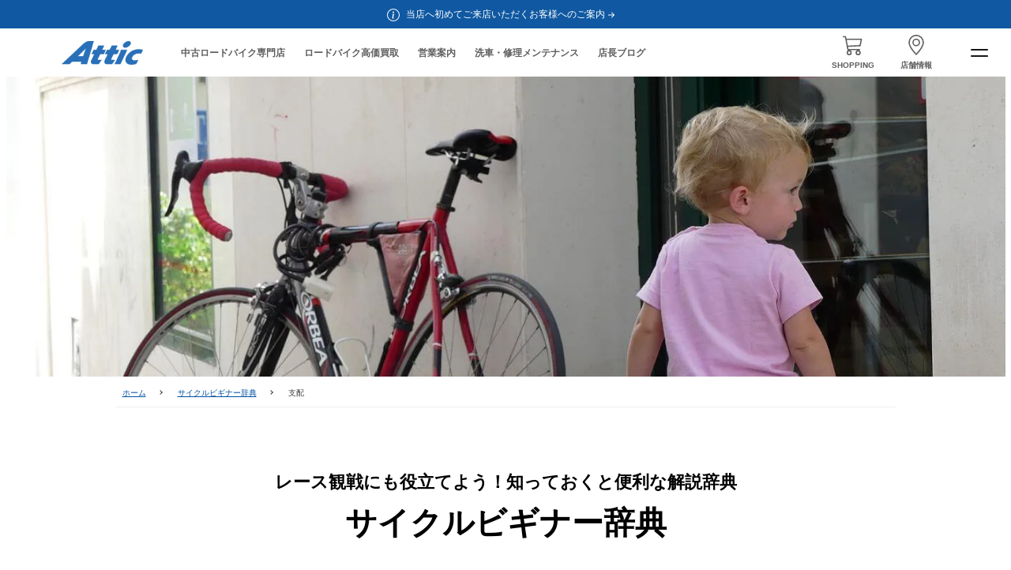

--- FILE ---
content_type: text/html; charset=UTF-8
request_url: https://www.attic-bike.com/dictionary/page-373/
body_size: 8977
content:
<!DOCTYPE html>
<html lang="ja">
<head>
<meta charset="UTF-8">
<meta http-equiv="X-UA-Compatible" content="IE=edge">
<meta name="viewport" content="width=device-width, initial-scale=1">
<meta name="format-detection" content="telephone=no">
<!-- CSS only -->
<!-- <link rel="stylesheet" href="https://www.attic-bike.com/wp-content/themes/attic_2023/cmn/css/bootstrap-5.0.2/bootstrap-main.css"> -->
<link rel="stylesheet" type="text/css" href="//www.attic-bike.com/wp-content/cache/wpfc-minified/2c8hxz8n/40xdo.css" media="all"/>
<link rel="stylesheet" href="https://cdn.jsdelivr.net/npm/bootstrap-icons@1.10.5/font/bootstrap-icons.css">
<!-- <link rel="stylesheet" href="https://www.attic-bike.com/wp-content/themes/attic_2023/cmn/css/reset.css"> -->
<link rel="stylesheet" type="text/css" href="//www.attic-bike.com/wp-content/cache/wpfc-minified/d6qu9nd5/40xdo.css" media="all"/>
<link rel="stylesheet" href="https://fonts.googleapis.com/css?family=Roboto+Condensed:400,700">
<!-- <link rel="stylesheet" href="https://www.attic-bike.com/wp-content/themes/attic_2023/cmn/css/style.css?1769907738"> -->
<!-- <link rel="stylesheet" href="https://www.attic-bike.com/wp-content/themes/attic_2023/cmn/css/style-2202.css?1769907738"> -->
<link rel="stylesheet" type="text/css" href="//www.attic-bike.com/wp-content/cache/wpfc-minified/ke4dzl98/40xdo.css" media="all"/>
<!-- Google Adsense -->
<script async src="https://pagead2.googlesyndication.com/pagead/js/adsbygoogle.js?client=ca-pub-5232693828812611"
crossorigin="anonymous"></script>
<!-- Microsoft Clarity -->
<script type="text/javascript">
(function(c,l,a,r,i,t,y){
c[a]=c[a]||function(){(c[a].q=c[a].q||[]).push(arguments)};
t=l.createElement(r);t.async=1;t.src="https://www.clarity.ms/tag/"+i;
y=l.getElementsByTagName(r)[0];y.parentNode.insertBefore(t,y);
})(window, document, "clarity", "script", "p0zpkjmjb6");
</script>
<meta name="author" content="BIKE SHOP アティック">
<link rel="canonical" href="https://www.attic-bike.com/">
<meta property="og:site_name" content="BIKE SHOP アティック 札幌">
<meta property="og:title" content="BIKE SHOP アティック 札幌">
<meta property="og:description" content="札幌の中古ロードバイク専門店">
<meta property="og:type" content="website">
<meta property="og:url" content="https://www.attic-bike.com/">
<link rel="alternate" type="application/rss+xml" href="https://www.attic-bike.com/feed">
<meta name='robots' content='max-image-preview:large' />
<style>img:is([sizes="auto" i], [sizes^="auto," i]) { contain-intrinsic-size: 3000px 1500px }</style>
<link rel='dns-prefetch' href='//www.googletagmanager.com' />
<!-- <link rel='stylesheet' id='wp-block-library-css' href='https://www.attic-bike.com/wp-includes/css/dist/block-library/style.min.css?ver=6.8.3' type='text/css' media='all' /> -->
<link rel="stylesheet" type="text/css" href="//www.attic-bike.com/wp-content/cache/wpfc-minified/dj0hfitq/40xdo.css" media="all"/>
<style id='classic-theme-styles-inline-css' type='text/css'>
/*! This file is auto-generated */
.wp-block-button__link{color:#fff;background-color:#32373c;border-radius:9999px;box-shadow:none;text-decoration:none;padding:calc(.667em + 2px) calc(1.333em + 2px);font-size:1.125em}.wp-block-file__button{background:#32373c;color:#fff;text-decoration:none}
</style>
<style id='global-styles-inline-css' type='text/css'>
:root{--wp--preset--aspect-ratio--square: 1;--wp--preset--aspect-ratio--4-3: 4/3;--wp--preset--aspect-ratio--3-4: 3/4;--wp--preset--aspect-ratio--3-2: 3/2;--wp--preset--aspect-ratio--2-3: 2/3;--wp--preset--aspect-ratio--16-9: 16/9;--wp--preset--aspect-ratio--9-16: 9/16;--wp--preset--color--black: #000000;--wp--preset--color--cyan-bluish-gray: #abb8c3;--wp--preset--color--white: #ffffff;--wp--preset--color--pale-pink: #f78da7;--wp--preset--color--vivid-red: #cf2e2e;--wp--preset--color--luminous-vivid-orange: #ff6900;--wp--preset--color--luminous-vivid-amber: #fcb900;--wp--preset--color--light-green-cyan: #7bdcb5;--wp--preset--color--vivid-green-cyan: #00d084;--wp--preset--color--pale-cyan-blue: #8ed1fc;--wp--preset--color--vivid-cyan-blue: #0693e3;--wp--preset--color--vivid-purple: #9b51e0;--wp--preset--gradient--vivid-cyan-blue-to-vivid-purple: linear-gradient(135deg,rgba(6,147,227,1) 0%,rgb(155,81,224) 100%);--wp--preset--gradient--light-green-cyan-to-vivid-green-cyan: linear-gradient(135deg,rgb(122,220,180) 0%,rgb(0,208,130) 100%);--wp--preset--gradient--luminous-vivid-amber-to-luminous-vivid-orange: linear-gradient(135deg,rgba(252,185,0,1) 0%,rgba(255,105,0,1) 100%);--wp--preset--gradient--luminous-vivid-orange-to-vivid-red: linear-gradient(135deg,rgba(255,105,0,1) 0%,rgb(207,46,46) 100%);--wp--preset--gradient--very-light-gray-to-cyan-bluish-gray: linear-gradient(135deg,rgb(238,238,238) 0%,rgb(169,184,195) 100%);--wp--preset--gradient--cool-to-warm-spectrum: linear-gradient(135deg,rgb(74,234,220) 0%,rgb(151,120,209) 20%,rgb(207,42,186) 40%,rgb(238,44,130) 60%,rgb(251,105,98) 80%,rgb(254,248,76) 100%);--wp--preset--gradient--blush-light-purple: linear-gradient(135deg,rgb(255,206,236) 0%,rgb(152,150,240) 100%);--wp--preset--gradient--blush-bordeaux: linear-gradient(135deg,rgb(254,205,165) 0%,rgb(254,45,45) 50%,rgb(107,0,62) 100%);--wp--preset--gradient--luminous-dusk: linear-gradient(135deg,rgb(255,203,112) 0%,rgb(199,81,192) 50%,rgb(65,88,208) 100%);--wp--preset--gradient--pale-ocean: linear-gradient(135deg,rgb(255,245,203) 0%,rgb(182,227,212) 50%,rgb(51,167,181) 100%);--wp--preset--gradient--electric-grass: linear-gradient(135deg,rgb(202,248,128) 0%,rgb(113,206,126) 100%);--wp--preset--gradient--midnight: linear-gradient(135deg,rgb(2,3,129) 0%,rgb(40,116,252) 100%);--wp--preset--font-size--small: 13px;--wp--preset--font-size--medium: 20px;--wp--preset--font-size--large: 36px;--wp--preset--font-size--x-large: 42px;--wp--preset--spacing--20: 0.44rem;--wp--preset--spacing--30: 0.67rem;--wp--preset--spacing--40: 1rem;--wp--preset--spacing--50: 1.5rem;--wp--preset--spacing--60: 2.25rem;--wp--preset--spacing--70: 3.38rem;--wp--preset--spacing--80: 5.06rem;--wp--preset--shadow--natural: 6px 6px 9px rgba(0, 0, 0, 0.2);--wp--preset--shadow--deep: 12px 12px 50px rgba(0, 0, 0, 0.4);--wp--preset--shadow--sharp: 6px 6px 0px rgba(0, 0, 0, 0.2);--wp--preset--shadow--outlined: 6px 6px 0px -3px rgba(255, 255, 255, 1), 6px 6px rgba(0, 0, 0, 1);--wp--preset--shadow--crisp: 6px 6px 0px rgba(0, 0, 0, 1);}:where(.is-layout-flex){gap: 0.5em;}:where(.is-layout-grid){gap: 0.5em;}body .is-layout-flex{display: flex;}.is-layout-flex{flex-wrap: wrap;align-items: center;}.is-layout-flex > :is(*, div){margin: 0;}body .is-layout-grid{display: grid;}.is-layout-grid > :is(*, div){margin: 0;}:where(.wp-block-columns.is-layout-flex){gap: 2em;}:where(.wp-block-columns.is-layout-grid){gap: 2em;}:where(.wp-block-post-template.is-layout-flex){gap: 1.25em;}:where(.wp-block-post-template.is-layout-grid){gap: 1.25em;}.has-black-color{color: var(--wp--preset--color--black) !important;}.has-cyan-bluish-gray-color{color: var(--wp--preset--color--cyan-bluish-gray) !important;}.has-white-color{color: var(--wp--preset--color--white) !important;}.has-pale-pink-color{color: var(--wp--preset--color--pale-pink) !important;}.has-vivid-red-color{color: var(--wp--preset--color--vivid-red) !important;}.has-luminous-vivid-orange-color{color: var(--wp--preset--color--luminous-vivid-orange) !important;}.has-luminous-vivid-amber-color{color: var(--wp--preset--color--luminous-vivid-amber) !important;}.has-light-green-cyan-color{color: var(--wp--preset--color--light-green-cyan) !important;}.has-vivid-green-cyan-color{color: var(--wp--preset--color--vivid-green-cyan) !important;}.has-pale-cyan-blue-color{color: var(--wp--preset--color--pale-cyan-blue) !important;}.has-vivid-cyan-blue-color{color: var(--wp--preset--color--vivid-cyan-blue) !important;}.has-vivid-purple-color{color: var(--wp--preset--color--vivid-purple) !important;}.has-black-background-color{background-color: var(--wp--preset--color--black) !important;}.has-cyan-bluish-gray-background-color{background-color: var(--wp--preset--color--cyan-bluish-gray) !important;}.has-white-background-color{background-color: var(--wp--preset--color--white) !important;}.has-pale-pink-background-color{background-color: var(--wp--preset--color--pale-pink) !important;}.has-vivid-red-background-color{background-color: var(--wp--preset--color--vivid-red) !important;}.has-luminous-vivid-orange-background-color{background-color: var(--wp--preset--color--luminous-vivid-orange) !important;}.has-luminous-vivid-amber-background-color{background-color: var(--wp--preset--color--luminous-vivid-amber) !important;}.has-light-green-cyan-background-color{background-color: var(--wp--preset--color--light-green-cyan) !important;}.has-vivid-green-cyan-background-color{background-color: var(--wp--preset--color--vivid-green-cyan) !important;}.has-pale-cyan-blue-background-color{background-color: var(--wp--preset--color--pale-cyan-blue) !important;}.has-vivid-cyan-blue-background-color{background-color: var(--wp--preset--color--vivid-cyan-blue) !important;}.has-vivid-purple-background-color{background-color: var(--wp--preset--color--vivid-purple) !important;}.has-black-border-color{border-color: var(--wp--preset--color--black) !important;}.has-cyan-bluish-gray-border-color{border-color: var(--wp--preset--color--cyan-bluish-gray) !important;}.has-white-border-color{border-color: var(--wp--preset--color--white) !important;}.has-pale-pink-border-color{border-color: var(--wp--preset--color--pale-pink) !important;}.has-vivid-red-border-color{border-color: var(--wp--preset--color--vivid-red) !important;}.has-luminous-vivid-orange-border-color{border-color: var(--wp--preset--color--luminous-vivid-orange) !important;}.has-luminous-vivid-amber-border-color{border-color: var(--wp--preset--color--luminous-vivid-amber) !important;}.has-light-green-cyan-border-color{border-color: var(--wp--preset--color--light-green-cyan) !important;}.has-vivid-green-cyan-border-color{border-color: var(--wp--preset--color--vivid-green-cyan) !important;}.has-pale-cyan-blue-border-color{border-color: var(--wp--preset--color--pale-cyan-blue) !important;}.has-vivid-cyan-blue-border-color{border-color: var(--wp--preset--color--vivid-cyan-blue) !important;}.has-vivid-purple-border-color{border-color: var(--wp--preset--color--vivid-purple) !important;}.has-vivid-cyan-blue-to-vivid-purple-gradient-background{background: var(--wp--preset--gradient--vivid-cyan-blue-to-vivid-purple) !important;}.has-light-green-cyan-to-vivid-green-cyan-gradient-background{background: var(--wp--preset--gradient--light-green-cyan-to-vivid-green-cyan) !important;}.has-luminous-vivid-amber-to-luminous-vivid-orange-gradient-background{background: var(--wp--preset--gradient--luminous-vivid-amber-to-luminous-vivid-orange) !important;}.has-luminous-vivid-orange-to-vivid-red-gradient-background{background: var(--wp--preset--gradient--luminous-vivid-orange-to-vivid-red) !important;}.has-very-light-gray-to-cyan-bluish-gray-gradient-background{background: var(--wp--preset--gradient--very-light-gray-to-cyan-bluish-gray) !important;}.has-cool-to-warm-spectrum-gradient-background{background: var(--wp--preset--gradient--cool-to-warm-spectrum) !important;}.has-blush-light-purple-gradient-background{background: var(--wp--preset--gradient--blush-light-purple) !important;}.has-blush-bordeaux-gradient-background{background: var(--wp--preset--gradient--blush-bordeaux) !important;}.has-luminous-dusk-gradient-background{background: var(--wp--preset--gradient--luminous-dusk) !important;}.has-pale-ocean-gradient-background{background: var(--wp--preset--gradient--pale-ocean) !important;}.has-electric-grass-gradient-background{background: var(--wp--preset--gradient--electric-grass) !important;}.has-midnight-gradient-background{background: var(--wp--preset--gradient--midnight) !important;}.has-small-font-size{font-size: var(--wp--preset--font-size--small) !important;}.has-medium-font-size{font-size: var(--wp--preset--font-size--medium) !important;}.has-large-font-size{font-size: var(--wp--preset--font-size--large) !important;}.has-x-large-font-size{font-size: var(--wp--preset--font-size--x-large) !important;}
:where(.wp-block-post-template.is-layout-flex){gap: 1.25em;}:where(.wp-block-post-template.is-layout-grid){gap: 1.25em;}
:where(.wp-block-columns.is-layout-flex){gap: 2em;}:where(.wp-block-columns.is-layout-grid){gap: 2em;}
:root :where(.wp-block-pullquote){font-size: 1.5em;line-height: 1.6;}
</style>
<!-- <link rel='stylesheet' id='UserAccessManagerLoginForm-css' href='https://www.attic-bike.com/wp-content/plugins/user-access-manager/assets/css/uamLoginForm.css?ver=2.2.25' type='text/css' media='screen' /> -->
<link rel="stylesheet" type="text/css" href="//www.attic-bike.com/wp-content/cache/wpfc-minified/kymbuf1l/40xdo.css" media="screen"/>
<!-- Site Kit によって追加された Google タグ（gtag.js）スニペット -->
<!-- Google アナリティクス スニペット (Site Kit が追加) -->
<script type="text/javascript" src="https://www.googletagmanager.com/gtag/js?id=GT-PLTQNK3" id="google_gtagjs-js" async></script>
<script type="text/javascript" id="google_gtagjs-js-after">
/* <![CDATA[ */
window.dataLayer = window.dataLayer || [];function gtag(){dataLayer.push(arguments);}
gtag("set","linker",{"domains":["www.attic-bike.com"]});
gtag("js", new Date());
gtag("set", "developer_id.dZTNiMT", true);
gtag("config", "GT-PLTQNK3");
/* ]]> */
</script>
<link rel="https://api.w.org/" href="https://www.attic-bike.com/wp-json/" /><link rel="canonical" href="https://www.attic-bike.com/dictionary/page-373/" />
<link rel="alternate" title="oEmbed (JSON)" type="application/json+oembed" href="https://www.attic-bike.com/wp-json/oembed/1.0/embed?url=https%3A%2F%2Fwww.attic-bike.com%2Fdictionary%2Fpage-373%2F" />
<link rel="alternate" title="oEmbed (XML)" type="text/xml+oembed" href="https://www.attic-bike.com/wp-json/oembed/1.0/embed?url=https%3A%2F%2Fwww.attic-bike.com%2Fdictionary%2Fpage-373%2F&#038;format=xml" />
<meta name="generator" content="Site Kit by Google 1.168.0" />
<!-- Site Kit が追加した Google AdSense メタタグ -->
<meta name="google-adsense-platform-account" content="ca-host-pub-2644536267352236">
<meta name="google-adsense-platform-domain" content="sitekit.withgoogle.com">
<!-- Site Kit が追加した End Google AdSense メタタグ -->
<!-- <link rel="stylesheet" href="https://www.attic-bike.com/wp-content/themes/attic_2023/dictionary/css/style.css"> -->
<!-- <link rel="stylesheet" href="https://www.attic-bike.com/wp-content/themes/attic_2023/dictionary/css/page.css"> -->
<link rel="stylesheet" type="text/css" href="//www.attic-bike.com/wp-content/cache/wpfc-minified/eg3675fc/40y9t.css" media="all"/>
<title>支配 - サイクルビギナー辞典｜BIKE SHOP アティック 札幌</title>
<meta name="description" content="">
<script>
(function(i,s,o,g,r,a,m){i['GoogleAnalyticsObject']=r;i[r]=i[r]||function(){
(i[r].q=i[r].q||[]).push(arguments)},i[r].l=1*new Date();a=s.createElement(o),
m=s.getElementsByTagName(o)[0];a.async=1;a.src=g;m.parentNode.insertBefore(a,m)
})(window,document,'script','https://www.google-analytics.com/analytics.js','ga');
ga('create', 'UA-179142-4', 'auto');
ga('send', 'pageview');
</script></head>
<body id="page-q_a" class="page-q_a article">
<div class="header_info or-bg-1059a2 w-100 text-center text-white py-2">
<p class="text-center d-inline-block">
<svg xmlns="http://www.w3.org/2000/svg" width="16" height="16" fill="currentColor" class="bi bi-info-circle" viewBox="0 0 16 16">
<path d="M8 15A7 7 0 1 1 8 1a7 7 0 0 1 0 14zm0 1A8 8 0 1 0 8 0a8 8 0 0 0 0 16z"/>
<path d="m8.93 6.588-2.29.287-.082.38.45.083c.294.07.352.176.288.469l-.738 3.468c-.194.897.105 1.319.808 1.319.545 0 1.178-.252 1.465-.598l.088-.416c-.2.176-.492.246-.686.246-.275 0-.375-.193-.304-.533L8.93 6.588zM9 4.5a1 1 0 1 1-2 0 1 1 0 0 1 2 0z"/>
</svg><a href="https://www.attic-bike.com/info/" class="px-2 text-white align-middle or-fs-12 or-opacity-40">当店へ初めてご来店いただくお客様へのご案内<svg xmlns="http://www.w3.org/2000/svg" width="16" height="16" fill="currentColor" class="bi bi-arrow-right-short" viewBox="0 0 16 16">
<path fill-rule="evenodd" d="M4 8a.5.5 0 0 1 .5-.5h5.793L8.146 5.354a.5.5 0 1 1 .708-.708l3 3a.5.5 0 0 1 0 .708l-3 3a.5.5 0 0 1-.708-.708L10.293 8.5H4.5A.5.5 0 0 1 4 8z"/>
</svg></a>
</p>
</div>
<header id="header" class="or-bg-2362A1 sticky-top">
<div class="header_main bg-white w-100">
<div class="gnav">
<div class="container-xl">
<div class="d-flex align-items-center py-3">
<div class="subnavi-sp-left ps-1 or-fs-10 fw-bolder d-md-none">
<div class="text-center or-opacity-40">
<a href="https://attic-bike.ocnk.net/" target="_blank" class="or-fs-9 lh-lg"><svg xmlns="http://www.w3.org/2000/svg" width="23" height="23" fill="currentColor" class="bi bi-cart3" viewBox="0 0 16 16">
<path d="M0 1.5A.5.5 0 0 1 .5 1H2a.5.5 0 0 1 .485.379L2.89 3H14.5a.5.5 0 0 1 .49.598l-1 5a.5.5 0 0 1-.465.401l-9.397.472L4.415 11H13a.5.5 0 0 1 0 1H4a.5.5 0 0 1-.491-.408L2.01 3.607 1.61 2H.5a.5.5 0 0 1-.5-.5zM3.102 4l.84 4.479 9.144-.459L13.89 4H3.102zM5 12a2 2 0 1 0 0 4 2 2 0 0 0 0-4zm7 0a2 2 0 1 0 0 4 2 2 0 0 0 0-4zm-7 1a1 1 0 1 1 0 2 1 1 0 0 1 0-2zm7 0a1 1 0 1 1 0 2 1 1 0 0 1 0-2z"/>
</svg><br><span class="or-fs-9">SHOPPING</span></a>
</div>
</div>
<h1 class="mx-auto mx-lg-0"><a href="https://www.attic-bike.com"><img src="https://www.attic-bike.com/wp-content/themes/attic_2023/cmn/img-2022/logo.png" alt="札幌のロードバイク ショップ アティック" class="or-opacity-70"></a></h1>
<nav class="d-none d-lg-block">
<ul class="list-style-none d-flex or-fs-12 fw-bolder ms-32 ms-xl-48">
<li class="me-3 me-xl-5"><a class="or-opacity-40" href="/welcome/">中古ロードバイク専門店</a></li>
<li class="me-3 me-xl-5"><a class="or-opacity-40" href="/kaitori/">ロードバイク高価買取</a></li>
<li class="me-3 me-xl-5"><a class="or-opacity-40" href="/shop/#shopinfo">営業案内</a></li>
<li class="me-3 me-xl-5"><a class="or-opacity-40" href="/mainte-service/">洗車・修理メンテナンス</a></li>
<li class=""><a class="or-opacity-40" href="/blog/">店長ブログ</a></li>
</ul>
</nav>
</div>
</div>
<div class="subnavi flex-grow-1">
<ul class="icon-btn list-style-none d-flex justify-content-end or-fs-10 fw-bolder h-100">
<li class="icon-btn text-center or-bg-gray d-none d-md-block or-opacity-40">
<a href="https://attic-bike.ocnk.net/" target="_blank" class=""><span class="or-fs-26 lh-base"><svg xmlns="http://www.w3.org/2000/svg" width="26" height="26" fill="currentColor" class="bi bi-cart3" viewBox="0 0 16 16">
<path d="M0 1.5A.5.5 0 0 1 .5 1H2a.5.5 0 0 1 .485.379L2.89 3H14.5a.5.5 0 0 1 .49.598l-1 5a.5.5 0 0 1-.465.401l-9.397.472L4.415 11H13a.5.5 0 0 1 0 1H4a.5.5 0 0 1-.491-.408L2.01 3.607 1.61 2H.5a.5.5 0 0 1-.5-.5zM3.102 4l.84 4.479 9.144-.459L13.89 4H3.102zM5 12a2 2 0 1 0 0 4 2 2 0 0 0 0-4zm7 0a2 2 0 1 0 0 4 2 2 0 0 0 0-4zm-7 1a1 1 0 1 1 0 2 1 1 0 0 1 0-2zm7 0a1 1 0 1 1 0 2 1 1 0 0 1 0-2z"/>
</svg></span><br class="d-none d-md-inline">SHOPPING</a>
</li>
<li class="icon-btn text-center or-bg-gray d-none d-sm-block or-opacity-40">
<a href="/shop/" class=""><span class="or-fs-26 lh-base">
<svg xmlns="http://www.w3.org/2000/svg" width="26" height="26" fill="currentColor" class="bi bi-geo-alt" viewBox="0 0 16 16">
<path d="M12.166 8.94c-.524 1.062-1.234 2.12-1.96 3.07A31.493 31.493 0 0 1 8 14.58a31.481 31.481 0 0 1-2.206-2.57c-.726-.95-1.436-2.008-1.96-3.07C3.304 7.867 3 6.862 3 6a5 5 0 0 1 10 0c0 .862-.305 1.867-.834 2.94zM8 16s6-5.686 6-10A6 6 0 0 0 2 6c0 4.314 6 10 6 10z"/>
<path d="M8 8a2 2 0 1 1 0-4 2 2 0 0 1 0 4zm0 1a3 3 0 1 0 0-6 3 3 0 0 0 0 6z"/>
</svg></span><br>店舗情報</a>
</li>
<li class="icon-btn mx-0">
<div class="wrap-toggle_btn or-hov-circle animate__animated animate__zoomIn">
<div class="toggle_btn mx-auto or-opacity-40" data-bs-toggle="offcanvas" data-bs-target="#offcanvasTop" aria-controls="offcanvasTop">
<span></span>
<span class="d-none"></span>
<span></span>
</div>
</div>
</li>                
</ul>
</div>
</div>
</div>
<div class="offcanvas offcanvas-top" tabindex="-1" id="offcanvasTop" aria-labelledby="offcanvasTopLabel">
<div class="offcanvas-header">
<button type="button" class="btn-close" data-bs-dismiss="offcanvas" aria-label="Close"><i class="bi bi-x-lg"></i></button>
</div>
<div class="offcanvas-body">
<div class="container pb-40 pb-md-120 pt-md-40 px-3">
<nav class="row row-cols-1 row-cols-sm-2 row-cols-md-3 row-cols-lg-4" aria-label="サイト全体のメニュー">
<div class="col mb-5 mb-sm-40 mb-md-64">
<p class="or-fs-14_12 fw-bold mb-5 mb-sm-40 or-opacity-40"><a href="/">サイトTOP</a></p>
<p class="or-fs-14_12 fw-bold mb-3 or-border-sm-top pt-5 pt-sm-0">中古買取販売</p>
<ul>
<li class="or-fs-12_11 mb-2 or-opacity-40"><a href="/kaitori/">・ロードバイク高価買取</a></li>
<li class="or-fs-12_11 mb-2 or-opacity-40"><a href="/kaitori_works/">・過去のロードバイク買取アーカイブ</a></li>
<li class="or-fs-12_11 mb-2 or-opacity-40"><a href="https://attic-bike.ocnk.net/" target="_blank">・オンラインショッピング</a></li>
</ul>
</div>
<div class="col mb-3 mb-sm-40 mb-md-64 or-border-sm-top border-sm-top-0 pt-3 pt-sm-0">
<p class="or-fs-14_12 fw-bold mb-3">ショップ</p>
<ul>
<li class="or-fs-12_11 mb-2 or-opacity-40"><a href="/shop/">・店舗情報</a></li>
<li class="or-fs-12_11 mb-2 or-opacity-40"><a href="/welcome/">・高品質な中古ロードバイク専門店</a></li>
<li class="or-fs-12_11 mb-2 or-opacity-40"><a href="/mainte-service/">・修理・メンテナンスのご案内</a></li>
<li class="or-fs-12_11 mb-2 or-opacity-40"><a href="/shop-event/">・店舗イベント</a></li>
<li class="or-fs-12_11 mb-2 or-opacity-40"><a href="/rental/">・試乗レンタルサービス</a></li>
<li class="or-fs-12_11 mb-2 or-opacity-40"><a href="/profile/">・店長プロフィール</a></li>
</ul>
</div>
<div class="col mb-3 mb-sm-40 mb-md-64 or-border-sm-top border-sm-top-0 pt-3 pt-sm-0">
<p class="or-fs-14_12 fw-bold mb-3">サービス</p>
<ul>
<li class="or-fs-12_11 mb-2 or-opacity-40"><a href="/counseling/">・フィッティングサービス</a></li>
<li class="or-fs-12_11 mb-2 or-opacity-40"><a href="/beginners_school/">・ロードバイクスクール</a></li>
<li class="or-fs-12_11 mb-2 or-opacity-40"><a href="/mechanic_support/">・メカニックサポート</a></li>
</ul>
</div>
<div class="col mb-3 mb-sm-40 mb-md-64 or-border-sm-top border-sm-top-0 pt-3 pt-sm-0">
<p class="or-fs-14_12 fw-bold mb-3">情報発信</p>
<ul>
<li class="or-fs-12_11 mb-2 or-opacity-40"><a href="/blog/">・店長ブログ</a></li>
</ul>
</div>
<div class="col mb-3 mb-sm-40 mb-md-64 or-border-sm-top border-sm-top-0 pt-3 pt-sm-0">
<p class="or-fs-14_12 fw-bold mb-3">メンテナンス</p>
<ul>
<li class="or-fs-12_11 mb-2 or-opacity-40"><a href="/mainte/">・ロードバイクのメンテナンス講座一覧</a></li>
</ul>
</div>
<div class="col mb-3 mb-sm-40 mb-md-64 or-border-sm-top border-sm-top-0 pt-3 pt-sm-0">
<p class="or-fs-14_12 fw-bold mb-3">トレーニング</p>
<ul>
<li class="or-fs-12_11 mb-2 or-opacity-40"><a href="/training/">・自転車トレーニング講座一覧</a></li>
</ul>
</div>
<div class="col mb-3 mb-sm-40 mb-md-64 or-border-sm-top border-sm-top-0 pt-3 pt-sm-0">
<p class="or-fs-14_12 fw-bold mb-3">サイクル情報</p>
<ul>
<li class="or-fs-12_11 mb-2 or-opacity-40"><a href="/tokusen/">・おすすめロードコース</a></li>
<li class="or-fs-12_11 mb-2 or-opacity-40"><a href="/dictionary/">・サイクルビギナー辞典</a></li>
<li class="or-fs-12_11 mb-2 or-opacity-40"><a href="/about/">・市民レーサーの走行術</a></li>
<li class="or-fs-12_11 mb-2 or-opacity-40"><a href="/q_a/">・ロードバイク Q&A</a></li>
</ul>
</div>
<div class="col mb-3 mb-sm-40 mb-md-64 or-border-sm-top border-sm-top-0 pt-3 pt-sm-0">
<p class="or-fs-14_12 fw-bold mb-3">初心者入門教室</p>
<ul>
<li class="or-fs-12_11 mb-2 or-opacity-40"><a href="/beginners-guide/">・ロードバイク初心者入門教室</a></li>
</ul>
</div>
</nav>
<nav class="mt-sm-48 pt-5 or-border-sm-top">
<p class="or-fs-21 or-ff-helvetica-bold mb-5"><span class="pe-2"><svg xmlns="http://www.w3.org/2000/svg" width="21" height="21" fill="currentColor" class="bi bi-cart3 align-text-top" viewBox="0 0 16 16">
<path d="M0 1.5A.5.5 0 0 1 .5 1H2a.5.5 0 0 1 .485.379L2.89 3H14.5a.5.5 0 0 1 .49.598l-1 5a.5.5 0 0 1-.465.401l-9.397.472L4.415 11H13a.5.5 0 0 1 0 1H4a.5.5 0 0 1-.491-.408L2.01 3.607 1.61 2H.5a.5.5 0 0 1-.5-.5zM3.102 4l.84 4.479 9.144-.459L13.89 4H3.102zM5 12a2 2 0 1 0 0 4 2 2 0 0 0 0-4zm7 0a2 2 0 1 0 0 4 2 2 0 0 0 0-4zm-7 1a1 1 0 1 1 0 2 1 1 0 0 1 0-2zm7 0a1 1 0 1 1 0 2 1 1 0 0 1 0-2z"/>
</svg></span><a href="https://attic-bike.ocnk.net/" target="_blank" class="link-white or-opacity-70"><span>ONLINE SHOP</span><i class="bi bi-arrow-right-circle-fill ps-2"></i></a></p>
</nav>
</div>        </div>
</div>
</header>
<div id="container" class="container-fluid">
<div class="visual">
<img src="https://www.attic-bike.com/wp-content/uploads/2017/12/visual-01-3.jpg" alt="サイクルビギナー辞典">
<!-- /.visual --></div>
<div class="topic-path">
<ul>
<li><a href="https://www.attic-bike.com">ホーム</a></li>
<li><a href="https://www.attic-bike.com/dictionary">サイクルビギナー辞典</a></li>
<li>支配</li>
</ul>
<!-- /.topic-path --></div>
<div class="ttl">
<h2><span>レース観戦にも役立てよう！知っておくと便利な解説辞典</span>    サイクルビギナー辞典</h2>
<!-- /.ttl --></div>  
<div class="contents">
<div class="detail container or-mw-820 pt-5">
<div class="text-end mb-40">
<div class="side">
<select name="" id="category-list" class="form-select or-fs-txt p-3" onchange="location.href=value;">
<option value="" selected disabled>五十音索引</option>
<option value="/dictionary/">辞典のTOPに戻る</option>
<option value="/dictionary/#cat_a"> あ行</option>
<option value="/dictionary/#cat_ka"> か行</option>
<option value="/dictionary/#cat_sa"> さ行</option>
<option value="/dictionary/#cat_ta"> た行</option>
<option value="/dictionary/#cat_na"> な行</option>
<option value="/dictionary/#cat_ha"> は行</option>
<option value="/dictionary/#cat_ma"> ま行</option>
<option value="/dictionary/#cat_ya"> や行</option>
<option value="/dictionary/#cat_ra"> ら行</option>
<option value="/dictionary/#cat_wa"> わ行</option>
</select>
</div>
</div>
<h3>支配</h3>
<div class="sp-wrap">
<div class="unit gray">
<div class="txt-area">
<p>いちばんわかりやすい場面は、あるチームの選手全員が、集団の先頭に出ている状態。集団の走行スピードのペース配分を、完全にそのチームが掌握している状態だ。この状態を「支配している」などという。</p>
<p>例えば、<a href="https://www.attic-bike.com/dictionary/page-377/" target="_blank" rel="noopener">ステージレース</a>では、<a href="https://www.attic-bike.com/dictionary/page-437/" target="_blank" rel="noopener">リーダージャージ</a>を着用している選手のチームは、チーム員が一丸となってその成績を守ろうとする。特に選手に負担の少ない平地部分では、全員でリーダーを囲むように走っている光景をよく目にする。<a href="https://www.attic-bike.com/dictionary/page-299/" target="_blank" rel="noopener">アタック</a>を防止するために、高速でスピードを維持していることも多い。</p>
<p>しかし、この場合、リーダーだけは先頭交代には加わらない。チーム員全員が次々と先頭を変わりながら走っていたとしても、リーダーのところまで下がって来るとうまくそこに入り、リーダーの体力を温存させておく作戦を取るわけだ。</p>
<p>また、すごく強い選手がリーダージャージを着用している時なども、その選手が「レースを支配している」などということもある。彼の総合成績が揺るがない時に用いることが多い。誰かがアタックしても、すぐ潰されるという共通意識が見え隠れしているからだ。近年用いることはあまり無いだろう。歴代優勝者の中には偉大な選手も何名かいて、それほどの選手だとピッタリくる。</p>
<!-- /.txt-area --></div>
<!-- /.unit gray --></div>
<!-- /.sp-wrap --></div>
<!-- /.detail.section --></div>
<div class="container or-mw-820 mb-120">
<div class="mt-40">
<div class="or-fs-txt mb-2 text-light"><i class="bi bi-info-circle pe-1"></i>広告</div>
<script async src="https://pagead2.googlesyndication.com/pagead/js/adsbygoogle.js?client=ca-pub-5232693828812611"
crossorigin="anonymous"></script>
<!-- DisplaySQ-2408-2 -->
<ins class="adsbygoogle"
style="display:block"
data-ad-client="ca-pub-5232693828812611"
data-ad-slot="4992513477"
data-ad-format="auto"
data-full-width-responsive="true"></ins>
<script>
(adsbygoogle = window.adsbygoogle || []).push({});
</script>
</div>    </div>
<!-- /.contents --></div>
<div class="other">
<dl class="unit">
<dt class="other-ttl">
関連コンテンツ
<!-- /.other-ttl --></dt>
<dd class="box">
<ul>
<li>
<a href="https://www.attic-bike.com/dictionary">
<p class="photo">
<img src="https://www.attic-bike.com/wp-content/uploads/2018/01/other-photo-024.jpg" alt="サイクルビギナー辞典">
<!-- /.photo --></p>
<dl>
<dt>サイクルビギナー辞典</dt>
<dd>ロードバイクに乗る人も乗らない人も、知っておくと便利な解説辞典。</dd>
</dl>
</a>
</li>
<li>
<a href="https://www.attic-bike.com/about">
<p class="photo">
<img src="https://www.attic-bike.com/wp-content/themes/attic_2023/cmn/img/other-photo-025.jpg" alt="ロードレーサー走行術">
<!-- /.photo --></p>
<dl>
<dt>市民レーサーの走行術</dt>
<dd>ロードバイクでレベルアップしていくための走行術をご紹介。</dd>
</dl>
</a>
</li>
</ul>
<!-- /.box --></dd>
<!-- /.unit --></dl>
<!-- /.other --></div>
<!-- /#container.container --></div>
<div class="mt-120">
<footer id="footer" class="footer">
<div class="pagetop">
<a href="#">
<p class="scroll-line mx-auto"></p>
<p class="scroll-moji text-center or-fs-12 text-white pt-4 or-opacity-40">PAGE TOP</p>
</a>
</div>
<div class="fotter-nav pt-72">
<div class="container">
<p class="or-fs-26_21 fw-bold px-2 px-md-0">OFFICIAL WEB SITE</p>
</div>
<div class="container pb-40 pb-md-120 pt-md-40 px-3">
<nav class="row row-cols-1 row-cols-sm-2 row-cols-md-3 row-cols-lg-4" aria-label="サイト全体のメニュー">
<div class="col mb-5 mb-sm-40 mb-md-64">
<p class="or-fs-14_12 fw-bold mb-5 mb-sm-40 or-opacity-40"><a href="/">サイトTOP</a></p>
<p class="or-fs-14_12 fw-bold mb-3 or-border-sm-top pt-5 pt-sm-0">中古買取販売</p>
<ul>
<li class="or-fs-12_11 mb-2 or-opacity-40"><a href="/kaitori/">・ロードバイク高価買取</a></li>
<li class="or-fs-12_11 mb-2 or-opacity-40"><a href="/kaitori_works/">・過去のロードバイク買取アーカイブ</a></li>
<li class="or-fs-12_11 mb-2 or-opacity-40"><a href="https://attic-bike.ocnk.net/" target="_blank">・オンラインショッピング</a></li>
</ul>
</div>
<div class="col mb-3 mb-sm-40 mb-md-64 or-border-sm-top border-sm-top-0 pt-3 pt-sm-0">
<p class="or-fs-14_12 fw-bold mb-3">ショップ</p>
<ul>
<li class="or-fs-12_11 mb-2 or-opacity-40"><a href="/shop/">・店舗情報</a></li>
<li class="or-fs-12_11 mb-2 or-opacity-40"><a href="/welcome/">・高品質な中古ロードバイク専門店</a></li>
<li class="or-fs-12_11 mb-2 or-opacity-40"><a href="/mainte-service/">・修理・メンテナンスのご案内</a></li>
<li class="or-fs-12_11 mb-2 or-opacity-40"><a href="/shop-event/">・店舗イベント</a></li>
<li class="or-fs-12_11 mb-2 or-opacity-40"><a href="/rental/">・試乗レンタルサービス</a></li>
<li class="or-fs-12_11 mb-2 or-opacity-40"><a href="/profile/">・店長プロフィール</a></li>
</ul>
</div>
<div class="col mb-3 mb-sm-40 mb-md-64 or-border-sm-top border-sm-top-0 pt-3 pt-sm-0">
<p class="or-fs-14_12 fw-bold mb-3">サービス</p>
<ul>
<li class="or-fs-12_11 mb-2 or-opacity-40"><a href="/counseling/">・フィッティングサービス</a></li>
<li class="or-fs-12_11 mb-2 or-opacity-40"><a href="/beginners_school/">・ロードバイクスクール</a></li>
<li class="or-fs-12_11 mb-2 or-opacity-40"><a href="/mechanic_support/">・メカニックサポート</a></li>
</ul>
</div>
<div class="col mb-3 mb-sm-40 mb-md-64 or-border-sm-top border-sm-top-0 pt-3 pt-sm-0">
<p class="or-fs-14_12 fw-bold mb-3">情報発信</p>
<ul>
<li class="or-fs-12_11 mb-2 or-opacity-40"><a href="/blog/">・店長ブログ</a></li>
</ul>
</div>
<div class="col mb-3 mb-sm-40 mb-md-64 or-border-sm-top border-sm-top-0 pt-3 pt-sm-0">
<p class="or-fs-14_12 fw-bold mb-3">メンテナンス</p>
<ul>
<li class="or-fs-12_11 mb-2 or-opacity-40"><a href="/mainte/">・ロードバイクのメンテナンス講座一覧</a></li>
</ul>
</div>
<div class="col mb-3 mb-sm-40 mb-md-64 or-border-sm-top border-sm-top-0 pt-3 pt-sm-0">
<p class="or-fs-14_12 fw-bold mb-3">トレーニング</p>
<ul>
<li class="or-fs-12_11 mb-2 or-opacity-40"><a href="/training/">・自転車トレーニング講座一覧</a></li>
</ul>
</div>
<div class="col mb-3 mb-sm-40 mb-md-64 or-border-sm-top border-sm-top-0 pt-3 pt-sm-0">
<p class="or-fs-14_12 fw-bold mb-3">サイクル情報</p>
<ul>
<li class="or-fs-12_11 mb-2 or-opacity-40"><a href="/tokusen/">・おすすめロードコース</a></li>
<li class="or-fs-12_11 mb-2 or-opacity-40"><a href="/dictionary/">・サイクルビギナー辞典</a></li>
<li class="or-fs-12_11 mb-2 or-opacity-40"><a href="/about/">・市民レーサーの走行術</a></li>
<li class="or-fs-12_11 mb-2 or-opacity-40"><a href="/q_a/">・ロードバイク Q&A</a></li>
</ul>
</div>
<div class="col mb-3 mb-sm-40 mb-md-64 or-border-sm-top border-sm-top-0 pt-3 pt-sm-0">
<p class="or-fs-14_12 fw-bold mb-3">初心者入門教室</p>
<ul>
<li class="or-fs-12_11 mb-2 or-opacity-40"><a href="/beginners-guide/">・ロードバイク初心者入門教室</a></li>
</ul>
</div>
</nav>
<nav class="mt-sm-48 pt-5 or-border-sm-top">
<p class="or-fs-21 or-ff-helvetica-bold mb-5"><span class="pe-2"><svg xmlns="http://www.w3.org/2000/svg" width="21" height="21" fill="currentColor" class="bi bi-cart3 align-text-top" viewBox="0 0 16 16">
<path d="M0 1.5A.5.5 0 0 1 .5 1H2a.5.5 0 0 1 .485.379L2.89 3H14.5a.5.5 0 0 1 .49.598l-1 5a.5.5 0 0 1-.465.401l-9.397.472L4.415 11H13a.5.5 0 0 1 0 1H4a.5.5 0 0 1-.491-.408L2.01 3.607 1.61 2H.5a.5.5 0 0 1-.5-.5zM3.102 4l.84 4.479 9.144-.459L13.89 4H3.102zM5 12a2 2 0 1 0 0 4 2 2 0 0 0 0-4zm7 0a2 2 0 1 0 0 4 2 2 0 0 0 0-4zm-7 1a1 1 0 1 1 0 2 1 1 0 0 1 0-2zm7 0a1 1 0 1 1 0 2 1 1 0 0 1 0-2z"/>
</svg></span><a href="https://attic-bike.ocnk.net/" target="_blank" class="link-white or-opacity-70"><span>ONLINE SHOP</span><i class="bi bi-arrow-right-circle-fill ps-2"></i></a></p>
</nav>
</div>        </div>
<div class="copy bg-white border-top w-100 text-dark">
<div class="container py-3">
<div class="d-md-flex justify-content-between">
<ul class="order-1 d-sm-flex px-0 py-2 py-md-0 mx-auto mx-md-0">
<li class="px-2 pb-2 pb-sm-0 or-fs-10 or-opacity-40"><a href="/info/" class="text-dark"><span class="d-sm-none">・</span>ご来店いただく皆さまへ</a></li>
<li class="px-2 pb-2 pb-sm-0 or-fs-10 or-opacity-40"><a href="/policy/" class="text-dark"><span class="d-sm-none">・</span>当店について</a></li>
<li class="px-2 pb-2 pb-sm-0 or-fs-10 or-opacity-40"><a href="/privacy/" class="text-dark"><span class="d-sm-none">・</span>個人情報保護方針</a></li>
<li class="px-2 pb-2 pb-sm-0 or-fs-10 or-opacity-40"><a href="/site_policy/" class="text-dark"><span class="d-sm-none">・</span>サイトポリシー</a></li>
<li class="px-2 pb-2 pb-sm-0 or-fs-10 or-opacity-40"><a href="/shop/#shopOutline" class="text-dark"><span class="d-sm-none">・</span>お問い合わせ</a></li>
</ul>
<small class="order-0 or-fs-10 ps-2 ps-md-0 mx-auto mx-md-0">COPYRIGHT<span class="or-fs-16 align-middle">&copy;</span> ATTIC. ALL RIGHTS RESERVED.</small>
</div>
</div>
</div>
</footer>
</div>
<!-- <script src="https://ajax.googleapis.com/ajax/libs/jquery/2.2.4/jquery.min.js"></script> -->
<!-- <script src="https://code.jquery.com/jquery-3.7.1.slim.min.js" integrity="sha256-kmHvs0B+OpCW5GVHUNjv9rOmY0IvSIRcf7zGUDTDQM8=" crossorigin="anonymous"></script> -->
<!-- <script src="https://code.jquery.com/jquery-2.2.4.min.js" integrity="sha256-BbhdlvQf/xTY9gja0Dq3HiwQF8LaCRTXxZKRutelT44=" crossorigin="anonymous"></script> -->
<script src="https://code.jquery.com/jquery-3.7.1.js"></script>
<script src="https://code.jquery.com/jquery-migrate-3.5.2.js"></script>
<script src="https://www.attic-bike.com/wp-content/themes/attic_2023/cmn/js/cmn-function.js"></script>
<script src="https://www.attic-bike.com/wp-content/themes/attic_2023/cmn/js/cmn-2022.js"></script>
<script src="https://www.attic-bike.com/wp-content/themes/attic_2023/cmn/js/tile.js"></script>
<!-- JavaScript Bundle with Popper -->
<script src="https://cdn.jsdelivr.net/npm/bootstrap@5.0.2/dist/js/bootstrap.bundle.min.js" integrity="sha384-MrcW6ZMFYlzcLA8Nl+NtUVF0sA7MsXsP1UyJoMp4YLEuNSfAP+JcXn/tWtIaxVXM" crossorigin="anonymous"></script>
<script src="https://www.attic-bike.com/wp-content/themes/attic_2023/dictionary/js/function.js"></script>
</body>
</html><!-- WP Fastest Cache file was created in 1.820 seconds, on 2026年2月1日 @ 10:02 AM --><!-- need to refresh to see cached version -->

--- FILE ---
content_type: text/html; charset=utf-8
request_url: https://www.google.com/recaptcha/api2/aframe
body_size: 267
content:
<!DOCTYPE HTML><html><head><meta http-equiv="content-type" content="text/html; charset=UTF-8"></head><body><script nonce="giR53nserXDXIT1jXvtIOw">/** Anti-fraud and anti-abuse applications only. See google.com/recaptcha */ try{var clients={'sodar':'https://pagead2.googlesyndication.com/pagead/sodar?'};window.addEventListener("message",function(a){try{if(a.source===window.parent){var b=JSON.parse(a.data);var c=clients[b['id']];if(c){var d=document.createElement('img');d.src=c+b['params']+'&rc='+(localStorage.getItem("rc::a")?sessionStorage.getItem("rc::b"):"");window.document.body.appendChild(d);sessionStorage.setItem("rc::e",parseInt(sessionStorage.getItem("rc::e")||0)+1);localStorage.setItem("rc::h",'1769907742035');}}}catch(b){}});window.parent.postMessage("_grecaptcha_ready", "*");}catch(b){}</script></body></html>

--- FILE ---
content_type: text/css
request_url: https://www.attic-bike.com/wp-content/cache/wpfc-minified/2c8hxz8n/40xdo.css
body_size: 36079
content:
a {
color: inherit;
}
a:hover {
text-decoration: none;
}
.accordion-button:not(.collapsed) {
color: #343A40 !important;
background-color: #FAFAFA !important;
}
.accordion-button:not(.collapsed)::after {
background-image: url("data:image/svg+xml,%3csvg xmlns='http://www.w3.org/2000/svg' viewBox='0 0 16 16' fill='%23212529'%3e%3cpath fill-rule='evenodd' d='M1.646 4.646a.5.5 0 0 1 .708 0L8 10.293l5.646-5.647a.5.5 0 0 1 .708.708l-6 6a.5.5 0 0 1-.708 0l-6-6a.5.5 0 0 1 0-.708z'/%3e%3c/svg%3e") !important;
} :root {
--bs-blue: #0d6efd;
--bs-indigo: #6610f2;
--bs-purple: #6f42c1;
--bs-pink: #d63384;
--bs-red: #dc3545;
--bs-orange: #fd7e14;
--bs-yellow: #ffc107;
--bs-green: #198754;
--bs-teal: #20c997;
--bs-cyan: #0dcaf0;
--bs-white: #fff;
--bs-gray: #6c757d;
--bs-gray-dark: #343a40;
--bs-primary: #055EB9;
--bs-secondary: #0456a7;
--bs-warning: #0A86AB;
--bs-light: #9faab4;
--bs-dark: #3d3d3d;
--bs-font-sans-serif: system-ui, -apple-system, "Segoe UI", Roboto, "Helvetica Neue", Arial, "Noto Sans", "Liberation Sans", sans-serif, "Apple Color Emoji", "Segoe UI Emoji", "Segoe UI Symbol", "Noto Color Emoji";
--bs-font-monospace: SFMono-Regular, Menlo, Monaco, Consolas, "Liberation Mono", "Courier New", monospace;
--bs-gradient: linear-gradient(180deg, rgba(255, 255, 255, 0.15), rgba(255, 255, 255, 0));
}
*,
*::before,
*::after {
-webkit-box-sizing: border-box;
box-sizing: border-box;
}
@media (prefers-reduced-motion: no-preference) {
:root {
scroll-behavior: smooth;
}
}
body {
margin: 0;
font-family: var(--bs-font-sans-serif);
font-size: calc(1.255rem + 0.06vw);
font-weight: 400;
line-height: 1.5;
color: #212529;
background-color: #fff;
-webkit-text-size-adjust: 100%;
-webkit-tap-highlight-color: rgba(0, 0, 0, 0);
}
@media (min-width: 1200px) {
body {
font-size: 1.3rem;
}
}
hr {
margin: 1.6rem 0;
color: inherit;
background-color: currentColor;
border: 0;
opacity: 0.25;
}
hr:not([size]) {
height: 1px;
}
h1, .h1, h2, .h2, h3, .h3, h4, .h4, h5, .h5, h6, .h6 {
margin-top: 0;
margin-bottom: 0.8rem;
font-weight: 500;
line-height: 1.2;
}
h1, .h1 {
font-size: calc(1.45rem + 2.4vw);
}
@media (min-width: 1200px) {
h1, .h1 {
font-size: 3.25rem;
}
}
h2, .h2 {
font-size: calc(1.385rem + 1.62vw);
}
@media (min-width: 1200px) {
h2, .h2 {
font-size: 2.6rem;
}
}
h3, .h3 {
font-size: calc(1.3525rem + 1.23vw);
}
@media (min-width: 1200px) {
h3, .h3 {
font-size: 2.275rem;
}
}
h4, .h4 {
font-size: calc(1.32rem + 0.84vw);
}
@media (min-width: 1200px) {
h4, .h4 {
font-size: 1.95rem;
}
}
h5, .h5 {
font-size: calc(1.2875rem + 0.45vw);
}
@media (min-width: 1200px) {
h5, .h5 {
font-size: 1.625rem;
}
}
h6, .h6 {
font-size: calc(1.255rem + 0.06vw);
}
@media (min-width: 1200px) {
h6, .h6 {
font-size: 1.3rem;
}
}
p {
margin-top: 0;
margin-bottom: 1rem;
}
abbr[title],
abbr[data-bs-original-title] {
-webkit-text-decoration: underline dotted;
text-decoration: underline dotted;
cursor: help;
text-decoration-skip-ink: none;
}
address {
margin-bottom: 1rem;
font-style: normal;
line-height: inherit;
}
ol,
ul {
padding-left: 2rem;
}
ol,
ul,
dl {
margin-top: 0;
margin-bottom: 1rem;
}
ol ol,
ul ul,
ol ul,
ul ol {
margin-bottom: 0;
}
dt {
font-weight: 700;
}
dd {
margin-bottom: .5rem;
margin-left: 0;
}
blockquote {
margin: 0 0 1rem;
}
b,
strong {
font-weight: bolder;
}
small, .small {
font-size: 0.875em;
}
mark, .mark {
padding: 0.2em;
background-color: #fcf8e3;
}
sub,
sup {
position: relative;
font-size: 0.75em;
line-height: 0;
vertical-align: baseline;
}
sub {
bottom: -.25em;
}
sup {
top: -.5em;
}
a {
color: #0d6efd;
text-decoration: underline;
}
a:hover {
color: #0a58ca;
}
a:not([href]):not([class]), a:not([href]):not([class]):hover {
color: inherit;
text-decoration: none;
}
pre,
code,
kbd,
samp {
font-family: var(--bs-font-monospace);
font-size: 1em;
direction: ltr ;
unicode-bidi: bidi-override;
}
pre {
display: block;
margin-top: 0;
margin-bottom: 1rem;
overflow: auto;
font-size: 0.875em;
}
pre code {
font-size: inherit;
color: inherit;
word-break: normal;
}
code {
font-size: 0.875em;
color: #d63384;
word-wrap: break-word;
}
a > code {
color: inherit;
}
kbd {
padding: 0.2rem 0.4rem;
font-size: 0.875em;
color: #fff;
background-color: #212529;
border-radius: 0.2rem;
}
kbd kbd {
padding: 0;
font-size: 1em;
font-weight: 700;
}
figure {
margin: 0 0 1rem;
}
img,
svg {
vertical-align: middle;
}
table {
caption-side: bottom;
border-collapse: collapse;
}
caption {
padding-top: 0.5rem;
padding-bottom: 0.5rem;
color: #6c757d;
text-align: left;
}
th {
text-align: inherit;
text-align: -webkit-match-parent;
}
thead,
tbody,
tfoot,
tr,
td,
th {
border-color: inherit;
border-style: solid;
border-width: 0;
}
label {
display: inline-block;
}
button {
border-radius: 0;
}
button:focus:not(:focus-visible) {
outline: 0;
}
input,
button,
select,
optgroup,
textarea {
margin: 0;
font-family: inherit;
font-size: inherit;
line-height: inherit;
}
button,
select {
text-transform: none;
}
[role="button"] {
cursor: pointer;
}
select {
word-wrap: normal;
}
select:disabled {
opacity: 1;
}
[list]::-webkit-calendar-picker-indicator {
display: none;
}
button,
[type="button"],
[type="reset"],
[type="submit"] {
-webkit-appearance: button;
}
button:not(:disabled),
[type="button"]:not(:disabled),
[type="reset"]:not(:disabled),
[type="submit"]:not(:disabled) {
cursor: pointer;
}
::-moz-focus-inner {
padding: 0;
border-style: none;
}
textarea {
resize: vertical;
}
fieldset {
min-width: 0;
padding: 0;
margin: 0;
border: 0;
}
legend {
float: left;
width: 100%;
padding: 0;
margin-bottom: 0.5rem;
font-size: calc(1.275rem + 0.3vw);
line-height: inherit;
}
@media (min-width: 1200px) {
legend {
font-size: 1.5rem;
}
}
legend + * {
clear: left;
}
::-webkit-datetime-edit-fields-wrapper,
::-webkit-datetime-edit-text,
::-webkit-datetime-edit-minute,
::-webkit-datetime-edit-hour-field,
::-webkit-datetime-edit-day-field,
::-webkit-datetime-edit-month-field,
::-webkit-datetime-edit-year-field {
padding: 0;
}
::-webkit-inner-spin-button {
height: auto;
}
[type="search"] {
outline-offset: -2px;
-webkit-appearance: textfield;
} ::-webkit-search-decoration {
-webkit-appearance: none;
}
::-webkit-color-swatch-wrapper {
padding: 0;
}
::file-selector-button {
font: inherit;
}
::-webkit-file-upload-button {
font: inherit;
-webkit-appearance: button;
}
output {
display: inline-block;
}
iframe {
border: 0;
}
summary {
display: list-item;
cursor: pointer;
}
progress {
vertical-align: baseline;
}
[hidden] {
display: none !important;
}
.lead {
font-size: calc(1.2875rem + 0.45vw);
font-weight: 300;
}
@media (min-width: 1200px) {
.lead {
font-size: 1.625rem;
}
}
.display-1 {
font-size: calc(1.625rem + 4.5vw);
font-weight: 300;
line-height: 1.2;
}
@media (min-width: 1200px) {
.display-1 {
font-size: 5rem;
}
}
.display-2 {
font-size: calc(1.575rem + 3.9vw);
font-weight: 300;
line-height: 1.2;
}
@media (min-width: 1200px) {
.display-2 {
font-size: 4.5rem;
}
}
.display-3 {
font-size: calc(1.525rem + 3.3vw);
font-weight: 300;
line-height: 1.2;
}
@media (min-width: 1200px) {
.display-3 {
font-size: 4rem;
}
}
.display-4 {
font-size: calc(1.475rem + 2.7vw);
font-weight: 300;
line-height: 1.2;
}
@media (min-width: 1200px) {
.display-4 {
font-size: 3.5rem;
}
}
.display-5 {
font-size: calc(1.425rem + 2.1vw);
font-weight: 300;
line-height: 1.2;
}
@media (min-width: 1200px) {
.display-5 {
font-size: 3rem;
}
}
.display-6 {
font-size: calc(1.375rem + 1.5vw);
font-weight: 300;
line-height: 1.2;
}
@media (min-width: 1200px) {
.display-6 {
font-size: 2.5rem;
}
}
.list-unstyled {
padding-left: 0;
list-style: none;
}
.list-inline {
padding-left: 0;
list-style: none;
}
.list-inline-item {
display: inline-block;
}
.list-inline-item:not(:last-child) {
margin-right: 0.5rem;
}
.initialism {
font-size: 0.875em;
text-transform: uppercase;
}
.blockquote {
margin-bottom: 1.6rem;
font-size: calc(1.2875rem + 0.45vw);
}
@media (min-width: 1200px) {
.blockquote {
font-size: 1.625rem;
}
}
.blockquote > :last-child {
margin-bottom: 0;
}
.blockquote-footer {
margin-top: -1.6rem;
margin-bottom: 1.6rem;
font-size: 0.875em;
color: #6c757d;
}
.blockquote-footer::before {
content: "\2014\00A0";
}
.img-fluid {
max-width: 100%;
height: auto;
}
.img-thumbnail {
padding: 0.25rem;
background-color: #fff;
border: 1px solid #dee2e6;
border-radius: 0.25rem;
max-width: 100%;
height: auto;
}
.figure {
display: inline-block;
}
.figure-img {
margin-bottom: 0.8rem;
line-height: 1;
}
.figure-caption {
font-size: 0.875em;
color: #6c757d;
}
.container,
.container-fluid,
.container-sm,
.container-md,
.container-lg,
.container-xl,
.container-xxl {
width: 100%;
padding-right: var(--bs-gutter-x, 0.75rem);
padding-left: var(--bs-gutter-x, 0.75rem);
margin-right: auto;
margin-left: auto;
}
@media (min-width: 576px) {
.container, .container-sm {
max-width: 540px;
}
}
@media (min-width: 768px) {
.container, .container-sm, .container-md {
max-width: 720px;
}
}
@media (min-width: 992px) {
.container, .container-sm, .container-md, .container-lg {
max-width: 960px;
}
}
@media (min-width: 1200px) {
.container, .container-sm, .container-md, .container-lg, .container-xl {
max-width: 1140px;
}
}
@media (min-width: 1400px) {
.container, .container-sm, .container-md, .container-lg, .container-xl, .container-xxl {
max-width: 1320px;
}
}
.row {
--bs-gutter-x: 1.5rem;
--bs-gutter-y: 0;
display: -webkit-box;
display: -ms-flexbox;
display: flex;
-ms-flex-wrap: wrap;
flex-wrap: wrap;
margin-top: calc(var(--bs-gutter-y) * -1);
margin-right: calc(var(--bs-gutter-x) * -.5);
margin-left: calc(var(--bs-gutter-x) * -.5);
}
.row > * {
-ms-flex-negative: 0;
flex-shrink: 0;
width: 100%;
max-width: 100%;
padding-right: calc(var(--bs-gutter-x) * .5);
padding-left: calc(var(--bs-gutter-x) * .5);
margin-top: var(--bs-gutter-y);
}
.col {
-webkit-box-flex: 1;
-ms-flex: 1 0 0%;
flex: 1 0 0%;
}
.row-cols-auto > * {
-webkit-box-flex: 0;
-ms-flex: 0 0 auto;
flex: 0 0 auto;
width: auto;
}
.row-cols-1 > * {
-webkit-box-flex: 0;
-ms-flex: 0 0 auto;
flex: 0 0 auto;
width: 100%;
}
.row-cols-2 > * {
-webkit-box-flex: 0;
-ms-flex: 0 0 auto;
flex: 0 0 auto;
width: 50%;
}
.row-cols-3 > * {
-webkit-box-flex: 0;
-ms-flex: 0 0 auto;
flex: 0 0 auto;
width: 33.3333333333%;
}
.row-cols-4 > * {
-webkit-box-flex: 0;
-ms-flex: 0 0 auto;
flex: 0 0 auto;
width: 25%;
}
.row-cols-5 > * {
-webkit-box-flex: 0;
-ms-flex: 0 0 auto;
flex: 0 0 auto;
width: 20%;
}
.row-cols-6 > * {
-webkit-box-flex: 0;
-ms-flex: 0 0 auto;
flex: 0 0 auto;
width: 16.6666666667%;
}
@media (min-width: 576px) {
.col-sm {
-webkit-box-flex: 1;
-ms-flex: 1 0 0%;
flex: 1 0 0%;
}
.row-cols-sm-auto > * {
-webkit-box-flex: 0;
-ms-flex: 0 0 auto;
flex: 0 0 auto;
width: auto;
}
.row-cols-sm-1 > * {
-webkit-box-flex: 0;
-ms-flex: 0 0 auto;
flex: 0 0 auto;
width: 100%;
}
.row-cols-sm-2 > * {
-webkit-box-flex: 0;
-ms-flex: 0 0 auto;
flex: 0 0 auto;
width: 50%;
}
.row-cols-sm-3 > * {
-webkit-box-flex: 0;
-ms-flex: 0 0 auto;
flex: 0 0 auto;
width: 33.3333333333%;
}
.row-cols-sm-4 > * {
-webkit-box-flex: 0;
-ms-flex: 0 0 auto;
flex: 0 0 auto;
width: 25%;
}
.row-cols-sm-5 > * {
-webkit-box-flex: 0;
-ms-flex: 0 0 auto;
flex: 0 0 auto;
width: 20%;
}
.row-cols-sm-6 > * {
-webkit-box-flex: 0;
-ms-flex: 0 0 auto;
flex: 0 0 auto;
width: 16.6666666667%;
}
}
@media (min-width: 768px) {
.col-md {
-webkit-box-flex: 1;
-ms-flex: 1 0 0%;
flex: 1 0 0%;
}
.row-cols-md-auto > * {
-webkit-box-flex: 0;
-ms-flex: 0 0 auto;
flex: 0 0 auto;
width: auto;
}
.row-cols-md-1 > * {
-webkit-box-flex: 0;
-ms-flex: 0 0 auto;
flex: 0 0 auto;
width: 100%;
}
.row-cols-md-2 > * {
-webkit-box-flex: 0;
-ms-flex: 0 0 auto;
flex: 0 0 auto;
width: 50%;
}
.row-cols-md-3 > * {
-webkit-box-flex: 0;
-ms-flex: 0 0 auto;
flex: 0 0 auto;
width: 33.3333333333%;
}
.row-cols-md-4 > * {
-webkit-box-flex: 0;
-ms-flex: 0 0 auto;
flex: 0 0 auto;
width: 25%;
}
.row-cols-md-5 > * {
-webkit-box-flex: 0;
-ms-flex: 0 0 auto;
flex: 0 0 auto;
width: 20%;
}
.row-cols-md-6 > * {
-webkit-box-flex: 0;
-ms-flex: 0 0 auto;
flex: 0 0 auto;
width: 16.6666666667%;
}
}
@media (min-width: 992px) {
.col-lg {
-webkit-box-flex: 1;
-ms-flex: 1 0 0%;
flex: 1 0 0%;
}
.row-cols-lg-auto > * {
-webkit-box-flex: 0;
-ms-flex: 0 0 auto;
flex: 0 0 auto;
width: auto;
}
.row-cols-lg-1 > * {
-webkit-box-flex: 0;
-ms-flex: 0 0 auto;
flex: 0 0 auto;
width: 100%;
}
.row-cols-lg-2 > * {
-webkit-box-flex: 0;
-ms-flex: 0 0 auto;
flex: 0 0 auto;
width: 50%;
}
.row-cols-lg-3 > * {
-webkit-box-flex: 0;
-ms-flex: 0 0 auto;
flex: 0 0 auto;
width: 33.3333333333%;
}
.row-cols-lg-4 > * {
-webkit-box-flex: 0;
-ms-flex: 0 0 auto;
flex: 0 0 auto;
width: 25%;
}
.row-cols-lg-5 > * {
-webkit-box-flex: 0;
-ms-flex: 0 0 auto;
flex: 0 0 auto;
width: 20%;
}
.row-cols-lg-6 > * {
-webkit-box-flex: 0;
-ms-flex: 0 0 auto;
flex: 0 0 auto;
width: 16.6666666667%;
}
}
@media (min-width: 1200px) {
.col-xl {
-webkit-box-flex: 1;
-ms-flex: 1 0 0%;
flex: 1 0 0%;
}
.row-cols-xl-auto > * {
-webkit-box-flex: 0;
-ms-flex: 0 0 auto;
flex: 0 0 auto;
width: auto;
}
.row-cols-xl-1 > * {
-webkit-box-flex: 0;
-ms-flex: 0 0 auto;
flex: 0 0 auto;
width: 100%;
}
.row-cols-xl-2 > * {
-webkit-box-flex: 0;
-ms-flex: 0 0 auto;
flex: 0 0 auto;
width: 50%;
}
.row-cols-xl-3 > * {
-webkit-box-flex: 0;
-ms-flex: 0 0 auto;
flex: 0 0 auto;
width: 33.3333333333%;
}
.row-cols-xl-4 > * {
-webkit-box-flex: 0;
-ms-flex: 0 0 auto;
flex: 0 0 auto;
width: 25%;
}
.row-cols-xl-5 > * {
-webkit-box-flex: 0;
-ms-flex: 0 0 auto;
flex: 0 0 auto;
width: 20%;
}
.row-cols-xl-6 > * {
-webkit-box-flex: 0;
-ms-flex: 0 0 auto;
flex: 0 0 auto;
width: 16.6666666667%;
}
}
@media (min-width: 1400px) {
.col-xxl {
-webkit-box-flex: 1;
-ms-flex: 1 0 0%;
flex: 1 0 0%;
}
.row-cols-xxl-auto > * {
-webkit-box-flex: 0;
-ms-flex: 0 0 auto;
flex: 0 0 auto;
width: auto;
}
.row-cols-xxl-1 > * {
-webkit-box-flex: 0;
-ms-flex: 0 0 auto;
flex: 0 0 auto;
width: 100%;
}
.row-cols-xxl-2 > * {
-webkit-box-flex: 0;
-ms-flex: 0 0 auto;
flex: 0 0 auto;
width: 50%;
}
.row-cols-xxl-3 > * {
-webkit-box-flex: 0;
-ms-flex: 0 0 auto;
flex: 0 0 auto;
width: 33.3333333333%;
}
.row-cols-xxl-4 > * {
-webkit-box-flex: 0;
-ms-flex: 0 0 auto;
flex: 0 0 auto;
width: 25%;
}
.row-cols-xxl-5 > * {
-webkit-box-flex: 0;
-ms-flex: 0 0 auto;
flex: 0 0 auto;
width: 20%;
}
.row-cols-xxl-6 > * {
-webkit-box-flex: 0;
-ms-flex: 0 0 auto;
flex: 0 0 auto;
width: 16.6666666667%;
}
}
.col-auto {
-webkit-box-flex: 0;
-ms-flex: 0 0 auto;
flex: 0 0 auto;
width: auto;
}
.col-1 {
-webkit-box-flex: 0;
-ms-flex: 0 0 auto;
flex: 0 0 auto;
width: 8.33333333%;
}
.col-2 {
-webkit-box-flex: 0;
-ms-flex: 0 0 auto;
flex: 0 0 auto;
width: 16.66666667%;
}
.col-3 {
-webkit-box-flex: 0;
-ms-flex: 0 0 auto;
flex: 0 0 auto;
width: 25%;
}
.col-4 {
-webkit-box-flex: 0;
-ms-flex: 0 0 auto;
flex: 0 0 auto;
width: 33.33333333%;
}
.col-5 {
-webkit-box-flex: 0;
-ms-flex: 0 0 auto;
flex: 0 0 auto;
width: 41.66666667%;
}
.col-6 {
-webkit-box-flex: 0;
-ms-flex: 0 0 auto;
flex: 0 0 auto;
width: 50%;
}
.col-7 {
-webkit-box-flex: 0;
-ms-flex: 0 0 auto;
flex: 0 0 auto;
width: 58.33333333%;
}
.col-8 {
-webkit-box-flex: 0;
-ms-flex: 0 0 auto;
flex: 0 0 auto;
width: 66.66666667%;
}
.col-9 {
-webkit-box-flex: 0;
-ms-flex: 0 0 auto;
flex: 0 0 auto;
width: 75%;
}
.col-10 {
-webkit-box-flex: 0;
-ms-flex: 0 0 auto;
flex: 0 0 auto;
width: 83.33333333%;
}
.col-11 {
-webkit-box-flex: 0;
-ms-flex: 0 0 auto;
flex: 0 0 auto;
width: 91.66666667%;
}
.col-12 {
-webkit-box-flex: 0;
-ms-flex: 0 0 auto;
flex: 0 0 auto;
width: 100%;
}
.offset-1 {
margin-left: 8.33333333%;
}
.offset-2 {
margin-left: 16.66666667%;
}
.offset-3 {
margin-left: 25%;
}
.offset-4 {
margin-left: 33.33333333%;
}
.offset-5 {
margin-left: 41.66666667%;
}
.offset-6 {
margin-left: 50%;
}
.offset-7 {
margin-left: 58.33333333%;
}
.offset-8 {
margin-left: 66.66666667%;
}
.offset-9 {
margin-left: 75%;
}
.offset-10 {
margin-left: 83.33333333%;
}
.offset-11 {
margin-left: 91.66666667%;
}
.g-0,
.gx-0 {
--bs-gutter-x: 0rem;
}
.g-0,
.gy-0 {
--bs-gutter-y: 0rem;
}
.g-1,
.gx-1 {
--bs-gutter-x: 0.4rem;
}
.g-1,
.gy-1 {
--bs-gutter-y: 0.4rem;
}
.g-2,
.gx-2 {
--bs-gutter-x: 0.8rem;
}
.g-2,
.gy-2 {
--bs-gutter-y: 0.8rem;
}
.g-3,
.gx-3 {
--bs-gutter-x: 1.6rem;
}
.g-3,
.gy-3 {
--bs-gutter-y: 1.6rem;
}
.g-4,
.gx-4 {
--bs-gutter-x: 2rem;
}
.g-4,
.gy-4 {
--bs-gutter-y: 2rem;
}
.g-5,
.gx-5 {
--bs-gutter-x: 2.4rem;
}
.g-5,
.gy-5 {
--bs-gutter-y: 2.4rem;
}
.g-28,
.gx-28 {
--bs-gutter-x: 2.8rem;
}
.g-28,
.gy-28 {
--bs-gutter-y: 2.8rem;
}
.g-32,
.gx-32 {
--bs-gutter-x: 3.2rem;
}
.g-32,
.gy-32 {
--bs-gutter-y: 3.2rem;
}
.g-36,
.gx-36 {
--bs-gutter-x: 3.6rem;
}
.g-36,
.gy-36 {
--bs-gutter-y: 3.6rem;
}
.g-40,
.gx-40 {
--bs-gutter-x: 4rem;
}
.g-40,
.gy-40 {
--bs-gutter-y: 4rem;
}
.g-44,
.gx-44 {
--bs-gutter-x: 4.4rem;
}
.g-44,
.gy-44 {
--bs-gutter-y: 4.4rem;
}
.g-48,
.gx-48 {
--bs-gutter-x: 4.8rem;
}
.g-48,
.gy-48 {
--bs-gutter-y: 4.8rem;
}
.g-52,
.gx-52 {
--bs-gutter-x: 5.2rem;
}
.g-52,
.gy-52 {
--bs-gutter-y: 5.2rem;
}
.g-56,
.gx-56 {
--bs-gutter-x: 5.6rem;
}
.g-56,
.gy-56 {
--bs-gutter-y: 5.6rem;
}
.g-60,
.gx-60 {
--bs-gutter-x: 6rem;
}
.g-60,
.gy-60 {
--bs-gutter-y: 6rem;
}
.g-64,
.gx-64 {
--bs-gutter-x: 6.4rem;
}
.g-64,
.gy-64 {
--bs-gutter-y: 6.4rem;
}
.g-68,
.gx-68 {
--bs-gutter-x: 6.8rem;
}
.g-68,
.gy-68 {
--bs-gutter-y: 6.8rem;
}
.g-72,
.gx-72 {
--bs-gutter-x: 7.2rem;
}
.g-72,
.gy-72 {
--bs-gutter-y: 7.2rem;
}
.g-76,
.gx-76 {
--bs-gutter-x: 7.6rem;
}
.g-76,
.gy-76 {
--bs-gutter-y: 7.6rem;
}
.g-80,
.gx-80 {
--bs-gutter-x: 8rem;
}
.g-80,
.gy-80 {
--bs-gutter-y: 8rem;
}
.g-100,
.gx-100 {
--bs-gutter-x: 10rem;
}
.g-100,
.gy-100 {
--bs-gutter-y: 10rem;
}
.g-120,
.gx-120 {
--bs-gutter-x: 12rem;
}
.g-120,
.gy-120 {
--bs-gutter-y: 12rem;
}
.g-140,
.gx-140 {
--bs-gutter-x: 14rem;
}
.g-140,
.gy-140 {
--bs-gutter-y: 14rem;
}
.g-160,
.gx-160 {
--bs-gutter-x: 16rem;
}
.g-160,
.gy-160 {
--bs-gutter-y: 16rem;
}
.g-200,
.gx-200 {
--bs-gutter-x: 20rem;
}
.g-200,
.gy-200 {
--bs-gutter-y: 20rem;
}
.g-240,
.gx-240 {
--bs-gutter-x: 24rem;
}
.g-240,
.gy-240 {
--bs-gutter-y: 24rem;
}
@media (min-width: 576px) {
.col-sm-auto {
-webkit-box-flex: 0;
-ms-flex: 0 0 auto;
flex: 0 0 auto;
width: auto;
}
.col-sm-1 {
-webkit-box-flex: 0;
-ms-flex: 0 0 auto;
flex: 0 0 auto;
width: 8.33333333%;
}
.col-sm-2 {
-webkit-box-flex: 0;
-ms-flex: 0 0 auto;
flex: 0 0 auto;
width: 16.66666667%;
}
.col-sm-3 {
-webkit-box-flex: 0;
-ms-flex: 0 0 auto;
flex: 0 0 auto;
width: 25%;
}
.col-sm-4 {
-webkit-box-flex: 0;
-ms-flex: 0 0 auto;
flex: 0 0 auto;
width: 33.33333333%;
}
.col-sm-5 {
-webkit-box-flex: 0;
-ms-flex: 0 0 auto;
flex: 0 0 auto;
width: 41.66666667%;
}
.col-sm-6 {
-webkit-box-flex: 0;
-ms-flex: 0 0 auto;
flex: 0 0 auto;
width: 50%;
}
.col-sm-7 {
-webkit-box-flex: 0;
-ms-flex: 0 0 auto;
flex: 0 0 auto;
width: 58.33333333%;
}
.col-sm-8 {
-webkit-box-flex: 0;
-ms-flex: 0 0 auto;
flex: 0 0 auto;
width: 66.66666667%;
}
.col-sm-9 {
-webkit-box-flex: 0;
-ms-flex: 0 0 auto;
flex: 0 0 auto;
width: 75%;
}
.col-sm-10 {
-webkit-box-flex: 0;
-ms-flex: 0 0 auto;
flex: 0 0 auto;
width: 83.33333333%;
}
.col-sm-11 {
-webkit-box-flex: 0;
-ms-flex: 0 0 auto;
flex: 0 0 auto;
width: 91.66666667%;
}
.col-sm-12 {
-webkit-box-flex: 0;
-ms-flex: 0 0 auto;
flex: 0 0 auto;
width: 100%;
}
.offset-sm-0 {
margin-left: 0;
}
.offset-sm-1 {
margin-left: 8.33333333%;
}
.offset-sm-2 {
margin-left: 16.66666667%;
}
.offset-sm-3 {
margin-left: 25%;
}
.offset-sm-4 {
margin-left: 33.33333333%;
}
.offset-sm-5 {
margin-left: 41.66666667%;
}
.offset-sm-6 {
margin-left: 50%;
}
.offset-sm-7 {
margin-left: 58.33333333%;
}
.offset-sm-8 {
margin-left: 66.66666667%;
}
.offset-sm-9 {
margin-left: 75%;
}
.offset-sm-10 {
margin-left: 83.33333333%;
}
.offset-sm-11 {
margin-left: 91.66666667%;
}
.g-sm-0,
.gx-sm-0 {
--bs-gutter-x: 0rem;
}
.g-sm-0,
.gy-sm-0 {
--bs-gutter-y: 0rem;
}
.g-sm-1,
.gx-sm-1 {
--bs-gutter-x: 0.4rem;
}
.g-sm-1,
.gy-sm-1 {
--bs-gutter-y: 0.4rem;
}
.g-sm-2,
.gx-sm-2 {
--bs-gutter-x: 0.8rem;
}
.g-sm-2,
.gy-sm-2 {
--bs-gutter-y: 0.8rem;
}
.g-sm-3,
.gx-sm-3 {
--bs-gutter-x: 1.6rem;
}
.g-sm-3,
.gy-sm-3 {
--bs-gutter-y: 1.6rem;
}
.g-sm-4,
.gx-sm-4 {
--bs-gutter-x: 2rem;
}
.g-sm-4,
.gy-sm-4 {
--bs-gutter-y: 2rem;
}
.g-sm-5,
.gx-sm-5 {
--bs-gutter-x: 2.4rem;
}
.g-sm-5,
.gy-sm-5 {
--bs-gutter-y: 2.4rem;
}
.g-sm-28,
.gx-sm-28 {
--bs-gutter-x: 2.8rem;
}
.g-sm-28,
.gy-sm-28 {
--bs-gutter-y: 2.8rem;
}
.g-sm-32,
.gx-sm-32 {
--bs-gutter-x: 3.2rem;
}
.g-sm-32,
.gy-sm-32 {
--bs-gutter-y: 3.2rem;
}
.g-sm-36,
.gx-sm-36 {
--bs-gutter-x: 3.6rem;
}
.g-sm-36,
.gy-sm-36 {
--bs-gutter-y: 3.6rem;
}
.g-sm-40,
.gx-sm-40 {
--bs-gutter-x: 4rem;
}
.g-sm-40,
.gy-sm-40 {
--bs-gutter-y: 4rem;
}
.g-sm-44,
.gx-sm-44 {
--bs-gutter-x: 4.4rem;
}
.g-sm-44,
.gy-sm-44 {
--bs-gutter-y: 4.4rem;
}
.g-sm-48,
.gx-sm-48 {
--bs-gutter-x: 4.8rem;
}
.g-sm-48,
.gy-sm-48 {
--bs-gutter-y: 4.8rem;
}
.g-sm-52,
.gx-sm-52 {
--bs-gutter-x: 5.2rem;
}
.g-sm-52,
.gy-sm-52 {
--bs-gutter-y: 5.2rem;
}
.g-sm-56,
.gx-sm-56 {
--bs-gutter-x: 5.6rem;
}
.g-sm-56,
.gy-sm-56 {
--bs-gutter-y: 5.6rem;
}
.g-sm-60,
.gx-sm-60 {
--bs-gutter-x: 6rem;
}
.g-sm-60,
.gy-sm-60 {
--bs-gutter-y: 6rem;
}
.g-sm-64,
.gx-sm-64 {
--bs-gutter-x: 6.4rem;
}
.g-sm-64,
.gy-sm-64 {
--bs-gutter-y: 6.4rem;
}
.g-sm-68,
.gx-sm-68 {
--bs-gutter-x: 6.8rem;
}
.g-sm-68,
.gy-sm-68 {
--bs-gutter-y: 6.8rem;
}
.g-sm-72,
.gx-sm-72 {
--bs-gutter-x: 7.2rem;
}
.g-sm-72,
.gy-sm-72 {
--bs-gutter-y: 7.2rem;
}
.g-sm-76,
.gx-sm-76 {
--bs-gutter-x: 7.6rem;
}
.g-sm-76,
.gy-sm-76 {
--bs-gutter-y: 7.6rem;
}
.g-sm-80,
.gx-sm-80 {
--bs-gutter-x: 8rem;
}
.g-sm-80,
.gy-sm-80 {
--bs-gutter-y: 8rem;
}
.g-sm-100,
.gx-sm-100 {
--bs-gutter-x: 10rem;
}
.g-sm-100,
.gy-sm-100 {
--bs-gutter-y: 10rem;
}
.g-sm-120,
.gx-sm-120 {
--bs-gutter-x: 12rem;
}
.g-sm-120,
.gy-sm-120 {
--bs-gutter-y: 12rem;
}
.g-sm-140,
.gx-sm-140 {
--bs-gutter-x: 14rem;
}
.g-sm-140,
.gy-sm-140 {
--bs-gutter-y: 14rem;
}
.g-sm-160,
.gx-sm-160 {
--bs-gutter-x: 16rem;
}
.g-sm-160,
.gy-sm-160 {
--bs-gutter-y: 16rem;
}
.g-sm-200,
.gx-sm-200 {
--bs-gutter-x: 20rem;
}
.g-sm-200,
.gy-sm-200 {
--bs-gutter-y: 20rem;
}
.g-sm-240,
.gx-sm-240 {
--bs-gutter-x: 24rem;
}
.g-sm-240,
.gy-sm-240 {
--bs-gutter-y: 24rem;
}
}
@media (min-width: 768px) {
.col-md-auto {
-webkit-box-flex: 0;
-ms-flex: 0 0 auto;
flex: 0 0 auto;
width: auto;
}
.col-md-1 {
-webkit-box-flex: 0;
-ms-flex: 0 0 auto;
flex: 0 0 auto;
width: 8.33333333%;
}
.col-md-2 {
-webkit-box-flex: 0;
-ms-flex: 0 0 auto;
flex: 0 0 auto;
width: 16.66666667%;
}
.col-md-3 {
-webkit-box-flex: 0;
-ms-flex: 0 0 auto;
flex: 0 0 auto;
width: 25%;
}
.col-md-4 {
-webkit-box-flex: 0;
-ms-flex: 0 0 auto;
flex: 0 0 auto;
width: 33.33333333%;
}
.col-md-5 {
-webkit-box-flex: 0;
-ms-flex: 0 0 auto;
flex: 0 0 auto;
width: 41.66666667%;
}
.col-md-6 {
-webkit-box-flex: 0;
-ms-flex: 0 0 auto;
flex: 0 0 auto;
width: 50%;
}
.col-md-7 {
-webkit-box-flex: 0;
-ms-flex: 0 0 auto;
flex: 0 0 auto;
width: 58.33333333%;
}
.col-md-8 {
-webkit-box-flex: 0;
-ms-flex: 0 0 auto;
flex: 0 0 auto;
width: 66.66666667%;
}
.col-md-9 {
-webkit-box-flex: 0;
-ms-flex: 0 0 auto;
flex: 0 0 auto;
width: 75%;
}
.col-md-10 {
-webkit-box-flex: 0;
-ms-flex: 0 0 auto;
flex: 0 0 auto;
width: 83.33333333%;
}
.col-md-11 {
-webkit-box-flex: 0;
-ms-flex: 0 0 auto;
flex: 0 0 auto;
width: 91.66666667%;
}
.col-md-12 {
-webkit-box-flex: 0;
-ms-flex: 0 0 auto;
flex: 0 0 auto;
width: 100%;
}
.offset-md-0 {
margin-left: 0;
}
.offset-md-1 {
margin-left: 8.33333333%;
}
.offset-md-2 {
margin-left: 16.66666667%;
}
.offset-md-3 {
margin-left: 25%;
}
.offset-md-4 {
margin-left: 33.33333333%;
}
.offset-md-5 {
margin-left: 41.66666667%;
}
.offset-md-6 {
margin-left: 50%;
}
.offset-md-7 {
margin-left: 58.33333333%;
}
.offset-md-8 {
margin-left: 66.66666667%;
}
.offset-md-9 {
margin-left: 75%;
}
.offset-md-10 {
margin-left: 83.33333333%;
}
.offset-md-11 {
margin-left: 91.66666667%;
}
.g-md-0,
.gx-md-0 {
--bs-gutter-x: 0rem;
}
.g-md-0,
.gy-md-0 {
--bs-gutter-y: 0rem;
}
.g-md-1,
.gx-md-1 {
--bs-gutter-x: 0.4rem;
}
.g-md-1,
.gy-md-1 {
--bs-gutter-y: 0.4rem;
}
.g-md-2,
.gx-md-2 {
--bs-gutter-x: 0.8rem;
}
.g-md-2,
.gy-md-2 {
--bs-gutter-y: 0.8rem;
}
.g-md-3,
.gx-md-3 {
--bs-gutter-x: 1.6rem;
}
.g-md-3,
.gy-md-3 {
--bs-gutter-y: 1.6rem;
}
.g-md-4,
.gx-md-4 {
--bs-gutter-x: 2rem;
}
.g-md-4,
.gy-md-4 {
--bs-gutter-y: 2rem;
}
.g-md-5,
.gx-md-5 {
--bs-gutter-x: 2.4rem;
}
.g-md-5,
.gy-md-5 {
--bs-gutter-y: 2.4rem;
}
.g-md-28,
.gx-md-28 {
--bs-gutter-x: 2.8rem;
}
.g-md-28,
.gy-md-28 {
--bs-gutter-y: 2.8rem;
}
.g-md-32,
.gx-md-32 {
--bs-gutter-x: 3.2rem;
}
.g-md-32,
.gy-md-32 {
--bs-gutter-y: 3.2rem;
}
.g-md-36,
.gx-md-36 {
--bs-gutter-x: 3.6rem;
}
.g-md-36,
.gy-md-36 {
--bs-gutter-y: 3.6rem;
}
.g-md-40,
.gx-md-40 {
--bs-gutter-x: 4rem;
}
.g-md-40,
.gy-md-40 {
--bs-gutter-y: 4rem;
}
.g-md-44,
.gx-md-44 {
--bs-gutter-x: 4.4rem;
}
.g-md-44,
.gy-md-44 {
--bs-gutter-y: 4.4rem;
}
.g-md-48,
.gx-md-48 {
--bs-gutter-x: 4.8rem;
}
.g-md-48,
.gy-md-48 {
--bs-gutter-y: 4.8rem;
}
.g-md-52,
.gx-md-52 {
--bs-gutter-x: 5.2rem;
}
.g-md-52,
.gy-md-52 {
--bs-gutter-y: 5.2rem;
}
.g-md-56,
.gx-md-56 {
--bs-gutter-x: 5.6rem;
}
.g-md-56,
.gy-md-56 {
--bs-gutter-y: 5.6rem;
}
.g-md-60,
.gx-md-60 {
--bs-gutter-x: 6rem;
}
.g-md-60,
.gy-md-60 {
--bs-gutter-y: 6rem;
}
.g-md-64,
.gx-md-64 {
--bs-gutter-x: 6.4rem;
}
.g-md-64,
.gy-md-64 {
--bs-gutter-y: 6.4rem;
}
.g-md-68,
.gx-md-68 {
--bs-gutter-x: 6.8rem;
}
.g-md-68,
.gy-md-68 {
--bs-gutter-y: 6.8rem;
}
.g-md-72,
.gx-md-72 {
--bs-gutter-x: 7.2rem;
}
.g-md-72,
.gy-md-72 {
--bs-gutter-y: 7.2rem;
}
.g-md-76,
.gx-md-76 {
--bs-gutter-x: 7.6rem;
}
.g-md-76,
.gy-md-76 {
--bs-gutter-y: 7.6rem;
}
.g-md-80,
.gx-md-80 {
--bs-gutter-x: 8rem;
}
.g-md-80,
.gy-md-80 {
--bs-gutter-y: 8rem;
}
.g-md-100,
.gx-md-100 {
--bs-gutter-x: 10rem;
}
.g-md-100,
.gy-md-100 {
--bs-gutter-y: 10rem;
}
.g-md-120,
.gx-md-120 {
--bs-gutter-x: 12rem;
}
.g-md-120,
.gy-md-120 {
--bs-gutter-y: 12rem;
}
.g-md-140,
.gx-md-140 {
--bs-gutter-x: 14rem;
}
.g-md-140,
.gy-md-140 {
--bs-gutter-y: 14rem;
}
.g-md-160,
.gx-md-160 {
--bs-gutter-x: 16rem;
}
.g-md-160,
.gy-md-160 {
--bs-gutter-y: 16rem;
}
.g-md-200,
.gx-md-200 {
--bs-gutter-x: 20rem;
}
.g-md-200,
.gy-md-200 {
--bs-gutter-y: 20rem;
}
.g-md-240,
.gx-md-240 {
--bs-gutter-x: 24rem;
}
.g-md-240,
.gy-md-240 {
--bs-gutter-y: 24rem;
}
}
@media (min-width: 992px) {
.col-lg-auto {
-webkit-box-flex: 0;
-ms-flex: 0 0 auto;
flex: 0 0 auto;
width: auto;
}
.col-lg-1 {
-webkit-box-flex: 0;
-ms-flex: 0 0 auto;
flex: 0 0 auto;
width: 8.33333333%;
}
.col-lg-2 {
-webkit-box-flex: 0;
-ms-flex: 0 0 auto;
flex: 0 0 auto;
width: 16.66666667%;
}
.col-lg-3 {
-webkit-box-flex: 0;
-ms-flex: 0 0 auto;
flex: 0 0 auto;
width: 25%;
}
.col-lg-4 {
-webkit-box-flex: 0;
-ms-flex: 0 0 auto;
flex: 0 0 auto;
width: 33.33333333%;
}
.col-lg-5 {
-webkit-box-flex: 0;
-ms-flex: 0 0 auto;
flex: 0 0 auto;
width: 41.66666667%;
}
.col-lg-6 {
-webkit-box-flex: 0;
-ms-flex: 0 0 auto;
flex: 0 0 auto;
width: 50%;
}
.col-lg-7 {
-webkit-box-flex: 0;
-ms-flex: 0 0 auto;
flex: 0 0 auto;
width: 58.33333333%;
}
.col-lg-8 {
-webkit-box-flex: 0;
-ms-flex: 0 0 auto;
flex: 0 0 auto;
width: 66.66666667%;
}
.col-lg-9 {
-webkit-box-flex: 0;
-ms-flex: 0 0 auto;
flex: 0 0 auto;
width: 75%;
}
.col-lg-10 {
-webkit-box-flex: 0;
-ms-flex: 0 0 auto;
flex: 0 0 auto;
width: 83.33333333%;
}
.col-lg-11 {
-webkit-box-flex: 0;
-ms-flex: 0 0 auto;
flex: 0 0 auto;
width: 91.66666667%;
}
.col-lg-12 {
-webkit-box-flex: 0;
-ms-flex: 0 0 auto;
flex: 0 0 auto;
width: 100%;
}
.offset-lg-0 {
margin-left: 0;
}
.offset-lg-1 {
margin-left: 8.33333333%;
}
.offset-lg-2 {
margin-left: 16.66666667%;
}
.offset-lg-3 {
margin-left: 25%;
}
.offset-lg-4 {
margin-left: 33.33333333%;
}
.offset-lg-5 {
margin-left: 41.66666667%;
}
.offset-lg-6 {
margin-left: 50%;
}
.offset-lg-7 {
margin-left: 58.33333333%;
}
.offset-lg-8 {
margin-left: 66.66666667%;
}
.offset-lg-9 {
margin-left: 75%;
}
.offset-lg-10 {
margin-left: 83.33333333%;
}
.offset-lg-11 {
margin-left: 91.66666667%;
}
.g-lg-0,
.gx-lg-0 {
--bs-gutter-x: 0rem;
}
.g-lg-0,
.gy-lg-0 {
--bs-gutter-y: 0rem;
}
.g-lg-1,
.gx-lg-1 {
--bs-gutter-x: 0.4rem;
}
.g-lg-1,
.gy-lg-1 {
--bs-gutter-y: 0.4rem;
}
.g-lg-2,
.gx-lg-2 {
--bs-gutter-x: 0.8rem;
}
.g-lg-2,
.gy-lg-2 {
--bs-gutter-y: 0.8rem;
}
.g-lg-3,
.gx-lg-3 {
--bs-gutter-x: 1.6rem;
}
.g-lg-3,
.gy-lg-3 {
--bs-gutter-y: 1.6rem;
}
.g-lg-4,
.gx-lg-4 {
--bs-gutter-x: 2rem;
}
.g-lg-4,
.gy-lg-4 {
--bs-gutter-y: 2rem;
}
.g-lg-5,
.gx-lg-5 {
--bs-gutter-x: 2.4rem;
}
.g-lg-5,
.gy-lg-5 {
--bs-gutter-y: 2.4rem;
}
.g-lg-28,
.gx-lg-28 {
--bs-gutter-x: 2.8rem;
}
.g-lg-28,
.gy-lg-28 {
--bs-gutter-y: 2.8rem;
}
.g-lg-32,
.gx-lg-32 {
--bs-gutter-x: 3.2rem;
}
.g-lg-32,
.gy-lg-32 {
--bs-gutter-y: 3.2rem;
}
.g-lg-36,
.gx-lg-36 {
--bs-gutter-x: 3.6rem;
}
.g-lg-36,
.gy-lg-36 {
--bs-gutter-y: 3.6rem;
}
.g-lg-40,
.gx-lg-40 {
--bs-gutter-x: 4rem;
}
.g-lg-40,
.gy-lg-40 {
--bs-gutter-y: 4rem;
}
.g-lg-44,
.gx-lg-44 {
--bs-gutter-x: 4.4rem;
}
.g-lg-44,
.gy-lg-44 {
--bs-gutter-y: 4.4rem;
}
.g-lg-48,
.gx-lg-48 {
--bs-gutter-x: 4.8rem;
}
.g-lg-48,
.gy-lg-48 {
--bs-gutter-y: 4.8rem;
}
.g-lg-52,
.gx-lg-52 {
--bs-gutter-x: 5.2rem;
}
.g-lg-52,
.gy-lg-52 {
--bs-gutter-y: 5.2rem;
}
.g-lg-56,
.gx-lg-56 {
--bs-gutter-x: 5.6rem;
}
.g-lg-56,
.gy-lg-56 {
--bs-gutter-y: 5.6rem;
}
.g-lg-60,
.gx-lg-60 {
--bs-gutter-x: 6rem;
}
.g-lg-60,
.gy-lg-60 {
--bs-gutter-y: 6rem;
}
.g-lg-64,
.gx-lg-64 {
--bs-gutter-x: 6.4rem;
}
.g-lg-64,
.gy-lg-64 {
--bs-gutter-y: 6.4rem;
}
.g-lg-68,
.gx-lg-68 {
--bs-gutter-x: 6.8rem;
}
.g-lg-68,
.gy-lg-68 {
--bs-gutter-y: 6.8rem;
}
.g-lg-72,
.gx-lg-72 {
--bs-gutter-x: 7.2rem;
}
.g-lg-72,
.gy-lg-72 {
--bs-gutter-y: 7.2rem;
}
.g-lg-76,
.gx-lg-76 {
--bs-gutter-x: 7.6rem;
}
.g-lg-76,
.gy-lg-76 {
--bs-gutter-y: 7.6rem;
}
.g-lg-80,
.gx-lg-80 {
--bs-gutter-x: 8rem;
}
.g-lg-80,
.gy-lg-80 {
--bs-gutter-y: 8rem;
}
.g-lg-100,
.gx-lg-100 {
--bs-gutter-x: 10rem;
}
.g-lg-100,
.gy-lg-100 {
--bs-gutter-y: 10rem;
}
.g-lg-120,
.gx-lg-120 {
--bs-gutter-x: 12rem;
}
.g-lg-120,
.gy-lg-120 {
--bs-gutter-y: 12rem;
}
.g-lg-140,
.gx-lg-140 {
--bs-gutter-x: 14rem;
}
.g-lg-140,
.gy-lg-140 {
--bs-gutter-y: 14rem;
}
.g-lg-160,
.gx-lg-160 {
--bs-gutter-x: 16rem;
}
.g-lg-160,
.gy-lg-160 {
--bs-gutter-y: 16rem;
}
.g-lg-200,
.gx-lg-200 {
--bs-gutter-x: 20rem;
}
.g-lg-200,
.gy-lg-200 {
--bs-gutter-y: 20rem;
}
.g-lg-240,
.gx-lg-240 {
--bs-gutter-x: 24rem;
}
.g-lg-240,
.gy-lg-240 {
--bs-gutter-y: 24rem;
}
}
@media (min-width: 1200px) {
.col-xl-auto {
-webkit-box-flex: 0;
-ms-flex: 0 0 auto;
flex: 0 0 auto;
width: auto;
}
.col-xl-1 {
-webkit-box-flex: 0;
-ms-flex: 0 0 auto;
flex: 0 0 auto;
width: 8.33333333%;
}
.col-xl-2 {
-webkit-box-flex: 0;
-ms-flex: 0 0 auto;
flex: 0 0 auto;
width: 16.66666667%;
}
.col-xl-3 {
-webkit-box-flex: 0;
-ms-flex: 0 0 auto;
flex: 0 0 auto;
width: 25%;
}
.col-xl-4 {
-webkit-box-flex: 0;
-ms-flex: 0 0 auto;
flex: 0 0 auto;
width: 33.33333333%;
}
.col-xl-5 {
-webkit-box-flex: 0;
-ms-flex: 0 0 auto;
flex: 0 0 auto;
width: 41.66666667%;
}
.col-xl-6 {
-webkit-box-flex: 0;
-ms-flex: 0 0 auto;
flex: 0 0 auto;
width: 50%;
}
.col-xl-7 {
-webkit-box-flex: 0;
-ms-flex: 0 0 auto;
flex: 0 0 auto;
width: 58.33333333%;
}
.col-xl-8 {
-webkit-box-flex: 0;
-ms-flex: 0 0 auto;
flex: 0 0 auto;
width: 66.66666667%;
}
.col-xl-9 {
-webkit-box-flex: 0;
-ms-flex: 0 0 auto;
flex: 0 0 auto;
width: 75%;
}
.col-xl-10 {
-webkit-box-flex: 0;
-ms-flex: 0 0 auto;
flex: 0 0 auto;
width: 83.33333333%;
}
.col-xl-11 {
-webkit-box-flex: 0;
-ms-flex: 0 0 auto;
flex: 0 0 auto;
width: 91.66666667%;
}
.col-xl-12 {
-webkit-box-flex: 0;
-ms-flex: 0 0 auto;
flex: 0 0 auto;
width: 100%;
}
.offset-xl-0 {
margin-left: 0;
}
.offset-xl-1 {
margin-left: 8.33333333%;
}
.offset-xl-2 {
margin-left: 16.66666667%;
}
.offset-xl-3 {
margin-left: 25%;
}
.offset-xl-4 {
margin-left: 33.33333333%;
}
.offset-xl-5 {
margin-left: 41.66666667%;
}
.offset-xl-6 {
margin-left: 50%;
}
.offset-xl-7 {
margin-left: 58.33333333%;
}
.offset-xl-8 {
margin-left: 66.66666667%;
}
.offset-xl-9 {
margin-left: 75%;
}
.offset-xl-10 {
margin-left: 83.33333333%;
}
.offset-xl-11 {
margin-left: 91.66666667%;
}
.g-xl-0,
.gx-xl-0 {
--bs-gutter-x: 0rem;
}
.g-xl-0,
.gy-xl-0 {
--bs-gutter-y: 0rem;
}
.g-xl-1,
.gx-xl-1 {
--bs-gutter-x: 0.4rem;
}
.g-xl-1,
.gy-xl-1 {
--bs-gutter-y: 0.4rem;
}
.g-xl-2,
.gx-xl-2 {
--bs-gutter-x: 0.8rem;
}
.g-xl-2,
.gy-xl-2 {
--bs-gutter-y: 0.8rem;
}
.g-xl-3,
.gx-xl-3 {
--bs-gutter-x: 1.6rem;
}
.g-xl-3,
.gy-xl-3 {
--bs-gutter-y: 1.6rem;
}
.g-xl-4,
.gx-xl-4 {
--bs-gutter-x: 2rem;
}
.g-xl-4,
.gy-xl-4 {
--bs-gutter-y: 2rem;
}
.g-xl-5,
.gx-xl-5 {
--bs-gutter-x: 2.4rem;
}
.g-xl-5,
.gy-xl-5 {
--bs-gutter-y: 2.4rem;
}
.g-xl-28,
.gx-xl-28 {
--bs-gutter-x: 2.8rem;
}
.g-xl-28,
.gy-xl-28 {
--bs-gutter-y: 2.8rem;
}
.g-xl-32,
.gx-xl-32 {
--bs-gutter-x: 3.2rem;
}
.g-xl-32,
.gy-xl-32 {
--bs-gutter-y: 3.2rem;
}
.g-xl-36,
.gx-xl-36 {
--bs-gutter-x: 3.6rem;
}
.g-xl-36,
.gy-xl-36 {
--bs-gutter-y: 3.6rem;
}
.g-xl-40,
.gx-xl-40 {
--bs-gutter-x: 4rem;
}
.g-xl-40,
.gy-xl-40 {
--bs-gutter-y: 4rem;
}
.g-xl-44,
.gx-xl-44 {
--bs-gutter-x: 4.4rem;
}
.g-xl-44,
.gy-xl-44 {
--bs-gutter-y: 4.4rem;
}
.g-xl-48,
.gx-xl-48 {
--bs-gutter-x: 4.8rem;
}
.g-xl-48,
.gy-xl-48 {
--bs-gutter-y: 4.8rem;
}
.g-xl-52,
.gx-xl-52 {
--bs-gutter-x: 5.2rem;
}
.g-xl-52,
.gy-xl-52 {
--bs-gutter-y: 5.2rem;
}
.g-xl-56,
.gx-xl-56 {
--bs-gutter-x: 5.6rem;
}
.g-xl-56,
.gy-xl-56 {
--bs-gutter-y: 5.6rem;
}
.g-xl-60,
.gx-xl-60 {
--bs-gutter-x: 6rem;
}
.g-xl-60,
.gy-xl-60 {
--bs-gutter-y: 6rem;
}
.g-xl-64,
.gx-xl-64 {
--bs-gutter-x: 6.4rem;
}
.g-xl-64,
.gy-xl-64 {
--bs-gutter-y: 6.4rem;
}
.g-xl-68,
.gx-xl-68 {
--bs-gutter-x: 6.8rem;
}
.g-xl-68,
.gy-xl-68 {
--bs-gutter-y: 6.8rem;
}
.g-xl-72,
.gx-xl-72 {
--bs-gutter-x: 7.2rem;
}
.g-xl-72,
.gy-xl-72 {
--bs-gutter-y: 7.2rem;
}
.g-xl-76,
.gx-xl-76 {
--bs-gutter-x: 7.6rem;
}
.g-xl-76,
.gy-xl-76 {
--bs-gutter-y: 7.6rem;
}
.g-xl-80,
.gx-xl-80 {
--bs-gutter-x: 8rem;
}
.g-xl-80,
.gy-xl-80 {
--bs-gutter-y: 8rem;
}
.g-xl-100,
.gx-xl-100 {
--bs-gutter-x: 10rem;
}
.g-xl-100,
.gy-xl-100 {
--bs-gutter-y: 10rem;
}
.g-xl-120,
.gx-xl-120 {
--bs-gutter-x: 12rem;
}
.g-xl-120,
.gy-xl-120 {
--bs-gutter-y: 12rem;
}
.g-xl-140,
.gx-xl-140 {
--bs-gutter-x: 14rem;
}
.g-xl-140,
.gy-xl-140 {
--bs-gutter-y: 14rem;
}
.g-xl-160,
.gx-xl-160 {
--bs-gutter-x: 16rem;
}
.g-xl-160,
.gy-xl-160 {
--bs-gutter-y: 16rem;
}
.g-xl-200,
.gx-xl-200 {
--bs-gutter-x: 20rem;
}
.g-xl-200,
.gy-xl-200 {
--bs-gutter-y: 20rem;
}
.g-xl-240,
.gx-xl-240 {
--bs-gutter-x: 24rem;
}
.g-xl-240,
.gy-xl-240 {
--bs-gutter-y: 24rem;
}
}
@media (min-width: 1400px) {
.col-xxl-auto {
-webkit-box-flex: 0;
-ms-flex: 0 0 auto;
flex: 0 0 auto;
width: auto;
}
.col-xxl-1 {
-webkit-box-flex: 0;
-ms-flex: 0 0 auto;
flex: 0 0 auto;
width: 8.33333333%;
}
.col-xxl-2 {
-webkit-box-flex: 0;
-ms-flex: 0 0 auto;
flex: 0 0 auto;
width: 16.66666667%;
}
.col-xxl-3 {
-webkit-box-flex: 0;
-ms-flex: 0 0 auto;
flex: 0 0 auto;
width: 25%;
}
.col-xxl-4 {
-webkit-box-flex: 0;
-ms-flex: 0 0 auto;
flex: 0 0 auto;
width: 33.33333333%;
}
.col-xxl-5 {
-webkit-box-flex: 0;
-ms-flex: 0 0 auto;
flex: 0 0 auto;
width: 41.66666667%;
}
.col-xxl-6 {
-webkit-box-flex: 0;
-ms-flex: 0 0 auto;
flex: 0 0 auto;
width: 50%;
}
.col-xxl-7 {
-webkit-box-flex: 0;
-ms-flex: 0 0 auto;
flex: 0 0 auto;
width: 58.33333333%;
}
.col-xxl-8 {
-webkit-box-flex: 0;
-ms-flex: 0 0 auto;
flex: 0 0 auto;
width: 66.66666667%;
}
.col-xxl-9 {
-webkit-box-flex: 0;
-ms-flex: 0 0 auto;
flex: 0 0 auto;
width: 75%;
}
.col-xxl-10 {
-webkit-box-flex: 0;
-ms-flex: 0 0 auto;
flex: 0 0 auto;
width: 83.33333333%;
}
.col-xxl-11 {
-webkit-box-flex: 0;
-ms-flex: 0 0 auto;
flex: 0 0 auto;
width: 91.66666667%;
}
.col-xxl-12 {
-webkit-box-flex: 0;
-ms-flex: 0 0 auto;
flex: 0 0 auto;
width: 100%;
}
.offset-xxl-0 {
margin-left: 0;
}
.offset-xxl-1 {
margin-left: 8.33333333%;
}
.offset-xxl-2 {
margin-left: 16.66666667%;
}
.offset-xxl-3 {
margin-left: 25%;
}
.offset-xxl-4 {
margin-left: 33.33333333%;
}
.offset-xxl-5 {
margin-left: 41.66666667%;
}
.offset-xxl-6 {
margin-left: 50%;
}
.offset-xxl-7 {
margin-left: 58.33333333%;
}
.offset-xxl-8 {
margin-left: 66.66666667%;
}
.offset-xxl-9 {
margin-left: 75%;
}
.offset-xxl-10 {
margin-left: 83.33333333%;
}
.offset-xxl-11 {
margin-left: 91.66666667%;
}
.g-xxl-0,
.gx-xxl-0 {
--bs-gutter-x: 0rem;
}
.g-xxl-0,
.gy-xxl-0 {
--bs-gutter-y: 0rem;
}
.g-xxl-1,
.gx-xxl-1 {
--bs-gutter-x: 0.4rem;
}
.g-xxl-1,
.gy-xxl-1 {
--bs-gutter-y: 0.4rem;
}
.g-xxl-2,
.gx-xxl-2 {
--bs-gutter-x: 0.8rem;
}
.g-xxl-2,
.gy-xxl-2 {
--bs-gutter-y: 0.8rem;
}
.g-xxl-3,
.gx-xxl-3 {
--bs-gutter-x: 1.6rem;
}
.g-xxl-3,
.gy-xxl-3 {
--bs-gutter-y: 1.6rem;
}
.g-xxl-4,
.gx-xxl-4 {
--bs-gutter-x: 2rem;
}
.g-xxl-4,
.gy-xxl-4 {
--bs-gutter-y: 2rem;
}
.g-xxl-5,
.gx-xxl-5 {
--bs-gutter-x: 2.4rem;
}
.g-xxl-5,
.gy-xxl-5 {
--bs-gutter-y: 2.4rem;
}
.g-xxl-28,
.gx-xxl-28 {
--bs-gutter-x: 2.8rem;
}
.g-xxl-28,
.gy-xxl-28 {
--bs-gutter-y: 2.8rem;
}
.g-xxl-32,
.gx-xxl-32 {
--bs-gutter-x: 3.2rem;
}
.g-xxl-32,
.gy-xxl-32 {
--bs-gutter-y: 3.2rem;
}
.g-xxl-36,
.gx-xxl-36 {
--bs-gutter-x: 3.6rem;
}
.g-xxl-36,
.gy-xxl-36 {
--bs-gutter-y: 3.6rem;
}
.g-xxl-40,
.gx-xxl-40 {
--bs-gutter-x: 4rem;
}
.g-xxl-40,
.gy-xxl-40 {
--bs-gutter-y: 4rem;
}
.g-xxl-44,
.gx-xxl-44 {
--bs-gutter-x: 4.4rem;
}
.g-xxl-44,
.gy-xxl-44 {
--bs-gutter-y: 4.4rem;
}
.g-xxl-48,
.gx-xxl-48 {
--bs-gutter-x: 4.8rem;
}
.g-xxl-48,
.gy-xxl-48 {
--bs-gutter-y: 4.8rem;
}
.g-xxl-52,
.gx-xxl-52 {
--bs-gutter-x: 5.2rem;
}
.g-xxl-52,
.gy-xxl-52 {
--bs-gutter-y: 5.2rem;
}
.g-xxl-56,
.gx-xxl-56 {
--bs-gutter-x: 5.6rem;
}
.g-xxl-56,
.gy-xxl-56 {
--bs-gutter-y: 5.6rem;
}
.g-xxl-60,
.gx-xxl-60 {
--bs-gutter-x: 6rem;
}
.g-xxl-60,
.gy-xxl-60 {
--bs-gutter-y: 6rem;
}
.g-xxl-64,
.gx-xxl-64 {
--bs-gutter-x: 6.4rem;
}
.g-xxl-64,
.gy-xxl-64 {
--bs-gutter-y: 6.4rem;
}
.g-xxl-68,
.gx-xxl-68 {
--bs-gutter-x: 6.8rem;
}
.g-xxl-68,
.gy-xxl-68 {
--bs-gutter-y: 6.8rem;
}
.g-xxl-72,
.gx-xxl-72 {
--bs-gutter-x: 7.2rem;
}
.g-xxl-72,
.gy-xxl-72 {
--bs-gutter-y: 7.2rem;
}
.g-xxl-76,
.gx-xxl-76 {
--bs-gutter-x: 7.6rem;
}
.g-xxl-76,
.gy-xxl-76 {
--bs-gutter-y: 7.6rem;
}
.g-xxl-80,
.gx-xxl-80 {
--bs-gutter-x: 8rem;
}
.g-xxl-80,
.gy-xxl-80 {
--bs-gutter-y: 8rem;
}
.g-xxl-100,
.gx-xxl-100 {
--bs-gutter-x: 10rem;
}
.g-xxl-100,
.gy-xxl-100 {
--bs-gutter-y: 10rem;
}
.g-xxl-120,
.gx-xxl-120 {
--bs-gutter-x: 12rem;
}
.g-xxl-120,
.gy-xxl-120 {
--bs-gutter-y: 12rem;
}
.g-xxl-140,
.gx-xxl-140 {
--bs-gutter-x: 14rem;
}
.g-xxl-140,
.gy-xxl-140 {
--bs-gutter-y: 14rem;
}
.g-xxl-160,
.gx-xxl-160 {
--bs-gutter-x: 16rem;
}
.g-xxl-160,
.gy-xxl-160 {
--bs-gutter-y: 16rem;
}
.g-xxl-200,
.gx-xxl-200 {
--bs-gutter-x: 20rem;
}
.g-xxl-200,
.gy-xxl-200 {
--bs-gutter-y: 20rem;
}
.g-xxl-240,
.gx-xxl-240 {
--bs-gutter-x: 24rem;
}
.g-xxl-240,
.gy-xxl-240 {
--bs-gutter-y: 24rem;
}
}
.table {
--bs-table-bg: transparent;
--bs-table-accent-bg: transparent;
--bs-table-striped-color: #212529;
--bs-table-striped-bg: rgba(0, 0, 0, 0.05);
--bs-table-active-color: #212529;
--bs-table-active-bg: rgba(0, 0, 0, 0.1);
--bs-table-hover-color: #212529;
--bs-table-hover-bg: rgba(0, 0, 0, 0.075);
width: 100%;
margin-bottom: 1.6rem;
color: #212529;
vertical-align: top;
border-color: #dee2e6;
}
.table > :not(caption) > * > * {
padding: 0.5rem 0.5rem;
background-color: var(--bs-table-bg);
border-bottom-width: 1px;
-webkit-box-shadow: inset 0 0 0 9999px var(--bs-table-accent-bg);
box-shadow: inset 0 0 0 9999px var(--bs-table-accent-bg);
}
.table > tbody {
vertical-align: inherit;
}
.table > thead {
vertical-align: bottom;
}
.table > :not(:last-child) > :last-child > * {
border-bottom-color: currentColor;
}
.caption-top {
caption-side: top;
}
.table-sm > :not(caption) > * > * {
padding: 0.25rem 0.25rem;
}
.table-bordered > :not(caption) > * {
border-width: 1px 0;
}
.table-bordered > :not(caption) > * > * {
border-width: 0 1px;
}
.table-borderless > :not(caption) > * > * {
border-bottom-width: 0;
}
.table-striped > tbody > tr:nth-of-type(odd) {
--bs-table-accent-bg: var(--bs-table-striped-bg);
color: var(--bs-table-striped-color);
}
.table-active {
--bs-table-accent-bg: var(--bs-table-active-bg);
color: var(--bs-table-active-color);
}
.table-hover > tbody > tr:hover {
--bs-table-accent-bg: var(--bs-table-hover-bg);
color: var(--bs-table-hover-color);
}
.table-primary {
--bs-table-bg: #cfe2ff;
--bs-table-striped-bg: #c5d7f2;
--bs-table-striped-color: #000;
--bs-table-active-bg: #bacbe6;
--bs-table-active-color: #000;
--bs-table-hover-bg: #bfd1ec;
--bs-table-hover-color: #000;
color: #000;
border-color: #bacbe6;
}
.table-secondary {
--bs-table-bg: #e2e3e5;
--bs-table-striped-bg: #d7d8da;
--bs-table-striped-color: #000;
--bs-table-active-bg: #cbccce;
--bs-table-active-color: #000;
--bs-table-hover-bg: #d1d2d4;
--bs-table-hover-color: #000;
color: #000;
border-color: #cbccce;
}
.table-success {
--bs-table-bg: #d1e7dd;
--bs-table-striped-bg: #c7dbd2;
--bs-table-striped-color: #000;
--bs-table-active-bg: #bcd0c7;
--bs-table-active-color: #000;
--bs-table-hover-bg: #c1d6cc;
--bs-table-hover-color: #000;
color: #000;
border-color: #bcd0c7;
}
.table-info {
--bs-table-bg: #cff4fc;
--bs-table-striped-bg: #c5e8ef;
--bs-table-striped-color: #000;
--bs-table-active-bg: #badce3;
--bs-table-active-color: #000;
--bs-table-hover-bg: #bfe2e9;
--bs-table-hover-color: #000;
color: #000;
border-color: #badce3;
}
.table-warning {
--bs-table-bg: #fff3cd;
--bs-table-striped-bg: #f2e7c3;
--bs-table-striped-color: #000;
--bs-table-active-bg: #e6dbb9;
--bs-table-active-color: #000;
--bs-table-hover-bg: #ece1be;
--bs-table-hover-color: #000;
color: #000;
border-color: #e6dbb9;
}
.table-danger {
--bs-table-bg: #f8d7da;
--bs-table-striped-bg: #eccccf;
--bs-table-striped-color: #000;
--bs-table-active-bg: #dfc2c4;
--bs-table-active-color: #000;
--bs-table-hover-bg: #e5c7ca;
--bs-table-hover-color: #000;
color: #000;
border-color: #dfc2c4;
}
.table-light {
--bs-table-bg: #f8f9fa;
--bs-table-striped-bg: #ecedee;
--bs-table-striped-color: #000;
--bs-table-active-bg: #dfe0e1;
--bs-table-active-color: #000;
--bs-table-hover-bg: #e5e6e7;
--bs-table-hover-color: #000;
color: #000;
border-color: #dfe0e1;
}
.table-dark {
--bs-table-bg: #212529;
--bs-table-striped-bg: #2c3034;
--bs-table-striped-color: #fff;
--bs-table-active-bg: #373b3e;
--bs-table-active-color: #fff;
--bs-table-hover-bg: #323539;
--bs-table-hover-color: #fff;
color: #fff;
border-color: #373b3e;
}
.table-responsive {
overflow-x: auto;
-webkit-overflow-scrolling: touch;
}
@media (max-width: 575.98px) {
.table-responsive-sm {
overflow-x: auto;
-webkit-overflow-scrolling: touch;
}
}
@media (max-width: 767.98px) {
.table-responsive-md {
overflow-x: auto;
-webkit-overflow-scrolling: touch;
}
}
@media (max-width: 991.98px) {
.table-responsive-lg {
overflow-x: auto;
-webkit-overflow-scrolling: touch;
}
}
@media (max-width: 1199.98px) {
.table-responsive-xl {
overflow-x: auto;
-webkit-overflow-scrolling: touch;
}
}
@media (max-width: 1399.98px) {
.table-responsive-xxl {
overflow-x: auto;
-webkit-overflow-scrolling: touch;
}
}
.form-label {
margin-bottom: 0.5rem;
}
.col-form-label {
padding-top: calc(0.375rem + 1px);
padding-bottom: calc(0.375rem + 1px);
margin-bottom: 0;
font-size: inherit;
line-height: 1.5;
}
.col-form-label-lg {
padding-top: calc(0.5rem + 1px);
padding-bottom: calc(0.5rem + 1px);
font-size: calc(1.2875rem + 0.45vw);
}
@media (min-width: 1200px) {
.col-form-label-lg {
font-size: 1.625rem;
}
}
.col-form-label-sm {
padding-top: calc(0.25rem + 1px);
padding-bottom: calc(0.25rem + 1px);
font-size: 1.1375rem;
}
.form-text {
margin-top: 0.25rem;
font-size: 0.875em;
color: #6c757d;
}
.form-control {
display: block;
width: 100%;
padding: 0.375rem 0.75rem;
font-size: calc(1.255rem + 0.06vw);
font-weight: 400;
line-height: 1.5;
color: #212529;
background-color: #fff;
background-clip: padding-box;
border: 1px solid #ced4da;
-webkit-appearance: none;
-moz-appearance: none;
appearance: none;
border-radius: 0.25rem;
-webkit-transition: border-color 0.15s ease-in-out, -webkit-box-shadow 0.15s ease-in-out;
transition: border-color 0.15s ease-in-out, -webkit-box-shadow 0.15s ease-in-out;
transition: border-color 0.15s ease-in-out, box-shadow 0.15s ease-in-out;
transition: border-color 0.15s ease-in-out, box-shadow 0.15s ease-in-out, -webkit-box-shadow 0.15s ease-in-out;
}
@media (min-width: 1200px) {
.form-control {
font-size: 1.3rem;
}
}
@media (prefers-reduced-motion: reduce) {
.form-control {
-webkit-transition: none;
transition: none;
}
}
.form-control[type="file"] {
overflow: hidden;
}
.form-control[type="file"]:not(:disabled):not([readonly]) {
cursor: pointer;
}
.form-control:focus {
color: #212529;
background-color: #fff;
border-color: #86b7fe;
outline: 0;
-webkit-box-shadow: 0 0 0 0.25rem rgba(13, 110, 253, 0.25);
box-shadow: 0 0 0 0.25rem rgba(13, 110, 253, 0.25);
}
.form-control::-webkit-date-and-time-value {
height: 1.5em;
}
.form-control::-webkit-input-placeholder {
color: #6c757d;
opacity: 1;
}
.form-control:-ms-input-placeholder {
color: #6c757d;
opacity: 1;
}
.form-control::-ms-input-placeholder {
color: #6c757d;
opacity: 1;
}
.form-control::placeholder {
color: #6c757d;
opacity: 1;
}
.form-control:disabled, .form-control[readonly] {
background-color: #e9ecef;
opacity: 1;
}
.form-control::file-selector-button {
padding: 0.375rem 0.75rem;
margin: -0.375rem -0.75rem;
-webkit-margin-end: 0.75rem;
-moz-margin-end: 0.75rem;
margin-inline-end: 0.75rem;
color: #212529;
background-color: #e9ecef;
pointer-events: none;
border-color: inherit;
border-style: solid;
border-width: 0;
border-inline-end-width: 1px;
border-radius: 0;
-webkit-transition: color 0.15s ease-in-out, background-color 0.15s ease-in-out, border-color 0.15s ease-in-out, -webkit-box-shadow 0.15s ease-in-out;
transition: color 0.15s ease-in-out, background-color 0.15s ease-in-out, border-color 0.15s ease-in-out, -webkit-box-shadow 0.15s ease-in-out;
transition: color 0.15s ease-in-out, background-color 0.15s ease-in-out, border-color 0.15s ease-in-out, box-shadow 0.15s ease-in-out;
transition: color 0.15s ease-in-out, background-color 0.15s ease-in-out, border-color 0.15s ease-in-out, box-shadow 0.15s ease-in-out, -webkit-box-shadow 0.15s ease-in-out;
}
@media (prefers-reduced-motion: reduce) {
.form-control::file-selector-button {
-webkit-transition: none;
transition: none;
}
}
.form-control:hover:not(:disabled):not([readonly])::file-selector-button {
background-color: #dde0e3;
}
.form-control::-webkit-file-upload-button {
padding: 0.375rem 0.75rem;
margin: -0.375rem -0.75rem;
-webkit-margin-end: 0.75rem;
margin-inline-end: 0.75rem;
color: #212529;
background-color: #e9ecef;
pointer-events: none;
border-color: inherit;
border-style: solid;
border-width: 0;
border-inline-end-width: 1px;
border-radius: 0;
-webkit-transition: color 0.15s ease-in-out, background-color 0.15s ease-in-out, border-color 0.15s ease-in-out, -webkit-box-shadow 0.15s ease-in-out;
transition: color 0.15s ease-in-out, background-color 0.15s ease-in-out, border-color 0.15s ease-in-out, -webkit-box-shadow 0.15s ease-in-out;
transition: color 0.15s ease-in-out, background-color 0.15s ease-in-out, border-color 0.15s ease-in-out, box-shadow 0.15s ease-in-out;
transition: color 0.15s ease-in-out, background-color 0.15s ease-in-out, border-color 0.15s ease-in-out, box-shadow 0.15s ease-in-out, -webkit-box-shadow 0.15s ease-in-out;
}
@media (prefers-reduced-motion: reduce) {
.form-control::-webkit-file-upload-button {
-webkit-transition: none;
transition: none;
}
}
.form-control:hover:not(:disabled):not([readonly])::-webkit-file-upload-button {
background-color: #dde0e3;
}
.form-control-plaintext {
display: block;
width: 100%;
padding: 0.375rem 0;
margin-bottom: 0;
line-height: 1.5;
color: #212529;
background-color: transparent;
border: solid transparent;
border-width: 1px 0;
}
.form-control-plaintext.form-control-sm, .form-control-plaintext.form-control-lg {
padding-right: 0;
padding-left: 0;
}
.form-control-sm {
min-height: calc(1.5em + (0.5rem + 2px));
padding: 0.25rem 0.5rem;
font-size: 1.1375rem;
border-radius: 0.2rem;
}
.form-control-sm::file-selector-button {
padding: 0.25rem 0.5rem;
margin: -0.25rem -0.5rem;
-webkit-margin-end: 0.5rem;
-moz-margin-end: 0.5rem;
margin-inline-end: 0.5rem;
}
.form-control-sm::-webkit-file-upload-button {
padding: 0.25rem 0.5rem;
margin: -0.25rem -0.5rem;
-webkit-margin-end: 0.5rem;
margin-inline-end: 0.5rem;
}
.form-control-lg {
min-height: calc(1.5em + (1rem + 2px));
padding: 0.5rem 1rem;
font-size: calc(1.2875rem + 0.45vw);
border-radius: 0.3rem;
}
@media (min-width: 1200px) {
.form-control-lg {
font-size: 1.625rem;
}
}
.form-control-lg::file-selector-button {
padding: 0.5rem 1rem;
margin: -0.5rem -1rem;
-webkit-margin-end: 1rem;
-moz-margin-end: 1rem;
margin-inline-end: 1rem;
}
.form-control-lg::-webkit-file-upload-button {
padding: 0.5rem 1rem;
margin: -0.5rem -1rem;
-webkit-margin-end: 1rem;
margin-inline-end: 1rem;
}
textarea.form-control {
min-height: calc(1.5em + (0.75rem + 2px));
}
textarea.form-control-sm {
min-height: calc(1.5em + (0.5rem + 2px));
}
textarea.form-control-lg {
min-height: calc(1.5em + (1rem + 2px));
}
.form-control-color {
max-width: 3rem;
height: auto;
padding: 0.375rem;
}
.form-control-color:not(:disabled):not([readonly]) {
cursor: pointer;
}
.form-control-color::-moz-color-swatch {
height: 1.5em;
border-radius: 0.25rem;
}
.form-control-color::-webkit-color-swatch {
height: 1.5em;
border-radius: 0.25rem;
}
.form-select {
display: block;
width: 100%;
padding: 0.375rem 2.25rem 0.375rem 0.75rem;
-moz-padding-start: calc(0.75rem - 3px);
font-size: calc(1.255rem + 0.06vw);
font-weight: 400;
line-height: 1.5;
color: #212529;
background-color: #fff;
background-image: url("data:image/svg+xml,%3csvg xmlns='http://www.w3.org/2000/svg' viewBox='0 0 16 16'%3e%3cpath fill='none' stroke='%23343a40' stroke-linecap='round' stroke-linejoin='round' stroke-width='2' d='M2 5l6 6 6-6'/%3e%3c/svg%3e");
background-repeat: no-repeat;
background-position: right 0.75rem center;
background-size: 16px 12px;
border: 1px solid #ced4da;
border-radius: 0.25rem;
-webkit-transition: border-color 0.15s ease-in-out, -webkit-box-shadow 0.15s ease-in-out;
transition: border-color 0.15s ease-in-out, -webkit-box-shadow 0.15s ease-in-out;
transition: border-color 0.15s ease-in-out, box-shadow 0.15s ease-in-out;
transition: border-color 0.15s ease-in-out, box-shadow 0.15s ease-in-out, -webkit-box-shadow 0.15s ease-in-out;
-webkit-appearance: none;
-moz-appearance: none;
appearance: none;
}
@media (min-width: 1200px) {
.form-select {
font-size: 1.3rem;
}
}
@media (prefers-reduced-motion: reduce) {
.form-select {
-webkit-transition: none;
transition: none;
}
}
.form-select:focus {
border-color: #86b7fe;
outline: 0;
-webkit-box-shadow: 0 0 0 0.25rem rgba(13, 110, 253, 0.25);
box-shadow: 0 0 0 0.25rem rgba(13, 110, 253, 0.25);
}
.form-select[multiple], .form-select[size]:not([size="1"]) {
padding-right: 0.75rem;
background-image: none;
}
.form-select:disabled {
background-color: #e9ecef;
}
.form-select:-moz-focusring {
color: transparent;
text-shadow: 0 0 0 #212529;
}
.form-select-sm {
padding-top: 0.25rem;
padding-bottom: 0.25rem;
padding-left: 0.5rem;
font-size: 1.1375rem;
}
.form-select-lg {
padding-top: 0.5rem;
padding-bottom: 0.5rem;
padding-left: 1rem;
font-size: calc(1.2875rem + 0.45vw);
}
@media (min-width: 1200px) {
.form-select-lg {
font-size: 1.625rem;
}
}
.form-check {
display: block;
min-height: 1.95rem;
padding-left: 1.5em;
margin-bottom: 0.125rem;
}
.form-check .form-check-input {
float: left;
margin-left: -1.5em;
}
.form-check-input {
width: 1em;
height: 1em;
margin-top: 0.25em;
vertical-align: top;
background-color: #fff;
background-repeat: no-repeat;
background-position: center;
background-size: contain;
border: 1px solid rgba(0, 0, 0, 0.25);
-webkit-appearance: none;
-moz-appearance: none;
appearance: none;
color-adjust: exact;
}
.form-check-input[type="checkbox"] {
border-radius: 0.25em;
}
.form-check-input[type="radio"] {
border-radius: 50%;
}
.form-check-input:active {
-webkit-filter: brightness(90%);
filter: brightness(90%);
}
.form-check-input:focus {
border-color: #86b7fe;
outline: 0;
-webkit-box-shadow: 0 0 0 0.25rem rgba(13, 110, 253, 0.25);
box-shadow: 0 0 0 0.25rem rgba(13, 110, 253, 0.25);
}
.form-check-input:checked {
background-color: #0d6efd;
border-color: #0d6efd;
}
.form-check-input:checked[type="checkbox"] {
background-image: url("data:image/svg+xml,%3csvg xmlns='http://www.w3.org/2000/svg' viewBox='0 0 20 20'%3e%3cpath fill='none' stroke='%23fff' stroke-linecap='round' stroke-linejoin='round' stroke-width='3' d='M6 10l3 3l6-6'/%3e%3c/svg%3e");
}
.form-check-input:checked[type="radio"] {
background-image: url("data:image/svg+xml,%3csvg xmlns='http://www.w3.org/2000/svg' viewBox='-4 -4 8 8'%3e%3ccircle r='2' fill='%23fff'/%3e%3c/svg%3e");
}
.form-check-input[type="checkbox"]:indeterminate {
background-color: #0d6efd;
border-color: #0d6efd;
background-image: url("data:image/svg+xml,%3csvg xmlns='http://www.w3.org/2000/svg' viewBox='0 0 20 20'%3e%3cpath fill='none' stroke='%23fff' stroke-linecap='round' stroke-linejoin='round' stroke-width='3' d='M6 10h8'/%3e%3c/svg%3e");
}
.form-check-input:disabled {
pointer-events: none;
-webkit-filter: none;
filter: none;
opacity: 0.5;
}
.form-check-input[disabled] ~ .form-check-label, .form-check-input:disabled ~ .form-check-label {
opacity: 0.5;
}
.form-switch {
padding-left: 2.5em;
}
.form-switch .form-check-input {
width: 2em;
margin-left: -2.5em;
background-image: url("data:image/svg+xml,%3csvg xmlns='http://www.w3.org/2000/svg' viewBox='-4 -4 8 8'%3e%3ccircle r='3' fill='rgba%280, 0, 0, 0.25%29'/%3e%3c/svg%3e");
background-position: left center;
border-radius: 2em;
-webkit-transition: background-position 0.15s ease-in-out;
transition: background-position 0.15s ease-in-out;
}
@media (prefers-reduced-motion: reduce) {
.form-switch .form-check-input {
-webkit-transition: none;
transition: none;
}
}
.form-switch .form-check-input:focus {
background-image: url("data:image/svg+xml,%3csvg xmlns='http://www.w3.org/2000/svg' viewBox='-4 -4 8 8'%3e%3ccircle r='3' fill='%2386b7fe'/%3e%3c/svg%3e");
}
.form-switch .form-check-input:checked {
background-position: right center;
background-image: url("data:image/svg+xml,%3csvg xmlns='http://www.w3.org/2000/svg' viewBox='-4 -4 8 8'%3e%3ccircle r='3' fill='%23fff'/%3e%3c/svg%3e");
}
.form-check-inline {
display: inline-block;
margin-right: 1rem;
}
.btn-check {
position: absolute;
clip: rect(0, 0, 0, 0);
pointer-events: none;
}
.btn-check[disabled] + .btn, .btn-check:disabled + .btn {
pointer-events: none;
-webkit-filter: none;
filter: none;
opacity: 0.65;
}
.form-range {
width: 100%;
height: 1.5rem;
padding: 0;
background-color: transparent;
-webkit-appearance: none;
-moz-appearance: none;
appearance: none;
}
.form-range:focus {
outline: 0;
}
.form-range:focus::-webkit-slider-thumb {
-webkit-box-shadow: 0 0 0 1px #fff, 0 0 0 0.25rem rgba(13, 110, 253, 0.25);
box-shadow: 0 0 0 1px #fff, 0 0 0 0.25rem rgba(13, 110, 253, 0.25);
}
.form-range:focus::-moz-range-thumb {
box-shadow: 0 0 0 1px #fff, 0 0 0 0.25rem rgba(13, 110, 253, 0.25);
}
.form-range::-moz-focus-outer {
border: 0;
}
.form-range::-webkit-slider-thumb {
width: 1rem;
height: 1rem;
margin-top: -0.25rem;
background-color: #0d6efd;
border: 0;
border-radius: 1rem;
-webkit-transition: background-color 0.15s ease-in-out, border-color 0.15s ease-in-out, -webkit-box-shadow 0.15s ease-in-out;
transition: background-color 0.15s ease-in-out, border-color 0.15s ease-in-out, -webkit-box-shadow 0.15s ease-in-out;
transition: background-color 0.15s ease-in-out, border-color 0.15s ease-in-out, box-shadow 0.15s ease-in-out;
transition: background-color 0.15s ease-in-out, border-color 0.15s ease-in-out, box-shadow 0.15s ease-in-out, -webkit-box-shadow 0.15s ease-in-out;
-webkit-appearance: none;
appearance: none;
}
@media (prefers-reduced-motion: reduce) {
.form-range::-webkit-slider-thumb {
-webkit-transition: none;
transition: none;
}
}
.form-range::-webkit-slider-thumb:active {
background-color: #b6d4fe;
}
.form-range::-webkit-slider-runnable-track {
width: 100%;
height: 0.5rem;
color: transparent;
cursor: pointer;
background-color: #dee2e6;
border-color: transparent;
border-radius: 1rem;
}
.form-range::-moz-range-thumb {
width: 1rem;
height: 1rem;
background-color: #0d6efd;
border: 0;
border-radius: 1rem;
-webkit-transition: background-color 0.15s ease-in-out, border-color 0.15s ease-in-out, -webkit-box-shadow 0.15s ease-in-out;
transition: background-color 0.15s ease-in-out, border-color 0.15s ease-in-out, -webkit-box-shadow 0.15s ease-in-out;
transition: background-color 0.15s ease-in-out, border-color 0.15s ease-in-out, box-shadow 0.15s ease-in-out;
transition: background-color 0.15s ease-in-out, border-color 0.15s ease-in-out, box-shadow 0.15s ease-in-out, -webkit-box-shadow 0.15s ease-in-out;
-moz-appearance: none;
appearance: none;
}
@media (prefers-reduced-motion: reduce) {
.form-range::-moz-range-thumb {
-webkit-transition: none;
transition: none;
}
}
.form-range::-moz-range-thumb:active {
background-color: #b6d4fe;
}
.form-range::-moz-range-track {
width: 100%;
height: 0.5rem;
color: transparent;
cursor: pointer;
background-color: #dee2e6;
border-color: transparent;
border-radius: 1rem;
}
.form-range:disabled {
pointer-events: none;
}
.form-range:disabled::-webkit-slider-thumb {
background-color: #adb5bd;
}
.form-range:disabled::-moz-range-thumb {
background-color: #adb5bd;
}
.form-floating {
position: relative;
}
.form-floating > .form-control,
.form-floating > .form-select {
height: calc(3.5rem + 2px);
line-height: 1.25;
}
.form-floating > label {
position: absolute;
top: 0;
left: 0;
height: 100%;
padding: 1rem 0.75rem;
pointer-events: none;
border: 1px solid transparent;
-webkit-transform-origin: 0 0;
transform-origin: 0 0;
-webkit-transition: opacity 0.1s ease-in-out, -webkit-transform 0.1s ease-in-out;
transition: opacity 0.1s ease-in-out, -webkit-transform 0.1s ease-in-out;
transition: opacity 0.1s ease-in-out, transform 0.1s ease-in-out;
transition: opacity 0.1s ease-in-out, transform 0.1s ease-in-out, -webkit-transform 0.1s ease-in-out;
}
@media (prefers-reduced-motion: reduce) {
.form-floating > label {
-webkit-transition: none;
transition: none;
}
}
.form-floating > .form-control {
padding: 1rem 0.75rem;
}
.form-floating > .form-control::-webkit-input-placeholder {
color: transparent;
}
.form-floating > .form-control:-ms-input-placeholder {
color: transparent;
}
.form-floating > .form-control::-ms-input-placeholder {
color: transparent;
}
.form-floating > .form-control::placeholder {
color: transparent;
}
.form-floating > .form-control:focus, .form-floating > .form-control:not(:placeholder-shown) {
padding-top: 1.625rem;
padding-bottom: 0.625rem;
}
.form-floating > .form-control:-webkit-autofill {
padding-top: 1.625rem;
padding-bottom: 0.625rem;
}
.form-floating > .form-select {
padding-top: 1.625rem;
padding-bottom: 0.625rem;
}
.form-floating > .form-control:focus ~ label,
.form-floating > .form-control:not(:placeholder-shown) ~ label,
.form-floating > .form-select ~ label {
opacity: 0.65;
-webkit-transform: scale(0.85) translateY(-0.5rem) translateX(0.15rem);
transform: scale(0.85) translateY(-0.5rem) translateX(0.15rem);
}
.form-floating > .form-control:-webkit-autofill ~ label {
opacity: 0.65;
-webkit-transform: scale(0.85) translateY(-0.5rem) translateX(0.15rem);
transform: scale(0.85) translateY(-0.5rem) translateX(0.15rem);
}
.input-group {
position: relative;
display: -webkit-box;
display: -ms-flexbox;
display: flex;
-ms-flex-wrap: wrap;
flex-wrap: wrap;
-webkit-box-align: stretch;
-ms-flex-align: stretch;
align-items: stretch;
width: 100%;
}
.input-group > .form-control,
.input-group > .form-select {
position: relative;
-webkit-box-flex: 1;
-ms-flex: 1 1 auto;
flex: 1 1 auto;
width: 1%;
min-width: 0;
}
.input-group > .form-control:focus,
.input-group > .form-select:focus {
z-index: 3;
}
.input-group .btn {
position: relative;
z-index: 2;
}
.input-group .btn:focus {
z-index: 3;
}
.input-group-text {
display: -webkit-box;
display: -ms-flexbox;
display: flex;
-webkit-box-align: center;
-ms-flex-align: center;
align-items: center;
padding: 0.375rem 0.75rem;
font-size: calc(1.255rem + 0.06vw);
font-weight: 400;
line-height: 1.5;
color: #212529;
text-align: center;
white-space: nowrap;
background-color: #e9ecef;
border: 1px solid #ced4da;
border-radius: 0.25rem;
}
@media (min-width: 1200px) {
.input-group-text {
font-size: 1.3rem;
}
}
.input-group-lg > .form-control,
.input-group-lg > .form-select,
.input-group-lg > .input-group-text,
.input-group-lg > .btn {
padding: 0.5rem 1rem;
font-size: calc(1.2875rem + 0.45vw);
border-radius: 0.3rem;
}
@media (min-width: 1200px) {
.input-group-lg > .form-control,
.input-group-lg > .form-select,
.input-group-lg > .input-group-text,
.input-group-lg > .btn {
font-size: 1.625rem;
}
}
.input-group-sm > .form-control,
.input-group-sm > .form-select,
.input-group-sm > .input-group-text,
.input-group-sm > .btn {
padding: 0.25rem 0.5rem;
font-size: 1.1375rem;
border-radius: 0.2rem;
}
.input-group-lg > .form-select,
.input-group-sm > .form-select {
padding-right: 3rem;
}
.input-group:not(.has-validation) > :not(:last-child):not(.dropdown-toggle):not(.dropdown-menu),
.input-group:not(.has-validation) > .dropdown-toggle:nth-last-child(n + 3) {
border-top-right-radius: 0;
border-bottom-right-radius: 0;
}
.input-group.has-validation > :nth-last-child(n + 3):not(.dropdown-toggle):not(.dropdown-menu),
.input-group.has-validation > .dropdown-toggle:nth-last-child(n + 4) {
border-top-right-radius: 0;
border-bottom-right-radius: 0;
}
.input-group > :not(:first-child):not(.dropdown-menu):not(.valid-tooltip):not(.valid-feedback):not(.invalid-tooltip):not(.invalid-feedback) {
margin-left: -1px;
border-top-left-radius: 0;
border-bottom-left-radius: 0;
}
.valid-feedback {
display: none;
width: 100%;
margin-top: 0.25rem;
font-size: 0.875em;
color: #198754;
}
.valid-tooltip {
position: absolute;
top: 100%;
z-index: 5;
display: none;
max-width: 100%;
padding: 0.4rem 0.8rem;
margin-top: .1rem;
font-size: 1.1375rem;
color: #fff;
background-color: rgba(25, 135, 84, 0.9);
border-radius: 0.25rem;
}
.was-validated :valid ~ .valid-feedback,
.was-validated :valid ~ .valid-tooltip,
.is-valid ~ .valid-feedback,
.is-valid ~ .valid-tooltip {
display: block;
}
.was-validated .form-control:valid, .form-control.is-valid {
border-color: #198754;
padding-right: calc(1.5em + 0.75rem);
background-image: url("data:image/svg+xml,%3csvg xmlns='http://www.w3.org/2000/svg' viewBox='0 0 8 8'%3e%3cpath fill='%23198754' d='M2.3 6.73L.6 4.53c-.4-1.04.46-1.4 1.1-.8l1.1 1.4 3.4-3.8c.6-.63 1.6-.27 1.2.7l-4 4.6c-.43.5-.8.4-1.1.1z'/%3e%3c/svg%3e");
background-repeat: no-repeat;
background-position: right calc(0.375em + 0.1875rem) center;
background-size: calc(0.75em + 0.375rem) calc(0.75em + 0.375rem);
}
.was-validated .form-control:valid:focus, .form-control.is-valid:focus {
border-color: #198754;
-webkit-box-shadow: 0 0 0 0.25rem rgba(25, 135, 84, 0.25);
box-shadow: 0 0 0 0.25rem rgba(25, 135, 84, 0.25);
}
.was-validated textarea.form-control:valid, textarea.form-control.is-valid {
padding-right: calc(1.5em + 0.75rem);
background-position: top calc(0.375em + 0.1875rem) right calc(0.375em + 0.1875rem);
}
.was-validated .form-select:valid, .form-select.is-valid {
border-color: #198754;
}
.was-validated .form-select:valid:not([multiple]):not([size]), .was-validated .form-select:valid:not([multiple])[size="1"], .form-select.is-valid:not([multiple]):not([size]), .form-select.is-valid:not([multiple])[size="1"] {
padding-right: 4.125rem;
background-image: url("data:image/svg+xml,%3csvg xmlns='http://www.w3.org/2000/svg' viewBox='0 0 16 16'%3e%3cpath fill='none' stroke='%23343a40' stroke-linecap='round' stroke-linejoin='round' stroke-width='2' d='M2 5l6 6 6-6'/%3e%3c/svg%3e"), url("data:image/svg+xml,%3csvg xmlns='http://www.w3.org/2000/svg' viewBox='0 0 8 8'%3e%3cpath fill='%23198754' d='M2.3 6.73L.6 4.53c-.4-1.04.46-1.4 1.1-.8l1.1 1.4 3.4-3.8c.6-.63 1.6-.27 1.2.7l-4 4.6c-.43.5-.8.4-1.1.1z'/%3e%3c/svg%3e");
background-position: right 0.75rem center, center right 2.25rem;
background-size: 16px 12px, calc(0.75em + 0.375rem) calc(0.75em + 0.375rem);
}
.was-validated .form-select:valid:focus, .form-select.is-valid:focus {
border-color: #198754;
-webkit-box-shadow: 0 0 0 0.25rem rgba(25, 135, 84, 0.25);
box-shadow: 0 0 0 0.25rem rgba(25, 135, 84, 0.25);
}
.was-validated .form-check-input:valid, .form-check-input.is-valid {
border-color: #198754;
}
.was-validated .form-check-input:valid:checked, .form-check-input.is-valid:checked {
background-color: #198754;
}
.was-validated .form-check-input:valid:focus, .form-check-input.is-valid:focus {
-webkit-box-shadow: 0 0 0 0.25rem rgba(25, 135, 84, 0.25);
box-shadow: 0 0 0 0.25rem rgba(25, 135, 84, 0.25);
}
.was-validated .form-check-input:valid ~ .form-check-label, .form-check-input.is-valid ~ .form-check-label {
color: #198754;
}
.form-check-inline .form-check-input ~ .valid-feedback {
margin-left: .5em;
}
.was-validated .input-group .form-control:valid, .input-group .form-control.is-valid,
.was-validated .input-group .form-select:valid,
.input-group .form-select.is-valid {
z-index: 1;
}
.was-validated .input-group .form-control:valid:focus, .input-group .form-control.is-valid:focus,
.was-validated .input-group .form-select:valid:focus,
.input-group .form-select.is-valid:focus {
z-index: 3;
}
.invalid-feedback {
display: none;
width: 100%;
margin-top: 0.25rem;
font-size: 0.875em;
color: #dc3545;
}
.invalid-tooltip {
position: absolute;
top: 100%;
z-index: 5;
display: none;
max-width: 100%;
padding: 0.4rem 0.8rem;
margin-top: .1rem;
font-size: 1.1375rem;
color: #fff;
background-color: rgba(220, 53, 69, 0.9);
border-radius: 0.25rem;
}
.was-validated :invalid ~ .invalid-feedback,
.was-validated :invalid ~ .invalid-tooltip,
.is-invalid ~ .invalid-feedback,
.is-invalid ~ .invalid-tooltip {
display: block;
}
.was-validated .form-control:invalid, .form-control.is-invalid {
border-color: #dc3545;
padding-right: calc(1.5em + 0.75rem);
background-image: url("data:image/svg+xml,%3csvg xmlns='http://www.w3.org/2000/svg' viewBox='0 0 12 12' width='12' height='12' fill='none' stroke='%23dc3545'%3e%3ccircle cx='6' cy='6' r='4.5'/%3e%3cpath stroke-linejoin='round' d='M5.8 3.6h.4L6 6.5z'/%3e%3ccircle cx='6' cy='8.2' r='.6' fill='%23dc3545' stroke='none'/%3e%3c/svg%3e");
background-repeat: no-repeat;
background-position: right calc(0.375em + 0.1875rem) center;
background-size: calc(0.75em + 0.375rem) calc(0.75em + 0.375rem);
}
.was-validated .form-control:invalid:focus, .form-control.is-invalid:focus {
border-color: #dc3545;
-webkit-box-shadow: 0 0 0 0.25rem rgba(220, 53, 69, 0.25);
box-shadow: 0 0 0 0.25rem rgba(220, 53, 69, 0.25);
}
.was-validated textarea.form-control:invalid, textarea.form-control.is-invalid {
padding-right: calc(1.5em + 0.75rem);
background-position: top calc(0.375em + 0.1875rem) right calc(0.375em + 0.1875rem);
}
.was-validated .form-select:invalid, .form-select.is-invalid {
border-color: #dc3545;
}
.was-validated .form-select:invalid:not([multiple]):not([size]), .was-validated .form-select:invalid:not([multiple])[size="1"], .form-select.is-invalid:not([multiple]):not([size]), .form-select.is-invalid:not([multiple])[size="1"] {
padding-right: 4.125rem;
background-image: url("data:image/svg+xml,%3csvg xmlns='http://www.w3.org/2000/svg' viewBox='0 0 16 16'%3e%3cpath fill='none' stroke='%23343a40' stroke-linecap='round' stroke-linejoin='round' stroke-width='2' d='M2 5l6 6 6-6'/%3e%3c/svg%3e"), url("data:image/svg+xml,%3csvg xmlns='http://www.w3.org/2000/svg' viewBox='0 0 12 12' width='12' height='12' fill='none' stroke='%23dc3545'%3e%3ccircle cx='6' cy='6' r='4.5'/%3e%3cpath stroke-linejoin='round' d='M5.8 3.6h.4L6 6.5z'/%3e%3ccircle cx='6' cy='8.2' r='.6' fill='%23dc3545' stroke='none'/%3e%3c/svg%3e");
background-position: right 0.75rem center, center right 2.25rem;
background-size: 16px 12px, calc(0.75em + 0.375rem) calc(0.75em + 0.375rem);
}
.was-validated .form-select:invalid:focus, .form-select.is-invalid:focus {
border-color: #dc3545;
-webkit-box-shadow: 0 0 0 0.25rem rgba(220, 53, 69, 0.25);
box-shadow: 0 0 0 0.25rem rgba(220, 53, 69, 0.25);
}
.was-validated .form-check-input:invalid, .form-check-input.is-invalid {
border-color: #dc3545;
}
.was-validated .form-check-input:invalid:checked, .form-check-input.is-invalid:checked {
background-color: #dc3545;
}
.was-validated .form-check-input:invalid:focus, .form-check-input.is-invalid:focus {
-webkit-box-shadow: 0 0 0 0.25rem rgba(220, 53, 69, 0.25);
box-shadow: 0 0 0 0.25rem rgba(220, 53, 69, 0.25);
}
.was-validated .form-check-input:invalid ~ .form-check-label, .form-check-input.is-invalid ~ .form-check-label {
color: #dc3545;
}
.form-check-inline .form-check-input ~ .invalid-feedback {
margin-left: .5em;
}
.was-validated .input-group .form-control:invalid, .input-group .form-control.is-invalid,
.was-validated .input-group .form-select:invalid,
.input-group .form-select.is-invalid {
z-index: 2;
}
.was-validated .input-group .form-control:invalid:focus, .input-group .form-control.is-invalid:focus,
.was-validated .input-group .form-select:invalid:focus,
.input-group .form-select.is-invalid:focus {
z-index: 3;
}
.btn {
display: inline-block;
font-weight: 400;
line-height: 1.5;
color: #212529;
text-align: center;
text-decoration: none;
vertical-align: middle;
cursor: pointer;
-webkit-user-select: none;
-moz-user-select: none;
-ms-user-select: none;
user-select: none;
background-color: transparent;
border: 1px solid transparent;
padding: 0.375rem 0.75rem;
font-size: calc(1.255rem + 0.06vw);
border-radius: 0.25rem;
-webkit-transition: color 0.15s ease-in-out, background-color 0.15s ease-in-out, border-color 0.15s ease-in-out, -webkit-box-shadow 0.15s ease-in-out;
transition: color 0.15s ease-in-out, background-color 0.15s ease-in-out, border-color 0.15s ease-in-out, -webkit-box-shadow 0.15s ease-in-out;
transition: color 0.15s ease-in-out, background-color 0.15s ease-in-out, border-color 0.15s ease-in-out, box-shadow 0.15s ease-in-out;
transition: color 0.15s ease-in-out, background-color 0.15s ease-in-out, border-color 0.15s ease-in-out, box-shadow 0.15s ease-in-out, -webkit-box-shadow 0.15s ease-in-out;
}
@media (min-width: 1200px) {
.btn {
font-size: 1.3rem;
}
}
@media (prefers-reduced-motion: reduce) {
.btn {
-webkit-transition: none;
transition: none;
}
}
.btn:hover {
color: #212529;
}
.btn-check:focus + .btn, .btn:focus {
outline: 0;
-webkit-box-shadow: 0 0 0 0.25rem rgba(13, 110, 253, 0.25);
box-shadow: 0 0 0 0.25rem rgba(13, 110, 253, 0.25);
}
.btn:disabled, .btn.disabled, fieldset:disabled .btn {
pointer-events: none;
opacity: 0.65;
}
.btn-primary {
color: #fff;
background-color: #055EB9;
border-color: #055EB9;
}
.btn-primary:hover {
color: #fff;
background-color: #04509d;
border-color: #044b94;
}
.btn-check:focus + .btn-primary, .btn-primary:focus {
color: #fff;
background-color: #04509d;
border-color: #044b94;
-webkit-box-shadow: 0 0 0 0.25rem rgba(43, 118, 196, 0.5);
box-shadow: 0 0 0 0.25rem rgba(43, 118, 196, 0.5);
}
.btn-check:checked + .btn-primary, .btn-check:active + .btn-primary, .btn-primary:active, .btn-primary.active, .show > .btn-primary.dropdown-toggle {
color: #fff;
background-color: #044b94;
border-color: #04478b;
}
.btn-check:checked + .btn-primary:focus, .btn-check:active + .btn-primary:focus, .btn-primary:active:focus, .btn-primary.active:focus, .show > .btn-primary.dropdown-toggle:focus {
-webkit-box-shadow: 0 0 0 0.25rem rgba(43, 118, 196, 0.5);
box-shadow: 0 0 0 0.25rem rgba(43, 118, 196, 0.5);
}
.btn-primary:disabled, .btn-primary.disabled {
color: #fff;
background-color: #055EB9;
border-color: #055EB9;
}
.btn-secondary {
color: #fff;
background-color: #0456a7;
border-color: #0456a7;
}
.btn-secondary:hover {
color: #fff;
background-color: #03498e;
border-color: #034586;
}
.btn-check:focus + .btn-secondary, .btn-secondary:focus {
color: #fff;
background-color: #03498e;
border-color: #034586;
-webkit-box-shadow: 0 0 0 0.25rem rgba(42, 111, 180, 0.5);
box-shadow: 0 0 0 0.25rem rgba(42, 111, 180, 0.5);
}
.btn-check:checked + .btn-secondary, .btn-check:active + .btn-secondary, .btn-secondary:active, .btn-secondary.active, .show > .btn-secondary.dropdown-toggle {
color: #fff;
background-color: #034586;
border-color: #03417d;
}
.btn-check:checked + .btn-secondary:focus, .btn-check:active + .btn-secondary:focus, .btn-secondary:active:focus, .btn-secondary.active:focus, .show > .btn-secondary.dropdown-toggle:focus {
-webkit-box-shadow: 0 0 0 0.25rem rgba(42, 111, 180, 0.5);
box-shadow: 0 0 0 0.25rem rgba(42, 111, 180, 0.5);
}
.btn-secondary:disabled, .btn-secondary.disabled {
color: #fff;
background-color: #0456a7;
border-color: #0456a7;
}
.btn-warning {
color: #000;
background-color: #0A86AB;
border-color: #0A86AB;
}
.btn-warning:hover {
color: #000;
background-color: #2f98b8;
border-color: #2392b3;
}
.btn-check:focus + .btn-warning, .btn-warning:focus {
color: #000;
background-color: #2f98b8;
border-color: #2392b3;
-webkit-box-shadow: 0 0 0 0.25rem rgba(9, 114, 145, 0.5);
box-shadow: 0 0 0 0.25rem rgba(9, 114, 145, 0.5);
}
.btn-check:checked + .btn-warning, .btn-check:active + .btn-warning, .btn-warning:active, .btn-warning.active, .show > .btn-warning.dropdown-toggle {
color: #000;
background-color: #3b9ebc;
border-color: #2392b3;
}
.btn-check:checked + .btn-warning:focus, .btn-check:active + .btn-warning:focus, .btn-warning:active:focus, .btn-warning.active:focus, .show > .btn-warning.dropdown-toggle:focus {
-webkit-box-shadow: 0 0 0 0.25rem rgba(9, 114, 145, 0.5);
box-shadow: 0 0 0 0.25rem rgba(9, 114, 145, 0.5);
}
.btn-warning:disabled, .btn-warning.disabled {
color: #000;
background-color: #0A86AB;
border-color: #0A86AB;
}
.btn-light {
color: #000;
background-color: #9faab4;
border-color: #9faab4;
}
.btn-light:hover {
color: #000;
background-color: #adb7bf;
border-color: #a9b3bc;
}
.btn-check:focus + .btn-light, .btn-light:focus {
color: #000;
background-color: #adb7bf;
border-color: #a9b3bc;
-webkit-box-shadow: 0 0 0 0.25rem rgba(135, 145, 153, 0.5);
box-shadow: 0 0 0 0.25rem rgba(135, 145, 153, 0.5);
}
.btn-check:checked + .btn-light, .btn-check:active + .btn-light, .btn-light:active, .btn-light.active, .show > .btn-light.dropdown-toggle {
color: #000;
background-color: #b2bbc3;
border-color: #a9b3bc;
}
.btn-check:checked + .btn-light:focus, .btn-check:active + .btn-light:focus, .btn-light:active:focus, .btn-light.active:focus, .show > .btn-light.dropdown-toggle:focus {
-webkit-box-shadow: 0 0 0 0.25rem rgba(135, 145, 153, 0.5);
box-shadow: 0 0 0 0.25rem rgba(135, 145, 153, 0.5);
}
.btn-light:disabled, .btn-light.disabled {
color: #000;
background-color: #9faab4;
border-color: #9faab4;
}
.btn-dark {
color: #fff;
background-color: #3d3d3d;
border-color: #3d3d3d;
}
.btn-dark:hover {
color: #fff;
background-color: #343434;
border-color: #313131;
}
.btn-check:focus + .btn-dark, .btn-dark:focus {
color: #fff;
background-color: #343434;
border-color: #313131;
-webkit-box-shadow: 0 0 0 0.25rem rgba(90, 90, 90, 0.5);
box-shadow: 0 0 0 0.25rem rgba(90, 90, 90, 0.5);
}
.btn-check:checked + .btn-dark, .btn-check:active + .btn-dark, .btn-dark:active, .btn-dark.active, .show > .btn-dark.dropdown-toggle {
color: #fff;
background-color: #313131;
border-color: #2e2e2e;
}
.btn-check:checked + .btn-dark:focus, .btn-check:active + .btn-dark:focus, .btn-dark:active:focus, .btn-dark.active:focus, .show > .btn-dark.dropdown-toggle:focus {
-webkit-box-shadow: 0 0 0 0.25rem rgba(90, 90, 90, 0.5);
box-shadow: 0 0 0 0.25rem rgba(90, 90, 90, 0.5);
}
.btn-dark:disabled, .btn-dark.disabled {
color: #fff;
background-color: #3d3d3d;
border-color: #3d3d3d;
}
.btn-outline-primary {
color: #055EB9;
border-color: #055EB9;
}
.btn-outline-primary:hover {
color: #fff;
background-color: #055EB9;
border-color: #055EB9;
}
.btn-check:focus + .btn-outline-primary, .btn-outline-primary:focus {
-webkit-box-shadow: 0 0 0 0.25rem rgba(5, 94, 185, 0.5);
box-shadow: 0 0 0 0.25rem rgba(5, 94, 185, 0.5);
}
.btn-check:checked + .btn-outline-primary, .btn-check:active + .btn-outline-primary, .btn-outline-primary:active, .btn-outline-primary.active, .btn-outline-primary.dropdown-toggle.show {
color: #fff;
background-color: #055EB9;
border-color: #055EB9;
}
.btn-check:checked + .btn-outline-primary:focus, .btn-check:active + .btn-outline-primary:focus, .btn-outline-primary:active:focus, .btn-outline-primary.active:focus, .btn-outline-primary.dropdown-toggle.show:focus {
-webkit-box-shadow: 0 0 0 0.25rem rgba(5, 94, 185, 0.5);
box-shadow: 0 0 0 0.25rem rgba(5, 94, 185, 0.5);
}
.btn-outline-primary:disabled, .btn-outline-primary.disabled {
color: #055EB9;
background-color: transparent;
}
.btn-outline-secondary {
color: #0456a7;
border-color: #0456a7;
}
.btn-outline-secondary:hover {
color: #fff;
background-color: #0456a7;
border-color: #0456a7;
}
.btn-check:focus + .btn-outline-secondary, .btn-outline-secondary:focus {
-webkit-box-shadow: 0 0 0 0.25rem rgba(4, 86, 167, 0.5);
box-shadow: 0 0 0 0.25rem rgba(4, 86, 167, 0.5);
}
.btn-check:checked + .btn-outline-secondary, .btn-check:active + .btn-outline-secondary, .btn-outline-secondary:active, .btn-outline-secondary.active, .btn-outline-secondary.dropdown-toggle.show {
color: #fff;
background-color: #0456a7;
border-color: #0456a7;
}
.btn-check:checked + .btn-outline-secondary:focus, .btn-check:active + .btn-outline-secondary:focus, .btn-outline-secondary:active:focus, .btn-outline-secondary.active:focus, .btn-outline-secondary.dropdown-toggle.show:focus {
-webkit-box-shadow: 0 0 0 0.25rem rgba(4, 86, 167, 0.5);
box-shadow: 0 0 0 0.25rem rgba(4, 86, 167, 0.5);
}
.btn-outline-secondary:disabled, .btn-outline-secondary.disabled {
color: #0456a7;
background-color: transparent;
}
.btn-outline-warning {
color: #0A86AB;
border-color: #0A86AB;
}
.btn-outline-warning:hover {
color: #000;
background-color: #0A86AB;
border-color: #0A86AB;
}
.btn-check:focus + .btn-outline-warning, .btn-outline-warning:focus {
-webkit-box-shadow: 0 0 0 0.25rem rgba(10, 134, 171, 0.5);
box-shadow: 0 0 0 0.25rem rgba(10, 134, 171, 0.5);
}
.btn-check:checked + .btn-outline-warning, .btn-check:active + .btn-outline-warning, .btn-outline-warning:active, .btn-outline-warning.active, .btn-outline-warning.dropdown-toggle.show {
color: #000;
background-color: #0A86AB;
border-color: #0A86AB;
}
.btn-check:checked + .btn-outline-warning:focus, .btn-check:active + .btn-outline-warning:focus, .btn-outline-warning:active:focus, .btn-outline-warning.active:focus, .btn-outline-warning.dropdown-toggle.show:focus {
-webkit-box-shadow: 0 0 0 0.25rem rgba(10, 134, 171, 0.5);
box-shadow: 0 0 0 0.25rem rgba(10, 134, 171, 0.5);
}
.btn-outline-warning:disabled, .btn-outline-warning.disabled {
color: #0A86AB;
background-color: transparent;
}
.btn-outline-light {
color: #9faab4;
border-color: #9faab4;
}
.btn-outline-light:hover {
color: #000;
background-color: #9faab4;
border-color: #9faab4;
}
.btn-check:focus + .btn-outline-light, .btn-outline-light:focus {
-webkit-box-shadow: 0 0 0 0.25rem rgba(159, 170, 180, 0.5);
box-shadow: 0 0 0 0.25rem rgba(159, 170, 180, 0.5);
}
.btn-check:checked + .btn-outline-light, .btn-check:active + .btn-outline-light, .btn-outline-light:active, .btn-outline-light.active, .btn-outline-light.dropdown-toggle.show {
color: #000;
background-color: #9faab4;
border-color: #9faab4;
}
.btn-check:checked + .btn-outline-light:focus, .btn-check:active + .btn-outline-light:focus, .btn-outline-light:active:focus, .btn-outline-light.active:focus, .btn-outline-light.dropdown-toggle.show:focus {
-webkit-box-shadow: 0 0 0 0.25rem rgba(159, 170, 180, 0.5);
box-shadow: 0 0 0 0.25rem rgba(159, 170, 180, 0.5);
}
.btn-outline-light:disabled, .btn-outline-light.disabled {
color: #9faab4;
background-color: transparent;
}
.btn-outline-dark {
color: #3d3d3d;
border-color: #3d3d3d;
}
.btn-outline-dark:hover {
color: #fff;
background-color: #3d3d3d;
border-color: #3d3d3d;
}
.btn-check:focus + .btn-outline-dark, .btn-outline-dark:focus {
-webkit-box-shadow: 0 0 0 0.25rem rgba(61, 61, 61, 0.5);
box-shadow: 0 0 0 0.25rem rgba(61, 61, 61, 0.5);
}
.btn-check:checked + .btn-outline-dark, .btn-check:active + .btn-outline-dark, .btn-outline-dark:active, .btn-outline-dark.active, .btn-outline-dark.dropdown-toggle.show {
color: #fff;
background-color: #3d3d3d;
border-color: #3d3d3d;
}
.btn-check:checked + .btn-outline-dark:focus, .btn-check:active + .btn-outline-dark:focus, .btn-outline-dark:active:focus, .btn-outline-dark.active:focus, .btn-outline-dark.dropdown-toggle.show:focus {
-webkit-box-shadow: 0 0 0 0.25rem rgba(61, 61, 61, 0.5);
box-shadow: 0 0 0 0.25rem rgba(61, 61, 61, 0.5);
}
.btn-outline-dark:disabled, .btn-outline-dark.disabled {
color: #3d3d3d;
background-color: transparent;
}
.btn-link {
font-weight: 400;
color: #0d6efd;
text-decoration: underline;
}
.btn-link:hover {
color: #0a58ca;
}
.btn-link:disabled, .btn-link.disabled {
color: #6c757d;
}
.btn-lg, .btn-group-lg > .btn {
padding: 0.5rem 1rem;
font-size: calc(1.2875rem + 0.45vw);
border-radius: 0.3rem;
}
@media (min-width: 1200px) {
.btn-lg, .btn-group-lg > .btn {
font-size: 1.625rem;
}
}
.btn-sm, .btn-group-sm > .btn {
padding: 0.25rem 0.5rem;
font-size: 1.1375rem;
border-radius: 0.2rem;
}
.fade {
-webkit-transition: opacity 0.15s linear;
transition: opacity 0.15s linear;
}
@media (prefers-reduced-motion: reduce) {
.fade {
-webkit-transition: none;
transition: none;
}
}
.fade:not(.show) {
opacity: 0;
}
.collapse:not(.show) {
display: none;
}
.collapsing {
height: 0;
overflow: hidden;
-webkit-transition: height 0.35s ease;
transition: height 0.35s ease;
}
@media (prefers-reduced-motion: reduce) {
.collapsing {
-webkit-transition: none;
transition: none;
}
}
.dropup,
.dropend,
.dropdown,
.dropstart {
position: relative;
}
.dropdown-toggle {
white-space: nowrap;
}
.dropdown-toggle::after {
display: inline-block;
margin-left: 0.255em;
vertical-align: 0.255em;
content: "";
border-top: 0.3em solid;
border-right: 0.3em solid transparent;
border-bottom: 0;
border-left: 0.3em solid transparent;
}
.dropdown-toggle:empty::after {
margin-left: 0;
}
.dropdown-menu {
position: absolute;
z-index: 1000;
display: none;
min-width: 10rem;
padding: 0.5rem 0;
margin: 0;
font-size: calc(1.255rem + 0.06vw);
color: #212529;
text-align: left;
list-style: none;
background-color: #fff;
background-clip: padding-box;
border: 1px solid rgba(0, 0, 0, 0.15);
border-radius: 0.25rem;
}
@media (min-width: 1200px) {
.dropdown-menu {
font-size: 1.3rem;
}
}
.dropdown-menu[data-bs-popper] {
top: 100%;
left: 0;
margin-top: 0.125rem;
}
.dropdown-menu-start {
--bs-position: start;
}
.dropdown-menu-start[data-bs-popper] {
right: auto;
left: 0;
}
.dropdown-menu-end {
--bs-position: end;
}
.dropdown-menu-end[data-bs-popper] {
right: 0;
left: auto;
}
@media (min-width: 576px) {
.dropdown-menu-sm-start {
--bs-position: start;
}
.dropdown-menu-sm-start[data-bs-popper] {
right: auto;
left: 0;
}
.dropdown-menu-sm-end {
--bs-position: end;
}
.dropdown-menu-sm-end[data-bs-popper] {
right: 0;
left: auto;
}
}
@media (min-width: 768px) {
.dropdown-menu-md-start {
--bs-position: start;
}
.dropdown-menu-md-start[data-bs-popper] {
right: auto;
left: 0;
}
.dropdown-menu-md-end {
--bs-position: end;
}
.dropdown-menu-md-end[data-bs-popper] {
right: 0;
left: auto;
}
}
@media (min-width: 992px) {
.dropdown-menu-lg-start {
--bs-position: start;
}
.dropdown-menu-lg-start[data-bs-popper] {
right: auto;
left: 0;
}
.dropdown-menu-lg-end {
--bs-position: end;
}
.dropdown-menu-lg-end[data-bs-popper] {
right: 0;
left: auto;
}
}
@media (min-width: 1200px) {
.dropdown-menu-xl-start {
--bs-position: start;
}
.dropdown-menu-xl-start[data-bs-popper] {
right: auto;
left: 0;
}
.dropdown-menu-xl-end {
--bs-position: end;
}
.dropdown-menu-xl-end[data-bs-popper] {
right: 0;
left: auto;
}
}
@media (min-width: 1400px) {
.dropdown-menu-xxl-start {
--bs-position: start;
}
.dropdown-menu-xxl-start[data-bs-popper] {
right: auto;
left: 0;
}
.dropdown-menu-xxl-end {
--bs-position: end;
}
.dropdown-menu-xxl-end[data-bs-popper] {
right: 0;
left: auto;
}
}
.dropup .dropdown-menu[data-bs-popper] {
top: auto;
bottom: 100%;
margin-top: 0;
margin-bottom: 0.125rem;
}
.dropup .dropdown-toggle::after {
display: inline-block;
margin-left: 0.255em;
vertical-align: 0.255em;
content: "";
border-top: 0;
border-right: 0.3em solid transparent;
border-bottom: 0.3em solid;
border-left: 0.3em solid transparent;
}
.dropup .dropdown-toggle:empty::after {
margin-left: 0;
}
.dropend .dropdown-menu[data-bs-popper] {
top: 0;
right: auto;
left: 100%;
margin-top: 0;
margin-left: 0.125rem;
}
.dropend .dropdown-toggle::after {
display: inline-block;
margin-left: 0.255em;
vertical-align: 0.255em;
content: "";
border-top: 0.3em solid transparent;
border-right: 0;
border-bottom: 0.3em solid transparent;
border-left: 0.3em solid;
}
.dropend .dropdown-toggle:empty::after {
margin-left: 0;
}
.dropend .dropdown-toggle::after {
vertical-align: 0;
}
.dropstart .dropdown-menu[data-bs-popper] {
top: 0;
right: 100%;
left: auto;
margin-top: 0;
margin-right: 0.125rem;
}
.dropstart .dropdown-toggle::after {
display: inline-block;
margin-left: 0.255em;
vertical-align: 0.255em;
content: "";
}
.dropstart .dropdown-toggle::after {
display: none;
}
.dropstart .dropdown-toggle::before {
display: inline-block;
margin-right: 0.255em;
vertical-align: 0.255em;
content: "";
border-top: 0.3em solid transparent;
border-right: 0.3em solid;
border-bottom: 0.3em solid transparent;
}
.dropstart .dropdown-toggle:empty::after {
margin-left: 0;
}
.dropstart .dropdown-toggle::before {
vertical-align: 0;
}
.dropdown-divider {
height: 0;
margin: 0.8rem 0;
overflow: hidden;
border-top: 1px solid rgba(0, 0, 0, 0.15);
}
.dropdown-item {
display: block;
width: 100%;
padding: 0.4rem 1.6rem;
clear: both;
font-weight: 400;
color: #212529;
text-align: inherit;
text-decoration: none;
white-space: nowrap;
background-color: transparent;
border: 0;
}
.dropdown-item:hover, .dropdown-item:focus {
color: #1e2125;
background-color: #e9ecef;
}
.dropdown-item.active, .dropdown-item:active {
color: #fff;
text-decoration: none;
background-color: #0d6efd;
}
.dropdown-item.disabled, .dropdown-item:disabled {
color: #adb5bd;
pointer-events: none;
background-color: transparent;
}
.dropdown-menu.show {
display: block;
}
.dropdown-header {
display: block;
padding: 0.5rem 1.6rem;
margin-bottom: 0;
font-size: 1.1375rem;
color: #6c757d;
white-space: nowrap;
}
.dropdown-item-text {
display: block;
padding: 0.4rem 1.6rem;
color: #212529;
}
.dropdown-menu-dark {
color: #dee2e6;
background-color: #343a40;
border-color: rgba(0, 0, 0, 0.15);
}
.dropdown-menu-dark .dropdown-item {
color: #dee2e6;
}
.dropdown-menu-dark .dropdown-item:hover, .dropdown-menu-dark .dropdown-item:focus {
color: #fff;
background-color: rgba(255, 255, 255, 0.15);
}
.dropdown-menu-dark .dropdown-item.active, .dropdown-menu-dark .dropdown-item:active {
color: #fff;
background-color: #0d6efd;
}
.dropdown-menu-dark .dropdown-item.disabled, .dropdown-menu-dark .dropdown-item:disabled {
color: #adb5bd;
}
.dropdown-menu-dark .dropdown-divider {
border-color: rgba(0, 0, 0, 0.15);
}
.dropdown-menu-dark .dropdown-item-text {
color: #dee2e6;
}
.dropdown-menu-dark .dropdown-header {
color: #adb5bd;
}
.btn-group,
.btn-group-vertical {
position: relative;
display: -webkit-inline-box;
display: -ms-inline-flexbox;
display: inline-flex;
vertical-align: middle;
}
.btn-group > .btn,
.btn-group-vertical > .btn {
position: relative;
-webkit-box-flex: 1;
-ms-flex: 1 1 auto;
flex: 1 1 auto;
}
.btn-group > .btn-check:checked + .btn,
.btn-group > .btn-check:focus + .btn,
.btn-group > .btn:hover,
.btn-group > .btn:focus,
.btn-group > .btn:active,
.btn-group > .btn.active,
.btn-group-vertical > .btn-check:checked + .btn,
.btn-group-vertical > .btn-check:focus + .btn,
.btn-group-vertical > .btn:hover,
.btn-group-vertical > .btn:focus,
.btn-group-vertical > .btn:active,
.btn-group-vertical > .btn.active {
z-index: 1;
}
.btn-toolbar {
display: -webkit-box;
display: -ms-flexbox;
display: flex;
-ms-flex-wrap: wrap;
flex-wrap: wrap;
-webkit-box-pack: start;
-ms-flex-pack: start;
justify-content: flex-start;
}
.btn-toolbar .input-group {
width: auto;
}
.btn-group > .btn:not(:first-child),
.btn-group > .btn-group:not(:first-child) {
margin-left: -1px;
}
.btn-group > .btn:not(:last-child):not(.dropdown-toggle),
.btn-group > .btn-group:not(:last-child) > .btn {
border-top-right-radius: 0;
border-bottom-right-radius: 0;
}
.btn-group > .btn:nth-child(n + 3),
.btn-group > :not(.btn-check) + .btn,
.btn-group > .btn-group:not(:first-child) > .btn {
border-top-left-radius: 0;
border-bottom-left-radius: 0;
}
.dropdown-toggle-split {
padding-right: 0.5625rem;
padding-left: 0.5625rem;
}
.dropdown-toggle-split::after, .dropup .dropdown-toggle-split::after, .dropend .dropdown-toggle-split::after {
margin-left: 0;
}
.dropstart .dropdown-toggle-split::before {
margin-right: 0;
}
.btn-sm + .dropdown-toggle-split, .btn-group-sm > .btn + .dropdown-toggle-split {
padding-right: 0.375rem;
padding-left: 0.375rem;
}
.btn-lg + .dropdown-toggle-split, .btn-group-lg > .btn + .dropdown-toggle-split {
padding-right: 0.75rem;
padding-left: 0.75rem;
}
.btn-group-vertical {
-webkit-box-orient: vertical;
-webkit-box-direction: normal;
-ms-flex-direction: column;
flex-direction: column;
-webkit-box-align: start;
-ms-flex-align: start;
align-items: flex-start;
-webkit-box-pack: center;
-ms-flex-pack: center;
justify-content: center;
}
.btn-group-vertical > .btn,
.btn-group-vertical > .btn-group {
width: 100%;
}
.btn-group-vertical > .btn:not(:first-child),
.btn-group-vertical > .btn-group:not(:first-child) {
margin-top: -1px;
}
.btn-group-vertical > .btn:not(:last-child):not(.dropdown-toggle),
.btn-group-vertical > .btn-group:not(:last-child) > .btn {
border-bottom-right-radius: 0;
border-bottom-left-radius: 0;
}
.btn-group-vertical > .btn ~ .btn,
.btn-group-vertical > .btn-group:not(:first-child) > .btn {
border-top-left-radius: 0;
border-top-right-radius: 0;
}
.nav {
display: -webkit-box;
display: -ms-flexbox;
display: flex;
-ms-flex-wrap: wrap;
flex-wrap: wrap;
padding-left: 0;
margin-bottom: 0;
list-style: none;
}
.nav-link {
display: block;
padding: 0.5rem 1rem;
color: #0d6efd;
text-decoration: none;
-webkit-transition: color 0.15s ease-in-out, background-color 0.15s ease-in-out, border-color 0.15s ease-in-out;
transition: color 0.15s ease-in-out, background-color 0.15s ease-in-out, border-color 0.15s ease-in-out;
}
@media (prefers-reduced-motion: reduce) {
.nav-link {
-webkit-transition: none;
transition: none;
}
}
.nav-link:hover, .nav-link:focus {
color: #0a58ca;
}
.nav-link.disabled {
color: #6c757d;
pointer-events: none;
cursor: default;
}
.nav-tabs {
border-bottom: 1px solid #dee2e6;
}
.nav-tabs .nav-link {
margin-bottom: -1px;
background: none;
border: 1px solid transparent;
border-top-left-radius: 0.25rem;
border-top-right-radius: 0.25rem;
}
.nav-tabs .nav-link:hover, .nav-tabs .nav-link:focus {
border-color: #e9ecef #e9ecef #dee2e6;
isolation: isolate;
}
.nav-tabs .nav-link.disabled {
color: #6c757d;
background-color: transparent;
border-color: transparent;
}
.nav-tabs .nav-link.active,
.nav-tabs .nav-item.show .nav-link {
color: #495057;
background-color: #fff;
border-color: #dee2e6 #dee2e6 #fff;
}
.nav-tabs .dropdown-menu {
margin-top: -1px;
border-top-left-radius: 0;
border-top-right-radius: 0;
}
.nav-pills .nav-link {
background: none;
border: 0;
border-radius: 0.25rem;
}
.nav-pills .nav-link.active,
.nav-pills .show > .nav-link {
color: #fff;
background-color: #0d6efd;
}
.nav-fill > .nav-link,
.nav-fill .nav-item {
-webkit-box-flex: 1;
-ms-flex: 1 1 auto;
flex: 1 1 auto;
text-align: center;
}
.nav-justified > .nav-link,
.nav-justified .nav-item {
-ms-flex-preferred-size: 0;
flex-basis: 0;
-webkit-box-flex: 1;
-ms-flex-positive: 1;
flex-grow: 1;
text-align: center;
}
.nav-fill .nav-item .nav-link,
.nav-justified .nav-item .nav-link {
width: 100%;
}
.tab-content > .tab-pane {
display: none;
}
.tab-content > .active {
display: block;
}
.navbar {
position: relative;
display: -webkit-box;
display: -ms-flexbox;
display: flex;
-ms-flex-wrap: wrap;
flex-wrap: wrap;
-webkit-box-align: center;
-ms-flex-align: center;
align-items: center;
-webkit-box-pack: justify;
-ms-flex-pack: justify;
justify-content: space-between;
padding-top: 0.8rem;
padding-bottom: 0.8rem;
}
.navbar > .container,
.navbar > .container-fluid,
.navbar > .container-sm,
.navbar > .container-md,
.navbar > .container-lg,
.navbar > .container-xl,
.navbar > .container-xxl {
display: -webkit-box;
display: -ms-flexbox;
display: flex;
-ms-flex-wrap: inherit;
flex-wrap: inherit;
-webkit-box-align: center;
-ms-flex-align: center;
align-items: center;
-webkit-box-pack: justify;
-ms-flex-pack: justify;
justify-content: space-between;
}
.navbar-brand {
padding-top: 0.25625rem;
padding-bottom: 0.25625rem;
margin-right: 1rem;
font-size: calc(1.2875rem + 0.45vw);
text-decoration: none;
white-space: nowrap;
}
@media (min-width: 1200px) {
.navbar-brand {
font-size: 1.625rem;
}
}
.navbar-nav {
display: -webkit-box;
display: -ms-flexbox;
display: flex;
-webkit-box-orient: vertical;
-webkit-box-direction: normal;
-ms-flex-direction: column;
flex-direction: column;
padding-left: 0;
margin-bottom: 0;
list-style: none;
}
.navbar-nav .nav-link {
padding-right: 0;
padding-left: 0;
}
.navbar-nav .dropdown-menu {
position: static;
}
.navbar-text {
padding-top: 0.5rem;
padding-bottom: 0.5rem;
}
.navbar-collapse {
-ms-flex-preferred-size: 100%;
flex-basis: 100%;
-webkit-box-flex: 1;
-ms-flex-positive: 1;
flex-grow: 1;
-webkit-box-align: center;
-ms-flex-align: center;
align-items: center;
}
.navbar-toggler {
padding: 0.25rem 0.75rem;
font-size: calc(1.2875rem + 0.45vw);
line-height: 1;
background-color: transparent;
border: 1px solid transparent;
border-radius: 0.25rem;
-webkit-transition: -webkit-box-shadow 0.15s ease-in-out;
transition: -webkit-box-shadow 0.15s ease-in-out;
transition: box-shadow 0.15s ease-in-out;
transition: box-shadow 0.15s ease-in-out, -webkit-box-shadow 0.15s ease-in-out;
}
@media (min-width: 1200px) {
.navbar-toggler {
font-size: 1.625rem;
}
}
@media (prefers-reduced-motion: reduce) {
.navbar-toggler {
-webkit-transition: none;
transition: none;
}
}
.navbar-toggler:hover {
text-decoration: none;
}
.navbar-toggler:focus {
text-decoration: none;
outline: 0;
-webkit-box-shadow: 0 0 0 0.25rem;
box-shadow: 0 0 0 0.25rem;
}
.navbar-toggler-icon {
display: inline-block;
width: 1.5em;
height: 1.5em;
vertical-align: middle;
background-repeat: no-repeat;
background-position: center;
background-size: 100%;
}
.navbar-nav-scroll {
max-height: var(--bs-scroll-height, 75vh);
overflow-y: auto;
}
@media (min-width: 576px) {
.navbar-expand-sm {
-ms-flex-wrap: nowrap;
flex-wrap: nowrap;
-webkit-box-pack: start;
-ms-flex-pack: start;
justify-content: flex-start;
}
.navbar-expand-sm .navbar-nav {
-webkit-box-orient: horizontal;
-webkit-box-direction: normal;
-ms-flex-direction: row;
flex-direction: row;
}
.navbar-expand-sm .navbar-nav .dropdown-menu {
position: absolute;
}
.navbar-expand-sm .navbar-nav .nav-link {
padding-right: 0.5rem;
padding-left: 0.5rem;
}
.navbar-expand-sm .navbar-nav-scroll {
overflow: visible;
}
.navbar-expand-sm .navbar-collapse {
display: -webkit-box !important;
display: -ms-flexbox !important;
display: flex !important;
-ms-flex-preferred-size: auto;
flex-basis: auto;
}
.navbar-expand-sm .navbar-toggler {
display: none;
}
}
@media (min-width: 768px) {
.navbar-expand-md {
-ms-flex-wrap: nowrap;
flex-wrap: nowrap;
-webkit-box-pack: start;
-ms-flex-pack: start;
justify-content: flex-start;
}
.navbar-expand-md .navbar-nav {
-webkit-box-orient: horizontal;
-webkit-box-direction: normal;
-ms-flex-direction: row;
flex-direction: row;
}
.navbar-expand-md .navbar-nav .dropdown-menu {
position: absolute;
}
.navbar-expand-md .navbar-nav .nav-link {
padding-right: 0.5rem;
padding-left: 0.5rem;
}
.navbar-expand-md .navbar-nav-scroll {
overflow: visible;
}
.navbar-expand-md .navbar-collapse {
display: -webkit-box !important;
display: -ms-flexbox !important;
display: flex !important;
-ms-flex-preferred-size: auto;
flex-basis: auto;
}
.navbar-expand-md .navbar-toggler {
display: none;
}
}
@media (min-width: 992px) {
.navbar-expand-lg {
-ms-flex-wrap: nowrap;
flex-wrap: nowrap;
-webkit-box-pack: start;
-ms-flex-pack: start;
justify-content: flex-start;
}
.navbar-expand-lg .navbar-nav {
-webkit-box-orient: horizontal;
-webkit-box-direction: normal;
-ms-flex-direction: row;
flex-direction: row;
}
.navbar-expand-lg .navbar-nav .dropdown-menu {
position: absolute;
}
.navbar-expand-lg .navbar-nav .nav-link {
padding-right: 0.5rem;
padding-left: 0.5rem;
}
.navbar-expand-lg .navbar-nav-scroll {
overflow: visible;
}
.navbar-expand-lg .navbar-collapse {
display: -webkit-box !important;
display: -ms-flexbox !important;
display: flex !important;
-ms-flex-preferred-size: auto;
flex-basis: auto;
}
.navbar-expand-lg .navbar-toggler {
display: none;
}
}
@media (min-width: 1200px) {
.navbar-expand-xl {
-ms-flex-wrap: nowrap;
flex-wrap: nowrap;
-webkit-box-pack: start;
-ms-flex-pack: start;
justify-content: flex-start;
}
.navbar-expand-xl .navbar-nav {
-webkit-box-orient: horizontal;
-webkit-box-direction: normal;
-ms-flex-direction: row;
flex-direction: row;
}
.navbar-expand-xl .navbar-nav .dropdown-menu {
position: absolute;
}
.navbar-expand-xl .navbar-nav .nav-link {
padding-right: 0.5rem;
padding-left: 0.5rem;
}
.navbar-expand-xl .navbar-nav-scroll {
overflow: visible;
}
.navbar-expand-xl .navbar-collapse {
display: -webkit-box !important;
display: -ms-flexbox !important;
display: flex !important;
-ms-flex-preferred-size: auto;
flex-basis: auto;
}
.navbar-expand-xl .navbar-toggler {
display: none;
}
}
@media (min-width: 1400px) {
.navbar-expand-xxl {
-ms-flex-wrap: nowrap;
flex-wrap: nowrap;
-webkit-box-pack: start;
-ms-flex-pack: start;
justify-content: flex-start;
}
.navbar-expand-xxl .navbar-nav {
-webkit-box-orient: horizontal;
-webkit-box-direction: normal;
-ms-flex-direction: row;
flex-direction: row;
}
.navbar-expand-xxl .navbar-nav .dropdown-menu {
position: absolute;
}
.navbar-expand-xxl .navbar-nav .nav-link {
padding-right: 0.5rem;
padding-left: 0.5rem;
}
.navbar-expand-xxl .navbar-nav-scroll {
overflow: visible;
}
.navbar-expand-xxl .navbar-collapse {
display: -webkit-box !important;
display: -ms-flexbox !important;
display: flex !important;
-ms-flex-preferred-size: auto;
flex-basis: auto;
}
.navbar-expand-xxl .navbar-toggler {
display: none;
}
}
.navbar-expand {
-ms-flex-wrap: nowrap;
flex-wrap: nowrap;
-webkit-box-pack: start;
-ms-flex-pack: start;
justify-content: flex-start;
}
.navbar-expand .navbar-nav {
-webkit-box-orient: horizontal;
-webkit-box-direction: normal;
-ms-flex-direction: row;
flex-direction: row;
}
.navbar-expand .navbar-nav .dropdown-menu {
position: absolute;
}
.navbar-expand .navbar-nav .nav-link {
padding-right: 0.5rem;
padding-left: 0.5rem;
}
.navbar-expand .navbar-nav-scroll {
overflow: visible;
}
.navbar-expand .navbar-collapse {
display: -webkit-box !important;
display: -ms-flexbox !important;
display: flex !important;
-ms-flex-preferred-size: auto;
flex-basis: auto;
}
.navbar-expand .navbar-toggler {
display: none;
}
.navbar-light .navbar-brand {
color: rgba(0, 0, 0, 0.9);
}
.navbar-light .navbar-brand:hover, .navbar-light .navbar-brand:focus {
color: rgba(0, 0, 0, 0.9);
}
.navbar-light .navbar-nav .nav-link {
color: rgba(0, 0, 0, 0.55);
}
.navbar-light .navbar-nav .nav-link:hover, .navbar-light .navbar-nav .nav-link:focus {
color: rgba(0, 0, 0, 0.7);
}
.navbar-light .navbar-nav .nav-link.disabled {
color: rgba(0, 0, 0, 0.3);
}
.navbar-light .navbar-nav .show > .nav-link,
.navbar-light .navbar-nav .nav-link.active {
color: rgba(0, 0, 0, 0.9);
}
.navbar-light .navbar-toggler {
color: rgba(0, 0, 0, 0.55);
border-color: rgba(0, 0, 0, 0.1);
}
.navbar-light .navbar-toggler-icon {
background-image: url("data:image/svg+xml,%3csvg xmlns='http://www.w3.org/2000/svg' viewBox='0 0 30 30'%3e%3cpath stroke='rgba%280, 0, 0, 0.55%29' stroke-linecap='round' stroke-miterlimit='10' stroke-width='2' d='M4 7h22M4 15h22M4 23h22'/%3e%3c/svg%3e");
}
.navbar-light .navbar-text {
color: rgba(0, 0, 0, 0.55);
}
.navbar-light .navbar-text a,
.navbar-light .navbar-text a:hover,
.navbar-light .navbar-text a:focus {
color: rgba(0, 0, 0, 0.9);
}
.navbar-dark .navbar-brand {
color: #fff;
}
.navbar-dark .navbar-brand:hover, .navbar-dark .navbar-brand:focus {
color: #fff;
}
.navbar-dark .navbar-nav .nav-link {
color: rgba(255, 255, 255, 0.55);
}
.navbar-dark .navbar-nav .nav-link:hover, .navbar-dark .navbar-nav .nav-link:focus {
color: rgba(255, 255, 255, 0.75);
}
.navbar-dark .navbar-nav .nav-link.disabled {
color: rgba(255, 255, 255, 0.25);
}
.navbar-dark .navbar-nav .show > .nav-link,
.navbar-dark .navbar-nav .nav-link.active {
color: #fff;
}
.navbar-dark .navbar-toggler {
color: rgba(255, 255, 255, 0.55);
border-color: rgba(255, 255, 255, 0.1);
}
.navbar-dark .navbar-toggler-icon {
background-image: url("data:image/svg+xml,%3csvg xmlns='http://www.w3.org/2000/svg' viewBox='0 0 30 30'%3e%3cpath stroke='rgba%28255, 255, 255, 0.55%29' stroke-linecap='round' stroke-miterlimit='10' stroke-width='2' d='M4 7h22M4 15h22M4 23h22'/%3e%3c/svg%3e");
}
.navbar-dark .navbar-text {
color: rgba(255, 255, 255, 0.55);
}
.navbar-dark .navbar-text a,
.navbar-dark .navbar-text a:hover,
.navbar-dark .navbar-text a:focus {
color: #fff;
}
.card {
position: relative;
display: -webkit-box;
display: -ms-flexbox;
display: flex;
-webkit-box-orient: vertical;
-webkit-box-direction: normal;
-ms-flex-direction: column;
flex-direction: column;
min-width: 0;
word-wrap: break-word;
background-color: #fff;
background-clip: border-box;
border: 1px solid rgba(0, 0, 0, 0.125);
border-radius: 0.25rem;
}
.card > hr {
margin-right: 0;
margin-left: 0;
}
.card > .list-group {
border-top: inherit;
border-bottom: inherit;
}
.card > .list-group:first-child {
border-top-width: 0;
border-top-left-radius: calc(0.25rem - 1px);
border-top-right-radius: calc(0.25rem - 1px);
}
.card > .list-group:last-child {
border-bottom-width: 0;
border-bottom-right-radius: calc(0.25rem - 1px);
border-bottom-left-radius: calc(0.25rem - 1px);
}
.card > .card-header + .list-group,
.card > .list-group + .card-footer {
border-top: 0;
}
.card-body {
-webkit-box-flex: 1;
-ms-flex: 1 1 auto;
flex: 1 1 auto;
padding: 1.6rem 1.6rem;
}
.card-title {
margin-bottom: 0.8rem;
}
.card-subtitle {
margin-top: -0.4rem;
margin-bottom: 0;
}
.card-text:last-child {
margin-bottom: 0;
}
.card-link:hover {
text-decoration: none;
}
.card-link + .card-link {
margin-left: 1.6rem;
}
.card-header {
padding: 0.8rem 1.6rem;
margin-bottom: 0;
background-color: rgba(0, 0, 0, 0.03);
border-bottom: 1px solid rgba(0, 0, 0, 0.125);
}
.card-header:first-child {
border-radius: calc(0.25rem - 1px) calc(0.25rem - 1px) 0 0;
}
.card-footer {
padding: 0.8rem 1.6rem;
background-color: rgba(0, 0, 0, 0.03);
border-top: 1px solid rgba(0, 0, 0, 0.125);
}
.card-footer:last-child {
border-radius: 0 0 calc(0.25rem - 1px) calc(0.25rem - 1px);
}
.card-header-tabs {
margin-right: -0.8rem;
margin-bottom: -0.8rem;
margin-left: -0.8rem;
border-bottom: 0;
}
.card-header-pills {
margin-right: -0.8rem;
margin-left: -0.8rem;
}
.card-img-overlay {
position: absolute;
top: 0;
right: 0;
bottom: 0;
left: 0;
padding: 1.6rem;
border-radius: calc(0.25rem - 1px);
}
.card-img,
.card-img-top,
.card-img-bottom {
width: 100%;
}
.card-img,
.card-img-top {
border-top-left-radius: calc(0.25rem - 1px);
border-top-right-radius: calc(0.25rem - 1px);
}
.card-img,
.card-img-bottom {
border-bottom-right-radius: calc(0.25rem - 1px);
border-bottom-left-radius: calc(0.25rem - 1px);
}
.card-group > .card {
margin-bottom: 0.75rem;
}
@media (min-width: 576px) {
.card-group {
display: -webkit-box;
display: -ms-flexbox;
display: flex;
-webkit-box-orient: horizontal;
-webkit-box-direction: normal;
-ms-flex-flow: row wrap;
flex-flow: row wrap;
}
.card-group > .card {
-webkit-box-flex: 1;
-ms-flex: 1 0 0%;
flex: 1 0 0%;
margin-bottom: 0;
}
.card-group > .card + .card {
margin-left: 0;
border-left: 0;
}
.card-group > .card:not(:last-child) {
border-top-right-radius: 0;
border-bottom-right-radius: 0;
}
.card-group > .card:not(:last-child) .card-img-top,
.card-group > .card:not(:last-child) .card-header {
border-top-right-radius: 0;
}
.card-group > .card:not(:last-child) .card-img-bottom,
.card-group > .card:not(:last-child) .card-footer {
border-bottom-right-radius: 0;
}
.card-group > .card:not(:first-child) {
border-top-left-radius: 0;
border-bottom-left-radius: 0;
}
.card-group > .card:not(:first-child) .card-img-top,
.card-group > .card:not(:first-child) .card-header {
border-top-left-radius: 0;
}
.card-group > .card:not(:first-child) .card-img-bottom,
.card-group > .card:not(:first-child) .card-footer {
border-bottom-left-radius: 0;
}
}
.accordion-button {
position: relative;
display: -webkit-box;
display: -ms-flexbox;
display: flex;
-webkit-box-align: center;
-ms-flex-align: center;
align-items: center;
width: 100%;
padding: 1rem 1.25rem;
font-size: calc(1.255rem + 0.06vw);
color: #212529;
text-align: left;
background-color: #fff;
border: 0;
border-radius: 0;
overflow-anchor: none;
-webkit-transition: color 0.15s ease-in-out, background-color 0.15s ease-in-out, border-color 0.15s ease-in-out, border-radius 0.15s ease, -webkit-box-shadow 0.15s ease-in-out;
transition: color 0.15s ease-in-out, background-color 0.15s ease-in-out, border-color 0.15s ease-in-out, border-radius 0.15s ease, -webkit-box-shadow 0.15s ease-in-out;
transition: color 0.15s ease-in-out, background-color 0.15s ease-in-out, border-color 0.15s ease-in-out, box-shadow 0.15s ease-in-out, border-radius 0.15s ease;
transition: color 0.15s ease-in-out, background-color 0.15s ease-in-out, border-color 0.15s ease-in-out, box-shadow 0.15s ease-in-out, border-radius 0.15s ease, -webkit-box-shadow 0.15s ease-in-out;
}
@media (min-width: 1200px) {
.accordion-button {
font-size: 1.3rem;
}
}
@media (prefers-reduced-motion: reduce) {
.accordion-button {
-webkit-transition: none;
transition: none;
}
}
.accordion-button:not(.collapsed) {
color: #0c63e4;
background-color: #e7f1ff;
-webkit-box-shadow: inset 0 -1px 0 rgba(0, 0, 0, 0.125);
box-shadow: inset 0 -1px 0 rgba(0, 0, 0, 0.125);
}
.accordion-button:not(.collapsed)::after {
background-image: url("data:image/svg+xml,%3csvg xmlns='http://www.w3.org/2000/svg' viewBox='0 0 16 16' fill='%230c63e4'%3e%3cpath fill-rule='evenodd' d='M1.646 4.646a.5.5 0 0 1 .708 0L8 10.293l5.646-5.647a.5.5 0 0 1 .708.708l-6 6a.5.5 0 0 1-.708 0l-6-6a.5.5 0 0 1 0-.708z'/%3e%3c/svg%3e");
-webkit-transform: rotate(-180deg);
transform: rotate(-180deg);
}
.accordion-button::after {
-ms-flex-negative: 0;
flex-shrink: 0;
width: 1.25rem;
height: 1.25rem;
margin-left: auto;
content: "";
background-image: url("data:image/svg+xml,%3csvg xmlns='http://www.w3.org/2000/svg' viewBox='0 0 16 16' fill='%23212529'%3e%3cpath fill-rule='evenodd' d='M1.646 4.646a.5.5 0 0 1 .708 0L8 10.293l5.646-5.647a.5.5 0 0 1 .708.708l-6 6a.5.5 0 0 1-.708 0l-6-6a.5.5 0 0 1 0-.708z'/%3e%3c/svg%3e");
background-repeat: no-repeat;
background-size: 1.25rem;
-webkit-transition: -webkit-transform 0.2s ease-in-out;
transition: -webkit-transform 0.2s ease-in-out;
transition: transform 0.2s ease-in-out;
transition: transform 0.2s ease-in-out, -webkit-transform 0.2s ease-in-out;
}
@media (prefers-reduced-motion: reduce) {
.accordion-button::after {
-webkit-transition: none;
transition: none;
}
}
.accordion-button:hover {
z-index: 2;
}
.accordion-button:focus {
z-index: 3;
border-color: #86b7fe;
outline: 0;
-webkit-box-shadow: 0 0 0 0.25rem rgba(13, 110, 253, 0.25);
box-shadow: 0 0 0 0.25rem rgba(13, 110, 253, 0.25);
}
.accordion-header {
margin-bottom: 0;
}
.accordion-item {
background-color: #fff;
border: 1px solid rgba(0, 0, 0, 0.125);
}
.accordion-item:first-of-type {
border-top-left-radius: 0.25rem;
border-top-right-radius: 0.25rem;
}
.accordion-item:first-of-type .accordion-button {
border-top-left-radius: calc(0.25rem - 1px);
border-top-right-radius: calc(0.25rem - 1px);
}
.accordion-item:not(:first-of-type) {
border-top: 0;
}
.accordion-item:last-of-type {
border-bottom-right-radius: 0.25rem;
border-bottom-left-radius: 0.25rem;
}
.accordion-item:last-of-type .accordion-button.collapsed {
border-bottom-right-radius: calc(0.25rem - 1px);
border-bottom-left-radius: calc(0.25rem - 1px);
}
.accordion-item:last-of-type .accordion-collapse {
border-bottom-right-radius: 0.25rem;
border-bottom-left-radius: 0.25rem;
}
.accordion-body {
padding: 1rem 1.25rem;
}
.accordion-flush .accordion-collapse {
border-width: 0;
}
.accordion-flush .accordion-item {
border-right: 0;
border-left: 0;
border-radius: 0;
}
.accordion-flush .accordion-item:first-child {
border-top: 0;
}
.accordion-flush .accordion-item:last-child {
border-bottom: 0;
}
.accordion-flush .accordion-item .accordion-button {
border-radius: 0;
}
.breadcrumb {
display: -webkit-box;
display: -ms-flexbox;
display: flex;
-ms-flex-wrap: wrap;
flex-wrap: wrap;
padding: 0 0;
margin-bottom: 1rem;
list-style: none;
}
.breadcrumb-item + .breadcrumb-item {
padding-left: 0.5rem;
}
.breadcrumb-item + .breadcrumb-item::before {
float: left;
padding-right: 0.5rem;
color: #6c757d;
content: var(--bs-breadcrumb-divider, "/") ;
}
.breadcrumb-item.active {
color: #6c757d;
}
.pagination {
display: -webkit-box;
display: -ms-flexbox;
display: flex;
padding-left: 0;
list-style: none;
}
.page-link {
position: relative;
display: block;
color: #0d6efd;
text-decoration: none;
background-color: #fff;
border: 1px solid #dee2e6;
-webkit-transition: color 0.15s ease-in-out, background-color 0.15s ease-in-out, border-color 0.15s ease-in-out, -webkit-box-shadow 0.15s ease-in-out;
transition: color 0.15s ease-in-out, background-color 0.15s ease-in-out, border-color 0.15s ease-in-out, -webkit-box-shadow 0.15s ease-in-out;
transition: color 0.15s ease-in-out, background-color 0.15s ease-in-out, border-color 0.15s ease-in-out, box-shadow 0.15s ease-in-out;
transition: color 0.15s ease-in-out, background-color 0.15s ease-in-out, border-color 0.15s ease-in-out, box-shadow 0.15s ease-in-out, -webkit-box-shadow 0.15s ease-in-out;
}
@media (prefers-reduced-motion: reduce) {
.page-link {
-webkit-transition: none;
transition: none;
}
}
.page-link:hover {
z-index: 2;
color: #0a58ca;
background-color: #e9ecef;
border-color: #dee2e6;
}
.page-link:focus {
z-index: 3;
color: #0a58ca;
background-color: #e9ecef;
outline: 0;
-webkit-box-shadow: 0 0 0 0.25rem rgba(13, 110, 253, 0.25);
box-shadow: 0 0 0 0.25rem rgba(13, 110, 253, 0.25);
}
.page-item:not(:first-child) .page-link {
margin-left: -1px;
}
.page-item.active .page-link {
z-index: 3;
color: #fff;
background-color: #0d6efd;
border-color: #0d6efd;
}
.page-item.disabled .page-link {
color: #6c757d;
pointer-events: none;
background-color: #fff;
border-color: #dee2e6;
}
.page-link {
padding: 0.375rem 0.75rem;
}
.page-item:first-child .page-link {
border-top-left-radius: 0.25rem;
border-bottom-left-radius: 0.25rem;
}
.page-item:last-child .page-link {
border-top-right-radius: 0.25rem;
border-bottom-right-radius: 0.25rem;
}
.pagination-lg .page-link {
padding: 0.75rem 1.5rem;
font-size: calc(1.2875rem + 0.45vw);
}
@media (min-width: 1200px) {
.pagination-lg .page-link {
font-size: 1.625rem;
}
}
.pagination-lg .page-item:first-child .page-link {
border-top-left-radius: 0.3rem;
border-bottom-left-radius: 0.3rem;
}
.pagination-lg .page-item:last-child .page-link {
border-top-right-radius: 0.3rem;
border-bottom-right-radius: 0.3rem;
}
.pagination-sm .page-link {
padding: 0.25rem 0.5rem;
font-size: 1.1375rem;
}
.pagination-sm .page-item:first-child .page-link {
border-top-left-radius: 0.2rem;
border-bottom-left-radius: 0.2rem;
}
.pagination-sm .page-item:last-child .page-link {
border-top-right-radius: 0.2rem;
border-bottom-right-radius: 0.2rem;
}
.badge {
display: inline-block;
padding: 0.35em 0.65em;
font-size: 0.75em;
font-weight: 700;
line-height: 1;
color: #fff;
text-align: center;
white-space: nowrap;
vertical-align: baseline;
border-radius: 0.25rem;
}
.badge:empty {
display: none;
}
.btn .badge {
position: relative;
top: -1px;
}
.alert {
position: relative;
padding: 1.6rem 1.6rem;
margin-bottom: 1rem;
border: 1px solid transparent;
border-radius: 0.25rem;
}
.alert-heading {
color: inherit;
}
.alert-link {
font-weight: 700;
}
.alert-dismissible {
padding-right: 4.8rem;
}
.alert-dismissible .btn-close {
position: absolute;
top: 0;
right: 0;
z-index: 2;
padding: 2rem 1.6rem;
}
.alert-primary {
color: #03386f;
background-color: #cddff1;
border-color: #b4cfea;
}
.alert-primary .alert-link {
color: #022d59;
}
.alert-secondary {
color: #023464;
background-color: #cddded;
border-color: #b4cce5;
}
.alert-secondary .alert-link {
color: #022a50;
}
.alert-warning {
color: #065067;
background-color: #cee7ee;
border-color: #b6dbe6;
}
.alert-warning .alert-link {
color: #054052;
}
.alert-light {
color: #5f666c;
background-color: #eceef0;
border-color: #e2e6e9;
}
.alert-light .alert-link {
color: #4c5256;
}
.alert-dark {
color: #252525;
background-color: #d8d8d8;
border-color: #c5c5c5;
}
.alert-dark .alert-link {
color: #1e1e1e;
}
@-webkit-keyframes progress-bar-stripes {
0% {
background-position-x: 1rem;
}
}
@keyframes progress-bar-stripes {
0% {
background-position-x: 1rem;
}
}
.progress {
display: -webkit-box;
display: -ms-flexbox;
display: flex;
height: 1rem;
overflow: hidden;
font-size: 0.975rem;
background-color: #e9ecef;
border-radius: 0.25rem;
}
.progress-bar {
display: -webkit-box;
display: -ms-flexbox;
display: flex;
-webkit-box-orient: vertical;
-webkit-box-direction: normal;
-ms-flex-direction: column;
flex-direction: column;
-webkit-box-pack: center;
-ms-flex-pack: center;
justify-content: center;
overflow: hidden;
color: #fff;
text-align: center;
white-space: nowrap;
background-color: #0d6efd;
-webkit-transition: width 0.6s ease;
transition: width 0.6s ease;
}
@media (prefers-reduced-motion: reduce) {
.progress-bar {
-webkit-transition: none;
transition: none;
}
}
.progress-bar-striped {
background-image: linear-gradient(45deg, rgba(255, 255, 255, 0.15) 25%, transparent 25%, transparent 50%, rgba(255, 255, 255, 0.15) 50%, rgba(255, 255, 255, 0.15) 75%, transparent 75%, transparent);
background-size: 1rem 1rem;
}
.progress-bar-animated {
-webkit-animation: 1s linear infinite progress-bar-stripes;
animation: 1s linear infinite progress-bar-stripes;
}
@media (prefers-reduced-motion: reduce) {
.progress-bar-animated {
-webkit-animation: none;
animation: none;
}
}
.list-group {
display: -webkit-box;
display: -ms-flexbox;
display: flex;
-webkit-box-orient: vertical;
-webkit-box-direction: normal;
-ms-flex-direction: column;
flex-direction: column;
padding-left: 0;
margin-bottom: 0;
border-radius: 0.25rem;
}
.list-group-numbered {
list-style-type: none;
counter-reset: section;
}
.list-group-numbered > li::before {
content: counters(section,".") ". ";
counter-increment: section;
}
.list-group-item-action {
width: 100%;
color: #495057;
text-align: inherit;
}
.list-group-item-action:hover, .list-group-item-action:focus {
z-index: 1;
color: #495057;
text-decoration: none;
background-color: #f8f9fa;
}
.list-group-item-action:active {
color: #212529;
background-color: #e9ecef;
}
.list-group-item {
position: relative;
display: block;
padding: 0.8rem 1.6rem;
color: #212529;
text-decoration: none;
background-color: #fff;
border: 1px solid rgba(0, 0, 0, 0.125);
}
.list-group-item:first-child {
border-top-left-radius: inherit;
border-top-right-radius: inherit;
}
.list-group-item:last-child {
border-bottom-right-radius: inherit;
border-bottom-left-radius: inherit;
}
.list-group-item.disabled, .list-group-item:disabled {
color: #6c757d;
pointer-events: none;
background-color: #fff;
}
.list-group-item.active {
z-index: 2;
color: #fff;
background-color: #0d6efd;
border-color: #0d6efd;
}
.list-group-item + .list-group-item {
border-top-width: 0;
}
.list-group-item + .list-group-item.active {
margin-top: -1px;
border-top-width: 1px;
}
.list-group-horizontal {
-webkit-box-orient: horizontal;
-webkit-box-direction: normal;
-ms-flex-direction: row;
flex-direction: row;
}
.list-group-horizontal > .list-group-item:first-child {
border-bottom-left-radius: 0.25rem;
border-top-right-radius: 0;
}
.list-group-horizontal > .list-group-item:last-child {
border-top-right-radius: 0.25rem;
border-bottom-left-radius: 0;
}
.list-group-horizontal > .list-group-item.active {
margin-top: 0;
}
.list-group-horizontal > .list-group-item + .list-group-item {
border-top-width: 1px;
border-left-width: 0;
}
.list-group-horizontal > .list-group-item + .list-group-item.active {
margin-left: -1px;
border-left-width: 1px;
}
@media (min-width: 576px) {
.list-group-horizontal-sm {
-webkit-box-orient: horizontal;
-webkit-box-direction: normal;
-ms-flex-direction: row;
flex-direction: row;
}
.list-group-horizontal-sm > .list-group-item:first-child {
border-bottom-left-radius: 0.25rem;
border-top-right-radius: 0;
}
.list-group-horizontal-sm > .list-group-item:last-child {
border-top-right-radius: 0.25rem;
border-bottom-left-radius: 0;
}
.list-group-horizontal-sm > .list-group-item.active {
margin-top: 0;
}
.list-group-horizontal-sm > .list-group-item + .list-group-item {
border-top-width: 1px;
border-left-width: 0;
}
.list-group-horizontal-sm > .list-group-item + .list-group-item.active {
margin-left: -1px;
border-left-width: 1px;
}
}
@media (min-width: 768px) {
.list-group-horizontal-md {
-webkit-box-orient: horizontal;
-webkit-box-direction: normal;
-ms-flex-direction: row;
flex-direction: row;
}
.list-group-horizontal-md > .list-group-item:first-child {
border-bottom-left-radius: 0.25rem;
border-top-right-radius: 0;
}
.list-group-horizontal-md > .list-group-item:last-child {
border-top-right-radius: 0.25rem;
border-bottom-left-radius: 0;
}
.list-group-horizontal-md > .list-group-item.active {
margin-top: 0;
}
.list-group-horizontal-md > .list-group-item + .list-group-item {
border-top-width: 1px;
border-left-width: 0;
}
.list-group-horizontal-md > .list-group-item + .list-group-item.active {
margin-left: -1px;
border-left-width: 1px;
}
}
@media (min-width: 992px) {
.list-group-horizontal-lg {
-webkit-box-orient: horizontal;
-webkit-box-direction: normal;
-ms-flex-direction: row;
flex-direction: row;
}
.list-group-horizontal-lg > .list-group-item:first-child {
border-bottom-left-radius: 0.25rem;
border-top-right-radius: 0;
}
.list-group-horizontal-lg > .list-group-item:last-child {
border-top-right-radius: 0.25rem;
border-bottom-left-radius: 0;
}
.list-group-horizontal-lg > .list-group-item.active {
margin-top: 0;
}
.list-group-horizontal-lg > .list-group-item + .list-group-item {
border-top-width: 1px;
border-left-width: 0;
}
.list-group-horizontal-lg > .list-group-item + .list-group-item.active {
margin-left: -1px;
border-left-width: 1px;
}
}
@media (min-width: 1200px) {
.list-group-horizontal-xl {
-webkit-box-orient: horizontal;
-webkit-box-direction: normal;
-ms-flex-direction: row;
flex-direction: row;
}
.list-group-horizontal-xl > .list-group-item:first-child {
border-bottom-left-radius: 0.25rem;
border-top-right-radius: 0;
}
.list-group-horizontal-xl > .list-group-item:last-child {
border-top-right-radius: 0.25rem;
border-bottom-left-radius: 0;
}
.list-group-horizontal-xl > .list-group-item.active {
margin-top: 0;
}
.list-group-horizontal-xl > .list-group-item + .list-group-item {
border-top-width: 1px;
border-left-width: 0;
}
.list-group-horizontal-xl > .list-group-item + .list-group-item.active {
margin-left: -1px;
border-left-width: 1px;
}
}
@media (min-width: 1400px) {
.list-group-horizontal-xxl {
-webkit-box-orient: horizontal;
-webkit-box-direction: normal;
-ms-flex-direction: row;
flex-direction: row;
}
.list-group-horizontal-xxl > .list-group-item:first-child {
border-bottom-left-radius: 0.25rem;
border-top-right-radius: 0;
}
.list-group-horizontal-xxl > .list-group-item:last-child {
border-top-right-radius: 0.25rem;
border-bottom-left-radius: 0;
}
.list-group-horizontal-xxl > .list-group-item.active {
margin-top: 0;
}
.list-group-horizontal-xxl > .list-group-item + .list-group-item {
border-top-width: 1px;
border-left-width: 0;
}
.list-group-horizontal-xxl > .list-group-item + .list-group-item.active {
margin-left: -1px;
border-left-width: 1px;
}
}
.list-group-flush {
border-radius: 0;
}
.list-group-flush > .list-group-item {
border-width: 0 0 1px;
}
.list-group-flush > .list-group-item:last-child {
border-bottom-width: 0;
}
.list-group-item-primary {
color: #03386f;
background-color: #cddff1;
}
.list-group-item-primary.list-group-item-action:hover, .list-group-item-primary.list-group-item-action:focus {
color: #03386f;
background-color: #b9c9d9;
}
.list-group-item-primary.list-group-item-action.active {
color: #fff;
background-color: #03386f;
border-color: #03386f;
}
.list-group-item-secondary {
color: #023464;
background-color: #cddded;
}
.list-group-item-secondary.list-group-item-action:hover, .list-group-item-secondary.list-group-item-action:focus {
color: #023464;
background-color: #b9c7d5;
}
.list-group-item-secondary.list-group-item-action.active {
color: #fff;
background-color: #023464;
border-color: #023464;
}
.list-group-item-warning {
color: #065067;
background-color: #cee7ee;
}
.list-group-item-warning.list-group-item-action:hover, .list-group-item-warning.list-group-item-action:focus {
color: #065067;
background-color: #b9d0d6;
}
.list-group-item-warning.list-group-item-action.active {
color: #fff;
background-color: #065067;
border-color: #065067;
}
.list-group-item-light {
color: #5f666c;
background-color: #eceef0;
}
.list-group-item-light.list-group-item-action:hover, .list-group-item-light.list-group-item-action:focus {
color: #5f666c;
background-color: #d4d6d8;
}
.list-group-item-light.list-group-item-action.active {
color: #fff;
background-color: #5f666c;
border-color: #5f666c;
}
.list-group-item-dark {
color: #252525;
background-color: #d8d8d8;
}
.list-group-item-dark.list-group-item-action:hover, .list-group-item-dark.list-group-item-action:focus {
color: #252525;
background-color: #c2c2c2;
}
.list-group-item-dark.list-group-item-action.active {
color: #fff;
background-color: #252525;
border-color: #252525;
}
.btn-close {
-webkit-box-sizing: content-box;
box-sizing: content-box;
width: 1em;
height: 1em;
padding: 0.25em 0.25em;
color: #000;
background: transparent url("data:image/svg+xml,%3csvg xmlns='http://www.w3.org/2000/svg' viewBox='0 0 16 16' fill='%23000'%3e%3cpath d='M.293.293a1 1 0 011.414 0L8 6.586 14.293.293a1 1 0 111.414 1.414L9.414 8l6.293 6.293a1 1 0 01-1.414 1.414L8 9.414l-6.293 6.293a1 1 0 01-1.414-1.414L6.586 8 .293 1.707a1 1 0 010-1.414z'/%3e%3c/svg%3e") center/1em auto no-repeat;
border: 0;
border-radius: 0.25rem;
opacity: 0.5;
}
.btn-close:hover {
color: #000;
text-decoration: none;
opacity: 0.75;
}
.btn-close:focus {
outline: 0;
-webkit-box-shadow: 0 0 0 0.25rem rgba(13, 110, 253, 0.25);
box-shadow: 0 0 0 0.25rem rgba(13, 110, 253, 0.25);
opacity: 1;
}
.btn-close:disabled, .btn-close.disabled {
pointer-events: none;
-webkit-user-select: none;
-moz-user-select: none;
-ms-user-select: none;
user-select: none;
opacity: 0.25;
}
.btn-close-white {
-webkit-filter: invert(1) grayscale(100%) brightness(200%);
filter: invert(1) grayscale(100%) brightness(200%);
}
.toast {
width: 350px;
max-width: 100%;
font-size: 0.875rem;
pointer-events: auto;
background-color: rgba(255, 255, 255, 0.85);
background-clip: padding-box;
border: 1px solid rgba(0, 0, 0, 0.1);
-webkit-box-shadow: 0 0.5rem 1rem rgba(0, 0, 0, 0.15);
box-shadow: 0 0.5rem 1rem rgba(0, 0, 0, 0.15);
border-radius: 0.25rem;
}
.toast:not(.showing):not(.show) {
opacity: 0;
}
.toast.hide {
display: none;
}
.toast-container {
width: -webkit-max-content;
width: -moz-max-content;
width: max-content;
max-width: 100%;
pointer-events: none;
}
.toast-container > :not(:last-child) {
margin-bottom: 0.75rem;
}
.toast-header {
display: -webkit-box;
display: -ms-flexbox;
display: flex;
-webkit-box-align: center;
-ms-flex-align: center;
align-items: center;
padding: 0.5rem 0.75rem;
color: #6c757d;
background-color: rgba(255, 255, 255, 0.85);
background-clip: padding-box;
border-bottom: 1px solid rgba(0, 0, 0, 0.05);
border-top-left-radius: calc(0.25rem - 1px);
border-top-right-radius: calc(0.25rem - 1px);
}
.toast-header .btn-close {
margin-right: -0.375rem;
margin-left: 0.75rem;
}
.toast-body {
padding: 0.75rem;
word-wrap: break-word;
}
.modal {
position: fixed;
top: 0;
left: 0;
z-index: 1060;
display: none;
width: 100%;
height: 100%;
overflow-x: hidden;
overflow-y: auto;
outline: 0;
}
.modal-dialog {
position: relative;
width: auto;
margin: 0.5rem;
pointer-events: none;
}
.modal.fade .modal-dialog {
-webkit-transition: -webkit-transform 0.3s ease-out;
transition: -webkit-transform 0.3s ease-out;
transition: transform 0.3s ease-out;
transition: transform 0.3s ease-out, -webkit-transform 0.3s ease-out;
-webkit-transform: translate(0, -50px);
transform: translate(0, -50px);
}
@media (prefers-reduced-motion: reduce) {
.modal.fade .modal-dialog {
-webkit-transition: none;
transition: none;
}
}
.modal.show .modal-dialog {
-webkit-transform: none;
transform: none;
}
.modal.modal-static .modal-dialog {
-webkit-transform: scale(1.02);
transform: scale(1.02);
}
.modal-dialog-scrollable {
height: calc(100% - 1rem);
}
.modal-dialog-scrollable .modal-content {
max-height: 100%;
overflow: hidden;
}
.modal-dialog-scrollable .modal-body {
overflow-y: auto;
}
.modal-dialog-centered {
display: -webkit-box;
display: -ms-flexbox;
display: flex;
-webkit-box-align: center;
-ms-flex-align: center;
align-items: center;
min-height: calc(100% - 1rem);
}
.modal-content {
position: relative;
display: -webkit-box;
display: -ms-flexbox;
display: flex;
-webkit-box-orient: vertical;
-webkit-box-direction: normal;
-ms-flex-direction: column;
flex-direction: column;
width: 100%;
pointer-events: auto;
background-color: #fff;
background-clip: padding-box;
border: 1px solid rgba(0, 0, 0, 0.2);
border-radius: 0.3rem;
outline: 0;
}
.modal-backdrop {
position: fixed;
top: 0;
left: 0;
z-index: 1040;
width: 100vw;
height: 100vh;
background-color: #000;
}
.modal-backdrop.fade {
opacity: 0;
}
.modal-backdrop.show {
opacity: 0.5;
}
.modal-header {
display: -webkit-box;
display: -ms-flexbox;
display: flex;
-ms-flex-negative: 0;
flex-shrink: 0;
-webkit-box-align: center;
-ms-flex-align: center;
align-items: center;
-webkit-box-pack: justify;
-ms-flex-pack: justify;
justify-content: space-between;
padding: 1.6rem 1.6rem;
border-bottom: 1px solid #dee2e6;
border-top-left-radius: calc(0.3rem - 1px);
border-top-right-radius: calc(0.3rem - 1px);
}
.modal-header .btn-close {
padding: 0.8rem 0.8rem;
margin: -0.8rem -0.8rem -0.8rem auto;
}
.modal-title {
margin-bottom: 0;
line-height: 1.5;
}
.modal-body {
position: relative;
-webkit-box-flex: 1;
-ms-flex: 1 1 auto;
flex: 1 1 auto;
padding: 1.6rem;
}
.modal-footer {
display: -webkit-box;
display: -ms-flexbox;
display: flex;
-ms-flex-wrap: wrap;
flex-wrap: wrap;
-ms-flex-negative: 0;
flex-shrink: 0;
-webkit-box-align: center;
-ms-flex-align: center;
align-items: center;
-webkit-box-pack: end;
-ms-flex-pack: end;
justify-content: flex-end;
padding: 1.35rem;
border-top: 1px solid #dee2e6;
border-bottom-right-radius: calc(0.3rem - 1px);
border-bottom-left-radius: calc(0.3rem - 1px);
}
.modal-footer > * {
margin: 0.25rem;
}
@media (min-width: 576px) {
.modal-dialog {
max-width: 500px;
margin: 1.75rem auto;
}
.modal-dialog-scrollable {
height: calc(100% - 3.5rem);
}
.modal-dialog-centered {
min-height: calc(100% - 3.5rem);
}
.modal-sm {
max-width: 300px;
}
}
@media (min-width: 992px) {
.modal-lg,
.modal-xl {
max-width: 800px;
}
}
@media (min-width: 1200px) {
.modal-xl {
max-width: 1140px;
}
}
.modal-fullscreen {
width: 100vw;
max-width: none;
height: 100%;
margin: 0;
}
.modal-fullscreen .modal-content {
height: 100%;
border: 0;
border-radius: 0;
}
.modal-fullscreen .modal-header {
border-radius: 0;
}
.modal-fullscreen .modal-body {
overflow-y: auto;
}
.modal-fullscreen .modal-footer {
border-radius: 0;
}
@media (max-width: 575.98px) {
.modal-fullscreen-sm-down {
width: 100vw;
max-width: none;
height: 100%;
margin: 0;
}
.modal-fullscreen-sm-down .modal-content {
height: 100%;
border: 0;
border-radius: 0;
}
.modal-fullscreen-sm-down .modal-header {
border-radius: 0;
}
.modal-fullscreen-sm-down .modal-body {
overflow-y: auto;
}
.modal-fullscreen-sm-down .modal-footer {
border-radius: 0;
}
}
@media (max-width: 767.98px) {
.modal-fullscreen-md-down {
width: 100vw;
max-width: none;
height: 100%;
margin: 0;
}
.modal-fullscreen-md-down .modal-content {
height: 100%;
border: 0;
border-radius: 0;
}
.modal-fullscreen-md-down .modal-header {
border-radius: 0;
}
.modal-fullscreen-md-down .modal-body {
overflow-y: auto;
}
.modal-fullscreen-md-down .modal-footer {
border-radius: 0;
}
}
@media (max-width: 991.98px) {
.modal-fullscreen-lg-down {
width: 100vw;
max-width: none;
height: 100%;
margin: 0;
}
.modal-fullscreen-lg-down .modal-content {
height: 100%;
border: 0;
border-radius: 0;
}
.modal-fullscreen-lg-down .modal-header {
border-radius: 0;
}
.modal-fullscreen-lg-down .modal-body {
overflow-y: auto;
}
.modal-fullscreen-lg-down .modal-footer {
border-radius: 0;
}
}
@media (max-width: 1199.98px) {
.modal-fullscreen-xl-down {
width: 100vw;
max-width: none;
height: 100%;
margin: 0;
}
.modal-fullscreen-xl-down .modal-content {
height: 100%;
border: 0;
border-radius: 0;
}
.modal-fullscreen-xl-down .modal-header {
border-radius: 0;
}
.modal-fullscreen-xl-down .modal-body {
overflow-y: auto;
}
.modal-fullscreen-xl-down .modal-footer {
border-radius: 0;
}
}
@media (max-width: 1399.98px) {
.modal-fullscreen-xxl-down {
width: 100vw;
max-width: none;
height: 100%;
margin: 0;
}
.modal-fullscreen-xxl-down .modal-content {
height: 100%;
border: 0;
border-radius: 0;
}
.modal-fullscreen-xxl-down .modal-header {
border-radius: 0;
}
.modal-fullscreen-xxl-down .modal-body {
overflow-y: auto;
}
.modal-fullscreen-xxl-down .modal-footer {
border-radius: 0;
}
}
.tooltip {
position: absolute;
z-index: 1080;
display: block;
margin: 0;
font-family: var(--bs-font-sans-serif);
font-style: normal;
font-weight: 400;
line-height: 1.5;
text-align: left;
text-align: start;
text-decoration: none;
text-shadow: none;
text-transform: none;
letter-spacing: normal;
word-break: normal;
word-spacing: normal;
white-space: normal;
line-break: auto;
font-size: 1.1375rem;
word-wrap: break-word;
opacity: 0;
}
.tooltip.show {
opacity: 0.9;
}
.tooltip .tooltip-arrow {
position: absolute;
display: block;
width: 0.8rem;
height: 0.4rem;
}
.tooltip .tooltip-arrow::before {
position: absolute;
content: "";
border-color: transparent;
border-style: solid;
}
.bs-tooltip-top, .bs-tooltip-auto[data-popper-placement^="top"] {
padding: 0.4rem 0;
}
.bs-tooltip-top .tooltip-arrow, .bs-tooltip-auto[data-popper-placement^="top"] .tooltip-arrow {
bottom: 0;
}
.bs-tooltip-top .tooltip-arrow::before, .bs-tooltip-auto[data-popper-placement^="top"] .tooltip-arrow::before {
top: -1px;
border-width: 0.4rem 0.4rem 0;
border-top-color: #000;
}
.bs-tooltip-end, .bs-tooltip-auto[data-popper-placement^="right"] {
padding: 0 0.4rem;
}
.bs-tooltip-end .tooltip-arrow, .bs-tooltip-auto[data-popper-placement^="right"] .tooltip-arrow {
left: 0;
width: 0.4rem;
height: 0.8rem;
}
.bs-tooltip-end .tooltip-arrow::before, .bs-tooltip-auto[data-popper-placement^="right"] .tooltip-arrow::before {
right: -1px;
border-width: 0.4rem 0.4rem 0.4rem 0;
border-right-color: #000;
}
.bs-tooltip-bottom, .bs-tooltip-auto[data-popper-placement^="bottom"] {
padding: 0.4rem 0;
}
.bs-tooltip-bottom .tooltip-arrow, .bs-tooltip-auto[data-popper-placement^="bottom"] .tooltip-arrow {
top: 0;
}
.bs-tooltip-bottom .tooltip-arrow::before, .bs-tooltip-auto[data-popper-placement^="bottom"] .tooltip-arrow::before {
bottom: -1px;
border-width: 0 0.4rem 0.4rem;
border-bottom-color: #000;
}
.bs-tooltip-start, .bs-tooltip-auto[data-popper-placement^="left"] {
padding: 0 0.4rem;
}
.bs-tooltip-start .tooltip-arrow, .bs-tooltip-auto[data-popper-placement^="left"] .tooltip-arrow {
right: 0;
width: 0.4rem;
height: 0.8rem;
}
.bs-tooltip-start .tooltip-arrow::before, .bs-tooltip-auto[data-popper-placement^="left"] .tooltip-arrow::before {
left: -1px;
border-width: 0.4rem 0 0.4rem 0.4rem;
border-left-color: #000;
}
.tooltip-inner {
max-width: 200px;
padding: 0.4rem 0.8rem;
color: #fff;
text-align: center;
background-color: #000;
border-radius: 0.25rem;
}
.popover {
position: absolute;
top: 0;
left: 0 ;
z-index: 1070;
display: block;
max-width: 276px;
font-family: var(--bs-font-sans-serif);
font-style: normal;
font-weight: 400;
line-height: 1.5;
text-align: left;
text-align: start;
text-decoration: none;
text-shadow: none;
text-transform: none;
letter-spacing: normal;
word-break: normal;
word-spacing: normal;
white-space: normal;
line-break: auto;
font-size: 1.1375rem;
word-wrap: break-word;
background-color: #fff;
background-clip: padding-box;
border: 1px solid rgba(0, 0, 0, 0.2);
border-radius: 0.3rem;
}
.popover .popover-arrow {
position: absolute;
display: block;
width: 1rem;
height: 0.5rem;
}
.popover .popover-arrow::before, .popover .popover-arrow::after {
position: absolute;
display: block;
content: "";
border-color: transparent;
border-style: solid;
}
.bs-popover-top > .popover-arrow, .bs-popover-auto[data-popper-placement^="top"] > .popover-arrow {
bottom: calc(-0.5rem - 1px);
}
.bs-popover-top > .popover-arrow::before, .bs-popover-auto[data-popper-placement^="top"] > .popover-arrow::before {
bottom: 0;
border-width: 0.5rem 0.5rem 0;
border-top-color: rgba(0, 0, 0, 0.25);
}
.bs-popover-top > .popover-arrow::after, .bs-popover-auto[data-popper-placement^="top"] > .popover-arrow::after {
bottom: 1px;
border-width: 0.5rem 0.5rem 0;
border-top-color: #fff;
}
.bs-popover-end > .popover-arrow, .bs-popover-auto[data-popper-placement^="right"] > .popover-arrow {
left: calc(-0.5rem - 1px);
width: 0.5rem;
height: 1rem;
}
.bs-popover-end > .popover-arrow::before, .bs-popover-auto[data-popper-placement^="right"] > .popover-arrow::before {
left: 0;
border-width: 0.5rem 0.5rem 0.5rem 0;
border-right-color: rgba(0, 0, 0, 0.25);
}
.bs-popover-end > .popover-arrow::after, .bs-popover-auto[data-popper-placement^="right"] > .popover-arrow::after {
left: 1px;
border-width: 0.5rem 0.5rem 0.5rem 0;
border-right-color: #fff;
}
.bs-popover-bottom > .popover-arrow, .bs-popover-auto[data-popper-placement^="bottom"] > .popover-arrow {
top: calc(-0.5rem - 1px);
}
.bs-popover-bottom > .popover-arrow::before, .bs-popover-auto[data-popper-placement^="bottom"] > .popover-arrow::before {
top: 0;
border-width: 0 0.5rem 0.5rem 0.5rem;
border-bottom-color: rgba(0, 0, 0, 0.25);
}
.bs-popover-bottom > .popover-arrow::after, .bs-popover-auto[data-popper-placement^="bottom"] > .popover-arrow::after {
top: 1px;
border-width: 0 0.5rem 0.5rem 0.5rem;
border-bottom-color: #fff;
}
.bs-popover-bottom .popover-header::before, .bs-popover-auto[data-popper-placement^="bottom"] .popover-header::before {
position: absolute;
top: 0;
left: 50%;
display: block;
width: 1rem;
margin-left: -0.5rem;
content: "";
border-bottom: 1px solid #f0f0f0;
}
.bs-popover-start > .popover-arrow, .bs-popover-auto[data-popper-placement^="left"] > .popover-arrow {
right: calc(-0.5rem - 1px);
width: 0.5rem;
height: 1rem;
}
.bs-popover-start > .popover-arrow::before, .bs-popover-auto[data-popper-placement^="left"] > .popover-arrow::before {
right: 0;
border-width: 0.5rem 0 0.5rem 0.5rem;
border-left-color: rgba(0, 0, 0, 0.25);
}
.bs-popover-start > .popover-arrow::after, .bs-popover-auto[data-popper-placement^="left"] > .popover-arrow::after {
right: 1px;
border-width: 0.5rem 0 0.5rem 0.5rem;
border-left-color: #fff;
}
.popover-header {
padding: 0.5rem 1.6rem;
margin-bottom: 0;
font-size: calc(1.255rem + 0.06vw);
background-color: #f0f0f0;
border-bottom: 1px solid rgba(0, 0, 0, 0.2);
border-top-left-radius: calc(0.3rem - 1px);
border-top-right-radius: calc(0.3rem - 1px);
}
@media (min-width: 1200px) {
.popover-header {
font-size: 1.3rem;
}
}
.popover-header:empty {
display: none;
}
.popover-body {
padding: 1.6rem 1.6rem;
color: #212529;
}
.carousel {
position: relative;
}
.carousel.pointer-event {
-ms-touch-action: pan-y;
touch-action: pan-y;
}
.carousel-inner {
position: relative;
width: 100%;
overflow: hidden;
}
.carousel-inner::after {
display: block;
clear: both;
content: "";
}
.carousel-item {
position: relative;
display: none;
float: left;
width: 100%;
margin-right: -100%;
-webkit-backface-visibility: hidden;
backface-visibility: hidden;
-webkit-transition: -webkit-transform 0.6s ease-in-out;
transition: -webkit-transform 0.6s ease-in-out;
transition: transform 0.6s ease-in-out;
transition: transform 0.6s ease-in-out, -webkit-transform 0.6s ease-in-out;
}
@media (prefers-reduced-motion: reduce) {
.carousel-item {
-webkit-transition: none;
transition: none;
}
}
.carousel-item.active,
.carousel-item-next,
.carousel-item-prev {
display: block;
} .carousel-item-next:not(.carousel-item-start),
.active.carousel-item-end {
-webkit-transform: translateX(100%);
transform: translateX(100%);
}
.carousel-item-prev:not(.carousel-item-end),
.active.carousel-item-start {
-webkit-transform: translateX(-100%);
transform: translateX(-100%);
} .carousel-fade .carousel-item {
opacity: 0;
-webkit-transition-property: opacity;
transition-property: opacity;
-webkit-transform: none;
transform: none;
}
.carousel-fade .carousel-item.active,
.carousel-fade .carousel-item-next.carousel-item-start,
.carousel-fade .carousel-item-prev.carousel-item-end {
z-index: 1;
opacity: 1;
}
.carousel-fade .active.carousel-item-start,
.carousel-fade .active.carousel-item-end {
z-index: 0;
opacity: 0;
-webkit-transition: opacity 0s 0.6s;
transition: opacity 0s 0.6s;
}
@media (prefers-reduced-motion: reduce) {
.carousel-fade .active.carousel-item-start,
.carousel-fade .active.carousel-item-end {
-webkit-transition: none;
transition: none;
}
}
.carousel-control-prev,
.carousel-control-next {
position: absolute;
top: 0;
bottom: 0;
z-index: 1;
display: -webkit-box;
display: -ms-flexbox;
display: flex;
-webkit-box-align: center;
-ms-flex-align: center;
align-items: center;
-webkit-box-pack: center;
-ms-flex-pack: center;
justify-content: center;
width: 15%;
padding: 0;
color: #fff;
text-align: center;
background: none;
border: 0;
opacity: 0.5;
-webkit-transition: opacity 0.15s ease;
transition: opacity 0.15s ease;
}
@media (prefers-reduced-motion: reduce) {
.carousel-control-prev,
.carousel-control-next {
-webkit-transition: none;
transition: none;
}
}
.carousel-control-prev:hover, .carousel-control-prev:focus,
.carousel-control-next:hover,
.carousel-control-next:focus {
color: #fff;
text-decoration: none;
outline: 0;
opacity: 0.9;
}
.carousel-control-prev {
left: 0;
}
.carousel-control-next {
right: 0;
}
.carousel-control-prev-icon,
.carousel-control-next-icon {
display: inline-block;
width: 2rem;
height: 2rem;
background-repeat: no-repeat;
background-position: 50%;
background-size: 100% 100%;
} .carousel-control-prev-icon {
background-image: url("data:image/svg+xml,%3csvg xmlns='http://www.w3.org/2000/svg' viewBox='0 0 16 16' fill='%23fff'%3e%3cpath d='M11.354 1.646a.5.5 0 0 1 0 .708L5.707 8l5.647 5.646a.5.5 0 0 1-.708.708l-6-6a.5.5 0 0 1 0-.708l6-6a.5.5 0 0 1 .708 0z'/%3e%3c/svg%3e");
}
.carousel-control-next-icon {
background-image: url("data:image/svg+xml,%3csvg xmlns='http://www.w3.org/2000/svg' viewBox='0 0 16 16' fill='%23fff'%3e%3cpath d='M4.646 1.646a.5.5 0 0 1 .708 0l6 6a.5.5 0 0 1 0 .708l-6 6a.5.5 0 0 1-.708-.708L10.293 8 4.646 2.354a.5.5 0 0 1 0-.708z'/%3e%3c/svg%3e");
}
.carousel-indicators {
position: absolute;
right: 0;
bottom: 0;
left: 0;
z-index: 2;
display: -webkit-box;
display: -ms-flexbox;
display: flex;
-webkit-box-pack: center;
-ms-flex-pack: center;
justify-content: center;
padding: 0;
margin-right: 15%;
margin-bottom: 1rem;
margin-left: 15%;
list-style: none;
}
.carousel-indicators [data-bs-target] {
-webkit-box-sizing: content-box;
box-sizing: content-box;
-webkit-box-flex: 0;
-ms-flex: 0 1 auto;
flex: 0 1 auto;
width: 30px;
height: 3px;
padding: 0;
margin-right: 3px;
margin-left: 3px;
text-indent: -999px;
cursor: pointer;
background-color: #fff;
background-clip: padding-box;
border: 0;
border-top: 10px solid transparent;
border-bottom: 10px solid transparent;
opacity: 0.5;
-webkit-transition: opacity 0.6s ease;
transition: opacity 0.6s ease;
}
@media (prefers-reduced-motion: reduce) {
.carousel-indicators [data-bs-target] {
-webkit-transition: none;
transition: none;
}
}
.carousel-indicators .active {
opacity: 1;
}
.carousel-caption {
position: absolute;
right: 15%;
bottom: 1.25rem;
left: 15%;
padding-top: 1.25rem;
padding-bottom: 1.25rem;
color: #fff;
text-align: center;
}
.carousel-dark .carousel-control-prev-icon,
.carousel-dark .carousel-control-next-icon {
-webkit-filter: invert(1) grayscale(100);
filter: invert(1) grayscale(100);
}
.carousel-dark .carousel-indicators [data-bs-target] {
background-color: #000;
}
.carousel-dark .carousel-caption {
color: #000;
}
@-webkit-keyframes spinner-border {
to {
-webkit-transform: rotate(360deg) ;
transform: rotate(360deg) ;
}
}
@keyframes spinner-border {
to {
-webkit-transform: rotate(360deg) ;
transform: rotate(360deg) ;
}
}
.spinner-border {
display: inline-block;
width: 2rem;
height: 2rem;
vertical-align: -0.125em;
border: 0.25em solid currentColor;
border-right-color: transparent;
border-radius: 50%;
-webkit-animation: 0.75s linear infinite spinner-border;
animation: 0.75s linear infinite spinner-border;
}
.spinner-border-sm {
width: 1rem;
height: 1rem;
border-width: 0.2em;
}
@-webkit-keyframes spinner-grow {
0% {
-webkit-transform: scale(0);
transform: scale(0);
}
50% {
opacity: 1;
-webkit-transform: none;
transform: none;
}
}
@keyframes spinner-grow {
0% {
-webkit-transform: scale(0);
transform: scale(0);
}
50% {
opacity: 1;
-webkit-transform: none;
transform: none;
}
}
.spinner-grow {
display: inline-block;
width: 2rem;
height: 2rem;
vertical-align: -0.125em;
background-color: currentColor;
border-radius: 50%;
opacity: 0;
-webkit-animation: 0.75s linear infinite spinner-grow;
animation: 0.75s linear infinite spinner-grow;
}
.spinner-grow-sm {
width: 1rem;
height: 1rem;
}
@media (prefers-reduced-motion: reduce) {
.spinner-border,
.spinner-grow {
-webkit-animation-duration: 1.5s;
animation-duration: 1.5s;
}
}
.offcanvas {
position: fixed;
bottom: 0;
z-index: 1050;
display: -webkit-box;
display: -ms-flexbox;
display: flex;
-webkit-box-orient: vertical;
-webkit-box-direction: normal;
-ms-flex-direction: column;
flex-direction: column;
max-width: 100%;
visibility: hidden;
background-color: #fff;
background-clip: padding-box;
outline: 0;
-webkit-transition: -webkit-transform 0.3s ease-in-out;
transition: -webkit-transform 0.3s ease-in-out;
transition: transform 0.3s ease-in-out;
transition: transform 0.3s ease-in-out, -webkit-transform 0.3s ease-in-out;
}
@media (prefers-reduced-motion: reduce) {
.offcanvas {
-webkit-transition: none;
transition: none;
}
}
.offcanvas-header {
display: -webkit-box;
display: -ms-flexbox;
display: flex;
-webkit-box-align: center;
-ms-flex-align: center;
align-items: center;
-webkit-box-pack: justify;
-ms-flex-pack: justify;
justify-content: space-between;
padding: 1.6rem 1.6rem;
}
.offcanvas-header .btn-close {
padding: 0.8rem 0.8rem;
margin-top: -0.8rem;
margin-right: -0.8rem;
margin-bottom: -0.8rem;
}
.offcanvas-title {
margin-bottom: 0;
line-height: 1.5;
}
.offcanvas-body {
-webkit-box-flex: 1;
-ms-flex-positive: 1;
flex-grow: 1;
padding: 1.6rem 1.6rem;
overflow-y: auto;
}
.offcanvas-start {
top: 0;
left: 0;
width: 400px;
border-right: 1px solid rgba(0, 0, 0, 0.2);
-webkit-transform: translateX(-100%);
transform: translateX(-100%);
}
.offcanvas-end {
top: 0;
right: 0;
width: 400px;
border-left: 1px solid rgba(0, 0, 0, 0.2);
-webkit-transform: translateX(100%);
transform: translateX(100%);
}
.offcanvas-top {
top: 0;
right: 0;
left: 0;
height: 30vh;
max-height: 100%;
border-bottom: 1px solid rgba(0, 0, 0, 0.2);
-webkit-transform: translateY(-100%);
transform: translateY(-100%);
}
.offcanvas-bottom {
right: 0;
left: 0;
height: 30vh;
max-height: 100%;
border-top: 1px solid rgba(0, 0, 0, 0.2);
-webkit-transform: translateY(100%);
transform: translateY(100%);
}
.offcanvas.show {
-webkit-transform: none;
transform: none;
}
.clearfix::after {
display: block;
clear: both;
content: "";
}
.link-primary {
color: #055EB9;
}
.link-primary:hover, .link-primary:focus {
color: #044b94;
}
.link-secondary {
color: #0456a7;
}
.link-secondary:hover, .link-secondary:focus {
color: #034586;
}
.link-warning {
color: #0A86AB;
}
.link-warning:hover, .link-warning:focus {
color: #3b9ebc;
}
.link-light {
color: #9faab4;
}
.link-light:hover, .link-light:focus {
color: #b2bbc3;
}
.link-dark {
color: #3d3d3d;
}
.link-dark:hover, .link-dark:focus {
color: #313131;
}
.ratio {
position: relative;
width: 100%;
}
.ratio::before {
display: block;
padding-top: var(--bs-aspect-ratio);
content: "";
}
.ratio > * {
position: absolute;
top: 0;
left: 0;
width: 100%;
height: 100%;
}
.ratio-1x1 {
--bs-aspect-ratio: 100%;
}
.ratio-4x3 {
--bs-aspect-ratio: calc(3 / 4 * 100%);
}
.ratio-16x9 {
--bs-aspect-ratio: calc(9 / 16 * 100%);
}
.ratio-21x9 {
--bs-aspect-ratio: calc(9 / 21 * 100%);
}
.fixed-top {
position: fixed;
top: 0;
right: 0;
left: 0;
z-index: 1030;
}
.fixed-bottom {
position: fixed;
right: 0;
bottom: 0;
left: 0;
z-index: 1030;
}
.sticky-top {
position: -webkit-sticky;
position: sticky;
top: 0;
z-index: 1020;
}
@media (min-width: 576px) {
.sticky-sm-top {
position: -webkit-sticky;
position: sticky;
top: 0;
z-index: 1020;
}
}
@media (min-width: 768px) {
.sticky-md-top {
position: -webkit-sticky;
position: sticky;
top: 0;
z-index: 1020;
}
}
@media (min-width: 992px) {
.sticky-lg-top {
position: -webkit-sticky;
position: sticky;
top: 0;
z-index: 1020;
}
}
@media (min-width: 1200px) {
.sticky-xl-top {
position: -webkit-sticky;
position: sticky;
top: 0;
z-index: 1020;
}
}
@media (min-width: 1400px) {
.sticky-xxl-top {
position: -webkit-sticky;
position: sticky;
top: 0;
z-index: 1020;
}
}
.visually-hidden,
.visually-hidden-focusable:not(:focus):not(:focus-within) {
position: absolute !important;
width: 1px !important;
height: 1px !important;
padding: 0 !important;
margin: -1px !important;
overflow: hidden !important;
clip: rect(0, 0, 0, 0) !important;
white-space: nowrap !important;
border: 0 !important;
}
.stretched-link::after {
position: absolute;
top: 0;
right: 0;
bottom: 0;
left: 0;
z-index: 1;
content: "";
}
.text-truncate {
overflow: hidden;
text-overflow: ellipsis;
white-space: nowrap;
}
.align-baseline {
vertical-align: baseline !important;
}
.align-top {
vertical-align: top !important;
}
.align-middle {
vertical-align: middle !important;
}
.align-bottom {
vertical-align: bottom !important;
}
.align-text-bottom {
vertical-align: text-bottom !important;
}
.align-text-top {
vertical-align: text-top !important;
}
.float-start {
float: left !important;
}
.float-end {
float: right !important;
}
.float-none {
float: none !important;
}
.overflow-auto {
overflow: auto !important;
}
.overflow-hidden {
overflow: hidden !important;
}
.overflow-visible {
overflow: visible !important;
}
.overflow-scroll {
overflow: scroll !important;
}
.d-inline {
display: inline !important;
}
.d-inline-block {
display: inline-block !important;
}
.d-block {
display: block !important;
}
.d-grid {
display: grid !important;
}
.d-table {
display: table !important;
}
.d-table-row {
display: table-row !important;
}
.d-table-cell {
display: table-cell !important;
}
.d-flex {
display: -webkit-box !important;
display: -ms-flexbox !important;
display: flex !important;
}
.d-inline-flex {
display: -webkit-inline-box !important;
display: -ms-inline-flexbox !important;
display: inline-flex !important;
}
.d-none {
display: none !important;
}
.shadow {
-webkit-box-shadow: 0 0.5rem 1rem rgba(0, 0, 0, 0.15) !important;
box-shadow: 0 0.5rem 1rem rgba(0, 0, 0, 0.15) !important;
}
.shadow-sm {
-webkit-box-shadow: 0 0.125rem 0.25rem rgba(0, 0, 0, 0.075) !important;
box-shadow: 0 0.125rem 0.25rem rgba(0, 0, 0, 0.075) !important;
}
.shadow-lg {
-webkit-box-shadow: 0 1rem 3rem rgba(0, 0, 0, 0.175) !important;
box-shadow: 0 1rem 3rem rgba(0, 0, 0, 0.175) !important;
}
.shadow-none {
-webkit-box-shadow: none !important;
box-shadow: none !important;
}
.position-static {
position: static !important;
}
.position-relative {
position: relative !important;
}
.position-absolute {
position: absolute !important;
}
.position-fixed {
position: fixed !important;
}
.position-sticky {
position: -webkit-sticky !important;
position: sticky !important;
}
.top-0 {
top: 0 !important;
}
.top-50 {
top: 50% !important;
}
.top-100 {
top: 100% !important;
}
.bottom-0 {
bottom: 0 !important;
}
.bottom-50 {
bottom: 50% !important;
}
.bottom-100 {
bottom: 100% !important;
}
.start-0 {
left: 0 !important;
}
.start-50 {
left: 50% !important;
}
.start-100 {
left: 100% !important;
}
.end-0 {
right: 0 !important;
}
.end-50 {
right: 50% !important;
}
.end-100 {
right: 100% !important;
}
.translate-middle {
-webkit-transform: translate(-50%, -50%) !important;
transform: translate(-50%, -50%) !important;
}
.translate-middle-x {
-webkit-transform: translateX(-50%) !important;
transform: translateX(-50%) !important;
}
.translate-middle-y {
-webkit-transform: translateY(-50%) !important;
transform: translateY(-50%) !important;
}
.border {
border: 1px solid #dee2e6 !important;
}
.border-0 {
border: 0 !important;
}
.border-top {
border-top: 1px solid #dee2e6 !important;
}
.border-top-0 {
border-top: 0 !important;
}
.border-end {
border-right: 1px solid #dee2e6 !important;
}
.border-end-0 {
border-right: 0 !important;
}
.border-bottom {
border-bottom: 1px solid #dee2e6 !important;
}
.border-bottom-0 {
border-bottom: 0 !important;
}
.border-start {
border-left: 1px solid #dee2e6 !important;
}
.border-start-0 {
border-left: 0 !important;
}
.border-primary {
border-color: #055EB9 !important;
}
.border-secondary {
border-color: #0456a7 !important;
}
.border-warning {
border-color: #0A86AB !important;
}
.border-light {
border-color: #9faab4 !important;
}
.border-dark {
border-color: #3d3d3d !important;
}
.border-white {
border-color: #fff !important;
}
.border-1 {
border-width: 1px !important;
}
.border-2 {
border-width: 2px !important;
}
.border-3 {
border-width: 3px !important;
}
.border-4 {
border-width: 4px !important;
}
.border-5 {
border-width: 5px !important;
}
.w-25 {
width: 25% !important;
}
.w-50 {
width: 50% !important;
}
.w-75 {
width: 75% !important;
}
.w-100 {
width: 100% !important;
}
.w-auto {
width: auto !important;
}
.mw-100 {
max-width: 100% !important;
}
.vw-100 {
width: 100vw !important;
}
.min-vw-100 {
min-width: 100vw !important;
}
.h-25 {
height: 25% !important;
}
.h-50 {
height: 50% !important;
}
.h-75 {
height: 75% !important;
}
.h-100 {
height: 100% !important;
}
.h-auto {
height: auto !important;
}
.mh-100 {
max-height: 100% !important;
}
.vh-100 {
height: 100vh !important;
}
.min-vh-100 {
min-height: 100vh !important;
}
.flex-fill {
-webkit-box-flex: 1 !important;
-ms-flex: 1 1 auto !important;
flex: 1 1 auto !important;
}
.flex-row {
-webkit-box-orient: horizontal !important;
-webkit-box-direction: normal !important;
-ms-flex-direction: row !important;
flex-direction: row !important;
}
.flex-column {
-webkit-box-orient: vertical !important;
-webkit-box-direction: normal !important;
-ms-flex-direction: column !important;
flex-direction: column !important;
}
.flex-row-reverse {
-webkit-box-orient: horizontal !important;
-webkit-box-direction: reverse !important;
-ms-flex-direction: row-reverse !important;
flex-direction: row-reverse !important;
}
.flex-column-reverse {
-webkit-box-orient: vertical !important;
-webkit-box-direction: reverse !important;
-ms-flex-direction: column-reverse !important;
flex-direction: column-reverse !important;
}
.flex-grow-0 {
-webkit-box-flex: 0 !important;
-ms-flex-positive: 0 !important;
flex-grow: 0 !important;
}
.flex-grow-1 {
-webkit-box-flex: 1 !important;
-ms-flex-positive: 1 !important;
flex-grow: 1 !important;
}
.flex-shrink-0 {
-ms-flex-negative: 0 !important;
flex-shrink: 0 !important;
}
.flex-shrink-1 {
-ms-flex-negative: 1 !important;
flex-shrink: 1 !important;
}
.flex-wrap {
-ms-flex-wrap: wrap !important;
flex-wrap: wrap !important;
}
.flex-nowrap {
-ms-flex-wrap: nowrap !important;
flex-wrap: nowrap !important;
}
.flex-wrap-reverse {
-ms-flex-wrap: wrap-reverse !important;
flex-wrap: wrap-reverse !important;
}
.gap-0 {
gap: 0rem !important;
}
.gap-1 {
gap: 0.4rem !important;
}
.gap-2 {
gap: 0.8rem !important;
}
.gap-3 {
gap: 1.6rem !important;
}
.gap-4 {
gap: 2rem !important;
}
.gap-5 {
gap: 2.4rem !important;
}
.gap-28 {
gap: 2.8rem !important;
}
.gap-32 {
gap: 3.2rem !important;
}
.gap-36 {
gap: 3.6rem !important;
}
.gap-40 {
gap: 4rem !important;
}
.gap-44 {
gap: 4.4rem !important;
}
.gap-48 {
gap: 4.8rem !important;
}
.gap-52 {
gap: 5.2rem !important;
}
.gap-56 {
gap: 5.6rem !important;
}
.gap-60 {
gap: 6rem !important;
}
.gap-64 {
gap: 6.4rem !important;
}
.gap-68 {
gap: 6.8rem !important;
}
.gap-72 {
gap: 7.2rem !important;
}
.gap-76 {
gap: 7.6rem !important;
}
.gap-80 {
gap: 8rem !important;
}
.gap-100 {
gap: 10rem !important;
}
.gap-120 {
gap: 12rem !important;
}
.gap-140 {
gap: 14rem !important;
}
.gap-160 {
gap: 16rem !important;
}
.gap-200 {
gap: 20rem !important;
}
.gap-240 {
gap: 24rem !important;
}
.justify-content-start {
-webkit-box-pack: start !important;
-ms-flex-pack: start !important;
justify-content: flex-start !important;
}
.justify-content-end {
-webkit-box-pack: end !important;
-ms-flex-pack: end !important;
justify-content: flex-end !important;
}
.justify-content-center {
-webkit-box-pack: center !important;
-ms-flex-pack: center !important;
justify-content: center !important;
}
.justify-content-between {
-webkit-box-pack: justify !important;
-ms-flex-pack: justify !important;
justify-content: space-between !important;
}
.justify-content-around {
-ms-flex-pack: distribute !important;
justify-content: space-around !important;
}
.justify-content-evenly {
-webkit-box-pack: space-evenly !important;
-ms-flex-pack: space-evenly !important;
justify-content: space-evenly !important;
}
.align-items-start {
-webkit-box-align: start !important;
-ms-flex-align: start !important;
align-items: flex-start !important;
}
.align-items-end {
-webkit-box-align: end !important;
-ms-flex-align: end !important;
align-items: flex-end !important;
}
.align-items-center {
-webkit-box-align: center !important;
-ms-flex-align: center !important;
align-items: center !important;
}
.align-items-baseline {
-webkit-box-align: baseline !important;
-ms-flex-align: baseline !important;
align-items: baseline !important;
}
.align-items-stretch {
-webkit-box-align: stretch !important;
-ms-flex-align: stretch !important;
align-items: stretch !important;
}
.align-content-start {
-ms-flex-line-pack: start !important;
align-content: flex-start !important;
}
.align-content-end {
-ms-flex-line-pack: end !important;
align-content: flex-end !important;
}
.align-content-center {
-ms-flex-line-pack: center !important;
align-content: center !important;
}
.align-content-between {
-ms-flex-line-pack: justify !important;
align-content: space-between !important;
}
.align-content-around {
-ms-flex-line-pack: distribute !important;
align-content: space-around !important;
}
.align-content-stretch {
-ms-flex-line-pack: stretch !important;
align-content: stretch !important;
}
.align-self-auto {
-ms-flex-item-align: auto !important;
align-self: auto !important;
}
.align-self-start {
-ms-flex-item-align: start !important;
align-self: flex-start !important;
}
.align-self-end {
-ms-flex-item-align: end !important;
align-self: flex-end !important;
}
.align-self-center {
-ms-flex-item-align: center !important;
align-self: center !important;
}
.align-self-baseline {
-ms-flex-item-align: baseline !important;
align-self: baseline !important;
}
.align-self-stretch {
-ms-flex-item-align: stretch !important;
align-self: stretch !important;
}
.order-first {
-webkit-box-ordinal-group: 0 !important;
-ms-flex-order: -1 !important;
order: -1 !important;
}
.order-0 {
-webkit-box-ordinal-group: 1 !important;
-ms-flex-order: 0 !important;
order: 0 !important;
}
.order-1 {
-webkit-box-ordinal-group: 2 !important;
-ms-flex-order: 1 !important;
order: 1 !important;
}
.order-2 {
-webkit-box-ordinal-group: 3 !important;
-ms-flex-order: 2 !important;
order: 2 !important;
}
.order-3 {
-webkit-box-ordinal-group: 4 !important;
-ms-flex-order: 3 !important;
order: 3 !important;
}
.order-4 {
-webkit-box-ordinal-group: 5 !important;
-ms-flex-order: 4 !important;
order: 4 !important;
}
.order-5 {
-webkit-box-ordinal-group: 6 !important;
-ms-flex-order: 5 !important;
order: 5 !important;
}
.order-last {
-webkit-box-ordinal-group: 7 !important;
-ms-flex-order: 6 !important;
order: 6 !important;
}
.m-0 {
margin: 0rem !important;
}
.m-1 {
margin: 0.4rem !important;
}
.m-2 {
margin: 0.8rem !important;
}
.m-3 {
margin: 1.6rem !important;
}
.m-4 {
margin: 2rem !important;
}
.m-5 {
margin: 2.4rem !important;
}
.m-28 {
margin: 2.8rem !important;
}
.m-32 {
margin: 3.2rem !important;
}
.m-36 {
margin: 3.6rem !important;
}
.m-40 {
margin: 4rem !important;
}
.m-44 {
margin: 4.4rem !important;
}
.m-48 {
margin: 4.8rem !important;
}
.m-52 {
margin: 5.2rem !important;
}
.m-56 {
margin: 5.6rem !important;
}
.m-60 {
margin: 6rem !important;
}
.m-64 {
margin: 6.4rem !important;
}
.m-68 {
margin: 6.8rem !important;
}
.m-72 {
margin: 7.2rem !important;
}
.m-76 {
margin: 7.6rem !important;
}
.m-80 {
margin: 8rem !important;
}
.m-100 {
margin: 10rem !important;
}
.m-120 {
margin: 12rem !important;
}
.m-140 {
margin: 14rem !important;
}
.m-160 {
margin: 16rem !important;
}
.m-200 {
margin: 20rem !important;
}
.m-240 {
margin: 24rem !important;
}
.m-auto {
margin: auto !important;
}
.mx-0 {
margin-right: 0rem !important;
margin-left: 0rem !important;
}
.mx-1 {
margin-right: 0.4rem !important;
margin-left: 0.4rem !important;
}
.mx-2 {
margin-right: 0.8rem !important;
margin-left: 0.8rem !important;
}
.mx-3 {
margin-right: 1.6rem !important;
margin-left: 1.6rem !important;
}
.mx-4 {
margin-right: 2rem !important;
margin-left: 2rem !important;
}
.mx-5 {
margin-right: 2.4rem !important;
margin-left: 2.4rem !important;
}
.mx-28 {
margin-right: 2.8rem !important;
margin-left: 2.8rem !important;
}
.mx-32 {
margin-right: 3.2rem !important;
margin-left: 3.2rem !important;
}
.mx-36 {
margin-right: 3.6rem !important;
margin-left: 3.6rem !important;
}
.mx-40 {
margin-right: 4rem !important;
margin-left: 4rem !important;
}
.mx-44 {
margin-right: 4.4rem !important;
margin-left: 4.4rem !important;
}
.mx-48 {
margin-right: 4.8rem !important;
margin-left: 4.8rem !important;
}
.mx-52 {
margin-right: 5.2rem !important;
margin-left: 5.2rem !important;
}
.mx-56 {
margin-right: 5.6rem !important;
margin-left: 5.6rem !important;
}
.mx-60 {
margin-right: 6rem !important;
margin-left: 6rem !important;
}
.mx-64 {
margin-right: 6.4rem !important;
margin-left: 6.4rem !important;
}
.mx-68 {
margin-right: 6.8rem !important;
margin-left: 6.8rem !important;
}
.mx-72 {
margin-right: 7.2rem !important;
margin-left: 7.2rem !important;
}
.mx-76 {
margin-right: 7.6rem !important;
margin-left: 7.6rem !important;
}
.mx-80 {
margin-right: 8rem !important;
margin-left: 8rem !important;
}
.mx-100 {
margin-right: 10rem !important;
margin-left: 10rem !important;
}
.mx-120 {
margin-right: 12rem !important;
margin-left: 12rem !important;
}
.mx-140 {
margin-right: 14rem !important;
margin-left: 14rem !important;
}
.mx-160 {
margin-right: 16rem !important;
margin-left: 16rem !important;
}
.mx-200 {
margin-right: 20rem !important;
margin-left: 20rem !important;
}
.mx-240 {
margin-right: 24rem !important;
margin-left: 24rem !important;
}
.mx-auto {
margin-right: auto !important;
margin-left: auto !important;
}
.my-0 {
margin-top: 0rem !important;
margin-bottom: 0rem !important;
}
.my-1 {
margin-top: 0.4rem !important;
margin-bottom: 0.4rem !important;
}
.my-2 {
margin-top: 0.8rem !important;
margin-bottom: 0.8rem !important;
}
.my-3 {
margin-top: 1.6rem !important;
margin-bottom: 1.6rem !important;
}
.my-4 {
margin-top: 2rem !important;
margin-bottom: 2rem !important;
}
.my-5 {
margin-top: 2.4rem !important;
margin-bottom: 2.4rem !important;
}
.my-28 {
margin-top: 2.8rem !important;
margin-bottom: 2.8rem !important;
}
.my-32 {
margin-top: 3.2rem !important;
margin-bottom: 3.2rem !important;
}
.my-36 {
margin-top: 3.6rem !important;
margin-bottom: 3.6rem !important;
}
.my-40 {
margin-top: 4rem !important;
margin-bottom: 4rem !important;
}
.my-44 {
margin-top: 4.4rem !important;
margin-bottom: 4.4rem !important;
}
.my-48 {
margin-top: 4.8rem !important;
margin-bottom: 4.8rem !important;
}
.my-52 {
margin-top: 5.2rem !important;
margin-bottom: 5.2rem !important;
}
.my-56 {
margin-top: 5.6rem !important;
margin-bottom: 5.6rem !important;
}
.my-60 {
margin-top: 6rem !important;
margin-bottom: 6rem !important;
}
.my-64 {
margin-top: 6.4rem !important;
margin-bottom: 6.4rem !important;
}
.my-68 {
margin-top: 6.8rem !important;
margin-bottom: 6.8rem !important;
}
.my-72 {
margin-top: 7.2rem !important;
margin-bottom: 7.2rem !important;
}
.my-76 {
margin-top: 7.6rem !important;
margin-bottom: 7.6rem !important;
}
.my-80 {
margin-top: 8rem !important;
margin-bottom: 8rem !important;
}
.my-100 {
margin-top: 10rem !important;
margin-bottom: 10rem !important;
}
.my-120 {
margin-top: 12rem !important;
margin-bottom: 12rem !important;
}
.my-140 {
margin-top: 14rem !important;
margin-bottom: 14rem !important;
}
.my-160 {
margin-top: 16rem !important;
margin-bottom: 16rem !important;
}
.my-200 {
margin-top: 20rem !important;
margin-bottom: 20rem !important;
}
.my-240 {
margin-top: 24rem !important;
margin-bottom: 24rem !important;
}
.my-auto {
margin-top: auto !important;
margin-bottom: auto !important;
}
.mt-0 {
margin-top: 0rem !important;
}
.mt-1 {
margin-top: 0.4rem !important;
}
.mt-2 {
margin-top: 0.8rem !important;
}
.mt-3 {
margin-top: 1.6rem !important;
}
.mt-4 {
margin-top: 2rem !important;
}
.mt-5 {
margin-top: 2.4rem !important;
}
.mt-28 {
margin-top: 2.8rem !important;
}
.mt-32 {
margin-top: 3.2rem !important;
}
.mt-36 {
margin-top: 3.6rem !important;
}
.mt-40 {
margin-top: 4rem !important;
}
.mt-44 {
margin-top: 4.4rem !important;
}
.mt-48 {
margin-top: 4.8rem !important;
}
.mt-52 {
margin-top: 5.2rem !important;
}
.mt-56 {
margin-top: 5.6rem !important;
}
.mt-60 {
margin-top: 6rem !important;
}
.mt-64 {
margin-top: 6.4rem !important;
}
.mt-68 {
margin-top: 6.8rem !important;
}
.mt-72 {
margin-top: 7.2rem !important;
}
.mt-76 {
margin-top: 7.6rem !important;
}
.mt-80 {
margin-top: 8rem !important;
}
.mt-100 {
margin-top: 10rem !important;
}
.mt-120 {
margin-top: 12rem !important;
}
.mt-140 {
margin-top: 14rem !important;
}
.mt-160 {
margin-top: 16rem !important;
}
.mt-200 {
margin-top: 20rem !important;
}
.mt-240 {
margin-top: 24rem !important;
}
.mt-auto {
margin-top: auto !important;
}
.me-0 {
margin-right: 0rem !important;
}
.me-1 {
margin-right: 0.4rem !important;
}
.me-2 {
margin-right: 0.8rem !important;
}
.me-3 {
margin-right: 1.6rem !important;
}
.me-4 {
margin-right: 2rem !important;
}
.me-5 {
margin-right: 2.4rem !important;
}
.me-28 {
margin-right: 2.8rem !important;
}
.me-32 {
margin-right: 3.2rem !important;
}
.me-36 {
margin-right: 3.6rem !important;
}
.me-40 {
margin-right: 4rem !important;
}
.me-44 {
margin-right: 4.4rem !important;
}
.me-48 {
margin-right: 4.8rem !important;
}
.me-52 {
margin-right: 5.2rem !important;
}
.me-56 {
margin-right: 5.6rem !important;
}
.me-60 {
margin-right: 6rem !important;
}
.me-64 {
margin-right: 6.4rem !important;
}
.me-68 {
margin-right: 6.8rem !important;
}
.me-72 {
margin-right: 7.2rem !important;
}
.me-76 {
margin-right: 7.6rem !important;
}
.me-80 {
margin-right: 8rem !important;
}
.me-100 {
margin-right: 10rem !important;
}
.me-120 {
margin-right: 12rem !important;
}
.me-140 {
margin-right: 14rem !important;
}
.me-160 {
margin-right: 16rem !important;
}
.me-200 {
margin-right: 20rem !important;
}
.me-240 {
margin-right: 24rem !important;
}
.me-auto {
margin-right: auto !important;
}
.mb-0 {
margin-bottom: 0rem !important;
}
.mb-1 {
margin-bottom: 0.4rem !important;
}
.mb-2 {
margin-bottom: 0.8rem !important;
}
.mb-3 {
margin-bottom: 1.6rem !important;
}
.mb-4 {
margin-bottom: 2rem !important;
}
.mb-5 {
margin-bottom: 2.4rem !important;
}
.mb-28 {
margin-bottom: 2.8rem !important;
}
.mb-32 {
margin-bottom: 3.2rem !important;
}
.mb-36 {
margin-bottom: 3.6rem !important;
}
.mb-40 {
margin-bottom: 4rem !important;
}
.mb-44 {
margin-bottom: 4.4rem !important;
}
.mb-48 {
margin-bottom: 4.8rem !important;
}
.mb-52 {
margin-bottom: 5.2rem !important;
}
.mb-56 {
margin-bottom: 5.6rem !important;
}
.mb-60 {
margin-bottom: 6rem !important;
}
.mb-64 {
margin-bottom: 6.4rem !important;
}
.mb-68 {
margin-bottom: 6.8rem !important;
}
.mb-72 {
margin-bottom: 7.2rem !important;
}
.mb-76 {
margin-bottom: 7.6rem !important;
}
.mb-80 {
margin-bottom: 8rem !important;
}
.mb-100 {
margin-bottom: 10rem !important;
}
.mb-120 {
margin-bottom: 12rem !important;
}
.mb-140 {
margin-bottom: 14rem !important;
}
.mb-160 {
margin-bottom: 16rem !important;
}
.mb-200 {
margin-bottom: 20rem !important;
}
.mb-240 {
margin-bottom: 24rem !important;
}
.mb-auto {
margin-bottom: auto !important;
}
.ms-0 {
margin-left: 0rem !important;
}
.ms-1 {
margin-left: 0.4rem !important;
}
.ms-2 {
margin-left: 0.8rem !important;
}
.ms-3 {
margin-left: 1.6rem !important;
}
.ms-4 {
margin-left: 2rem !important;
}
.ms-5 {
margin-left: 2.4rem !important;
}
.ms-28 {
margin-left: 2.8rem !important;
}
.ms-32 {
margin-left: 3.2rem !important;
}
.ms-36 {
margin-left: 3.6rem !important;
}
.ms-40 {
margin-left: 4rem !important;
}
.ms-44 {
margin-left: 4.4rem !important;
}
.ms-48 {
margin-left: 4.8rem !important;
}
.ms-52 {
margin-left: 5.2rem !important;
}
.ms-56 {
margin-left: 5.6rem !important;
}
.ms-60 {
margin-left: 6rem !important;
}
.ms-64 {
margin-left: 6.4rem !important;
}
.ms-68 {
margin-left: 6.8rem !important;
}
.ms-72 {
margin-left: 7.2rem !important;
}
.ms-76 {
margin-left: 7.6rem !important;
}
.ms-80 {
margin-left: 8rem !important;
}
.ms-100 {
margin-left: 10rem !important;
}
.ms-120 {
margin-left: 12rem !important;
}
.ms-140 {
margin-left: 14rem !important;
}
.ms-160 {
margin-left: 16rem !important;
}
.ms-200 {
margin-left: 20rem !important;
}
.ms-240 {
margin-left: 24rem !important;
}
.ms-auto {
margin-left: auto !important;
}
.p-0 {
padding: 0rem !important;
}
.p-1 {
padding: 0.4rem !important;
}
.p-2 {
padding: 0.8rem !important;
}
.p-3 {
padding: 1.6rem !important;
}
.p-4 {
padding: 2rem !important;
}
.p-5 {
padding: 2.4rem !important;
}
.p-28 {
padding: 2.8rem !important;
}
.p-32 {
padding: 3.2rem !important;
}
.p-36 {
padding: 3.6rem !important;
}
.p-40 {
padding: 4rem !important;
}
.p-44 {
padding: 4.4rem !important;
}
.p-48 {
padding: 4.8rem !important;
}
.p-52 {
padding: 5.2rem !important;
}
.p-56 {
padding: 5.6rem !important;
}
.p-60 {
padding: 6rem !important;
}
.p-64 {
padding: 6.4rem !important;
}
.p-68 {
padding: 6.8rem !important;
}
.p-72 {
padding: 7.2rem !important;
}
.p-76 {
padding: 7.6rem !important;
}
.p-80 {
padding: 8rem !important;
}
.p-100 {
padding: 10rem !important;
}
.p-120 {
padding: 12rem !important;
}
.p-140 {
padding: 14rem !important;
}
.p-160 {
padding: 16rem !important;
}
.p-200 {
padding: 20rem !important;
}
.p-240 {
padding: 24rem !important;
}
.px-0 {
padding-right: 0rem !important;
padding-left: 0rem !important;
}
.px-1 {
padding-right: 0.4rem !important;
padding-left: 0.4rem !important;
}
.px-2 {
padding-right: 0.8rem !important;
padding-left: 0.8rem !important;
}
.px-3 {
padding-right: 1.6rem !important;
padding-left: 1.6rem !important;
}
.px-4 {
padding-right: 2rem !important;
padding-left: 2rem !important;
}
.px-5 {
padding-right: 2.4rem !important;
padding-left: 2.4rem !important;
}
.px-28 {
padding-right: 2.8rem !important;
padding-left: 2.8rem !important;
}
.px-32 {
padding-right: 3.2rem !important;
padding-left: 3.2rem !important;
}
.px-36 {
padding-right: 3.6rem !important;
padding-left: 3.6rem !important;
}
.px-40 {
padding-right: 4rem !important;
padding-left: 4rem !important;
}
.px-44 {
padding-right: 4.4rem !important;
padding-left: 4.4rem !important;
}
.px-48 {
padding-right: 4.8rem !important;
padding-left: 4.8rem !important;
}
.px-52 {
padding-right: 5.2rem !important;
padding-left: 5.2rem !important;
}
.px-56 {
padding-right: 5.6rem !important;
padding-left: 5.6rem !important;
}
.px-60 {
padding-right: 6rem !important;
padding-left: 6rem !important;
}
.px-64 {
padding-right: 6.4rem !important;
padding-left: 6.4rem !important;
}
.px-68 {
padding-right: 6.8rem !important;
padding-left: 6.8rem !important;
}
.px-72 {
padding-right: 7.2rem !important;
padding-left: 7.2rem !important;
}
.px-76 {
padding-right: 7.6rem !important;
padding-left: 7.6rem !important;
}
.px-80 {
padding-right: 8rem !important;
padding-left: 8rem !important;
}
.px-100 {
padding-right: 10rem !important;
padding-left: 10rem !important;
}
.px-120 {
padding-right: 12rem !important;
padding-left: 12rem !important;
}
.px-140 {
padding-right: 14rem !important;
padding-left: 14rem !important;
}
.px-160 {
padding-right: 16rem !important;
padding-left: 16rem !important;
}
.px-200 {
padding-right: 20rem !important;
padding-left: 20rem !important;
}
.px-240 {
padding-right: 24rem !important;
padding-left: 24rem !important;
}
.py-0 {
padding-top: 0rem !important;
padding-bottom: 0rem !important;
}
.py-1 {
padding-top: 0.4rem !important;
padding-bottom: 0.4rem !important;
}
.py-2 {
padding-top: 0.8rem !important;
padding-bottom: 0.8rem !important;
}
.py-3 {
padding-top: 1.6rem !important;
padding-bottom: 1.6rem !important;
}
.py-4 {
padding-top: 2rem !important;
padding-bottom: 2rem !important;
}
.py-5 {
padding-top: 2.4rem !important;
padding-bottom: 2.4rem !important;
}
.py-28 {
padding-top: 2.8rem !important;
padding-bottom: 2.8rem !important;
}
.py-32 {
padding-top: 3.2rem !important;
padding-bottom: 3.2rem !important;
}
.py-36 {
padding-top: 3.6rem !important;
padding-bottom: 3.6rem !important;
}
.py-40 {
padding-top: 4rem !important;
padding-bottom: 4rem !important;
}
.py-44 {
padding-top: 4.4rem !important;
padding-bottom: 4.4rem !important;
}
.py-48 {
padding-top: 4.8rem !important;
padding-bottom: 4.8rem !important;
}
.py-52 {
padding-top: 5.2rem !important;
padding-bottom: 5.2rem !important;
}
.py-56 {
padding-top: 5.6rem !important;
padding-bottom: 5.6rem !important;
}
.py-60 {
padding-top: 6rem !important;
padding-bottom: 6rem !important;
}
.py-64 {
padding-top: 6.4rem !important;
padding-bottom: 6.4rem !important;
}
.py-68 {
padding-top: 6.8rem !important;
padding-bottom: 6.8rem !important;
}
.py-72 {
padding-top: 7.2rem !important;
padding-bottom: 7.2rem !important;
}
.py-76 {
padding-top: 7.6rem !important;
padding-bottom: 7.6rem !important;
}
.py-80 {
padding-top: 8rem !important;
padding-bottom: 8rem !important;
}
.py-100 {
padding-top: 10rem !important;
padding-bottom: 10rem !important;
}
.py-120 {
padding-top: 12rem !important;
padding-bottom: 12rem !important;
}
.py-140 {
padding-top: 14rem !important;
padding-bottom: 14rem !important;
}
.py-160 {
padding-top: 16rem !important;
padding-bottom: 16rem !important;
}
.py-200 {
padding-top: 20rem !important;
padding-bottom: 20rem !important;
}
.py-240 {
padding-top: 24rem !important;
padding-bottom: 24rem !important;
}
.pt-0 {
padding-top: 0rem !important;
}
.pt-1 {
padding-top: 0.4rem !important;
}
.pt-2 {
padding-top: 0.8rem !important;
}
.pt-3 {
padding-top: 1.6rem !important;
}
.pt-4 {
padding-top: 2rem !important;
}
.pt-5 {
padding-top: 2.4rem !important;
}
.pt-28 {
padding-top: 2.8rem !important;
}
.pt-32 {
padding-top: 3.2rem !important;
}
.pt-36 {
padding-top: 3.6rem !important;
}
.pt-40 {
padding-top: 4rem !important;
}
.pt-44 {
padding-top: 4.4rem !important;
}
.pt-48 {
padding-top: 4.8rem !important;
}
.pt-52 {
padding-top: 5.2rem !important;
}
.pt-56 {
padding-top: 5.6rem !important;
}
.pt-60 {
padding-top: 6rem !important;
}
.pt-64 {
padding-top: 6.4rem !important;
}
.pt-68 {
padding-top: 6.8rem !important;
}
.pt-72 {
padding-top: 7.2rem !important;
}
.pt-76 {
padding-top: 7.6rem !important;
}
.pt-80 {
padding-top: 8rem !important;
}
.pt-100 {
padding-top: 10rem !important;
}
.pt-120 {
padding-top: 12rem !important;
}
.pt-140 {
padding-top: 14rem !important;
}
.pt-160 {
padding-top: 16rem !important;
}
.pt-200 {
padding-top: 20rem !important;
}
.pt-240 {
padding-top: 24rem !important;
}
.pe-0 {
padding-right: 0rem !important;
}
.pe-1 {
padding-right: 0.4rem !important;
}
.pe-2 {
padding-right: 0.8rem !important;
}
.pe-3 {
padding-right: 1.6rem !important;
}
.pe-4 {
padding-right: 2rem !important;
}
.pe-5 {
padding-right: 2.4rem !important;
}
.pe-28 {
padding-right: 2.8rem !important;
}
.pe-32 {
padding-right: 3.2rem !important;
}
.pe-36 {
padding-right: 3.6rem !important;
}
.pe-40 {
padding-right: 4rem !important;
}
.pe-44 {
padding-right: 4.4rem !important;
}
.pe-48 {
padding-right: 4.8rem !important;
}
.pe-52 {
padding-right: 5.2rem !important;
}
.pe-56 {
padding-right: 5.6rem !important;
}
.pe-60 {
padding-right: 6rem !important;
}
.pe-64 {
padding-right: 6.4rem !important;
}
.pe-68 {
padding-right: 6.8rem !important;
}
.pe-72 {
padding-right: 7.2rem !important;
}
.pe-76 {
padding-right: 7.6rem !important;
}
.pe-80 {
padding-right: 8rem !important;
}
.pe-100 {
padding-right: 10rem !important;
}
.pe-120 {
padding-right: 12rem !important;
}
.pe-140 {
padding-right: 14rem !important;
}
.pe-160 {
padding-right: 16rem !important;
}
.pe-200 {
padding-right: 20rem !important;
}
.pe-240 {
padding-right: 24rem !important;
}
.pb-0 {
padding-bottom: 0rem !important;
}
.pb-1 {
padding-bottom: 0.4rem !important;
}
.pb-2 {
padding-bottom: 0.8rem !important;
}
.pb-3 {
padding-bottom: 1.6rem !important;
}
.pb-4 {
padding-bottom: 2rem !important;
}
.pb-5 {
padding-bottom: 2.4rem !important;
}
.pb-28 {
padding-bottom: 2.8rem !important;
}
.pb-32 {
padding-bottom: 3.2rem !important;
}
.pb-36 {
padding-bottom: 3.6rem !important;
}
.pb-40 {
padding-bottom: 4rem !important;
}
.pb-44 {
padding-bottom: 4.4rem !important;
}
.pb-48 {
padding-bottom: 4.8rem !important;
}
.pb-52 {
padding-bottom: 5.2rem !important;
}
.pb-56 {
padding-bottom: 5.6rem !important;
}
.pb-60 {
padding-bottom: 6rem !important;
}
.pb-64 {
padding-bottom: 6.4rem !important;
}
.pb-68 {
padding-bottom: 6.8rem !important;
}
.pb-72 {
padding-bottom: 7.2rem !important;
}
.pb-76 {
padding-bottom: 7.6rem !important;
}
.pb-80 {
padding-bottom: 8rem !important;
}
.pb-100 {
padding-bottom: 10rem !important;
}
.pb-120 {
padding-bottom: 12rem !important;
}
.pb-140 {
padding-bottom: 14rem !important;
}
.pb-160 {
padding-bottom: 16rem !important;
}
.pb-200 {
padding-bottom: 20rem !important;
}
.pb-240 {
padding-bottom: 24rem !important;
}
.ps-0 {
padding-left: 0rem !important;
}
.ps-1 {
padding-left: 0.4rem !important;
}
.ps-2 {
padding-left: 0.8rem !important;
}
.ps-3 {
padding-left: 1.6rem !important;
}
.ps-4 {
padding-left: 2rem !important;
}
.ps-5 {
padding-left: 2.4rem !important;
}
.ps-28 {
padding-left: 2.8rem !important;
}
.ps-32 {
padding-left: 3.2rem !important;
}
.ps-36 {
padding-left: 3.6rem !important;
}
.ps-40 {
padding-left: 4rem !important;
}
.ps-44 {
padding-left: 4.4rem !important;
}
.ps-48 {
padding-left: 4.8rem !important;
}
.ps-52 {
padding-left: 5.2rem !important;
}
.ps-56 {
padding-left: 5.6rem !important;
}
.ps-60 {
padding-left: 6rem !important;
}
.ps-64 {
padding-left: 6.4rem !important;
}
.ps-68 {
padding-left: 6.8rem !important;
}
.ps-72 {
padding-left: 7.2rem !important;
}
.ps-76 {
padding-left: 7.6rem !important;
}
.ps-80 {
padding-left: 8rem !important;
}
.ps-100 {
padding-left: 10rem !important;
}
.ps-120 {
padding-left: 12rem !important;
}
.ps-140 {
padding-left: 14rem !important;
}
.ps-160 {
padding-left: 16rem !important;
}
.ps-200 {
padding-left: 20rem !important;
}
.ps-240 {
padding-left: 24rem !important;
}
.font-monospace {
font-family: var(--bs-font-monospace) !important;
}
.fs-1 {
font-size: calc(1.45rem + 2.4vw) !important;
}
.fs-2 {
font-size: calc(1.385rem + 1.62vw) !important;
}
.fs-3 {
font-size: calc(1.3525rem + 1.23vw) !important;
}
.fs-4 {
font-size: calc(1.32rem + 0.84vw) !important;
}
.fs-5 {
font-size: calc(1.2875rem + 0.45vw) !important;
}
.fs-6 {
font-size: calc(1.255rem + 0.06vw) !important;
}
.fst-italic {
font-style: italic !important;
}
.fst-normal {
font-style: normal !important;
}
.fw-light {
font-weight: 300 !important;
}
.fw-lighter {
font-weight: lighter !important;
}
.fw-normal {
font-weight: 400 !important;
}
.fw-bold {
font-weight: 700 !important;
}
.fw-bolder {
font-weight: bolder !important;
}
.lh-1 {
line-height: 1 !important;
}
.lh-sm {
line-height: 1.25 !important;
}
.lh-base {
line-height: 1.5 !important;
}
.lh-lg {
line-height: 2 !important;
}
.text-start {
text-align: left !important;
}
.text-end {
text-align: right !important;
}
.text-center {
text-align: center !important;
}
.text-decoration-none {
text-decoration: none !important;
}
.text-decoration-underline {
text-decoration: underline !important;
}
.text-decoration-line-through {
text-decoration: line-through !important;
}
.text-lowercase {
text-transform: lowercase !important;
}
.text-uppercase {
text-transform: uppercase !important;
}
.text-capitalize {
text-transform: capitalize !important;
}
.text-wrap {
white-space: normal !important;
}
.text-nowrap {
white-space: nowrap !important;
} .text-break {
word-wrap: break-word !important;
word-break: break-word !important;
} .text-primary {
color: #055EB9 !important;
}
.text-secondary {
color: #0456a7 !important;
}
.text-warning {
color: #0A86AB !important;
}
.text-light {
color: #9faab4 !important;
}
.text-dark {
color: #3d3d3d !important;
}
.text-white {
color: #fff !important;
}
.text-body {
color: #212529 !important;
}
.text-muted {
color: #6c757d !important;
}
.text-black-50 {
color: rgba(0, 0, 0, 0.5) !important;
}
.text-white-50 {
color: rgba(255, 255, 255, 0.5) !important;
}
.text-reset {
color: inherit !important;
}
.bg-primary {
background-color: #055EB9 !important;
}
.bg-secondary {
background-color: #0456a7 !important;
}
.bg-warning {
background-color: #0A86AB !important;
}
.bg-light {
background-color: #9faab4 !important;
}
.bg-dark {
background-color: #3d3d3d !important;
}
.bg-body {
background-color: #fff !important;
}
.bg-white {
background-color: #fff !important;
}
.bg-transparent {
background-color: transparent !important;
}
.bg-gradient {
background-image: var(--bs-gradient) !important;
}
.user-select-all {
-webkit-user-select: all !important;
-moz-user-select: all !important;
-ms-user-select: all !important;
user-select: all !important;
}
.user-select-auto {
-webkit-user-select: auto !important;
-moz-user-select: auto !important;
-ms-user-select: auto !important;
user-select: auto !important;
}
.user-select-none {
-webkit-user-select: none !important;
-moz-user-select: none !important;
-ms-user-select: none !important;
user-select: none !important;
}
.pe-none {
pointer-events: none !important;
}
.pe-auto {
pointer-events: auto !important;
}
.rounded {
border-radius: 0.25rem !important;
}
.rounded-0 {
border-radius: 0 !important;
}
.rounded-1 {
border-radius: 0.2rem !important;
}
.rounded-2 {
border-radius: 0.25rem !important;
}
.rounded-3 {
border-radius: 0.3rem !important;
}
.rounded-circle {
border-radius: 50% !important;
}
.rounded-pill {
border-radius: 50rem !important;
}
.rounded-top {
border-top-left-radius: 0.25rem !important;
border-top-right-radius: 0.25rem !important;
}
.rounded-end {
border-top-right-radius: 0.25rem !important;
border-bottom-right-radius: 0.25rem !important;
}
.rounded-bottom {
border-bottom-right-radius: 0.25rem !important;
border-bottom-left-radius: 0.25rem !important;
}
.rounded-start {
border-bottom-left-radius: 0.25rem !important;
border-top-left-radius: 0.25rem !important;
}
.visible {
visibility: visible !important;
}
.invisible {
visibility: hidden !important;
}
@media (min-width: 576px) {
.float-sm-start {
float: left !important;
}
.float-sm-end {
float: right !important;
}
.float-sm-none {
float: none !important;
}
.d-sm-inline {
display: inline !important;
}
.d-sm-inline-block {
display: inline-block !important;
}
.d-sm-block {
display: block !important;
}
.d-sm-grid {
display: grid !important;
}
.d-sm-table {
display: table !important;
}
.d-sm-table-row {
display: table-row !important;
}
.d-sm-table-cell {
display: table-cell !important;
}
.d-sm-flex {
display: -webkit-box !important;
display: -ms-flexbox !important;
display: flex !important;
}
.d-sm-inline-flex {
display: -webkit-inline-box !important;
display: -ms-inline-flexbox !important;
display: inline-flex !important;
}
.d-sm-none {
display: none !important;
}
.flex-sm-fill {
-webkit-box-flex: 1 !important;
-ms-flex: 1 1 auto !important;
flex: 1 1 auto !important;
}
.flex-sm-row {
-webkit-box-orient: horizontal !important;
-webkit-box-direction: normal !important;
-ms-flex-direction: row !important;
flex-direction: row !important;
}
.flex-sm-column {
-webkit-box-orient: vertical !important;
-webkit-box-direction: normal !important;
-ms-flex-direction: column !important;
flex-direction: column !important;
}
.flex-sm-row-reverse {
-webkit-box-orient: horizontal !important;
-webkit-box-direction: reverse !important;
-ms-flex-direction: row-reverse !important;
flex-direction: row-reverse !important;
}
.flex-sm-column-reverse {
-webkit-box-orient: vertical !important;
-webkit-box-direction: reverse !important;
-ms-flex-direction: column-reverse !important;
flex-direction: column-reverse !important;
}
.flex-sm-grow-0 {
-webkit-box-flex: 0 !important;
-ms-flex-positive: 0 !important;
flex-grow: 0 !important;
}
.flex-sm-grow-1 {
-webkit-box-flex: 1 !important;
-ms-flex-positive: 1 !important;
flex-grow: 1 !important;
}
.flex-sm-shrink-0 {
-ms-flex-negative: 0 !important;
flex-shrink: 0 !important;
}
.flex-sm-shrink-1 {
-ms-flex-negative: 1 !important;
flex-shrink: 1 !important;
}
.flex-sm-wrap {
-ms-flex-wrap: wrap !important;
flex-wrap: wrap !important;
}
.flex-sm-nowrap {
-ms-flex-wrap: nowrap !important;
flex-wrap: nowrap !important;
}
.flex-sm-wrap-reverse {
-ms-flex-wrap: wrap-reverse !important;
flex-wrap: wrap-reverse !important;
}
.gap-sm-0 {
gap: 0rem !important;
}
.gap-sm-1 {
gap: 0.4rem !important;
}
.gap-sm-2 {
gap: 0.8rem !important;
}
.gap-sm-3 {
gap: 1.6rem !important;
}
.gap-sm-4 {
gap: 2rem !important;
}
.gap-sm-5 {
gap: 2.4rem !important;
}
.gap-sm-28 {
gap: 2.8rem !important;
}
.gap-sm-32 {
gap: 3.2rem !important;
}
.gap-sm-36 {
gap: 3.6rem !important;
}
.gap-sm-40 {
gap: 4rem !important;
}
.gap-sm-44 {
gap: 4.4rem !important;
}
.gap-sm-48 {
gap: 4.8rem !important;
}
.gap-sm-52 {
gap: 5.2rem !important;
}
.gap-sm-56 {
gap: 5.6rem !important;
}
.gap-sm-60 {
gap: 6rem !important;
}
.gap-sm-64 {
gap: 6.4rem !important;
}
.gap-sm-68 {
gap: 6.8rem !important;
}
.gap-sm-72 {
gap: 7.2rem !important;
}
.gap-sm-76 {
gap: 7.6rem !important;
}
.gap-sm-80 {
gap: 8rem !important;
}
.gap-sm-100 {
gap: 10rem !important;
}
.gap-sm-120 {
gap: 12rem !important;
}
.gap-sm-140 {
gap: 14rem !important;
}
.gap-sm-160 {
gap: 16rem !important;
}
.gap-sm-200 {
gap: 20rem !important;
}
.gap-sm-240 {
gap: 24rem !important;
}
.justify-content-sm-start {
-webkit-box-pack: start !important;
-ms-flex-pack: start !important;
justify-content: flex-start !important;
}
.justify-content-sm-end {
-webkit-box-pack: end !important;
-ms-flex-pack: end !important;
justify-content: flex-end !important;
}
.justify-content-sm-center {
-webkit-box-pack: center !important;
-ms-flex-pack: center !important;
justify-content: center !important;
}
.justify-content-sm-between {
-webkit-box-pack: justify !important;
-ms-flex-pack: justify !important;
justify-content: space-between !important;
}
.justify-content-sm-around {
-ms-flex-pack: distribute !important;
justify-content: space-around !important;
}
.justify-content-sm-evenly {
-webkit-box-pack: space-evenly !important;
-ms-flex-pack: space-evenly !important;
justify-content: space-evenly !important;
}
.align-items-sm-start {
-webkit-box-align: start !important;
-ms-flex-align: start !important;
align-items: flex-start !important;
}
.align-items-sm-end {
-webkit-box-align: end !important;
-ms-flex-align: end !important;
align-items: flex-end !important;
}
.align-items-sm-center {
-webkit-box-align: center !important;
-ms-flex-align: center !important;
align-items: center !important;
}
.align-items-sm-baseline {
-webkit-box-align: baseline !important;
-ms-flex-align: baseline !important;
align-items: baseline !important;
}
.align-items-sm-stretch {
-webkit-box-align: stretch !important;
-ms-flex-align: stretch !important;
align-items: stretch !important;
}
.align-content-sm-start {
-ms-flex-line-pack: start !important;
align-content: flex-start !important;
}
.align-content-sm-end {
-ms-flex-line-pack: end !important;
align-content: flex-end !important;
}
.align-content-sm-center {
-ms-flex-line-pack: center !important;
align-content: center !important;
}
.align-content-sm-between {
-ms-flex-line-pack: justify !important;
align-content: space-between !important;
}
.align-content-sm-around {
-ms-flex-line-pack: distribute !important;
align-content: space-around !important;
}
.align-content-sm-stretch {
-ms-flex-line-pack: stretch !important;
align-content: stretch !important;
}
.align-self-sm-auto {
-ms-flex-item-align: auto !important;
align-self: auto !important;
}
.align-self-sm-start {
-ms-flex-item-align: start !important;
align-self: flex-start !important;
}
.align-self-sm-end {
-ms-flex-item-align: end !important;
align-self: flex-end !important;
}
.align-self-sm-center {
-ms-flex-item-align: center !important;
align-self: center !important;
}
.align-self-sm-baseline {
-ms-flex-item-align: baseline !important;
align-self: baseline !important;
}
.align-self-sm-stretch {
-ms-flex-item-align: stretch !important;
align-self: stretch !important;
}
.order-sm-first {
-webkit-box-ordinal-group: 0 !important;
-ms-flex-order: -1 !important;
order: -1 !important;
}
.order-sm-0 {
-webkit-box-ordinal-group: 1 !important;
-ms-flex-order: 0 !important;
order: 0 !important;
}
.order-sm-1 {
-webkit-box-ordinal-group: 2 !important;
-ms-flex-order: 1 !important;
order: 1 !important;
}
.order-sm-2 {
-webkit-box-ordinal-group: 3 !important;
-ms-flex-order: 2 !important;
order: 2 !important;
}
.order-sm-3 {
-webkit-box-ordinal-group: 4 !important;
-ms-flex-order: 3 !important;
order: 3 !important;
}
.order-sm-4 {
-webkit-box-ordinal-group: 5 !important;
-ms-flex-order: 4 !important;
order: 4 !important;
}
.order-sm-5 {
-webkit-box-ordinal-group: 6 !important;
-ms-flex-order: 5 !important;
order: 5 !important;
}
.order-sm-last {
-webkit-box-ordinal-group: 7 !important;
-ms-flex-order: 6 !important;
order: 6 !important;
}
.m-sm-0 {
margin: 0rem !important;
}
.m-sm-1 {
margin: 0.4rem !important;
}
.m-sm-2 {
margin: 0.8rem !important;
}
.m-sm-3 {
margin: 1.6rem !important;
}
.m-sm-4 {
margin: 2rem !important;
}
.m-sm-5 {
margin: 2.4rem !important;
}
.m-sm-28 {
margin: 2.8rem !important;
}
.m-sm-32 {
margin: 3.2rem !important;
}
.m-sm-36 {
margin: 3.6rem !important;
}
.m-sm-40 {
margin: 4rem !important;
}
.m-sm-44 {
margin: 4.4rem !important;
}
.m-sm-48 {
margin: 4.8rem !important;
}
.m-sm-52 {
margin: 5.2rem !important;
}
.m-sm-56 {
margin: 5.6rem !important;
}
.m-sm-60 {
margin: 6rem !important;
}
.m-sm-64 {
margin: 6.4rem !important;
}
.m-sm-68 {
margin: 6.8rem !important;
}
.m-sm-72 {
margin: 7.2rem !important;
}
.m-sm-76 {
margin: 7.6rem !important;
}
.m-sm-80 {
margin: 8rem !important;
}
.m-sm-100 {
margin: 10rem !important;
}
.m-sm-120 {
margin: 12rem !important;
}
.m-sm-140 {
margin: 14rem !important;
}
.m-sm-160 {
margin: 16rem !important;
}
.m-sm-200 {
margin: 20rem !important;
}
.m-sm-240 {
margin: 24rem !important;
}
.m-sm-auto {
margin: auto !important;
}
.mx-sm-0 {
margin-right: 0rem !important;
margin-left: 0rem !important;
}
.mx-sm-1 {
margin-right: 0.4rem !important;
margin-left: 0.4rem !important;
}
.mx-sm-2 {
margin-right: 0.8rem !important;
margin-left: 0.8rem !important;
}
.mx-sm-3 {
margin-right: 1.6rem !important;
margin-left: 1.6rem !important;
}
.mx-sm-4 {
margin-right: 2rem !important;
margin-left: 2rem !important;
}
.mx-sm-5 {
margin-right: 2.4rem !important;
margin-left: 2.4rem !important;
}
.mx-sm-28 {
margin-right: 2.8rem !important;
margin-left: 2.8rem !important;
}
.mx-sm-32 {
margin-right: 3.2rem !important;
margin-left: 3.2rem !important;
}
.mx-sm-36 {
margin-right: 3.6rem !important;
margin-left: 3.6rem !important;
}
.mx-sm-40 {
margin-right: 4rem !important;
margin-left: 4rem !important;
}
.mx-sm-44 {
margin-right: 4.4rem !important;
margin-left: 4.4rem !important;
}
.mx-sm-48 {
margin-right: 4.8rem !important;
margin-left: 4.8rem !important;
}
.mx-sm-52 {
margin-right: 5.2rem !important;
margin-left: 5.2rem !important;
}
.mx-sm-56 {
margin-right: 5.6rem !important;
margin-left: 5.6rem !important;
}
.mx-sm-60 {
margin-right: 6rem !important;
margin-left: 6rem !important;
}
.mx-sm-64 {
margin-right: 6.4rem !important;
margin-left: 6.4rem !important;
}
.mx-sm-68 {
margin-right: 6.8rem !important;
margin-left: 6.8rem !important;
}
.mx-sm-72 {
margin-right: 7.2rem !important;
margin-left: 7.2rem !important;
}
.mx-sm-76 {
margin-right: 7.6rem !important;
margin-left: 7.6rem !important;
}
.mx-sm-80 {
margin-right: 8rem !important;
margin-left: 8rem !important;
}
.mx-sm-100 {
margin-right: 10rem !important;
margin-left: 10rem !important;
}
.mx-sm-120 {
margin-right: 12rem !important;
margin-left: 12rem !important;
}
.mx-sm-140 {
margin-right: 14rem !important;
margin-left: 14rem !important;
}
.mx-sm-160 {
margin-right: 16rem !important;
margin-left: 16rem !important;
}
.mx-sm-200 {
margin-right: 20rem !important;
margin-left: 20rem !important;
}
.mx-sm-240 {
margin-right: 24rem !important;
margin-left: 24rem !important;
}
.mx-sm-auto {
margin-right: auto !important;
margin-left: auto !important;
}
.my-sm-0 {
margin-top: 0rem !important;
margin-bottom: 0rem !important;
}
.my-sm-1 {
margin-top: 0.4rem !important;
margin-bottom: 0.4rem !important;
}
.my-sm-2 {
margin-top: 0.8rem !important;
margin-bottom: 0.8rem !important;
}
.my-sm-3 {
margin-top: 1.6rem !important;
margin-bottom: 1.6rem !important;
}
.my-sm-4 {
margin-top: 2rem !important;
margin-bottom: 2rem !important;
}
.my-sm-5 {
margin-top: 2.4rem !important;
margin-bottom: 2.4rem !important;
}
.my-sm-28 {
margin-top: 2.8rem !important;
margin-bottom: 2.8rem !important;
}
.my-sm-32 {
margin-top: 3.2rem !important;
margin-bottom: 3.2rem !important;
}
.my-sm-36 {
margin-top: 3.6rem !important;
margin-bottom: 3.6rem !important;
}
.my-sm-40 {
margin-top: 4rem !important;
margin-bottom: 4rem !important;
}
.my-sm-44 {
margin-top: 4.4rem !important;
margin-bottom: 4.4rem !important;
}
.my-sm-48 {
margin-top: 4.8rem !important;
margin-bottom: 4.8rem !important;
}
.my-sm-52 {
margin-top: 5.2rem !important;
margin-bottom: 5.2rem !important;
}
.my-sm-56 {
margin-top: 5.6rem !important;
margin-bottom: 5.6rem !important;
}
.my-sm-60 {
margin-top: 6rem !important;
margin-bottom: 6rem !important;
}
.my-sm-64 {
margin-top: 6.4rem !important;
margin-bottom: 6.4rem !important;
}
.my-sm-68 {
margin-top: 6.8rem !important;
margin-bottom: 6.8rem !important;
}
.my-sm-72 {
margin-top: 7.2rem !important;
margin-bottom: 7.2rem !important;
}
.my-sm-76 {
margin-top: 7.6rem !important;
margin-bottom: 7.6rem !important;
}
.my-sm-80 {
margin-top: 8rem !important;
margin-bottom: 8rem !important;
}
.my-sm-100 {
margin-top: 10rem !important;
margin-bottom: 10rem !important;
}
.my-sm-120 {
margin-top: 12rem !important;
margin-bottom: 12rem !important;
}
.my-sm-140 {
margin-top: 14rem !important;
margin-bottom: 14rem !important;
}
.my-sm-160 {
margin-top: 16rem !important;
margin-bottom: 16rem !important;
}
.my-sm-200 {
margin-top: 20rem !important;
margin-bottom: 20rem !important;
}
.my-sm-240 {
margin-top: 24rem !important;
margin-bottom: 24rem !important;
}
.my-sm-auto {
margin-top: auto !important;
margin-bottom: auto !important;
}
.mt-sm-0 {
margin-top: 0rem !important;
}
.mt-sm-1 {
margin-top: 0.4rem !important;
}
.mt-sm-2 {
margin-top: 0.8rem !important;
}
.mt-sm-3 {
margin-top: 1.6rem !important;
}
.mt-sm-4 {
margin-top: 2rem !important;
}
.mt-sm-5 {
margin-top: 2.4rem !important;
}
.mt-sm-28 {
margin-top: 2.8rem !important;
}
.mt-sm-32 {
margin-top: 3.2rem !important;
}
.mt-sm-36 {
margin-top: 3.6rem !important;
}
.mt-sm-40 {
margin-top: 4rem !important;
}
.mt-sm-44 {
margin-top: 4.4rem !important;
}
.mt-sm-48 {
margin-top: 4.8rem !important;
}
.mt-sm-52 {
margin-top: 5.2rem !important;
}
.mt-sm-56 {
margin-top: 5.6rem !important;
}
.mt-sm-60 {
margin-top: 6rem !important;
}
.mt-sm-64 {
margin-top: 6.4rem !important;
}
.mt-sm-68 {
margin-top: 6.8rem !important;
}
.mt-sm-72 {
margin-top: 7.2rem !important;
}
.mt-sm-76 {
margin-top: 7.6rem !important;
}
.mt-sm-80 {
margin-top: 8rem !important;
}
.mt-sm-100 {
margin-top: 10rem !important;
}
.mt-sm-120 {
margin-top: 12rem !important;
}
.mt-sm-140 {
margin-top: 14rem !important;
}
.mt-sm-160 {
margin-top: 16rem !important;
}
.mt-sm-200 {
margin-top: 20rem !important;
}
.mt-sm-240 {
margin-top: 24rem !important;
}
.mt-sm-auto {
margin-top: auto !important;
}
.me-sm-0 {
margin-right: 0rem !important;
}
.me-sm-1 {
margin-right: 0.4rem !important;
}
.me-sm-2 {
margin-right: 0.8rem !important;
}
.me-sm-3 {
margin-right: 1.6rem !important;
}
.me-sm-4 {
margin-right: 2rem !important;
}
.me-sm-5 {
margin-right: 2.4rem !important;
}
.me-sm-28 {
margin-right: 2.8rem !important;
}
.me-sm-32 {
margin-right: 3.2rem !important;
}
.me-sm-36 {
margin-right: 3.6rem !important;
}
.me-sm-40 {
margin-right: 4rem !important;
}
.me-sm-44 {
margin-right: 4.4rem !important;
}
.me-sm-48 {
margin-right: 4.8rem !important;
}
.me-sm-52 {
margin-right: 5.2rem !important;
}
.me-sm-56 {
margin-right: 5.6rem !important;
}
.me-sm-60 {
margin-right: 6rem !important;
}
.me-sm-64 {
margin-right: 6.4rem !important;
}
.me-sm-68 {
margin-right: 6.8rem !important;
}
.me-sm-72 {
margin-right: 7.2rem !important;
}
.me-sm-76 {
margin-right: 7.6rem !important;
}
.me-sm-80 {
margin-right: 8rem !important;
}
.me-sm-100 {
margin-right: 10rem !important;
}
.me-sm-120 {
margin-right: 12rem !important;
}
.me-sm-140 {
margin-right: 14rem !important;
}
.me-sm-160 {
margin-right: 16rem !important;
}
.me-sm-200 {
margin-right: 20rem !important;
}
.me-sm-240 {
margin-right: 24rem !important;
}
.me-sm-auto {
margin-right: auto !important;
}
.mb-sm-0 {
margin-bottom: 0rem !important;
}
.mb-sm-1 {
margin-bottom: 0.4rem !important;
}
.mb-sm-2 {
margin-bottom: 0.8rem !important;
}
.mb-sm-3 {
margin-bottom: 1.6rem !important;
}
.mb-sm-4 {
margin-bottom: 2rem !important;
}
.mb-sm-5 {
margin-bottom: 2.4rem !important;
}
.mb-sm-28 {
margin-bottom: 2.8rem !important;
}
.mb-sm-32 {
margin-bottom: 3.2rem !important;
}
.mb-sm-36 {
margin-bottom: 3.6rem !important;
}
.mb-sm-40 {
margin-bottom: 4rem !important;
}
.mb-sm-44 {
margin-bottom: 4.4rem !important;
}
.mb-sm-48 {
margin-bottom: 4.8rem !important;
}
.mb-sm-52 {
margin-bottom: 5.2rem !important;
}
.mb-sm-56 {
margin-bottom: 5.6rem !important;
}
.mb-sm-60 {
margin-bottom: 6rem !important;
}
.mb-sm-64 {
margin-bottom: 6.4rem !important;
}
.mb-sm-68 {
margin-bottom: 6.8rem !important;
}
.mb-sm-72 {
margin-bottom: 7.2rem !important;
}
.mb-sm-76 {
margin-bottom: 7.6rem !important;
}
.mb-sm-80 {
margin-bottom: 8rem !important;
}
.mb-sm-100 {
margin-bottom: 10rem !important;
}
.mb-sm-120 {
margin-bottom: 12rem !important;
}
.mb-sm-140 {
margin-bottom: 14rem !important;
}
.mb-sm-160 {
margin-bottom: 16rem !important;
}
.mb-sm-200 {
margin-bottom: 20rem !important;
}
.mb-sm-240 {
margin-bottom: 24rem !important;
}
.mb-sm-auto {
margin-bottom: auto !important;
}
.ms-sm-0 {
margin-left: 0rem !important;
}
.ms-sm-1 {
margin-left: 0.4rem !important;
}
.ms-sm-2 {
margin-left: 0.8rem !important;
}
.ms-sm-3 {
margin-left: 1.6rem !important;
}
.ms-sm-4 {
margin-left: 2rem !important;
}
.ms-sm-5 {
margin-left: 2.4rem !important;
}
.ms-sm-28 {
margin-left: 2.8rem !important;
}
.ms-sm-32 {
margin-left: 3.2rem !important;
}
.ms-sm-36 {
margin-left: 3.6rem !important;
}
.ms-sm-40 {
margin-left: 4rem !important;
}
.ms-sm-44 {
margin-left: 4.4rem !important;
}
.ms-sm-48 {
margin-left: 4.8rem !important;
}
.ms-sm-52 {
margin-left: 5.2rem !important;
}
.ms-sm-56 {
margin-left: 5.6rem !important;
}
.ms-sm-60 {
margin-left: 6rem !important;
}
.ms-sm-64 {
margin-left: 6.4rem !important;
}
.ms-sm-68 {
margin-left: 6.8rem !important;
}
.ms-sm-72 {
margin-left: 7.2rem !important;
}
.ms-sm-76 {
margin-left: 7.6rem !important;
}
.ms-sm-80 {
margin-left: 8rem !important;
}
.ms-sm-100 {
margin-left: 10rem !important;
}
.ms-sm-120 {
margin-left: 12rem !important;
}
.ms-sm-140 {
margin-left: 14rem !important;
}
.ms-sm-160 {
margin-left: 16rem !important;
}
.ms-sm-200 {
margin-left: 20rem !important;
}
.ms-sm-240 {
margin-left: 24rem !important;
}
.ms-sm-auto {
margin-left: auto !important;
}
.p-sm-0 {
padding: 0rem !important;
}
.p-sm-1 {
padding: 0.4rem !important;
}
.p-sm-2 {
padding: 0.8rem !important;
}
.p-sm-3 {
padding: 1.6rem !important;
}
.p-sm-4 {
padding: 2rem !important;
}
.p-sm-5 {
padding: 2.4rem !important;
}
.p-sm-28 {
padding: 2.8rem !important;
}
.p-sm-32 {
padding: 3.2rem !important;
}
.p-sm-36 {
padding: 3.6rem !important;
}
.p-sm-40 {
padding: 4rem !important;
}
.p-sm-44 {
padding: 4.4rem !important;
}
.p-sm-48 {
padding: 4.8rem !important;
}
.p-sm-52 {
padding: 5.2rem !important;
}
.p-sm-56 {
padding: 5.6rem !important;
}
.p-sm-60 {
padding: 6rem !important;
}
.p-sm-64 {
padding: 6.4rem !important;
}
.p-sm-68 {
padding: 6.8rem !important;
}
.p-sm-72 {
padding: 7.2rem !important;
}
.p-sm-76 {
padding: 7.6rem !important;
}
.p-sm-80 {
padding: 8rem !important;
}
.p-sm-100 {
padding: 10rem !important;
}
.p-sm-120 {
padding: 12rem !important;
}
.p-sm-140 {
padding: 14rem !important;
}
.p-sm-160 {
padding: 16rem !important;
}
.p-sm-200 {
padding: 20rem !important;
}
.p-sm-240 {
padding: 24rem !important;
}
.px-sm-0 {
padding-right: 0rem !important;
padding-left: 0rem !important;
}
.px-sm-1 {
padding-right: 0.4rem !important;
padding-left: 0.4rem !important;
}
.px-sm-2 {
padding-right: 0.8rem !important;
padding-left: 0.8rem !important;
}
.px-sm-3 {
padding-right: 1.6rem !important;
padding-left: 1.6rem !important;
}
.px-sm-4 {
padding-right: 2rem !important;
padding-left: 2rem !important;
}
.px-sm-5 {
padding-right: 2.4rem !important;
padding-left: 2.4rem !important;
}
.px-sm-28 {
padding-right: 2.8rem !important;
padding-left: 2.8rem !important;
}
.px-sm-32 {
padding-right: 3.2rem !important;
padding-left: 3.2rem !important;
}
.px-sm-36 {
padding-right: 3.6rem !important;
padding-left: 3.6rem !important;
}
.px-sm-40 {
padding-right: 4rem !important;
padding-left: 4rem !important;
}
.px-sm-44 {
padding-right: 4.4rem !important;
padding-left: 4.4rem !important;
}
.px-sm-48 {
padding-right: 4.8rem !important;
padding-left: 4.8rem !important;
}
.px-sm-52 {
padding-right: 5.2rem !important;
padding-left: 5.2rem !important;
}
.px-sm-56 {
padding-right: 5.6rem !important;
padding-left: 5.6rem !important;
}
.px-sm-60 {
padding-right: 6rem !important;
padding-left: 6rem !important;
}
.px-sm-64 {
padding-right: 6.4rem !important;
padding-left: 6.4rem !important;
}
.px-sm-68 {
padding-right: 6.8rem !important;
padding-left: 6.8rem !important;
}
.px-sm-72 {
padding-right: 7.2rem !important;
padding-left: 7.2rem !important;
}
.px-sm-76 {
padding-right: 7.6rem !important;
padding-left: 7.6rem !important;
}
.px-sm-80 {
padding-right: 8rem !important;
padding-left: 8rem !important;
}
.px-sm-100 {
padding-right: 10rem !important;
padding-left: 10rem !important;
}
.px-sm-120 {
padding-right: 12rem !important;
padding-left: 12rem !important;
}
.px-sm-140 {
padding-right: 14rem !important;
padding-left: 14rem !important;
}
.px-sm-160 {
padding-right: 16rem !important;
padding-left: 16rem !important;
}
.px-sm-200 {
padding-right: 20rem !important;
padding-left: 20rem !important;
}
.px-sm-240 {
padding-right: 24rem !important;
padding-left: 24rem !important;
}
.py-sm-0 {
padding-top: 0rem !important;
padding-bottom: 0rem !important;
}
.py-sm-1 {
padding-top: 0.4rem !important;
padding-bottom: 0.4rem !important;
}
.py-sm-2 {
padding-top: 0.8rem !important;
padding-bottom: 0.8rem !important;
}
.py-sm-3 {
padding-top: 1.6rem !important;
padding-bottom: 1.6rem !important;
}
.py-sm-4 {
padding-top: 2rem !important;
padding-bottom: 2rem !important;
}
.py-sm-5 {
padding-top: 2.4rem !important;
padding-bottom: 2.4rem !important;
}
.py-sm-28 {
padding-top: 2.8rem !important;
padding-bottom: 2.8rem !important;
}
.py-sm-32 {
padding-top: 3.2rem !important;
padding-bottom: 3.2rem !important;
}
.py-sm-36 {
padding-top: 3.6rem !important;
padding-bottom: 3.6rem !important;
}
.py-sm-40 {
padding-top: 4rem !important;
padding-bottom: 4rem !important;
}
.py-sm-44 {
padding-top: 4.4rem !important;
padding-bottom: 4.4rem !important;
}
.py-sm-48 {
padding-top: 4.8rem !important;
padding-bottom: 4.8rem !important;
}
.py-sm-52 {
padding-top: 5.2rem !important;
padding-bottom: 5.2rem !important;
}
.py-sm-56 {
padding-top: 5.6rem !important;
padding-bottom: 5.6rem !important;
}
.py-sm-60 {
padding-top: 6rem !important;
padding-bottom: 6rem !important;
}
.py-sm-64 {
padding-top: 6.4rem !important;
padding-bottom: 6.4rem !important;
}
.py-sm-68 {
padding-top: 6.8rem !important;
padding-bottom: 6.8rem !important;
}
.py-sm-72 {
padding-top: 7.2rem !important;
padding-bottom: 7.2rem !important;
}
.py-sm-76 {
padding-top: 7.6rem !important;
padding-bottom: 7.6rem !important;
}
.py-sm-80 {
padding-top: 8rem !important;
padding-bottom: 8rem !important;
}
.py-sm-100 {
padding-top: 10rem !important;
padding-bottom: 10rem !important;
}
.py-sm-120 {
padding-top: 12rem !important;
padding-bottom: 12rem !important;
}
.py-sm-140 {
padding-top: 14rem !important;
padding-bottom: 14rem !important;
}
.py-sm-160 {
padding-top: 16rem !important;
padding-bottom: 16rem !important;
}
.py-sm-200 {
padding-top: 20rem !important;
padding-bottom: 20rem !important;
}
.py-sm-240 {
padding-top: 24rem !important;
padding-bottom: 24rem !important;
}
.pt-sm-0 {
padding-top: 0rem !important;
}
.pt-sm-1 {
padding-top: 0.4rem !important;
}
.pt-sm-2 {
padding-top: 0.8rem !important;
}
.pt-sm-3 {
padding-top: 1.6rem !important;
}
.pt-sm-4 {
padding-top: 2rem !important;
}
.pt-sm-5 {
padding-top: 2.4rem !important;
}
.pt-sm-28 {
padding-top: 2.8rem !important;
}
.pt-sm-32 {
padding-top: 3.2rem !important;
}
.pt-sm-36 {
padding-top: 3.6rem !important;
}
.pt-sm-40 {
padding-top: 4rem !important;
}
.pt-sm-44 {
padding-top: 4.4rem !important;
}
.pt-sm-48 {
padding-top: 4.8rem !important;
}
.pt-sm-52 {
padding-top: 5.2rem !important;
}
.pt-sm-56 {
padding-top: 5.6rem !important;
}
.pt-sm-60 {
padding-top: 6rem !important;
}
.pt-sm-64 {
padding-top: 6.4rem !important;
}
.pt-sm-68 {
padding-top: 6.8rem !important;
}
.pt-sm-72 {
padding-top: 7.2rem !important;
}
.pt-sm-76 {
padding-top: 7.6rem !important;
}
.pt-sm-80 {
padding-top: 8rem !important;
}
.pt-sm-100 {
padding-top: 10rem !important;
}
.pt-sm-120 {
padding-top: 12rem !important;
}
.pt-sm-140 {
padding-top: 14rem !important;
}
.pt-sm-160 {
padding-top: 16rem !important;
}
.pt-sm-200 {
padding-top: 20rem !important;
}
.pt-sm-240 {
padding-top: 24rem !important;
}
.pe-sm-0 {
padding-right: 0rem !important;
}
.pe-sm-1 {
padding-right: 0.4rem !important;
}
.pe-sm-2 {
padding-right: 0.8rem !important;
}
.pe-sm-3 {
padding-right: 1.6rem !important;
}
.pe-sm-4 {
padding-right: 2rem !important;
}
.pe-sm-5 {
padding-right: 2.4rem !important;
}
.pe-sm-28 {
padding-right: 2.8rem !important;
}
.pe-sm-32 {
padding-right: 3.2rem !important;
}
.pe-sm-36 {
padding-right: 3.6rem !important;
}
.pe-sm-40 {
padding-right: 4rem !important;
}
.pe-sm-44 {
padding-right: 4.4rem !important;
}
.pe-sm-48 {
padding-right: 4.8rem !important;
}
.pe-sm-52 {
padding-right: 5.2rem !important;
}
.pe-sm-56 {
padding-right: 5.6rem !important;
}
.pe-sm-60 {
padding-right: 6rem !important;
}
.pe-sm-64 {
padding-right: 6.4rem !important;
}
.pe-sm-68 {
padding-right: 6.8rem !important;
}
.pe-sm-72 {
padding-right: 7.2rem !important;
}
.pe-sm-76 {
padding-right: 7.6rem !important;
}
.pe-sm-80 {
padding-right: 8rem !important;
}
.pe-sm-100 {
padding-right: 10rem !important;
}
.pe-sm-120 {
padding-right: 12rem !important;
}
.pe-sm-140 {
padding-right: 14rem !important;
}
.pe-sm-160 {
padding-right: 16rem !important;
}
.pe-sm-200 {
padding-right: 20rem !important;
}
.pe-sm-240 {
padding-right: 24rem !important;
}
.pb-sm-0 {
padding-bottom: 0rem !important;
}
.pb-sm-1 {
padding-bottom: 0.4rem !important;
}
.pb-sm-2 {
padding-bottom: 0.8rem !important;
}
.pb-sm-3 {
padding-bottom: 1.6rem !important;
}
.pb-sm-4 {
padding-bottom: 2rem !important;
}
.pb-sm-5 {
padding-bottom: 2.4rem !important;
}
.pb-sm-28 {
padding-bottom: 2.8rem !important;
}
.pb-sm-32 {
padding-bottom: 3.2rem !important;
}
.pb-sm-36 {
padding-bottom: 3.6rem !important;
}
.pb-sm-40 {
padding-bottom: 4rem !important;
}
.pb-sm-44 {
padding-bottom: 4.4rem !important;
}
.pb-sm-48 {
padding-bottom: 4.8rem !important;
}
.pb-sm-52 {
padding-bottom: 5.2rem !important;
}
.pb-sm-56 {
padding-bottom: 5.6rem !important;
}
.pb-sm-60 {
padding-bottom: 6rem !important;
}
.pb-sm-64 {
padding-bottom: 6.4rem !important;
}
.pb-sm-68 {
padding-bottom: 6.8rem !important;
}
.pb-sm-72 {
padding-bottom: 7.2rem !important;
}
.pb-sm-76 {
padding-bottom: 7.6rem !important;
}
.pb-sm-80 {
padding-bottom: 8rem !important;
}
.pb-sm-100 {
padding-bottom: 10rem !important;
}
.pb-sm-120 {
padding-bottom: 12rem !important;
}
.pb-sm-140 {
padding-bottom: 14rem !important;
}
.pb-sm-160 {
padding-bottom: 16rem !important;
}
.pb-sm-200 {
padding-bottom: 20rem !important;
}
.pb-sm-240 {
padding-bottom: 24rem !important;
}
.ps-sm-0 {
padding-left: 0rem !important;
}
.ps-sm-1 {
padding-left: 0.4rem !important;
}
.ps-sm-2 {
padding-left: 0.8rem !important;
}
.ps-sm-3 {
padding-left: 1.6rem !important;
}
.ps-sm-4 {
padding-left: 2rem !important;
}
.ps-sm-5 {
padding-left: 2.4rem !important;
}
.ps-sm-28 {
padding-left: 2.8rem !important;
}
.ps-sm-32 {
padding-left: 3.2rem !important;
}
.ps-sm-36 {
padding-left: 3.6rem !important;
}
.ps-sm-40 {
padding-left: 4rem !important;
}
.ps-sm-44 {
padding-left: 4.4rem !important;
}
.ps-sm-48 {
padding-left: 4.8rem !important;
}
.ps-sm-52 {
padding-left: 5.2rem !important;
}
.ps-sm-56 {
padding-left: 5.6rem !important;
}
.ps-sm-60 {
padding-left: 6rem !important;
}
.ps-sm-64 {
padding-left: 6.4rem !important;
}
.ps-sm-68 {
padding-left: 6.8rem !important;
}
.ps-sm-72 {
padding-left: 7.2rem !important;
}
.ps-sm-76 {
padding-left: 7.6rem !important;
}
.ps-sm-80 {
padding-left: 8rem !important;
}
.ps-sm-100 {
padding-left: 10rem !important;
}
.ps-sm-120 {
padding-left: 12rem !important;
}
.ps-sm-140 {
padding-left: 14rem !important;
}
.ps-sm-160 {
padding-left: 16rem !important;
}
.ps-sm-200 {
padding-left: 20rem !important;
}
.ps-sm-240 {
padding-left: 24rem !important;
}
.text-sm-start {
text-align: left !important;
}
.text-sm-end {
text-align: right !important;
}
.text-sm-center {
text-align: center !important;
}
}
@media (min-width: 768px) {
.float-md-start {
float: left !important;
}
.float-md-end {
float: right !important;
}
.float-md-none {
float: none !important;
}
.d-md-inline {
display: inline !important;
}
.d-md-inline-block {
display: inline-block !important;
}
.d-md-block {
display: block !important;
}
.d-md-grid {
display: grid !important;
}
.d-md-table {
display: table !important;
}
.d-md-table-row {
display: table-row !important;
}
.d-md-table-cell {
display: table-cell !important;
}
.d-md-flex {
display: -webkit-box !important;
display: -ms-flexbox !important;
display: flex !important;
}
.d-md-inline-flex {
display: -webkit-inline-box !important;
display: -ms-inline-flexbox !important;
display: inline-flex !important;
}
.d-md-none {
display: none !important;
}
.flex-md-fill {
-webkit-box-flex: 1 !important;
-ms-flex: 1 1 auto !important;
flex: 1 1 auto !important;
}
.flex-md-row {
-webkit-box-orient: horizontal !important;
-webkit-box-direction: normal !important;
-ms-flex-direction: row !important;
flex-direction: row !important;
}
.flex-md-column {
-webkit-box-orient: vertical !important;
-webkit-box-direction: normal !important;
-ms-flex-direction: column !important;
flex-direction: column !important;
}
.flex-md-row-reverse {
-webkit-box-orient: horizontal !important;
-webkit-box-direction: reverse !important;
-ms-flex-direction: row-reverse !important;
flex-direction: row-reverse !important;
}
.flex-md-column-reverse {
-webkit-box-orient: vertical !important;
-webkit-box-direction: reverse !important;
-ms-flex-direction: column-reverse !important;
flex-direction: column-reverse !important;
}
.flex-md-grow-0 {
-webkit-box-flex: 0 !important;
-ms-flex-positive: 0 !important;
flex-grow: 0 !important;
}
.flex-md-grow-1 {
-webkit-box-flex: 1 !important;
-ms-flex-positive: 1 !important;
flex-grow: 1 !important;
}
.flex-md-shrink-0 {
-ms-flex-negative: 0 !important;
flex-shrink: 0 !important;
}
.flex-md-shrink-1 {
-ms-flex-negative: 1 !important;
flex-shrink: 1 !important;
}
.flex-md-wrap {
-ms-flex-wrap: wrap !important;
flex-wrap: wrap !important;
}
.flex-md-nowrap {
-ms-flex-wrap: nowrap !important;
flex-wrap: nowrap !important;
}
.flex-md-wrap-reverse {
-ms-flex-wrap: wrap-reverse !important;
flex-wrap: wrap-reverse !important;
}
.gap-md-0 {
gap: 0rem !important;
}
.gap-md-1 {
gap: 0.4rem !important;
}
.gap-md-2 {
gap: 0.8rem !important;
}
.gap-md-3 {
gap: 1.6rem !important;
}
.gap-md-4 {
gap: 2rem !important;
}
.gap-md-5 {
gap: 2.4rem !important;
}
.gap-md-28 {
gap: 2.8rem !important;
}
.gap-md-32 {
gap: 3.2rem !important;
}
.gap-md-36 {
gap: 3.6rem !important;
}
.gap-md-40 {
gap: 4rem !important;
}
.gap-md-44 {
gap: 4.4rem !important;
}
.gap-md-48 {
gap: 4.8rem !important;
}
.gap-md-52 {
gap: 5.2rem !important;
}
.gap-md-56 {
gap: 5.6rem !important;
}
.gap-md-60 {
gap: 6rem !important;
}
.gap-md-64 {
gap: 6.4rem !important;
}
.gap-md-68 {
gap: 6.8rem !important;
}
.gap-md-72 {
gap: 7.2rem !important;
}
.gap-md-76 {
gap: 7.6rem !important;
}
.gap-md-80 {
gap: 8rem !important;
}
.gap-md-100 {
gap: 10rem !important;
}
.gap-md-120 {
gap: 12rem !important;
}
.gap-md-140 {
gap: 14rem !important;
}
.gap-md-160 {
gap: 16rem !important;
}
.gap-md-200 {
gap: 20rem !important;
}
.gap-md-240 {
gap: 24rem !important;
}
.justify-content-md-start {
-webkit-box-pack: start !important;
-ms-flex-pack: start !important;
justify-content: flex-start !important;
}
.justify-content-md-end {
-webkit-box-pack: end !important;
-ms-flex-pack: end !important;
justify-content: flex-end !important;
}
.justify-content-md-center {
-webkit-box-pack: center !important;
-ms-flex-pack: center !important;
justify-content: center !important;
}
.justify-content-md-between {
-webkit-box-pack: justify !important;
-ms-flex-pack: justify !important;
justify-content: space-between !important;
}
.justify-content-md-around {
-ms-flex-pack: distribute !important;
justify-content: space-around !important;
}
.justify-content-md-evenly {
-webkit-box-pack: space-evenly !important;
-ms-flex-pack: space-evenly !important;
justify-content: space-evenly !important;
}
.align-items-md-start {
-webkit-box-align: start !important;
-ms-flex-align: start !important;
align-items: flex-start !important;
}
.align-items-md-end {
-webkit-box-align: end !important;
-ms-flex-align: end !important;
align-items: flex-end !important;
}
.align-items-md-center {
-webkit-box-align: center !important;
-ms-flex-align: center !important;
align-items: center !important;
}
.align-items-md-baseline {
-webkit-box-align: baseline !important;
-ms-flex-align: baseline !important;
align-items: baseline !important;
}
.align-items-md-stretch {
-webkit-box-align: stretch !important;
-ms-flex-align: stretch !important;
align-items: stretch !important;
}
.align-content-md-start {
-ms-flex-line-pack: start !important;
align-content: flex-start !important;
}
.align-content-md-end {
-ms-flex-line-pack: end !important;
align-content: flex-end !important;
}
.align-content-md-center {
-ms-flex-line-pack: center !important;
align-content: center !important;
}
.align-content-md-between {
-ms-flex-line-pack: justify !important;
align-content: space-between !important;
}
.align-content-md-around {
-ms-flex-line-pack: distribute !important;
align-content: space-around !important;
}
.align-content-md-stretch {
-ms-flex-line-pack: stretch !important;
align-content: stretch !important;
}
.align-self-md-auto {
-ms-flex-item-align: auto !important;
align-self: auto !important;
}
.align-self-md-start {
-ms-flex-item-align: start !important;
align-self: flex-start !important;
}
.align-self-md-end {
-ms-flex-item-align: end !important;
align-self: flex-end !important;
}
.align-self-md-center {
-ms-flex-item-align: center !important;
align-self: center !important;
}
.align-self-md-baseline {
-ms-flex-item-align: baseline !important;
align-self: baseline !important;
}
.align-self-md-stretch {
-ms-flex-item-align: stretch !important;
align-self: stretch !important;
}
.order-md-first {
-webkit-box-ordinal-group: 0 !important;
-ms-flex-order: -1 !important;
order: -1 !important;
}
.order-md-0 {
-webkit-box-ordinal-group: 1 !important;
-ms-flex-order: 0 !important;
order: 0 !important;
}
.order-md-1 {
-webkit-box-ordinal-group: 2 !important;
-ms-flex-order: 1 !important;
order: 1 !important;
}
.order-md-2 {
-webkit-box-ordinal-group: 3 !important;
-ms-flex-order: 2 !important;
order: 2 !important;
}
.order-md-3 {
-webkit-box-ordinal-group: 4 !important;
-ms-flex-order: 3 !important;
order: 3 !important;
}
.order-md-4 {
-webkit-box-ordinal-group: 5 !important;
-ms-flex-order: 4 !important;
order: 4 !important;
}
.order-md-5 {
-webkit-box-ordinal-group: 6 !important;
-ms-flex-order: 5 !important;
order: 5 !important;
}
.order-md-last {
-webkit-box-ordinal-group: 7 !important;
-ms-flex-order: 6 !important;
order: 6 !important;
}
.m-md-0 {
margin: 0rem !important;
}
.m-md-1 {
margin: 0.4rem !important;
}
.m-md-2 {
margin: 0.8rem !important;
}
.m-md-3 {
margin: 1.6rem !important;
}
.m-md-4 {
margin: 2rem !important;
}
.m-md-5 {
margin: 2.4rem !important;
}
.m-md-28 {
margin: 2.8rem !important;
}
.m-md-32 {
margin: 3.2rem !important;
}
.m-md-36 {
margin: 3.6rem !important;
}
.m-md-40 {
margin: 4rem !important;
}
.m-md-44 {
margin: 4.4rem !important;
}
.m-md-48 {
margin: 4.8rem !important;
}
.m-md-52 {
margin: 5.2rem !important;
}
.m-md-56 {
margin: 5.6rem !important;
}
.m-md-60 {
margin: 6rem !important;
}
.m-md-64 {
margin: 6.4rem !important;
}
.m-md-68 {
margin: 6.8rem !important;
}
.m-md-72 {
margin: 7.2rem !important;
}
.m-md-76 {
margin: 7.6rem !important;
}
.m-md-80 {
margin: 8rem !important;
}
.m-md-100 {
margin: 10rem !important;
}
.m-md-120 {
margin: 12rem !important;
}
.m-md-140 {
margin: 14rem !important;
}
.m-md-160 {
margin: 16rem !important;
}
.m-md-200 {
margin: 20rem !important;
}
.m-md-240 {
margin: 24rem !important;
}
.m-md-auto {
margin: auto !important;
}
.mx-md-0 {
margin-right: 0rem !important;
margin-left: 0rem !important;
}
.mx-md-1 {
margin-right: 0.4rem !important;
margin-left: 0.4rem !important;
}
.mx-md-2 {
margin-right: 0.8rem !important;
margin-left: 0.8rem !important;
}
.mx-md-3 {
margin-right: 1.6rem !important;
margin-left: 1.6rem !important;
}
.mx-md-4 {
margin-right: 2rem !important;
margin-left: 2rem !important;
}
.mx-md-5 {
margin-right: 2.4rem !important;
margin-left: 2.4rem !important;
}
.mx-md-28 {
margin-right: 2.8rem !important;
margin-left: 2.8rem !important;
}
.mx-md-32 {
margin-right: 3.2rem !important;
margin-left: 3.2rem !important;
}
.mx-md-36 {
margin-right: 3.6rem !important;
margin-left: 3.6rem !important;
}
.mx-md-40 {
margin-right: 4rem !important;
margin-left: 4rem !important;
}
.mx-md-44 {
margin-right: 4.4rem !important;
margin-left: 4.4rem !important;
}
.mx-md-48 {
margin-right: 4.8rem !important;
margin-left: 4.8rem !important;
}
.mx-md-52 {
margin-right: 5.2rem !important;
margin-left: 5.2rem !important;
}
.mx-md-56 {
margin-right: 5.6rem !important;
margin-left: 5.6rem !important;
}
.mx-md-60 {
margin-right: 6rem !important;
margin-left: 6rem !important;
}
.mx-md-64 {
margin-right: 6.4rem !important;
margin-left: 6.4rem !important;
}
.mx-md-68 {
margin-right: 6.8rem !important;
margin-left: 6.8rem !important;
}
.mx-md-72 {
margin-right: 7.2rem !important;
margin-left: 7.2rem !important;
}
.mx-md-76 {
margin-right: 7.6rem !important;
margin-left: 7.6rem !important;
}
.mx-md-80 {
margin-right: 8rem !important;
margin-left: 8rem !important;
}
.mx-md-100 {
margin-right: 10rem !important;
margin-left: 10rem !important;
}
.mx-md-120 {
margin-right: 12rem !important;
margin-left: 12rem !important;
}
.mx-md-140 {
margin-right: 14rem !important;
margin-left: 14rem !important;
}
.mx-md-160 {
margin-right: 16rem !important;
margin-left: 16rem !important;
}
.mx-md-200 {
margin-right: 20rem !important;
margin-left: 20rem !important;
}
.mx-md-240 {
margin-right: 24rem !important;
margin-left: 24rem !important;
}
.mx-md-auto {
margin-right: auto !important;
margin-left: auto !important;
}
.my-md-0 {
margin-top: 0rem !important;
margin-bottom: 0rem !important;
}
.my-md-1 {
margin-top: 0.4rem !important;
margin-bottom: 0.4rem !important;
}
.my-md-2 {
margin-top: 0.8rem !important;
margin-bottom: 0.8rem !important;
}
.my-md-3 {
margin-top: 1.6rem !important;
margin-bottom: 1.6rem !important;
}
.my-md-4 {
margin-top: 2rem !important;
margin-bottom: 2rem !important;
}
.my-md-5 {
margin-top: 2.4rem !important;
margin-bottom: 2.4rem !important;
}
.my-md-28 {
margin-top: 2.8rem !important;
margin-bottom: 2.8rem !important;
}
.my-md-32 {
margin-top: 3.2rem !important;
margin-bottom: 3.2rem !important;
}
.my-md-36 {
margin-top: 3.6rem !important;
margin-bottom: 3.6rem !important;
}
.my-md-40 {
margin-top: 4rem !important;
margin-bottom: 4rem !important;
}
.my-md-44 {
margin-top: 4.4rem !important;
margin-bottom: 4.4rem !important;
}
.my-md-48 {
margin-top: 4.8rem !important;
margin-bottom: 4.8rem !important;
}
.my-md-52 {
margin-top: 5.2rem !important;
margin-bottom: 5.2rem !important;
}
.my-md-56 {
margin-top: 5.6rem !important;
margin-bottom: 5.6rem !important;
}
.my-md-60 {
margin-top: 6rem !important;
margin-bottom: 6rem !important;
}
.my-md-64 {
margin-top: 6.4rem !important;
margin-bottom: 6.4rem !important;
}
.my-md-68 {
margin-top: 6.8rem !important;
margin-bottom: 6.8rem !important;
}
.my-md-72 {
margin-top: 7.2rem !important;
margin-bottom: 7.2rem !important;
}
.my-md-76 {
margin-top: 7.6rem !important;
margin-bottom: 7.6rem !important;
}
.my-md-80 {
margin-top: 8rem !important;
margin-bottom: 8rem !important;
}
.my-md-100 {
margin-top: 10rem !important;
margin-bottom: 10rem !important;
}
.my-md-120 {
margin-top: 12rem !important;
margin-bottom: 12rem !important;
}
.my-md-140 {
margin-top: 14rem !important;
margin-bottom: 14rem !important;
}
.my-md-160 {
margin-top: 16rem !important;
margin-bottom: 16rem !important;
}
.my-md-200 {
margin-top: 20rem !important;
margin-bottom: 20rem !important;
}
.my-md-240 {
margin-top: 24rem !important;
margin-bottom: 24rem !important;
}
.my-md-auto {
margin-top: auto !important;
margin-bottom: auto !important;
}
.mt-md-0 {
margin-top: 0rem !important;
}
.mt-md-1 {
margin-top: 0.4rem !important;
}
.mt-md-2 {
margin-top: 0.8rem !important;
}
.mt-md-3 {
margin-top: 1.6rem !important;
}
.mt-md-4 {
margin-top: 2rem !important;
}
.mt-md-5 {
margin-top: 2.4rem !important;
}
.mt-md-28 {
margin-top: 2.8rem !important;
}
.mt-md-32 {
margin-top: 3.2rem !important;
}
.mt-md-36 {
margin-top: 3.6rem !important;
}
.mt-md-40 {
margin-top: 4rem !important;
}
.mt-md-44 {
margin-top: 4.4rem !important;
}
.mt-md-48 {
margin-top: 4.8rem !important;
}
.mt-md-52 {
margin-top: 5.2rem !important;
}
.mt-md-56 {
margin-top: 5.6rem !important;
}
.mt-md-60 {
margin-top: 6rem !important;
}
.mt-md-64 {
margin-top: 6.4rem !important;
}
.mt-md-68 {
margin-top: 6.8rem !important;
}
.mt-md-72 {
margin-top: 7.2rem !important;
}
.mt-md-76 {
margin-top: 7.6rem !important;
}
.mt-md-80 {
margin-top: 8rem !important;
}
.mt-md-100 {
margin-top: 10rem !important;
}
.mt-md-120 {
margin-top: 12rem !important;
}
.mt-md-140 {
margin-top: 14rem !important;
}
.mt-md-160 {
margin-top: 16rem !important;
}
.mt-md-200 {
margin-top: 20rem !important;
}
.mt-md-240 {
margin-top: 24rem !important;
}
.mt-md-auto {
margin-top: auto !important;
}
.me-md-0 {
margin-right: 0rem !important;
}
.me-md-1 {
margin-right: 0.4rem !important;
}
.me-md-2 {
margin-right: 0.8rem !important;
}
.me-md-3 {
margin-right: 1.6rem !important;
}
.me-md-4 {
margin-right: 2rem !important;
}
.me-md-5 {
margin-right: 2.4rem !important;
}
.me-md-28 {
margin-right: 2.8rem !important;
}
.me-md-32 {
margin-right: 3.2rem !important;
}
.me-md-36 {
margin-right: 3.6rem !important;
}
.me-md-40 {
margin-right: 4rem !important;
}
.me-md-44 {
margin-right: 4.4rem !important;
}
.me-md-48 {
margin-right: 4.8rem !important;
}
.me-md-52 {
margin-right: 5.2rem !important;
}
.me-md-56 {
margin-right: 5.6rem !important;
}
.me-md-60 {
margin-right: 6rem !important;
}
.me-md-64 {
margin-right: 6.4rem !important;
}
.me-md-68 {
margin-right: 6.8rem !important;
}
.me-md-72 {
margin-right: 7.2rem !important;
}
.me-md-76 {
margin-right: 7.6rem !important;
}
.me-md-80 {
margin-right: 8rem !important;
}
.me-md-100 {
margin-right: 10rem !important;
}
.me-md-120 {
margin-right: 12rem !important;
}
.me-md-140 {
margin-right: 14rem !important;
}
.me-md-160 {
margin-right: 16rem !important;
}
.me-md-200 {
margin-right: 20rem !important;
}
.me-md-240 {
margin-right: 24rem !important;
}
.me-md-auto {
margin-right: auto !important;
}
.mb-md-0 {
margin-bottom: 0rem !important;
}
.mb-md-1 {
margin-bottom: 0.4rem !important;
}
.mb-md-2 {
margin-bottom: 0.8rem !important;
}
.mb-md-3 {
margin-bottom: 1.6rem !important;
}
.mb-md-4 {
margin-bottom: 2rem !important;
}
.mb-md-5 {
margin-bottom: 2.4rem !important;
}
.mb-md-28 {
margin-bottom: 2.8rem !important;
}
.mb-md-32 {
margin-bottom: 3.2rem !important;
}
.mb-md-36 {
margin-bottom: 3.6rem !important;
}
.mb-md-40 {
margin-bottom: 4rem !important;
}
.mb-md-44 {
margin-bottom: 4.4rem !important;
}
.mb-md-48 {
margin-bottom: 4.8rem !important;
}
.mb-md-52 {
margin-bottom: 5.2rem !important;
}
.mb-md-56 {
margin-bottom: 5.6rem !important;
}
.mb-md-60 {
margin-bottom: 6rem !important;
}
.mb-md-64 {
margin-bottom: 6.4rem !important;
}
.mb-md-68 {
margin-bottom: 6.8rem !important;
}
.mb-md-72 {
margin-bottom: 7.2rem !important;
}
.mb-md-76 {
margin-bottom: 7.6rem !important;
}
.mb-md-80 {
margin-bottom: 8rem !important;
}
.mb-md-100 {
margin-bottom: 10rem !important;
}
.mb-md-120 {
margin-bottom: 12rem !important;
}
.mb-md-140 {
margin-bottom: 14rem !important;
}
.mb-md-160 {
margin-bottom: 16rem !important;
}
.mb-md-200 {
margin-bottom: 20rem !important;
}
.mb-md-240 {
margin-bottom: 24rem !important;
}
.mb-md-auto {
margin-bottom: auto !important;
}
.ms-md-0 {
margin-left: 0rem !important;
}
.ms-md-1 {
margin-left: 0.4rem !important;
}
.ms-md-2 {
margin-left: 0.8rem !important;
}
.ms-md-3 {
margin-left: 1.6rem !important;
}
.ms-md-4 {
margin-left: 2rem !important;
}
.ms-md-5 {
margin-left: 2.4rem !important;
}
.ms-md-28 {
margin-left: 2.8rem !important;
}
.ms-md-32 {
margin-left: 3.2rem !important;
}
.ms-md-36 {
margin-left: 3.6rem !important;
}
.ms-md-40 {
margin-left: 4rem !important;
}
.ms-md-44 {
margin-left: 4.4rem !important;
}
.ms-md-48 {
margin-left: 4.8rem !important;
}
.ms-md-52 {
margin-left: 5.2rem !important;
}
.ms-md-56 {
margin-left: 5.6rem !important;
}
.ms-md-60 {
margin-left: 6rem !important;
}
.ms-md-64 {
margin-left: 6.4rem !important;
}
.ms-md-68 {
margin-left: 6.8rem !important;
}
.ms-md-72 {
margin-left: 7.2rem !important;
}
.ms-md-76 {
margin-left: 7.6rem !important;
}
.ms-md-80 {
margin-left: 8rem !important;
}
.ms-md-100 {
margin-left: 10rem !important;
}
.ms-md-120 {
margin-left: 12rem !important;
}
.ms-md-140 {
margin-left: 14rem !important;
}
.ms-md-160 {
margin-left: 16rem !important;
}
.ms-md-200 {
margin-left: 20rem !important;
}
.ms-md-240 {
margin-left: 24rem !important;
}
.ms-md-auto {
margin-left: auto !important;
}
.p-md-0 {
padding: 0rem !important;
}
.p-md-1 {
padding: 0.4rem !important;
}
.p-md-2 {
padding: 0.8rem !important;
}
.p-md-3 {
padding: 1.6rem !important;
}
.p-md-4 {
padding: 2rem !important;
}
.p-md-5 {
padding: 2.4rem !important;
}
.p-md-28 {
padding: 2.8rem !important;
}
.p-md-32 {
padding: 3.2rem !important;
}
.p-md-36 {
padding: 3.6rem !important;
}
.p-md-40 {
padding: 4rem !important;
}
.p-md-44 {
padding: 4.4rem !important;
}
.p-md-48 {
padding: 4.8rem !important;
}
.p-md-52 {
padding: 5.2rem !important;
}
.p-md-56 {
padding: 5.6rem !important;
}
.p-md-60 {
padding: 6rem !important;
}
.p-md-64 {
padding: 6.4rem !important;
}
.p-md-68 {
padding: 6.8rem !important;
}
.p-md-72 {
padding: 7.2rem !important;
}
.p-md-76 {
padding: 7.6rem !important;
}
.p-md-80 {
padding: 8rem !important;
}
.p-md-100 {
padding: 10rem !important;
}
.p-md-120 {
padding: 12rem !important;
}
.p-md-140 {
padding: 14rem !important;
}
.p-md-160 {
padding: 16rem !important;
}
.p-md-200 {
padding: 20rem !important;
}
.p-md-240 {
padding: 24rem !important;
}
.px-md-0 {
padding-right: 0rem !important;
padding-left: 0rem !important;
}
.px-md-1 {
padding-right: 0.4rem !important;
padding-left: 0.4rem !important;
}
.px-md-2 {
padding-right: 0.8rem !important;
padding-left: 0.8rem !important;
}
.px-md-3 {
padding-right: 1.6rem !important;
padding-left: 1.6rem !important;
}
.px-md-4 {
padding-right: 2rem !important;
padding-left: 2rem !important;
}
.px-md-5 {
padding-right: 2.4rem !important;
padding-left: 2.4rem !important;
}
.px-md-28 {
padding-right: 2.8rem !important;
padding-left: 2.8rem !important;
}
.px-md-32 {
padding-right: 3.2rem !important;
padding-left: 3.2rem !important;
}
.px-md-36 {
padding-right: 3.6rem !important;
padding-left: 3.6rem !important;
}
.px-md-40 {
padding-right: 4rem !important;
padding-left: 4rem !important;
}
.px-md-44 {
padding-right: 4.4rem !important;
padding-left: 4.4rem !important;
}
.px-md-48 {
padding-right: 4.8rem !important;
padding-left: 4.8rem !important;
}
.px-md-52 {
padding-right: 5.2rem !important;
padding-left: 5.2rem !important;
}
.px-md-56 {
padding-right: 5.6rem !important;
padding-left: 5.6rem !important;
}
.px-md-60 {
padding-right: 6rem !important;
padding-left: 6rem !important;
}
.px-md-64 {
padding-right: 6.4rem !important;
padding-left: 6.4rem !important;
}
.px-md-68 {
padding-right: 6.8rem !important;
padding-left: 6.8rem !important;
}
.px-md-72 {
padding-right: 7.2rem !important;
padding-left: 7.2rem !important;
}
.px-md-76 {
padding-right: 7.6rem !important;
padding-left: 7.6rem !important;
}
.px-md-80 {
padding-right: 8rem !important;
padding-left: 8rem !important;
}
.px-md-100 {
padding-right: 10rem !important;
padding-left: 10rem !important;
}
.px-md-120 {
padding-right: 12rem !important;
padding-left: 12rem !important;
}
.px-md-140 {
padding-right: 14rem !important;
padding-left: 14rem !important;
}
.px-md-160 {
padding-right: 16rem !important;
padding-left: 16rem !important;
}
.px-md-200 {
padding-right: 20rem !important;
padding-left: 20rem !important;
}
.px-md-240 {
padding-right: 24rem !important;
padding-left: 24rem !important;
}
.py-md-0 {
padding-top: 0rem !important;
padding-bottom: 0rem !important;
}
.py-md-1 {
padding-top: 0.4rem !important;
padding-bottom: 0.4rem !important;
}
.py-md-2 {
padding-top: 0.8rem !important;
padding-bottom: 0.8rem !important;
}
.py-md-3 {
padding-top: 1.6rem !important;
padding-bottom: 1.6rem !important;
}
.py-md-4 {
padding-top: 2rem !important;
padding-bottom: 2rem !important;
}
.py-md-5 {
padding-top: 2.4rem !important;
padding-bottom: 2.4rem !important;
}
.py-md-28 {
padding-top: 2.8rem !important;
padding-bottom: 2.8rem !important;
}
.py-md-32 {
padding-top: 3.2rem !important;
padding-bottom: 3.2rem !important;
}
.py-md-36 {
padding-top: 3.6rem !important;
padding-bottom: 3.6rem !important;
}
.py-md-40 {
padding-top: 4rem !important;
padding-bottom: 4rem !important;
}
.py-md-44 {
padding-top: 4.4rem !important;
padding-bottom: 4.4rem !important;
}
.py-md-48 {
padding-top: 4.8rem !important;
padding-bottom: 4.8rem !important;
}
.py-md-52 {
padding-top: 5.2rem !important;
padding-bottom: 5.2rem !important;
}
.py-md-56 {
padding-top: 5.6rem !important;
padding-bottom: 5.6rem !important;
}
.py-md-60 {
padding-top: 6rem !important;
padding-bottom: 6rem !important;
}
.py-md-64 {
padding-top: 6.4rem !important;
padding-bottom: 6.4rem !important;
}
.py-md-68 {
padding-top: 6.8rem !important;
padding-bottom: 6.8rem !important;
}
.py-md-72 {
padding-top: 7.2rem !important;
padding-bottom: 7.2rem !important;
}
.py-md-76 {
padding-top: 7.6rem !important;
padding-bottom: 7.6rem !important;
}
.py-md-80 {
padding-top: 8rem !important;
padding-bottom: 8rem !important;
}
.py-md-100 {
padding-top: 10rem !important;
padding-bottom: 10rem !important;
}
.py-md-120 {
padding-top: 12rem !important;
padding-bottom: 12rem !important;
}
.py-md-140 {
padding-top: 14rem !important;
padding-bottom: 14rem !important;
}
.py-md-160 {
padding-top: 16rem !important;
padding-bottom: 16rem !important;
}
.py-md-200 {
padding-top: 20rem !important;
padding-bottom: 20rem !important;
}
.py-md-240 {
padding-top: 24rem !important;
padding-bottom: 24rem !important;
}
.pt-md-0 {
padding-top: 0rem !important;
}
.pt-md-1 {
padding-top: 0.4rem !important;
}
.pt-md-2 {
padding-top: 0.8rem !important;
}
.pt-md-3 {
padding-top: 1.6rem !important;
}
.pt-md-4 {
padding-top: 2rem !important;
}
.pt-md-5 {
padding-top: 2.4rem !important;
}
.pt-md-28 {
padding-top: 2.8rem !important;
}
.pt-md-32 {
padding-top: 3.2rem !important;
}
.pt-md-36 {
padding-top: 3.6rem !important;
}
.pt-md-40 {
padding-top: 4rem !important;
}
.pt-md-44 {
padding-top: 4.4rem !important;
}
.pt-md-48 {
padding-top: 4.8rem !important;
}
.pt-md-52 {
padding-top: 5.2rem !important;
}
.pt-md-56 {
padding-top: 5.6rem !important;
}
.pt-md-60 {
padding-top: 6rem !important;
}
.pt-md-64 {
padding-top: 6.4rem !important;
}
.pt-md-68 {
padding-top: 6.8rem !important;
}
.pt-md-72 {
padding-top: 7.2rem !important;
}
.pt-md-76 {
padding-top: 7.6rem !important;
}
.pt-md-80 {
padding-top: 8rem !important;
}
.pt-md-100 {
padding-top: 10rem !important;
}
.pt-md-120 {
padding-top: 12rem !important;
}
.pt-md-140 {
padding-top: 14rem !important;
}
.pt-md-160 {
padding-top: 16rem !important;
}
.pt-md-200 {
padding-top: 20rem !important;
}
.pt-md-240 {
padding-top: 24rem !important;
}
.pe-md-0 {
padding-right: 0rem !important;
}
.pe-md-1 {
padding-right: 0.4rem !important;
}
.pe-md-2 {
padding-right: 0.8rem !important;
}
.pe-md-3 {
padding-right: 1.6rem !important;
}
.pe-md-4 {
padding-right: 2rem !important;
}
.pe-md-5 {
padding-right: 2.4rem !important;
}
.pe-md-28 {
padding-right: 2.8rem !important;
}
.pe-md-32 {
padding-right: 3.2rem !important;
}
.pe-md-36 {
padding-right: 3.6rem !important;
}
.pe-md-40 {
padding-right: 4rem !important;
}
.pe-md-44 {
padding-right: 4.4rem !important;
}
.pe-md-48 {
padding-right: 4.8rem !important;
}
.pe-md-52 {
padding-right: 5.2rem !important;
}
.pe-md-56 {
padding-right: 5.6rem !important;
}
.pe-md-60 {
padding-right: 6rem !important;
}
.pe-md-64 {
padding-right: 6.4rem !important;
}
.pe-md-68 {
padding-right: 6.8rem !important;
}
.pe-md-72 {
padding-right: 7.2rem !important;
}
.pe-md-76 {
padding-right: 7.6rem !important;
}
.pe-md-80 {
padding-right: 8rem !important;
}
.pe-md-100 {
padding-right: 10rem !important;
}
.pe-md-120 {
padding-right: 12rem !important;
}
.pe-md-140 {
padding-right: 14rem !important;
}
.pe-md-160 {
padding-right: 16rem !important;
}
.pe-md-200 {
padding-right: 20rem !important;
}
.pe-md-240 {
padding-right: 24rem !important;
}
.pb-md-0 {
padding-bottom: 0rem !important;
}
.pb-md-1 {
padding-bottom: 0.4rem !important;
}
.pb-md-2 {
padding-bottom: 0.8rem !important;
}
.pb-md-3 {
padding-bottom: 1.6rem !important;
}
.pb-md-4 {
padding-bottom: 2rem !important;
}
.pb-md-5 {
padding-bottom: 2.4rem !important;
}
.pb-md-28 {
padding-bottom: 2.8rem !important;
}
.pb-md-32 {
padding-bottom: 3.2rem !important;
}
.pb-md-36 {
padding-bottom: 3.6rem !important;
}
.pb-md-40 {
padding-bottom: 4rem !important;
}
.pb-md-44 {
padding-bottom: 4.4rem !important;
}
.pb-md-48 {
padding-bottom: 4.8rem !important;
}
.pb-md-52 {
padding-bottom: 5.2rem !important;
}
.pb-md-56 {
padding-bottom: 5.6rem !important;
}
.pb-md-60 {
padding-bottom: 6rem !important;
}
.pb-md-64 {
padding-bottom: 6.4rem !important;
}
.pb-md-68 {
padding-bottom: 6.8rem !important;
}
.pb-md-72 {
padding-bottom: 7.2rem !important;
}
.pb-md-76 {
padding-bottom: 7.6rem !important;
}
.pb-md-80 {
padding-bottom: 8rem !important;
}
.pb-md-100 {
padding-bottom: 10rem !important;
}
.pb-md-120 {
padding-bottom: 12rem !important;
}
.pb-md-140 {
padding-bottom: 14rem !important;
}
.pb-md-160 {
padding-bottom: 16rem !important;
}
.pb-md-200 {
padding-bottom: 20rem !important;
}
.pb-md-240 {
padding-bottom: 24rem !important;
}
.ps-md-0 {
padding-left: 0rem !important;
}
.ps-md-1 {
padding-left: 0.4rem !important;
}
.ps-md-2 {
padding-left: 0.8rem !important;
}
.ps-md-3 {
padding-left: 1.6rem !important;
}
.ps-md-4 {
padding-left: 2rem !important;
}
.ps-md-5 {
padding-left: 2.4rem !important;
}
.ps-md-28 {
padding-left: 2.8rem !important;
}
.ps-md-32 {
padding-left: 3.2rem !important;
}
.ps-md-36 {
padding-left: 3.6rem !important;
}
.ps-md-40 {
padding-left: 4rem !important;
}
.ps-md-44 {
padding-left: 4.4rem !important;
}
.ps-md-48 {
padding-left: 4.8rem !important;
}
.ps-md-52 {
padding-left: 5.2rem !important;
}
.ps-md-56 {
padding-left: 5.6rem !important;
}
.ps-md-60 {
padding-left: 6rem !important;
}
.ps-md-64 {
padding-left: 6.4rem !important;
}
.ps-md-68 {
padding-left: 6.8rem !important;
}
.ps-md-72 {
padding-left: 7.2rem !important;
}
.ps-md-76 {
padding-left: 7.6rem !important;
}
.ps-md-80 {
padding-left: 8rem !important;
}
.ps-md-100 {
padding-left: 10rem !important;
}
.ps-md-120 {
padding-left: 12rem !important;
}
.ps-md-140 {
padding-left: 14rem !important;
}
.ps-md-160 {
padding-left: 16rem !important;
}
.ps-md-200 {
padding-left: 20rem !important;
}
.ps-md-240 {
padding-left: 24rem !important;
}
.text-md-start {
text-align: left !important;
}
.text-md-end {
text-align: right !important;
}
.text-md-center {
text-align: center !important;
}
}
@media (min-width: 992px) {
.float-lg-start {
float: left !important;
}
.float-lg-end {
float: right !important;
}
.float-lg-none {
float: none !important;
}
.d-lg-inline {
display: inline !important;
}
.d-lg-inline-block {
display: inline-block !important;
}
.d-lg-block {
display: block !important;
}
.d-lg-grid {
display: grid !important;
}
.d-lg-table {
display: table !important;
}
.d-lg-table-row {
display: table-row !important;
}
.d-lg-table-cell {
display: table-cell !important;
}
.d-lg-flex {
display: -webkit-box !important;
display: -ms-flexbox !important;
display: flex !important;
}
.d-lg-inline-flex {
display: -webkit-inline-box !important;
display: -ms-inline-flexbox !important;
display: inline-flex !important;
}
.d-lg-none {
display: none !important;
}
.flex-lg-fill {
-webkit-box-flex: 1 !important;
-ms-flex: 1 1 auto !important;
flex: 1 1 auto !important;
}
.flex-lg-row {
-webkit-box-orient: horizontal !important;
-webkit-box-direction: normal !important;
-ms-flex-direction: row !important;
flex-direction: row !important;
}
.flex-lg-column {
-webkit-box-orient: vertical !important;
-webkit-box-direction: normal !important;
-ms-flex-direction: column !important;
flex-direction: column !important;
}
.flex-lg-row-reverse {
-webkit-box-orient: horizontal !important;
-webkit-box-direction: reverse !important;
-ms-flex-direction: row-reverse !important;
flex-direction: row-reverse !important;
}
.flex-lg-column-reverse {
-webkit-box-orient: vertical !important;
-webkit-box-direction: reverse !important;
-ms-flex-direction: column-reverse !important;
flex-direction: column-reverse !important;
}
.flex-lg-grow-0 {
-webkit-box-flex: 0 !important;
-ms-flex-positive: 0 !important;
flex-grow: 0 !important;
}
.flex-lg-grow-1 {
-webkit-box-flex: 1 !important;
-ms-flex-positive: 1 !important;
flex-grow: 1 !important;
}
.flex-lg-shrink-0 {
-ms-flex-negative: 0 !important;
flex-shrink: 0 !important;
}
.flex-lg-shrink-1 {
-ms-flex-negative: 1 !important;
flex-shrink: 1 !important;
}
.flex-lg-wrap {
-ms-flex-wrap: wrap !important;
flex-wrap: wrap !important;
}
.flex-lg-nowrap {
-ms-flex-wrap: nowrap !important;
flex-wrap: nowrap !important;
}
.flex-lg-wrap-reverse {
-ms-flex-wrap: wrap-reverse !important;
flex-wrap: wrap-reverse !important;
}
.gap-lg-0 {
gap: 0rem !important;
}
.gap-lg-1 {
gap: 0.4rem !important;
}
.gap-lg-2 {
gap: 0.8rem !important;
}
.gap-lg-3 {
gap: 1.6rem !important;
}
.gap-lg-4 {
gap: 2rem !important;
}
.gap-lg-5 {
gap: 2.4rem !important;
}
.gap-lg-28 {
gap: 2.8rem !important;
}
.gap-lg-32 {
gap: 3.2rem !important;
}
.gap-lg-36 {
gap: 3.6rem !important;
}
.gap-lg-40 {
gap: 4rem !important;
}
.gap-lg-44 {
gap: 4.4rem !important;
}
.gap-lg-48 {
gap: 4.8rem !important;
}
.gap-lg-52 {
gap: 5.2rem !important;
}
.gap-lg-56 {
gap: 5.6rem !important;
}
.gap-lg-60 {
gap: 6rem !important;
}
.gap-lg-64 {
gap: 6.4rem !important;
}
.gap-lg-68 {
gap: 6.8rem !important;
}
.gap-lg-72 {
gap: 7.2rem !important;
}
.gap-lg-76 {
gap: 7.6rem !important;
}
.gap-lg-80 {
gap: 8rem !important;
}
.gap-lg-100 {
gap: 10rem !important;
}
.gap-lg-120 {
gap: 12rem !important;
}
.gap-lg-140 {
gap: 14rem !important;
}
.gap-lg-160 {
gap: 16rem !important;
}
.gap-lg-200 {
gap: 20rem !important;
}
.gap-lg-240 {
gap: 24rem !important;
}
.justify-content-lg-start {
-webkit-box-pack: start !important;
-ms-flex-pack: start !important;
justify-content: flex-start !important;
}
.justify-content-lg-end {
-webkit-box-pack: end !important;
-ms-flex-pack: end !important;
justify-content: flex-end !important;
}
.justify-content-lg-center {
-webkit-box-pack: center !important;
-ms-flex-pack: center !important;
justify-content: center !important;
}
.justify-content-lg-between {
-webkit-box-pack: justify !important;
-ms-flex-pack: justify !important;
justify-content: space-between !important;
}
.justify-content-lg-around {
-ms-flex-pack: distribute !important;
justify-content: space-around !important;
}
.justify-content-lg-evenly {
-webkit-box-pack: space-evenly !important;
-ms-flex-pack: space-evenly !important;
justify-content: space-evenly !important;
}
.align-items-lg-start {
-webkit-box-align: start !important;
-ms-flex-align: start !important;
align-items: flex-start !important;
}
.align-items-lg-end {
-webkit-box-align: end !important;
-ms-flex-align: end !important;
align-items: flex-end !important;
}
.align-items-lg-center {
-webkit-box-align: center !important;
-ms-flex-align: center !important;
align-items: center !important;
}
.align-items-lg-baseline {
-webkit-box-align: baseline !important;
-ms-flex-align: baseline !important;
align-items: baseline !important;
}
.align-items-lg-stretch {
-webkit-box-align: stretch !important;
-ms-flex-align: stretch !important;
align-items: stretch !important;
}
.align-content-lg-start {
-ms-flex-line-pack: start !important;
align-content: flex-start !important;
}
.align-content-lg-end {
-ms-flex-line-pack: end !important;
align-content: flex-end !important;
}
.align-content-lg-center {
-ms-flex-line-pack: center !important;
align-content: center !important;
}
.align-content-lg-between {
-ms-flex-line-pack: justify !important;
align-content: space-between !important;
}
.align-content-lg-around {
-ms-flex-line-pack: distribute !important;
align-content: space-around !important;
}
.align-content-lg-stretch {
-ms-flex-line-pack: stretch !important;
align-content: stretch !important;
}
.align-self-lg-auto {
-ms-flex-item-align: auto !important;
align-self: auto !important;
}
.align-self-lg-start {
-ms-flex-item-align: start !important;
align-self: flex-start !important;
}
.align-self-lg-end {
-ms-flex-item-align: end !important;
align-self: flex-end !important;
}
.align-self-lg-center {
-ms-flex-item-align: center !important;
align-self: center !important;
}
.align-self-lg-baseline {
-ms-flex-item-align: baseline !important;
align-self: baseline !important;
}
.align-self-lg-stretch {
-ms-flex-item-align: stretch !important;
align-self: stretch !important;
}
.order-lg-first {
-webkit-box-ordinal-group: 0 !important;
-ms-flex-order: -1 !important;
order: -1 !important;
}
.order-lg-0 {
-webkit-box-ordinal-group: 1 !important;
-ms-flex-order: 0 !important;
order: 0 !important;
}
.order-lg-1 {
-webkit-box-ordinal-group: 2 !important;
-ms-flex-order: 1 !important;
order: 1 !important;
}
.order-lg-2 {
-webkit-box-ordinal-group: 3 !important;
-ms-flex-order: 2 !important;
order: 2 !important;
}
.order-lg-3 {
-webkit-box-ordinal-group: 4 !important;
-ms-flex-order: 3 !important;
order: 3 !important;
}
.order-lg-4 {
-webkit-box-ordinal-group: 5 !important;
-ms-flex-order: 4 !important;
order: 4 !important;
}
.order-lg-5 {
-webkit-box-ordinal-group: 6 !important;
-ms-flex-order: 5 !important;
order: 5 !important;
}
.order-lg-last {
-webkit-box-ordinal-group: 7 !important;
-ms-flex-order: 6 !important;
order: 6 !important;
}
.m-lg-0 {
margin: 0rem !important;
}
.m-lg-1 {
margin: 0.4rem !important;
}
.m-lg-2 {
margin: 0.8rem !important;
}
.m-lg-3 {
margin: 1.6rem !important;
}
.m-lg-4 {
margin: 2rem !important;
}
.m-lg-5 {
margin: 2.4rem !important;
}
.m-lg-28 {
margin: 2.8rem !important;
}
.m-lg-32 {
margin: 3.2rem !important;
}
.m-lg-36 {
margin: 3.6rem !important;
}
.m-lg-40 {
margin: 4rem !important;
}
.m-lg-44 {
margin: 4.4rem !important;
}
.m-lg-48 {
margin: 4.8rem !important;
}
.m-lg-52 {
margin: 5.2rem !important;
}
.m-lg-56 {
margin: 5.6rem !important;
}
.m-lg-60 {
margin: 6rem !important;
}
.m-lg-64 {
margin: 6.4rem !important;
}
.m-lg-68 {
margin: 6.8rem !important;
}
.m-lg-72 {
margin: 7.2rem !important;
}
.m-lg-76 {
margin: 7.6rem !important;
}
.m-lg-80 {
margin: 8rem !important;
}
.m-lg-100 {
margin: 10rem !important;
}
.m-lg-120 {
margin: 12rem !important;
}
.m-lg-140 {
margin: 14rem !important;
}
.m-lg-160 {
margin: 16rem !important;
}
.m-lg-200 {
margin: 20rem !important;
}
.m-lg-240 {
margin: 24rem !important;
}
.m-lg-auto {
margin: auto !important;
}
.mx-lg-0 {
margin-right: 0rem !important;
margin-left: 0rem !important;
}
.mx-lg-1 {
margin-right: 0.4rem !important;
margin-left: 0.4rem !important;
}
.mx-lg-2 {
margin-right: 0.8rem !important;
margin-left: 0.8rem !important;
}
.mx-lg-3 {
margin-right: 1.6rem !important;
margin-left: 1.6rem !important;
}
.mx-lg-4 {
margin-right: 2rem !important;
margin-left: 2rem !important;
}
.mx-lg-5 {
margin-right: 2.4rem !important;
margin-left: 2.4rem !important;
}
.mx-lg-28 {
margin-right: 2.8rem !important;
margin-left: 2.8rem !important;
}
.mx-lg-32 {
margin-right: 3.2rem !important;
margin-left: 3.2rem !important;
}
.mx-lg-36 {
margin-right: 3.6rem !important;
margin-left: 3.6rem !important;
}
.mx-lg-40 {
margin-right: 4rem !important;
margin-left: 4rem !important;
}
.mx-lg-44 {
margin-right: 4.4rem !important;
margin-left: 4.4rem !important;
}
.mx-lg-48 {
margin-right: 4.8rem !important;
margin-left: 4.8rem !important;
}
.mx-lg-52 {
margin-right: 5.2rem !important;
margin-left: 5.2rem !important;
}
.mx-lg-56 {
margin-right: 5.6rem !important;
margin-left: 5.6rem !important;
}
.mx-lg-60 {
margin-right: 6rem !important;
margin-left: 6rem !important;
}
.mx-lg-64 {
margin-right: 6.4rem !important;
margin-left: 6.4rem !important;
}
.mx-lg-68 {
margin-right: 6.8rem !important;
margin-left: 6.8rem !important;
}
.mx-lg-72 {
margin-right: 7.2rem !important;
margin-left: 7.2rem !important;
}
.mx-lg-76 {
margin-right: 7.6rem !important;
margin-left: 7.6rem !important;
}
.mx-lg-80 {
margin-right: 8rem !important;
margin-left: 8rem !important;
}
.mx-lg-100 {
margin-right: 10rem !important;
margin-left: 10rem !important;
}
.mx-lg-120 {
margin-right: 12rem !important;
margin-left: 12rem !important;
}
.mx-lg-140 {
margin-right: 14rem !important;
margin-left: 14rem !important;
}
.mx-lg-160 {
margin-right: 16rem !important;
margin-left: 16rem !important;
}
.mx-lg-200 {
margin-right: 20rem !important;
margin-left: 20rem !important;
}
.mx-lg-240 {
margin-right: 24rem !important;
margin-left: 24rem !important;
}
.mx-lg-auto {
margin-right: auto !important;
margin-left: auto !important;
}
.my-lg-0 {
margin-top: 0rem !important;
margin-bottom: 0rem !important;
}
.my-lg-1 {
margin-top: 0.4rem !important;
margin-bottom: 0.4rem !important;
}
.my-lg-2 {
margin-top: 0.8rem !important;
margin-bottom: 0.8rem !important;
}
.my-lg-3 {
margin-top: 1.6rem !important;
margin-bottom: 1.6rem !important;
}
.my-lg-4 {
margin-top: 2rem !important;
margin-bottom: 2rem !important;
}
.my-lg-5 {
margin-top: 2.4rem !important;
margin-bottom: 2.4rem !important;
}
.my-lg-28 {
margin-top: 2.8rem !important;
margin-bottom: 2.8rem !important;
}
.my-lg-32 {
margin-top: 3.2rem !important;
margin-bottom: 3.2rem !important;
}
.my-lg-36 {
margin-top: 3.6rem !important;
margin-bottom: 3.6rem !important;
}
.my-lg-40 {
margin-top: 4rem !important;
margin-bottom: 4rem !important;
}
.my-lg-44 {
margin-top: 4.4rem !important;
margin-bottom: 4.4rem !important;
}
.my-lg-48 {
margin-top: 4.8rem !important;
margin-bottom: 4.8rem !important;
}
.my-lg-52 {
margin-top: 5.2rem !important;
margin-bottom: 5.2rem !important;
}
.my-lg-56 {
margin-top: 5.6rem !important;
margin-bottom: 5.6rem !important;
}
.my-lg-60 {
margin-top: 6rem !important;
margin-bottom: 6rem !important;
}
.my-lg-64 {
margin-top: 6.4rem !important;
margin-bottom: 6.4rem !important;
}
.my-lg-68 {
margin-top: 6.8rem !important;
margin-bottom: 6.8rem !important;
}
.my-lg-72 {
margin-top: 7.2rem !important;
margin-bottom: 7.2rem !important;
}
.my-lg-76 {
margin-top: 7.6rem !important;
margin-bottom: 7.6rem !important;
}
.my-lg-80 {
margin-top: 8rem !important;
margin-bottom: 8rem !important;
}
.my-lg-100 {
margin-top: 10rem !important;
margin-bottom: 10rem !important;
}
.my-lg-120 {
margin-top: 12rem !important;
margin-bottom: 12rem !important;
}
.my-lg-140 {
margin-top: 14rem !important;
margin-bottom: 14rem !important;
}
.my-lg-160 {
margin-top: 16rem !important;
margin-bottom: 16rem !important;
}
.my-lg-200 {
margin-top: 20rem !important;
margin-bottom: 20rem !important;
}
.my-lg-240 {
margin-top: 24rem !important;
margin-bottom: 24rem !important;
}
.my-lg-auto {
margin-top: auto !important;
margin-bottom: auto !important;
}
.mt-lg-0 {
margin-top: 0rem !important;
}
.mt-lg-1 {
margin-top: 0.4rem !important;
}
.mt-lg-2 {
margin-top: 0.8rem !important;
}
.mt-lg-3 {
margin-top: 1.6rem !important;
}
.mt-lg-4 {
margin-top: 2rem !important;
}
.mt-lg-5 {
margin-top: 2.4rem !important;
}
.mt-lg-28 {
margin-top: 2.8rem !important;
}
.mt-lg-32 {
margin-top: 3.2rem !important;
}
.mt-lg-36 {
margin-top: 3.6rem !important;
}
.mt-lg-40 {
margin-top: 4rem !important;
}
.mt-lg-44 {
margin-top: 4.4rem !important;
}
.mt-lg-48 {
margin-top: 4.8rem !important;
}
.mt-lg-52 {
margin-top: 5.2rem !important;
}
.mt-lg-56 {
margin-top: 5.6rem !important;
}
.mt-lg-60 {
margin-top: 6rem !important;
}
.mt-lg-64 {
margin-top: 6.4rem !important;
}
.mt-lg-68 {
margin-top: 6.8rem !important;
}
.mt-lg-72 {
margin-top: 7.2rem !important;
}
.mt-lg-76 {
margin-top: 7.6rem !important;
}
.mt-lg-80 {
margin-top: 8rem !important;
}
.mt-lg-100 {
margin-top: 10rem !important;
}
.mt-lg-120 {
margin-top: 12rem !important;
}
.mt-lg-140 {
margin-top: 14rem !important;
}
.mt-lg-160 {
margin-top: 16rem !important;
}
.mt-lg-200 {
margin-top: 20rem !important;
}
.mt-lg-240 {
margin-top: 24rem !important;
}
.mt-lg-auto {
margin-top: auto !important;
}
.me-lg-0 {
margin-right: 0rem !important;
}
.me-lg-1 {
margin-right: 0.4rem !important;
}
.me-lg-2 {
margin-right: 0.8rem !important;
}
.me-lg-3 {
margin-right: 1.6rem !important;
}
.me-lg-4 {
margin-right: 2rem !important;
}
.me-lg-5 {
margin-right: 2.4rem !important;
}
.me-lg-28 {
margin-right: 2.8rem !important;
}
.me-lg-32 {
margin-right: 3.2rem !important;
}
.me-lg-36 {
margin-right: 3.6rem !important;
}
.me-lg-40 {
margin-right: 4rem !important;
}
.me-lg-44 {
margin-right: 4.4rem !important;
}
.me-lg-48 {
margin-right: 4.8rem !important;
}
.me-lg-52 {
margin-right: 5.2rem !important;
}
.me-lg-56 {
margin-right: 5.6rem !important;
}
.me-lg-60 {
margin-right: 6rem !important;
}
.me-lg-64 {
margin-right: 6.4rem !important;
}
.me-lg-68 {
margin-right: 6.8rem !important;
}
.me-lg-72 {
margin-right: 7.2rem !important;
}
.me-lg-76 {
margin-right: 7.6rem !important;
}
.me-lg-80 {
margin-right: 8rem !important;
}
.me-lg-100 {
margin-right: 10rem !important;
}
.me-lg-120 {
margin-right: 12rem !important;
}
.me-lg-140 {
margin-right: 14rem !important;
}
.me-lg-160 {
margin-right: 16rem !important;
}
.me-lg-200 {
margin-right: 20rem !important;
}
.me-lg-240 {
margin-right: 24rem !important;
}
.me-lg-auto {
margin-right: auto !important;
}
.mb-lg-0 {
margin-bottom: 0rem !important;
}
.mb-lg-1 {
margin-bottom: 0.4rem !important;
}
.mb-lg-2 {
margin-bottom: 0.8rem !important;
}
.mb-lg-3 {
margin-bottom: 1.6rem !important;
}
.mb-lg-4 {
margin-bottom: 2rem !important;
}
.mb-lg-5 {
margin-bottom: 2.4rem !important;
}
.mb-lg-28 {
margin-bottom: 2.8rem !important;
}
.mb-lg-32 {
margin-bottom: 3.2rem !important;
}
.mb-lg-36 {
margin-bottom: 3.6rem !important;
}
.mb-lg-40 {
margin-bottom: 4rem !important;
}
.mb-lg-44 {
margin-bottom: 4.4rem !important;
}
.mb-lg-48 {
margin-bottom: 4.8rem !important;
}
.mb-lg-52 {
margin-bottom: 5.2rem !important;
}
.mb-lg-56 {
margin-bottom: 5.6rem !important;
}
.mb-lg-60 {
margin-bottom: 6rem !important;
}
.mb-lg-64 {
margin-bottom: 6.4rem !important;
}
.mb-lg-68 {
margin-bottom: 6.8rem !important;
}
.mb-lg-72 {
margin-bottom: 7.2rem !important;
}
.mb-lg-76 {
margin-bottom: 7.6rem !important;
}
.mb-lg-80 {
margin-bottom: 8rem !important;
}
.mb-lg-100 {
margin-bottom: 10rem !important;
}
.mb-lg-120 {
margin-bottom: 12rem !important;
}
.mb-lg-140 {
margin-bottom: 14rem !important;
}
.mb-lg-160 {
margin-bottom: 16rem !important;
}
.mb-lg-200 {
margin-bottom: 20rem !important;
}
.mb-lg-240 {
margin-bottom: 24rem !important;
}
.mb-lg-auto {
margin-bottom: auto !important;
}
.ms-lg-0 {
margin-left: 0rem !important;
}
.ms-lg-1 {
margin-left: 0.4rem !important;
}
.ms-lg-2 {
margin-left: 0.8rem !important;
}
.ms-lg-3 {
margin-left: 1.6rem !important;
}
.ms-lg-4 {
margin-left: 2rem !important;
}
.ms-lg-5 {
margin-left: 2.4rem !important;
}
.ms-lg-28 {
margin-left: 2.8rem !important;
}
.ms-lg-32 {
margin-left: 3.2rem !important;
}
.ms-lg-36 {
margin-left: 3.6rem !important;
}
.ms-lg-40 {
margin-left: 4rem !important;
}
.ms-lg-44 {
margin-left: 4.4rem !important;
}
.ms-lg-48 {
margin-left: 4.8rem !important;
}
.ms-lg-52 {
margin-left: 5.2rem !important;
}
.ms-lg-56 {
margin-left: 5.6rem !important;
}
.ms-lg-60 {
margin-left: 6rem !important;
}
.ms-lg-64 {
margin-left: 6.4rem !important;
}
.ms-lg-68 {
margin-left: 6.8rem !important;
}
.ms-lg-72 {
margin-left: 7.2rem !important;
}
.ms-lg-76 {
margin-left: 7.6rem !important;
}
.ms-lg-80 {
margin-left: 8rem !important;
}
.ms-lg-100 {
margin-left: 10rem !important;
}
.ms-lg-120 {
margin-left: 12rem !important;
}
.ms-lg-140 {
margin-left: 14rem !important;
}
.ms-lg-160 {
margin-left: 16rem !important;
}
.ms-lg-200 {
margin-left: 20rem !important;
}
.ms-lg-240 {
margin-left: 24rem !important;
}
.ms-lg-auto {
margin-left: auto !important;
}
.p-lg-0 {
padding: 0rem !important;
}
.p-lg-1 {
padding: 0.4rem !important;
}
.p-lg-2 {
padding: 0.8rem !important;
}
.p-lg-3 {
padding: 1.6rem !important;
}
.p-lg-4 {
padding: 2rem !important;
}
.p-lg-5 {
padding: 2.4rem !important;
}
.p-lg-28 {
padding: 2.8rem !important;
}
.p-lg-32 {
padding: 3.2rem !important;
}
.p-lg-36 {
padding: 3.6rem !important;
}
.p-lg-40 {
padding: 4rem !important;
}
.p-lg-44 {
padding: 4.4rem !important;
}
.p-lg-48 {
padding: 4.8rem !important;
}
.p-lg-52 {
padding: 5.2rem !important;
}
.p-lg-56 {
padding: 5.6rem !important;
}
.p-lg-60 {
padding: 6rem !important;
}
.p-lg-64 {
padding: 6.4rem !important;
}
.p-lg-68 {
padding: 6.8rem !important;
}
.p-lg-72 {
padding: 7.2rem !important;
}
.p-lg-76 {
padding: 7.6rem !important;
}
.p-lg-80 {
padding: 8rem !important;
}
.p-lg-100 {
padding: 10rem !important;
}
.p-lg-120 {
padding: 12rem !important;
}
.p-lg-140 {
padding: 14rem !important;
}
.p-lg-160 {
padding: 16rem !important;
}
.p-lg-200 {
padding: 20rem !important;
}
.p-lg-240 {
padding: 24rem !important;
}
.px-lg-0 {
padding-right: 0rem !important;
padding-left: 0rem !important;
}
.px-lg-1 {
padding-right: 0.4rem !important;
padding-left: 0.4rem !important;
}
.px-lg-2 {
padding-right: 0.8rem !important;
padding-left: 0.8rem !important;
}
.px-lg-3 {
padding-right: 1.6rem !important;
padding-left: 1.6rem !important;
}
.px-lg-4 {
padding-right: 2rem !important;
padding-left: 2rem !important;
}
.px-lg-5 {
padding-right: 2.4rem !important;
padding-left: 2.4rem !important;
}
.px-lg-28 {
padding-right: 2.8rem !important;
padding-left: 2.8rem !important;
}
.px-lg-32 {
padding-right: 3.2rem !important;
padding-left: 3.2rem !important;
}
.px-lg-36 {
padding-right: 3.6rem !important;
padding-left: 3.6rem !important;
}
.px-lg-40 {
padding-right: 4rem !important;
padding-left: 4rem !important;
}
.px-lg-44 {
padding-right: 4.4rem !important;
padding-left: 4.4rem !important;
}
.px-lg-48 {
padding-right: 4.8rem !important;
padding-left: 4.8rem !important;
}
.px-lg-52 {
padding-right: 5.2rem !important;
padding-left: 5.2rem !important;
}
.px-lg-56 {
padding-right: 5.6rem !important;
padding-left: 5.6rem !important;
}
.px-lg-60 {
padding-right: 6rem !important;
padding-left: 6rem !important;
}
.px-lg-64 {
padding-right: 6.4rem !important;
padding-left: 6.4rem !important;
}
.px-lg-68 {
padding-right: 6.8rem !important;
padding-left: 6.8rem !important;
}
.px-lg-72 {
padding-right: 7.2rem !important;
padding-left: 7.2rem !important;
}
.px-lg-76 {
padding-right: 7.6rem !important;
padding-left: 7.6rem !important;
}
.px-lg-80 {
padding-right: 8rem !important;
padding-left: 8rem !important;
}
.px-lg-100 {
padding-right: 10rem !important;
padding-left: 10rem !important;
}
.px-lg-120 {
padding-right: 12rem !important;
padding-left: 12rem !important;
}
.px-lg-140 {
padding-right: 14rem !important;
padding-left: 14rem !important;
}
.px-lg-160 {
padding-right: 16rem !important;
padding-left: 16rem !important;
}
.px-lg-200 {
padding-right: 20rem !important;
padding-left: 20rem !important;
}
.px-lg-240 {
padding-right: 24rem !important;
padding-left: 24rem !important;
}
.py-lg-0 {
padding-top: 0rem !important;
padding-bottom: 0rem !important;
}
.py-lg-1 {
padding-top: 0.4rem !important;
padding-bottom: 0.4rem !important;
}
.py-lg-2 {
padding-top: 0.8rem !important;
padding-bottom: 0.8rem !important;
}
.py-lg-3 {
padding-top: 1.6rem !important;
padding-bottom: 1.6rem !important;
}
.py-lg-4 {
padding-top: 2rem !important;
padding-bottom: 2rem !important;
}
.py-lg-5 {
padding-top: 2.4rem !important;
padding-bottom: 2.4rem !important;
}
.py-lg-28 {
padding-top: 2.8rem !important;
padding-bottom: 2.8rem !important;
}
.py-lg-32 {
padding-top: 3.2rem !important;
padding-bottom: 3.2rem !important;
}
.py-lg-36 {
padding-top: 3.6rem !important;
padding-bottom: 3.6rem !important;
}
.py-lg-40 {
padding-top: 4rem !important;
padding-bottom: 4rem !important;
}
.py-lg-44 {
padding-top: 4.4rem !important;
padding-bottom: 4.4rem !important;
}
.py-lg-48 {
padding-top: 4.8rem !important;
padding-bottom: 4.8rem !important;
}
.py-lg-52 {
padding-top: 5.2rem !important;
padding-bottom: 5.2rem !important;
}
.py-lg-56 {
padding-top: 5.6rem !important;
padding-bottom: 5.6rem !important;
}
.py-lg-60 {
padding-top: 6rem !important;
padding-bottom: 6rem !important;
}
.py-lg-64 {
padding-top: 6.4rem !important;
padding-bottom: 6.4rem !important;
}
.py-lg-68 {
padding-top: 6.8rem !important;
padding-bottom: 6.8rem !important;
}
.py-lg-72 {
padding-top: 7.2rem !important;
padding-bottom: 7.2rem !important;
}
.py-lg-76 {
padding-top: 7.6rem !important;
padding-bottom: 7.6rem !important;
}
.py-lg-80 {
padding-top: 8rem !important;
padding-bottom: 8rem !important;
}
.py-lg-100 {
padding-top: 10rem !important;
padding-bottom: 10rem !important;
}
.py-lg-120 {
padding-top: 12rem !important;
padding-bottom: 12rem !important;
}
.py-lg-140 {
padding-top: 14rem !important;
padding-bottom: 14rem !important;
}
.py-lg-160 {
padding-top: 16rem !important;
padding-bottom: 16rem !important;
}
.py-lg-200 {
padding-top: 20rem !important;
padding-bottom: 20rem !important;
}
.py-lg-240 {
padding-top: 24rem !important;
padding-bottom: 24rem !important;
}
.pt-lg-0 {
padding-top: 0rem !important;
}
.pt-lg-1 {
padding-top: 0.4rem !important;
}
.pt-lg-2 {
padding-top: 0.8rem !important;
}
.pt-lg-3 {
padding-top: 1.6rem !important;
}
.pt-lg-4 {
padding-top: 2rem !important;
}
.pt-lg-5 {
padding-top: 2.4rem !important;
}
.pt-lg-28 {
padding-top: 2.8rem !important;
}
.pt-lg-32 {
padding-top: 3.2rem !important;
}
.pt-lg-36 {
padding-top: 3.6rem !important;
}
.pt-lg-40 {
padding-top: 4rem !important;
}
.pt-lg-44 {
padding-top: 4.4rem !important;
}
.pt-lg-48 {
padding-top: 4.8rem !important;
}
.pt-lg-52 {
padding-top: 5.2rem !important;
}
.pt-lg-56 {
padding-top: 5.6rem !important;
}
.pt-lg-60 {
padding-top: 6rem !important;
}
.pt-lg-64 {
padding-top: 6.4rem !important;
}
.pt-lg-68 {
padding-top: 6.8rem !important;
}
.pt-lg-72 {
padding-top: 7.2rem !important;
}
.pt-lg-76 {
padding-top: 7.6rem !important;
}
.pt-lg-80 {
padding-top: 8rem !important;
}
.pt-lg-100 {
padding-top: 10rem !important;
}
.pt-lg-120 {
padding-top: 12rem !important;
}
.pt-lg-140 {
padding-top: 14rem !important;
}
.pt-lg-160 {
padding-top: 16rem !important;
}
.pt-lg-200 {
padding-top: 20rem !important;
}
.pt-lg-240 {
padding-top: 24rem !important;
}
.pe-lg-0 {
padding-right: 0rem !important;
}
.pe-lg-1 {
padding-right: 0.4rem !important;
}
.pe-lg-2 {
padding-right: 0.8rem !important;
}
.pe-lg-3 {
padding-right: 1.6rem !important;
}
.pe-lg-4 {
padding-right: 2rem !important;
}
.pe-lg-5 {
padding-right: 2.4rem !important;
}
.pe-lg-28 {
padding-right: 2.8rem !important;
}
.pe-lg-32 {
padding-right: 3.2rem !important;
}
.pe-lg-36 {
padding-right: 3.6rem !important;
}
.pe-lg-40 {
padding-right: 4rem !important;
}
.pe-lg-44 {
padding-right: 4.4rem !important;
}
.pe-lg-48 {
padding-right: 4.8rem !important;
}
.pe-lg-52 {
padding-right: 5.2rem !important;
}
.pe-lg-56 {
padding-right: 5.6rem !important;
}
.pe-lg-60 {
padding-right: 6rem !important;
}
.pe-lg-64 {
padding-right: 6.4rem !important;
}
.pe-lg-68 {
padding-right: 6.8rem !important;
}
.pe-lg-72 {
padding-right: 7.2rem !important;
}
.pe-lg-76 {
padding-right: 7.6rem !important;
}
.pe-lg-80 {
padding-right: 8rem !important;
}
.pe-lg-100 {
padding-right: 10rem !important;
}
.pe-lg-120 {
padding-right: 12rem !important;
}
.pe-lg-140 {
padding-right: 14rem !important;
}
.pe-lg-160 {
padding-right: 16rem !important;
}
.pe-lg-200 {
padding-right: 20rem !important;
}
.pe-lg-240 {
padding-right: 24rem !important;
}
.pb-lg-0 {
padding-bottom: 0rem !important;
}
.pb-lg-1 {
padding-bottom: 0.4rem !important;
}
.pb-lg-2 {
padding-bottom: 0.8rem !important;
}
.pb-lg-3 {
padding-bottom: 1.6rem !important;
}
.pb-lg-4 {
padding-bottom: 2rem !important;
}
.pb-lg-5 {
padding-bottom: 2.4rem !important;
}
.pb-lg-28 {
padding-bottom: 2.8rem !important;
}
.pb-lg-32 {
padding-bottom: 3.2rem !important;
}
.pb-lg-36 {
padding-bottom: 3.6rem !important;
}
.pb-lg-40 {
padding-bottom: 4rem !important;
}
.pb-lg-44 {
padding-bottom: 4.4rem !important;
}
.pb-lg-48 {
padding-bottom: 4.8rem !important;
}
.pb-lg-52 {
padding-bottom: 5.2rem !important;
}
.pb-lg-56 {
padding-bottom: 5.6rem !important;
}
.pb-lg-60 {
padding-bottom: 6rem !important;
}
.pb-lg-64 {
padding-bottom: 6.4rem !important;
}
.pb-lg-68 {
padding-bottom: 6.8rem !important;
}
.pb-lg-72 {
padding-bottom: 7.2rem !important;
}
.pb-lg-76 {
padding-bottom: 7.6rem !important;
}
.pb-lg-80 {
padding-bottom: 8rem !important;
}
.pb-lg-100 {
padding-bottom: 10rem !important;
}
.pb-lg-120 {
padding-bottom: 12rem !important;
}
.pb-lg-140 {
padding-bottom: 14rem !important;
}
.pb-lg-160 {
padding-bottom: 16rem !important;
}
.pb-lg-200 {
padding-bottom: 20rem !important;
}
.pb-lg-240 {
padding-bottom: 24rem !important;
}
.ps-lg-0 {
padding-left: 0rem !important;
}
.ps-lg-1 {
padding-left: 0.4rem !important;
}
.ps-lg-2 {
padding-left: 0.8rem !important;
}
.ps-lg-3 {
padding-left: 1.6rem !important;
}
.ps-lg-4 {
padding-left: 2rem !important;
}
.ps-lg-5 {
padding-left: 2.4rem !important;
}
.ps-lg-28 {
padding-left: 2.8rem !important;
}
.ps-lg-32 {
padding-left: 3.2rem !important;
}
.ps-lg-36 {
padding-left: 3.6rem !important;
}
.ps-lg-40 {
padding-left: 4rem !important;
}
.ps-lg-44 {
padding-left: 4.4rem !important;
}
.ps-lg-48 {
padding-left: 4.8rem !important;
}
.ps-lg-52 {
padding-left: 5.2rem !important;
}
.ps-lg-56 {
padding-left: 5.6rem !important;
}
.ps-lg-60 {
padding-left: 6rem !important;
}
.ps-lg-64 {
padding-left: 6.4rem !important;
}
.ps-lg-68 {
padding-left: 6.8rem !important;
}
.ps-lg-72 {
padding-left: 7.2rem !important;
}
.ps-lg-76 {
padding-left: 7.6rem !important;
}
.ps-lg-80 {
padding-left: 8rem !important;
}
.ps-lg-100 {
padding-left: 10rem !important;
}
.ps-lg-120 {
padding-left: 12rem !important;
}
.ps-lg-140 {
padding-left: 14rem !important;
}
.ps-lg-160 {
padding-left: 16rem !important;
}
.ps-lg-200 {
padding-left: 20rem !important;
}
.ps-lg-240 {
padding-left: 24rem !important;
}
.text-lg-start {
text-align: left !important;
}
.text-lg-end {
text-align: right !important;
}
.text-lg-center {
text-align: center !important;
}
}
@media (min-width: 1200px) {
.float-xl-start {
float: left !important;
}
.float-xl-end {
float: right !important;
}
.float-xl-none {
float: none !important;
}
.d-xl-inline {
display: inline !important;
}
.d-xl-inline-block {
display: inline-block !important;
}
.d-xl-block {
display: block !important;
}
.d-xl-grid {
display: grid !important;
}
.d-xl-table {
display: table !important;
}
.d-xl-table-row {
display: table-row !important;
}
.d-xl-table-cell {
display: table-cell !important;
}
.d-xl-flex {
display: -webkit-box !important;
display: -ms-flexbox !important;
display: flex !important;
}
.d-xl-inline-flex {
display: -webkit-inline-box !important;
display: -ms-inline-flexbox !important;
display: inline-flex !important;
}
.d-xl-none {
display: none !important;
}
.flex-xl-fill {
-webkit-box-flex: 1 !important;
-ms-flex: 1 1 auto !important;
flex: 1 1 auto !important;
}
.flex-xl-row {
-webkit-box-orient: horizontal !important;
-webkit-box-direction: normal !important;
-ms-flex-direction: row !important;
flex-direction: row !important;
}
.flex-xl-column {
-webkit-box-orient: vertical !important;
-webkit-box-direction: normal !important;
-ms-flex-direction: column !important;
flex-direction: column !important;
}
.flex-xl-row-reverse {
-webkit-box-orient: horizontal !important;
-webkit-box-direction: reverse !important;
-ms-flex-direction: row-reverse !important;
flex-direction: row-reverse !important;
}
.flex-xl-column-reverse {
-webkit-box-orient: vertical !important;
-webkit-box-direction: reverse !important;
-ms-flex-direction: column-reverse !important;
flex-direction: column-reverse !important;
}
.flex-xl-grow-0 {
-webkit-box-flex: 0 !important;
-ms-flex-positive: 0 !important;
flex-grow: 0 !important;
}
.flex-xl-grow-1 {
-webkit-box-flex: 1 !important;
-ms-flex-positive: 1 !important;
flex-grow: 1 !important;
}
.flex-xl-shrink-0 {
-ms-flex-negative: 0 !important;
flex-shrink: 0 !important;
}
.flex-xl-shrink-1 {
-ms-flex-negative: 1 !important;
flex-shrink: 1 !important;
}
.flex-xl-wrap {
-ms-flex-wrap: wrap !important;
flex-wrap: wrap !important;
}
.flex-xl-nowrap {
-ms-flex-wrap: nowrap !important;
flex-wrap: nowrap !important;
}
.flex-xl-wrap-reverse {
-ms-flex-wrap: wrap-reverse !important;
flex-wrap: wrap-reverse !important;
}
.gap-xl-0 {
gap: 0rem !important;
}
.gap-xl-1 {
gap: 0.4rem !important;
}
.gap-xl-2 {
gap: 0.8rem !important;
}
.gap-xl-3 {
gap: 1.6rem !important;
}
.gap-xl-4 {
gap: 2rem !important;
}
.gap-xl-5 {
gap: 2.4rem !important;
}
.gap-xl-28 {
gap: 2.8rem !important;
}
.gap-xl-32 {
gap: 3.2rem !important;
}
.gap-xl-36 {
gap: 3.6rem !important;
}
.gap-xl-40 {
gap: 4rem !important;
}
.gap-xl-44 {
gap: 4.4rem !important;
}
.gap-xl-48 {
gap: 4.8rem !important;
}
.gap-xl-52 {
gap: 5.2rem !important;
}
.gap-xl-56 {
gap: 5.6rem !important;
}
.gap-xl-60 {
gap: 6rem !important;
}
.gap-xl-64 {
gap: 6.4rem !important;
}
.gap-xl-68 {
gap: 6.8rem !important;
}
.gap-xl-72 {
gap: 7.2rem !important;
}
.gap-xl-76 {
gap: 7.6rem !important;
}
.gap-xl-80 {
gap: 8rem !important;
}
.gap-xl-100 {
gap: 10rem !important;
}
.gap-xl-120 {
gap: 12rem !important;
}
.gap-xl-140 {
gap: 14rem !important;
}
.gap-xl-160 {
gap: 16rem !important;
}
.gap-xl-200 {
gap: 20rem !important;
}
.gap-xl-240 {
gap: 24rem !important;
}
.justify-content-xl-start {
-webkit-box-pack: start !important;
-ms-flex-pack: start !important;
justify-content: flex-start !important;
}
.justify-content-xl-end {
-webkit-box-pack: end !important;
-ms-flex-pack: end !important;
justify-content: flex-end !important;
}
.justify-content-xl-center {
-webkit-box-pack: center !important;
-ms-flex-pack: center !important;
justify-content: center !important;
}
.justify-content-xl-between {
-webkit-box-pack: justify !important;
-ms-flex-pack: justify !important;
justify-content: space-between !important;
}
.justify-content-xl-around {
-ms-flex-pack: distribute !important;
justify-content: space-around !important;
}
.justify-content-xl-evenly {
-webkit-box-pack: space-evenly !important;
-ms-flex-pack: space-evenly !important;
justify-content: space-evenly !important;
}
.align-items-xl-start {
-webkit-box-align: start !important;
-ms-flex-align: start !important;
align-items: flex-start !important;
}
.align-items-xl-end {
-webkit-box-align: end !important;
-ms-flex-align: end !important;
align-items: flex-end !important;
}
.align-items-xl-center {
-webkit-box-align: center !important;
-ms-flex-align: center !important;
align-items: center !important;
}
.align-items-xl-baseline {
-webkit-box-align: baseline !important;
-ms-flex-align: baseline !important;
align-items: baseline !important;
}
.align-items-xl-stretch {
-webkit-box-align: stretch !important;
-ms-flex-align: stretch !important;
align-items: stretch !important;
}
.align-content-xl-start {
-ms-flex-line-pack: start !important;
align-content: flex-start !important;
}
.align-content-xl-end {
-ms-flex-line-pack: end !important;
align-content: flex-end !important;
}
.align-content-xl-center {
-ms-flex-line-pack: center !important;
align-content: center !important;
}
.align-content-xl-between {
-ms-flex-line-pack: justify !important;
align-content: space-between !important;
}
.align-content-xl-around {
-ms-flex-line-pack: distribute !important;
align-content: space-around !important;
}
.align-content-xl-stretch {
-ms-flex-line-pack: stretch !important;
align-content: stretch !important;
}
.align-self-xl-auto {
-ms-flex-item-align: auto !important;
align-self: auto !important;
}
.align-self-xl-start {
-ms-flex-item-align: start !important;
align-self: flex-start !important;
}
.align-self-xl-end {
-ms-flex-item-align: end !important;
align-self: flex-end !important;
}
.align-self-xl-center {
-ms-flex-item-align: center !important;
align-self: center !important;
}
.align-self-xl-baseline {
-ms-flex-item-align: baseline !important;
align-self: baseline !important;
}
.align-self-xl-stretch {
-ms-flex-item-align: stretch !important;
align-self: stretch !important;
}
.order-xl-first {
-webkit-box-ordinal-group: 0 !important;
-ms-flex-order: -1 !important;
order: -1 !important;
}
.order-xl-0 {
-webkit-box-ordinal-group: 1 !important;
-ms-flex-order: 0 !important;
order: 0 !important;
}
.order-xl-1 {
-webkit-box-ordinal-group: 2 !important;
-ms-flex-order: 1 !important;
order: 1 !important;
}
.order-xl-2 {
-webkit-box-ordinal-group: 3 !important;
-ms-flex-order: 2 !important;
order: 2 !important;
}
.order-xl-3 {
-webkit-box-ordinal-group: 4 !important;
-ms-flex-order: 3 !important;
order: 3 !important;
}
.order-xl-4 {
-webkit-box-ordinal-group: 5 !important;
-ms-flex-order: 4 !important;
order: 4 !important;
}
.order-xl-5 {
-webkit-box-ordinal-group: 6 !important;
-ms-flex-order: 5 !important;
order: 5 !important;
}
.order-xl-last {
-webkit-box-ordinal-group: 7 !important;
-ms-flex-order: 6 !important;
order: 6 !important;
}
.m-xl-0 {
margin: 0rem !important;
}
.m-xl-1 {
margin: 0.4rem !important;
}
.m-xl-2 {
margin: 0.8rem !important;
}
.m-xl-3 {
margin: 1.6rem !important;
}
.m-xl-4 {
margin: 2rem !important;
}
.m-xl-5 {
margin: 2.4rem !important;
}
.m-xl-28 {
margin: 2.8rem !important;
}
.m-xl-32 {
margin: 3.2rem !important;
}
.m-xl-36 {
margin: 3.6rem !important;
}
.m-xl-40 {
margin: 4rem !important;
}
.m-xl-44 {
margin: 4.4rem !important;
}
.m-xl-48 {
margin: 4.8rem !important;
}
.m-xl-52 {
margin: 5.2rem !important;
}
.m-xl-56 {
margin: 5.6rem !important;
}
.m-xl-60 {
margin: 6rem !important;
}
.m-xl-64 {
margin: 6.4rem !important;
}
.m-xl-68 {
margin: 6.8rem !important;
}
.m-xl-72 {
margin: 7.2rem !important;
}
.m-xl-76 {
margin: 7.6rem !important;
}
.m-xl-80 {
margin: 8rem !important;
}
.m-xl-100 {
margin: 10rem !important;
}
.m-xl-120 {
margin: 12rem !important;
}
.m-xl-140 {
margin: 14rem !important;
}
.m-xl-160 {
margin: 16rem !important;
}
.m-xl-200 {
margin: 20rem !important;
}
.m-xl-240 {
margin: 24rem !important;
}
.m-xl-auto {
margin: auto !important;
}
.mx-xl-0 {
margin-right: 0rem !important;
margin-left: 0rem !important;
}
.mx-xl-1 {
margin-right: 0.4rem !important;
margin-left: 0.4rem !important;
}
.mx-xl-2 {
margin-right: 0.8rem !important;
margin-left: 0.8rem !important;
}
.mx-xl-3 {
margin-right: 1.6rem !important;
margin-left: 1.6rem !important;
}
.mx-xl-4 {
margin-right: 2rem !important;
margin-left: 2rem !important;
}
.mx-xl-5 {
margin-right: 2.4rem !important;
margin-left: 2.4rem !important;
}
.mx-xl-28 {
margin-right: 2.8rem !important;
margin-left: 2.8rem !important;
}
.mx-xl-32 {
margin-right: 3.2rem !important;
margin-left: 3.2rem !important;
}
.mx-xl-36 {
margin-right: 3.6rem !important;
margin-left: 3.6rem !important;
}
.mx-xl-40 {
margin-right: 4rem !important;
margin-left: 4rem !important;
}
.mx-xl-44 {
margin-right: 4.4rem !important;
margin-left: 4.4rem !important;
}
.mx-xl-48 {
margin-right: 4.8rem !important;
margin-left: 4.8rem !important;
}
.mx-xl-52 {
margin-right: 5.2rem !important;
margin-left: 5.2rem !important;
}
.mx-xl-56 {
margin-right: 5.6rem !important;
margin-left: 5.6rem !important;
}
.mx-xl-60 {
margin-right: 6rem !important;
margin-left: 6rem !important;
}
.mx-xl-64 {
margin-right: 6.4rem !important;
margin-left: 6.4rem !important;
}
.mx-xl-68 {
margin-right: 6.8rem !important;
margin-left: 6.8rem !important;
}
.mx-xl-72 {
margin-right: 7.2rem !important;
margin-left: 7.2rem !important;
}
.mx-xl-76 {
margin-right: 7.6rem !important;
margin-left: 7.6rem !important;
}
.mx-xl-80 {
margin-right: 8rem !important;
margin-left: 8rem !important;
}
.mx-xl-100 {
margin-right: 10rem !important;
margin-left: 10rem !important;
}
.mx-xl-120 {
margin-right: 12rem !important;
margin-left: 12rem !important;
}
.mx-xl-140 {
margin-right: 14rem !important;
margin-left: 14rem !important;
}
.mx-xl-160 {
margin-right: 16rem !important;
margin-left: 16rem !important;
}
.mx-xl-200 {
margin-right: 20rem !important;
margin-left: 20rem !important;
}
.mx-xl-240 {
margin-right: 24rem !important;
margin-left: 24rem !important;
}
.mx-xl-auto {
margin-right: auto !important;
margin-left: auto !important;
}
.my-xl-0 {
margin-top: 0rem !important;
margin-bottom: 0rem !important;
}
.my-xl-1 {
margin-top: 0.4rem !important;
margin-bottom: 0.4rem !important;
}
.my-xl-2 {
margin-top: 0.8rem !important;
margin-bottom: 0.8rem !important;
}
.my-xl-3 {
margin-top: 1.6rem !important;
margin-bottom: 1.6rem !important;
}
.my-xl-4 {
margin-top: 2rem !important;
margin-bottom: 2rem !important;
}
.my-xl-5 {
margin-top: 2.4rem !important;
margin-bottom: 2.4rem !important;
}
.my-xl-28 {
margin-top: 2.8rem !important;
margin-bottom: 2.8rem !important;
}
.my-xl-32 {
margin-top: 3.2rem !important;
margin-bottom: 3.2rem !important;
}
.my-xl-36 {
margin-top: 3.6rem !important;
margin-bottom: 3.6rem !important;
}
.my-xl-40 {
margin-top: 4rem !important;
margin-bottom: 4rem !important;
}
.my-xl-44 {
margin-top: 4.4rem !important;
margin-bottom: 4.4rem !important;
}
.my-xl-48 {
margin-top: 4.8rem !important;
margin-bottom: 4.8rem !important;
}
.my-xl-52 {
margin-top: 5.2rem !important;
margin-bottom: 5.2rem !important;
}
.my-xl-56 {
margin-top: 5.6rem !important;
margin-bottom: 5.6rem !important;
}
.my-xl-60 {
margin-top: 6rem !important;
margin-bottom: 6rem !important;
}
.my-xl-64 {
margin-top: 6.4rem !important;
margin-bottom: 6.4rem !important;
}
.my-xl-68 {
margin-top: 6.8rem !important;
margin-bottom: 6.8rem !important;
}
.my-xl-72 {
margin-top: 7.2rem !important;
margin-bottom: 7.2rem !important;
}
.my-xl-76 {
margin-top: 7.6rem !important;
margin-bottom: 7.6rem !important;
}
.my-xl-80 {
margin-top: 8rem !important;
margin-bottom: 8rem !important;
}
.my-xl-100 {
margin-top: 10rem !important;
margin-bottom: 10rem !important;
}
.my-xl-120 {
margin-top: 12rem !important;
margin-bottom: 12rem !important;
}
.my-xl-140 {
margin-top: 14rem !important;
margin-bottom: 14rem !important;
}
.my-xl-160 {
margin-top: 16rem !important;
margin-bottom: 16rem !important;
}
.my-xl-200 {
margin-top: 20rem !important;
margin-bottom: 20rem !important;
}
.my-xl-240 {
margin-top: 24rem !important;
margin-bottom: 24rem !important;
}
.my-xl-auto {
margin-top: auto !important;
margin-bottom: auto !important;
}
.mt-xl-0 {
margin-top: 0rem !important;
}
.mt-xl-1 {
margin-top: 0.4rem !important;
}
.mt-xl-2 {
margin-top: 0.8rem !important;
}
.mt-xl-3 {
margin-top: 1.6rem !important;
}
.mt-xl-4 {
margin-top: 2rem !important;
}
.mt-xl-5 {
margin-top: 2.4rem !important;
}
.mt-xl-28 {
margin-top: 2.8rem !important;
}
.mt-xl-32 {
margin-top: 3.2rem !important;
}
.mt-xl-36 {
margin-top: 3.6rem !important;
}
.mt-xl-40 {
margin-top: 4rem !important;
}
.mt-xl-44 {
margin-top: 4.4rem !important;
}
.mt-xl-48 {
margin-top: 4.8rem !important;
}
.mt-xl-52 {
margin-top: 5.2rem !important;
}
.mt-xl-56 {
margin-top: 5.6rem !important;
}
.mt-xl-60 {
margin-top: 6rem !important;
}
.mt-xl-64 {
margin-top: 6.4rem !important;
}
.mt-xl-68 {
margin-top: 6.8rem !important;
}
.mt-xl-72 {
margin-top: 7.2rem !important;
}
.mt-xl-76 {
margin-top: 7.6rem !important;
}
.mt-xl-80 {
margin-top: 8rem !important;
}
.mt-xl-100 {
margin-top: 10rem !important;
}
.mt-xl-120 {
margin-top: 12rem !important;
}
.mt-xl-140 {
margin-top: 14rem !important;
}
.mt-xl-160 {
margin-top: 16rem !important;
}
.mt-xl-200 {
margin-top: 20rem !important;
}
.mt-xl-240 {
margin-top: 24rem !important;
}
.mt-xl-auto {
margin-top: auto !important;
}
.me-xl-0 {
margin-right: 0rem !important;
}
.me-xl-1 {
margin-right: 0.4rem !important;
}
.me-xl-2 {
margin-right: 0.8rem !important;
}
.me-xl-3 {
margin-right: 1.6rem !important;
}
.me-xl-4 {
margin-right: 2rem !important;
}
.me-xl-5 {
margin-right: 2.4rem !important;
}
.me-xl-28 {
margin-right: 2.8rem !important;
}
.me-xl-32 {
margin-right: 3.2rem !important;
}
.me-xl-36 {
margin-right: 3.6rem !important;
}
.me-xl-40 {
margin-right: 4rem !important;
}
.me-xl-44 {
margin-right: 4.4rem !important;
}
.me-xl-48 {
margin-right: 4.8rem !important;
}
.me-xl-52 {
margin-right: 5.2rem !important;
}
.me-xl-56 {
margin-right: 5.6rem !important;
}
.me-xl-60 {
margin-right: 6rem !important;
}
.me-xl-64 {
margin-right: 6.4rem !important;
}
.me-xl-68 {
margin-right: 6.8rem !important;
}
.me-xl-72 {
margin-right: 7.2rem !important;
}
.me-xl-76 {
margin-right: 7.6rem !important;
}
.me-xl-80 {
margin-right: 8rem !important;
}
.me-xl-100 {
margin-right: 10rem !important;
}
.me-xl-120 {
margin-right: 12rem !important;
}
.me-xl-140 {
margin-right: 14rem !important;
}
.me-xl-160 {
margin-right: 16rem !important;
}
.me-xl-200 {
margin-right: 20rem !important;
}
.me-xl-240 {
margin-right: 24rem !important;
}
.me-xl-auto {
margin-right: auto !important;
}
.mb-xl-0 {
margin-bottom: 0rem !important;
}
.mb-xl-1 {
margin-bottom: 0.4rem !important;
}
.mb-xl-2 {
margin-bottom: 0.8rem !important;
}
.mb-xl-3 {
margin-bottom: 1.6rem !important;
}
.mb-xl-4 {
margin-bottom: 2rem !important;
}
.mb-xl-5 {
margin-bottom: 2.4rem !important;
}
.mb-xl-28 {
margin-bottom: 2.8rem !important;
}
.mb-xl-32 {
margin-bottom: 3.2rem !important;
}
.mb-xl-36 {
margin-bottom: 3.6rem !important;
}
.mb-xl-40 {
margin-bottom: 4rem !important;
}
.mb-xl-44 {
margin-bottom: 4.4rem !important;
}
.mb-xl-48 {
margin-bottom: 4.8rem !important;
}
.mb-xl-52 {
margin-bottom: 5.2rem !important;
}
.mb-xl-56 {
margin-bottom: 5.6rem !important;
}
.mb-xl-60 {
margin-bottom: 6rem !important;
}
.mb-xl-64 {
margin-bottom: 6.4rem !important;
}
.mb-xl-68 {
margin-bottom: 6.8rem !important;
}
.mb-xl-72 {
margin-bottom: 7.2rem !important;
}
.mb-xl-76 {
margin-bottom: 7.6rem !important;
}
.mb-xl-80 {
margin-bottom: 8rem !important;
}
.mb-xl-100 {
margin-bottom: 10rem !important;
}
.mb-xl-120 {
margin-bottom: 12rem !important;
}
.mb-xl-140 {
margin-bottom: 14rem !important;
}
.mb-xl-160 {
margin-bottom: 16rem !important;
}
.mb-xl-200 {
margin-bottom: 20rem !important;
}
.mb-xl-240 {
margin-bottom: 24rem !important;
}
.mb-xl-auto {
margin-bottom: auto !important;
}
.ms-xl-0 {
margin-left: 0rem !important;
}
.ms-xl-1 {
margin-left: 0.4rem !important;
}
.ms-xl-2 {
margin-left: 0.8rem !important;
}
.ms-xl-3 {
margin-left: 1.6rem !important;
}
.ms-xl-4 {
margin-left: 2rem !important;
}
.ms-xl-5 {
margin-left: 2.4rem !important;
}
.ms-xl-28 {
margin-left: 2.8rem !important;
}
.ms-xl-32 {
margin-left: 3.2rem !important;
}
.ms-xl-36 {
margin-left: 3.6rem !important;
}
.ms-xl-40 {
margin-left: 4rem !important;
}
.ms-xl-44 {
margin-left: 4.4rem !important;
}
.ms-xl-48 {
margin-left: 4.8rem !important;
}
.ms-xl-52 {
margin-left: 5.2rem !important;
}
.ms-xl-56 {
margin-left: 5.6rem !important;
}
.ms-xl-60 {
margin-left: 6rem !important;
}
.ms-xl-64 {
margin-left: 6.4rem !important;
}
.ms-xl-68 {
margin-left: 6.8rem !important;
}
.ms-xl-72 {
margin-left: 7.2rem !important;
}
.ms-xl-76 {
margin-left: 7.6rem !important;
}
.ms-xl-80 {
margin-left: 8rem !important;
}
.ms-xl-100 {
margin-left: 10rem !important;
}
.ms-xl-120 {
margin-left: 12rem !important;
}
.ms-xl-140 {
margin-left: 14rem !important;
}
.ms-xl-160 {
margin-left: 16rem !important;
}
.ms-xl-200 {
margin-left: 20rem !important;
}
.ms-xl-240 {
margin-left: 24rem !important;
}
.ms-xl-auto {
margin-left: auto !important;
}
.p-xl-0 {
padding: 0rem !important;
}
.p-xl-1 {
padding: 0.4rem !important;
}
.p-xl-2 {
padding: 0.8rem !important;
}
.p-xl-3 {
padding: 1.6rem !important;
}
.p-xl-4 {
padding: 2rem !important;
}
.p-xl-5 {
padding: 2.4rem !important;
}
.p-xl-28 {
padding: 2.8rem !important;
}
.p-xl-32 {
padding: 3.2rem !important;
}
.p-xl-36 {
padding: 3.6rem !important;
}
.p-xl-40 {
padding: 4rem !important;
}
.p-xl-44 {
padding: 4.4rem !important;
}
.p-xl-48 {
padding: 4.8rem !important;
}
.p-xl-52 {
padding: 5.2rem !important;
}
.p-xl-56 {
padding: 5.6rem !important;
}
.p-xl-60 {
padding: 6rem !important;
}
.p-xl-64 {
padding: 6.4rem !important;
}
.p-xl-68 {
padding: 6.8rem !important;
}
.p-xl-72 {
padding: 7.2rem !important;
}
.p-xl-76 {
padding: 7.6rem !important;
}
.p-xl-80 {
padding: 8rem !important;
}
.p-xl-100 {
padding: 10rem !important;
}
.p-xl-120 {
padding: 12rem !important;
}
.p-xl-140 {
padding: 14rem !important;
}
.p-xl-160 {
padding: 16rem !important;
}
.p-xl-200 {
padding: 20rem !important;
}
.p-xl-240 {
padding: 24rem !important;
}
.px-xl-0 {
padding-right: 0rem !important;
padding-left: 0rem !important;
}
.px-xl-1 {
padding-right: 0.4rem !important;
padding-left: 0.4rem !important;
}
.px-xl-2 {
padding-right: 0.8rem !important;
padding-left: 0.8rem !important;
}
.px-xl-3 {
padding-right: 1.6rem !important;
padding-left: 1.6rem !important;
}
.px-xl-4 {
padding-right: 2rem !important;
padding-left: 2rem !important;
}
.px-xl-5 {
padding-right: 2.4rem !important;
padding-left: 2.4rem !important;
}
.px-xl-28 {
padding-right: 2.8rem !important;
padding-left: 2.8rem !important;
}
.px-xl-32 {
padding-right: 3.2rem !important;
padding-left: 3.2rem !important;
}
.px-xl-36 {
padding-right: 3.6rem !important;
padding-left: 3.6rem !important;
}
.px-xl-40 {
padding-right: 4rem !important;
padding-left: 4rem !important;
}
.px-xl-44 {
padding-right: 4.4rem !important;
padding-left: 4.4rem !important;
}
.px-xl-48 {
padding-right: 4.8rem !important;
padding-left: 4.8rem !important;
}
.px-xl-52 {
padding-right: 5.2rem !important;
padding-left: 5.2rem !important;
}
.px-xl-56 {
padding-right: 5.6rem !important;
padding-left: 5.6rem !important;
}
.px-xl-60 {
padding-right: 6rem !important;
padding-left: 6rem !important;
}
.px-xl-64 {
padding-right: 6.4rem !important;
padding-left: 6.4rem !important;
}
.px-xl-68 {
padding-right: 6.8rem !important;
padding-left: 6.8rem !important;
}
.px-xl-72 {
padding-right: 7.2rem !important;
padding-left: 7.2rem !important;
}
.px-xl-76 {
padding-right: 7.6rem !important;
padding-left: 7.6rem !important;
}
.px-xl-80 {
padding-right: 8rem !important;
padding-left: 8rem !important;
}
.px-xl-100 {
padding-right: 10rem !important;
padding-left: 10rem !important;
}
.px-xl-120 {
padding-right: 12rem !important;
padding-left: 12rem !important;
}
.px-xl-140 {
padding-right: 14rem !important;
padding-left: 14rem !important;
}
.px-xl-160 {
padding-right: 16rem !important;
padding-left: 16rem !important;
}
.px-xl-200 {
padding-right: 20rem !important;
padding-left: 20rem !important;
}
.px-xl-240 {
padding-right: 24rem !important;
padding-left: 24rem !important;
}
.py-xl-0 {
padding-top: 0rem !important;
padding-bottom: 0rem !important;
}
.py-xl-1 {
padding-top: 0.4rem !important;
padding-bottom: 0.4rem !important;
}
.py-xl-2 {
padding-top: 0.8rem !important;
padding-bottom: 0.8rem !important;
}
.py-xl-3 {
padding-top: 1.6rem !important;
padding-bottom: 1.6rem !important;
}
.py-xl-4 {
padding-top: 2rem !important;
padding-bottom: 2rem !important;
}
.py-xl-5 {
padding-top: 2.4rem !important;
padding-bottom: 2.4rem !important;
}
.py-xl-28 {
padding-top: 2.8rem !important;
padding-bottom: 2.8rem !important;
}
.py-xl-32 {
padding-top: 3.2rem !important;
padding-bottom: 3.2rem !important;
}
.py-xl-36 {
padding-top: 3.6rem !important;
padding-bottom: 3.6rem !important;
}
.py-xl-40 {
padding-top: 4rem !important;
padding-bottom: 4rem !important;
}
.py-xl-44 {
padding-top: 4.4rem !important;
padding-bottom: 4.4rem !important;
}
.py-xl-48 {
padding-top: 4.8rem !important;
padding-bottom: 4.8rem !important;
}
.py-xl-52 {
padding-top: 5.2rem !important;
padding-bottom: 5.2rem !important;
}
.py-xl-56 {
padding-top: 5.6rem !important;
padding-bottom: 5.6rem !important;
}
.py-xl-60 {
padding-top: 6rem !important;
padding-bottom: 6rem !important;
}
.py-xl-64 {
padding-top: 6.4rem !important;
padding-bottom: 6.4rem !important;
}
.py-xl-68 {
padding-top: 6.8rem !important;
padding-bottom: 6.8rem !important;
}
.py-xl-72 {
padding-top: 7.2rem !important;
padding-bottom: 7.2rem !important;
}
.py-xl-76 {
padding-top: 7.6rem !important;
padding-bottom: 7.6rem !important;
}
.py-xl-80 {
padding-top: 8rem !important;
padding-bottom: 8rem !important;
}
.py-xl-100 {
padding-top: 10rem !important;
padding-bottom: 10rem !important;
}
.py-xl-120 {
padding-top: 12rem !important;
padding-bottom: 12rem !important;
}
.py-xl-140 {
padding-top: 14rem !important;
padding-bottom: 14rem !important;
}
.py-xl-160 {
padding-top: 16rem !important;
padding-bottom: 16rem !important;
}
.py-xl-200 {
padding-top: 20rem !important;
padding-bottom: 20rem !important;
}
.py-xl-240 {
padding-top: 24rem !important;
padding-bottom: 24rem !important;
}
.pt-xl-0 {
padding-top: 0rem !important;
}
.pt-xl-1 {
padding-top: 0.4rem !important;
}
.pt-xl-2 {
padding-top: 0.8rem !important;
}
.pt-xl-3 {
padding-top: 1.6rem !important;
}
.pt-xl-4 {
padding-top: 2rem !important;
}
.pt-xl-5 {
padding-top: 2.4rem !important;
}
.pt-xl-28 {
padding-top: 2.8rem !important;
}
.pt-xl-32 {
padding-top: 3.2rem !important;
}
.pt-xl-36 {
padding-top: 3.6rem !important;
}
.pt-xl-40 {
padding-top: 4rem !important;
}
.pt-xl-44 {
padding-top: 4.4rem !important;
}
.pt-xl-48 {
padding-top: 4.8rem !important;
}
.pt-xl-52 {
padding-top: 5.2rem !important;
}
.pt-xl-56 {
padding-top: 5.6rem !important;
}
.pt-xl-60 {
padding-top: 6rem !important;
}
.pt-xl-64 {
padding-top: 6.4rem !important;
}
.pt-xl-68 {
padding-top: 6.8rem !important;
}
.pt-xl-72 {
padding-top: 7.2rem !important;
}
.pt-xl-76 {
padding-top: 7.6rem !important;
}
.pt-xl-80 {
padding-top: 8rem !important;
}
.pt-xl-100 {
padding-top: 10rem !important;
}
.pt-xl-120 {
padding-top: 12rem !important;
}
.pt-xl-140 {
padding-top: 14rem !important;
}
.pt-xl-160 {
padding-top: 16rem !important;
}
.pt-xl-200 {
padding-top: 20rem !important;
}
.pt-xl-240 {
padding-top: 24rem !important;
}
.pe-xl-0 {
padding-right: 0rem !important;
}
.pe-xl-1 {
padding-right: 0.4rem !important;
}
.pe-xl-2 {
padding-right: 0.8rem !important;
}
.pe-xl-3 {
padding-right: 1.6rem !important;
}
.pe-xl-4 {
padding-right: 2rem !important;
}
.pe-xl-5 {
padding-right: 2.4rem !important;
}
.pe-xl-28 {
padding-right: 2.8rem !important;
}
.pe-xl-32 {
padding-right: 3.2rem !important;
}
.pe-xl-36 {
padding-right: 3.6rem !important;
}
.pe-xl-40 {
padding-right: 4rem !important;
}
.pe-xl-44 {
padding-right: 4.4rem !important;
}
.pe-xl-48 {
padding-right: 4.8rem !important;
}
.pe-xl-52 {
padding-right: 5.2rem !important;
}
.pe-xl-56 {
padding-right: 5.6rem !important;
}
.pe-xl-60 {
padding-right: 6rem !important;
}
.pe-xl-64 {
padding-right: 6.4rem !important;
}
.pe-xl-68 {
padding-right: 6.8rem !important;
}
.pe-xl-72 {
padding-right: 7.2rem !important;
}
.pe-xl-76 {
padding-right: 7.6rem !important;
}
.pe-xl-80 {
padding-right: 8rem !important;
}
.pe-xl-100 {
padding-right: 10rem !important;
}
.pe-xl-120 {
padding-right: 12rem !important;
}
.pe-xl-140 {
padding-right: 14rem !important;
}
.pe-xl-160 {
padding-right: 16rem !important;
}
.pe-xl-200 {
padding-right: 20rem !important;
}
.pe-xl-240 {
padding-right: 24rem !important;
}
.pb-xl-0 {
padding-bottom: 0rem !important;
}
.pb-xl-1 {
padding-bottom: 0.4rem !important;
}
.pb-xl-2 {
padding-bottom: 0.8rem !important;
}
.pb-xl-3 {
padding-bottom: 1.6rem !important;
}
.pb-xl-4 {
padding-bottom: 2rem !important;
}
.pb-xl-5 {
padding-bottom: 2.4rem !important;
}
.pb-xl-28 {
padding-bottom: 2.8rem !important;
}
.pb-xl-32 {
padding-bottom: 3.2rem !important;
}
.pb-xl-36 {
padding-bottom: 3.6rem !important;
}
.pb-xl-40 {
padding-bottom: 4rem !important;
}
.pb-xl-44 {
padding-bottom: 4.4rem !important;
}
.pb-xl-48 {
padding-bottom: 4.8rem !important;
}
.pb-xl-52 {
padding-bottom: 5.2rem !important;
}
.pb-xl-56 {
padding-bottom: 5.6rem !important;
}
.pb-xl-60 {
padding-bottom: 6rem !important;
}
.pb-xl-64 {
padding-bottom: 6.4rem !important;
}
.pb-xl-68 {
padding-bottom: 6.8rem !important;
}
.pb-xl-72 {
padding-bottom: 7.2rem !important;
}
.pb-xl-76 {
padding-bottom: 7.6rem !important;
}
.pb-xl-80 {
padding-bottom: 8rem !important;
}
.pb-xl-100 {
padding-bottom: 10rem !important;
}
.pb-xl-120 {
padding-bottom: 12rem !important;
}
.pb-xl-140 {
padding-bottom: 14rem !important;
}
.pb-xl-160 {
padding-bottom: 16rem !important;
}
.pb-xl-200 {
padding-bottom: 20rem !important;
}
.pb-xl-240 {
padding-bottom: 24rem !important;
}
.ps-xl-0 {
padding-left: 0rem !important;
}
.ps-xl-1 {
padding-left: 0.4rem !important;
}
.ps-xl-2 {
padding-left: 0.8rem !important;
}
.ps-xl-3 {
padding-left: 1.6rem !important;
}
.ps-xl-4 {
padding-left: 2rem !important;
}
.ps-xl-5 {
padding-left: 2.4rem !important;
}
.ps-xl-28 {
padding-left: 2.8rem !important;
}
.ps-xl-32 {
padding-left: 3.2rem !important;
}
.ps-xl-36 {
padding-left: 3.6rem !important;
}
.ps-xl-40 {
padding-left: 4rem !important;
}
.ps-xl-44 {
padding-left: 4.4rem !important;
}
.ps-xl-48 {
padding-left: 4.8rem !important;
}
.ps-xl-52 {
padding-left: 5.2rem !important;
}
.ps-xl-56 {
padding-left: 5.6rem !important;
}
.ps-xl-60 {
padding-left: 6rem !important;
}
.ps-xl-64 {
padding-left: 6.4rem !important;
}
.ps-xl-68 {
padding-left: 6.8rem !important;
}
.ps-xl-72 {
padding-left: 7.2rem !important;
}
.ps-xl-76 {
padding-left: 7.6rem !important;
}
.ps-xl-80 {
padding-left: 8rem !important;
}
.ps-xl-100 {
padding-left: 10rem !important;
}
.ps-xl-120 {
padding-left: 12rem !important;
}
.ps-xl-140 {
padding-left: 14rem !important;
}
.ps-xl-160 {
padding-left: 16rem !important;
}
.ps-xl-200 {
padding-left: 20rem !important;
}
.ps-xl-240 {
padding-left: 24rem !important;
}
.text-xl-start {
text-align: left !important;
}
.text-xl-end {
text-align: right !important;
}
.text-xl-center {
text-align: center !important;
}
}
@media (min-width: 1400px) {
.float-xxl-start {
float: left !important;
}
.float-xxl-end {
float: right !important;
}
.float-xxl-none {
float: none !important;
}
.d-xxl-inline {
display: inline !important;
}
.d-xxl-inline-block {
display: inline-block !important;
}
.d-xxl-block {
display: block !important;
}
.d-xxl-grid {
display: grid !important;
}
.d-xxl-table {
display: table !important;
}
.d-xxl-table-row {
display: table-row !important;
}
.d-xxl-table-cell {
display: table-cell !important;
}
.d-xxl-flex {
display: -webkit-box !important;
display: -ms-flexbox !important;
display: flex !important;
}
.d-xxl-inline-flex {
display: -webkit-inline-box !important;
display: -ms-inline-flexbox !important;
display: inline-flex !important;
}
.d-xxl-none {
display: none !important;
}
.flex-xxl-fill {
-webkit-box-flex: 1 !important;
-ms-flex: 1 1 auto !important;
flex: 1 1 auto !important;
}
.flex-xxl-row {
-webkit-box-orient: horizontal !important;
-webkit-box-direction: normal !important;
-ms-flex-direction: row !important;
flex-direction: row !important;
}
.flex-xxl-column {
-webkit-box-orient: vertical !important;
-webkit-box-direction: normal !important;
-ms-flex-direction: column !important;
flex-direction: column !important;
}
.flex-xxl-row-reverse {
-webkit-box-orient: horizontal !important;
-webkit-box-direction: reverse !important;
-ms-flex-direction: row-reverse !important;
flex-direction: row-reverse !important;
}
.flex-xxl-column-reverse {
-webkit-box-orient: vertical !important;
-webkit-box-direction: reverse !important;
-ms-flex-direction: column-reverse !important;
flex-direction: column-reverse !important;
}
.flex-xxl-grow-0 {
-webkit-box-flex: 0 !important;
-ms-flex-positive: 0 !important;
flex-grow: 0 !important;
}
.flex-xxl-grow-1 {
-webkit-box-flex: 1 !important;
-ms-flex-positive: 1 !important;
flex-grow: 1 !important;
}
.flex-xxl-shrink-0 {
-ms-flex-negative: 0 !important;
flex-shrink: 0 !important;
}
.flex-xxl-shrink-1 {
-ms-flex-negative: 1 !important;
flex-shrink: 1 !important;
}
.flex-xxl-wrap {
-ms-flex-wrap: wrap !important;
flex-wrap: wrap !important;
}
.flex-xxl-nowrap {
-ms-flex-wrap: nowrap !important;
flex-wrap: nowrap !important;
}
.flex-xxl-wrap-reverse {
-ms-flex-wrap: wrap-reverse !important;
flex-wrap: wrap-reverse !important;
}
.gap-xxl-0 {
gap: 0rem !important;
}
.gap-xxl-1 {
gap: 0.4rem !important;
}
.gap-xxl-2 {
gap: 0.8rem !important;
}
.gap-xxl-3 {
gap: 1.6rem !important;
}
.gap-xxl-4 {
gap: 2rem !important;
}
.gap-xxl-5 {
gap: 2.4rem !important;
}
.gap-xxl-28 {
gap: 2.8rem !important;
}
.gap-xxl-32 {
gap: 3.2rem !important;
}
.gap-xxl-36 {
gap: 3.6rem !important;
}
.gap-xxl-40 {
gap: 4rem !important;
}
.gap-xxl-44 {
gap: 4.4rem !important;
}
.gap-xxl-48 {
gap: 4.8rem !important;
}
.gap-xxl-52 {
gap: 5.2rem !important;
}
.gap-xxl-56 {
gap: 5.6rem !important;
}
.gap-xxl-60 {
gap: 6rem !important;
}
.gap-xxl-64 {
gap: 6.4rem !important;
}
.gap-xxl-68 {
gap: 6.8rem !important;
}
.gap-xxl-72 {
gap: 7.2rem !important;
}
.gap-xxl-76 {
gap: 7.6rem !important;
}
.gap-xxl-80 {
gap: 8rem !important;
}
.gap-xxl-100 {
gap: 10rem !important;
}
.gap-xxl-120 {
gap: 12rem !important;
}
.gap-xxl-140 {
gap: 14rem !important;
}
.gap-xxl-160 {
gap: 16rem !important;
}
.gap-xxl-200 {
gap: 20rem !important;
}
.gap-xxl-240 {
gap: 24rem !important;
}
.justify-content-xxl-start {
-webkit-box-pack: start !important;
-ms-flex-pack: start !important;
justify-content: flex-start !important;
}
.justify-content-xxl-end {
-webkit-box-pack: end !important;
-ms-flex-pack: end !important;
justify-content: flex-end !important;
}
.justify-content-xxl-center {
-webkit-box-pack: center !important;
-ms-flex-pack: center !important;
justify-content: center !important;
}
.justify-content-xxl-between {
-webkit-box-pack: justify !important;
-ms-flex-pack: justify !important;
justify-content: space-between !important;
}
.justify-content-xxl-around {
-ms-flex-pack: distribute !important;
justify-content: space-around !important;
}
.justify-content-xxl-evenly {
-webkit-box-pack: space-evenly !important;
-ms-flex-pack: space-evenly !important;
justify-content: space-evenly !important;
}
.align-items-xxl-start {
-webkit-box-align: start !important;
-ms-flex-align: start !important;
align-items: flex-start !important;
}
.align-items-xxl-end {
-webkit-box-align: end !important;
-ms-flex-align: end !important;
align-items: flex-end !important;
}
.align-items-xxl-center {
-webkit-box-align: center !important;
-ms-flex-align: center !important;
align-items: center !important;
}
.align-items-xxl-baseline {
-webkit-box-align: baseline !important;
-ms-flex-align: baseline !important;
align-items: baseline !important;
}
.align-items-xxl-stretch {
-webkit-box-align: stretch !important;
-ms-flex-align: stretch !important;
align-items: stretch !important;
}
.align-content-xxl-start {
-ms-flex-line-pack: start !important;
align-content: flex-start !important;
}
.align-content-xxl-end {
-ms-flex-line-pack: end !important;
align-content: flex-end !important;
}
.align-content-xxl-center {
-ms-flex-line-pack: center !important;
align-content: center !important;
}
.align-content-xxl-between {
-ms-flex-line-pack: justify !important;
align-content: space-between !important;
}
.align-content-xxl-around {
-ms-flex-line-pack: distribute !important;
align-content: space-around !important;
}
.align-content-xxl-stretch {
-ms-flex-line-pack: stretch !important;
align-content: stretch !important;
}
.align-self-xxl-auto {
-ms-flex-item-align: auto !important;
align-self: auto !important;
}
.align-self-xxl-start {
-ms-flex-item-align: start !important;
align-self: flex-start !important;
}
.align-self-xxl-end {
-ms-flex-item-align: end !important;
align-self: flex-end !important;
}
.align-self-xxl-center {
-ms-flex-item-align: center !important;
align-self: center !important;
}
.align-self-xxl-baseline {
-ms-flex-item-align: baseline !important;
align-self: baseline !important;
}
.align-self-xxl-stretch {
-ms-flex-item-align: stretch !important;
align-self: stretch !important;
}
.order-xxl-first {
-webkit-box-ordinal-group: 0 !important;
-ms-flex-order: -1 !important;
order: -1 !important;
}
.order-xxl-0 {
-webkit-box-ordinal-group: 1 !important;
-ms-flex-order: 0 !important;
order: 0 !important;
}
.order-xxl-1 {
-webkit-box-ordinal-group: 2 !important;
-ms-flex-order: 1 !important;
order: 1 !important;
}
.order-xxl-2 {
-webkit-box-ordinal-group: 3 !important;
-ms-flex-order: 2 !important;
order: 2 !important;
}
.order-xxl-3 {
-webkit-box-ordinal-group: 4 !important;
-ms-flex-order: 3 !important;
order: 3 !important;
}
.order-xxl-4 {
-webkit-box-ordinal-group: 5 !important;
-ms-flex-order: 4 !important;
order: 4 !important;
}
.order-xxl-5 {
-webkit-box-ordinal-group: 6 !important;
-ms-flex-order: 5 !important;
order: 5 !important;
}
.order-xxl-last {
-webkit-box-ordinal-group: 7 !important;
-ms-flex-order: 6 !important;
order: 6 !important;
}
.m-xxl-0 {
margin: 0rem !important;
}
.m-xxl-1 {
margin: 0.4rem !important;
}
.m-xxl-2 {
margin: 0.8rem !important;
}
.m-xxl-3 {
margin: 1.6rem !important;
}
.m-xxl-4 {
margin: 2rem !important;
}
.m-xxl-5 {
margin: 2.4rem !important;
}
.m-xxl-28 {
margin: 2.8rem !important;
}
.m-xxl-32 {
margin: 3.2rem !important;
}
.m-xxl-36 {
margin: 3.6rem !important;
}
.m-xxl-40 {
margin: 4rem !important;
}
.m-xxl-44 {
margin: 4.4rem !important;
}
.m-xxl-48 {
margin: 4.8rem !important;
}
.m-xxl-52 {
margin: 5.2rem !important;
}
.m-xxl-56 {
margin: 5.6rem !important;
}
.m-xxl-60 {
margin: 6rem !important;
}
.m-xxl-64 {
margin: 6.4rem !important;
}
.m-xxl-68 {
margin: 6.8rem !important;
}
.m-xxl-72 {
margin: 7.2rem !important;
}
.m-xxl-76 {
margin: 7.6rem !important;
}
.m-xxl-80 {
margin: 8rem !important;
}
.m-xxl-100 {
margin: 10rem !important;
}
.m-xxl-120 {
margin: 12rem !important;
}
.m-xxl-140 {
margin: 14rem !important;
}
.m-xxl-160 {
margin: 16rem !important;
}
.m-xxl-200 {
margin: 20rem !important;
}
.m-xxl-240 {
margin: 24rem !important;
}
.m-xxl-auto {
margin: auto !important;
}
.mx-xxl-0 {
margin-right: 0rem !important;
margin-left: 0rem !important;
}
.mx-xxl-1 {
margin-right: 0.4rem !important;
margin-left: 0.4rem !important;
}
.mx-xxl-2 {
margin-right: 0.8rem !important;
margin-left: 0.8rem !important;
}
.mx-xxl-3 {
margin-right: 1.6rem !important;
margin-left: 1.6rem !important;
}
.mx-xxl-4 {
margin-right: 2rem !important;
margin-left: 2rem !important;
}
.mx-xxl-5 {
margin-right: 2.4rem !important;
margin-left: 2.4rem !important;
}
.mx-xxl-28 {
margin-right: 2.8rem !important;
margin-left: 2.8rem !important;
}
.mx-xxl-32 {
margin-right: 3.2rem !important;
margin-left: 3.2rem !important;
}
.mx-xxl-36 {
margin-right: 3.6rem !important;
margin-left: 3.6rem !important;
}
.mx-xxl-40 {
margin-right: 4rem !important;
margin-left: 4rem !important;
}
.mx-xxl-44 {
margin-right: 4.4rem !important;
margin-left: 4.4rem !important;
}
.mx-xxl-48 {
margin-right: 4.8rem !important;
margin-left: 4.8rem !important;
}
.mx-xxl-52 {
margin-right: 5.2rem !important;
margin-left: 5.2rem !important;
}
.mx-xxl-56 {
margin-right: 5.6rem !important;
margin-left: 5.6rem !important;
}
.mx-xxl-60 {
margin-right: 6rem !important;
margin-left: 6rem !important;
}
.mx-xxl-64 {
margin-right: 6.4rem !important;
margin-left: 6.4rem !important;
}
.mx-xxl-68 {
margin-right: 6.8rem !important;
margin-left: 6.8rem !important;
}
.mx-xxl-72 {
margin-right: 7.2rem !important;
margin-left: 7.2rem !important;
}
.mx-xxl-76 {
margin-right: 7.6rem !important;
margin-left: 7.6rem !important;
}
.mx-xxl-80 {
margin-right: 8rem !important;
margin-left: 8rem !important;
}
.mx-xxl-100 {
margin-right: 10rem !important;
margin-left: 10rem !important;
}
.mx-xxl-120 {
margin-right: 12rem !important;
margin-left: 12rem !important;
}
.mx-xxl-140 {
margin-right: 14rem !important;
margin-left: 14rem !important;
}
.mx-xxl-160 {
margin-right: 16rem !important;
margin-left: 16rem !important;
}
.mx-xxl-200 {
margin-right: 20rem !important;
margin-left: 20rem !important;
}
.mx-xxl-240 {
margin-right: 24rem !important;
margin-left: 24rem !important;
}
.mx-xxl-auto {
margin-right: auto !important;
margin-left: auto !important;
}
.my-xxl-0 {
margin-top: 0rem !important;
margin-bottom: 0rem !important;
}
.my-xxl-1 {
margin-top: 0.4rem !important;
margin-bottom: 0.4rem !important;
}
.my-xxl-2 {
margin-top: 0.8rem !important;
margin-bottom: 0.8rem !important;
}
.my-xxl-3 {
margin-top: 1.6rem !important;
margin-bottom: 1.6rem !important;
}
.my-xxl-4 {
margin-top: 2rem !important;
margin-bottom: 2rem !important;
}
.my-xxl-5 {
margin-top: 2.4rem !important;
margin-bottom: 2.4rem !important;
}
.my-xxl-28 {
margin-top: 2.8rem !important;
margin-bottom: 2.8rem !important;
}
.my-xxl-32 {
margin-top: 3.2rem !important;
margin-bottom: 3.2rem !important;
}
.my-xxl-36 {
margin-top: 3.6rem !important;
margin-bottom: 3.6rem !important;
}
.my-xxl-40 {
margin-top: 4rem !important;
margin-bottom: 4rem !important;
}
.my-xxl-44 {
margin-top: 4.4rem !important;
margin-bottom: 4.4rem !important;
}
.my-xxl-48 {
margin-top: 4.8rem !important;
margin-bottom: 4.8rem !important;
}
.my-xxl-52 {
margin-top: 5.2rem !important;
margin-bottom: 5.2rem !important;
}
.my-xxl-56 {
margin-top: 5.6rem !important;
margin-bottom: 5.6rem !important;
}
.my-xxl-60 {
margin-top: 6rem !important;
margin-bottom: 6rem !important;
}
.my-xxl-64 {
margin-top: 6.4rem !important;
margin-bottom: 6.4rem !important;
}
.my-xxl-68 {
margin-top: 6.8rem !important;
margin-bottom: 6.8rem !important;
}
.my-xxl-72 {
margin-top: 7.2rem !important;
margin-bottom: 7.2rem !important;
}
.my-xxl-76 {
margin-top: 7.6rem !important;
margin-bottom: 7.6rem !important;
}
.my-xxl-80 {
margin-top: 8rem !important;
margin-bottom: 8rem !important;
}
.my-xxl-100 {
margin-top: 10rem !important;
margin-bottom: 10rem !important;
}
.my-xxl-120 {
margin-top: 12rem !important;
margin-bottom: 12rem !important;
}
.my-xxl-140 {
margin-top: 14rem !important;
margin-bottom: 14rem !important;
}
.my-xxl-160 {
margin-top: 16rem !important;
margin-bottom: 16rem !important;
}
.my-xxl-200 {
margin-top: 20rem !important;
margin-bottom: 20rem !important;
}
.my-xxl-240 {
margin-top: 24rem !important;
margin-bottom: 24rem !important;
}
.my-xxl-auto {
margin-top: auto !important;
margin-bottom: auto !important;
}
.mt-xxl-0 {
margin-top: 0rem !important;
}
.mt-xxl-1 {
margin-top: 0.4rem !important;
}
.mt-xxl-2 {
margin-top: 0.8rem !important;
}
.mt-xxl-3 {
margin-top: 1.6rem !important;
}
.mt-xxl-4 {
margin-top: 2rem !important;
}
.mt-xxl-5 {
margin-top: 2.4rem !important;
}
.mt-xxl-28 {
margin-top: 2.8rem !important;
}
.mt-xxl-32 {
margin-top: 3.2rem !important;
}
.mt-xxl-36 {
margin-top: 3.6rem !important;
}
.mt-xxl-40 {
margin-top: 4rem !important;
}
.mt-xxl-44 {
margin-top: 4.4rem !important;
}
.mt-xxl-48 {
margin-top: 4.8rem !important;
}
.mt-xxl-52 {
margin-top: 5.2rem !important;
}
.mt-xxl-56 {
margin-top: 5.6rem !important;
}
.mt-xxl-60 {
margin-top: 6rem !important;
}
.mt-xxl-64 {
margin-top: 6.4rem !important;
}
.mt-xxl-68 {
margin-top: 6.8rem !important;
}
.mt-xxl-72 {
margin-top: 7.2rem !important;
}
.mt-xxl-76 {
margin-top: 7.6rem !important;
}
.mt-xxl-80 {
margin-top: 8rem !important;
}
.mt-xxl-100 {
margin-top: 10rem !important;
}
.mt-xxl-120 {
margin-top: 12rem !important;
}
.mt-xxl-140 {
margin-top: 14rem !important;
}
.mt-xxl-160 {
margin-top: 16rem !important;
}
.mt-xxl-200 {
margin-top: 20rem !important;
}
.mt-xxl-240 {
margin-top: 24rem !important;
}
.mt-xxl-auto {
margin-top: auto !important;
}
.me-xxl-0 {
margin-right: 0rem !important;
}
.me-xxl-1 {
margin-right: 0.4rem !important;
}
.me-xxl-2 {
margin-right: 0.8rem !important;
}
.me-xxl-3 {
margin-right: 1.6rem !important;
}
.me-xxl-4 {
margin-right: 2rem !important;
}
.me-xxl-5 {
margin-right: 2.4rem !important;
}
.me-xxl-28 {
margin-right: 2.8rem !important;
}
.me-xxl-32 {
margin-right: 3.2rem !important;
}
.me-xxl-36 {
margin-right: 3.6rem !important;
}
.me-xxl-40 {
margin-right: 4rem !important;
}
.me-xxl-44 {
margin-right: 4.4rem !important;
}
.me-xxl-48 {
margin-right: 4.8rem !important;
}
.me-xxl-52 {
margin-right: 5.2rem !important;
}
.me-xxl-56 {
margin-right: 5.6rem !important;
}
.me-xxl-60 {
margin-right: 6rem !important;
}
.me-xxl-64 {
margin-right: 6.4rem !important;
}
.me-xxl-68 {
margin-right: 6.8rem !important;
}
.me-xxl-72 {
margin-right: 7.2rem !important;
}
.me-xxl-76 {
margin-right: 7.6rem !important;
}
.me-xxl-80 {
margin-right: 8rem !important;
}
.me-xxl-100 {
margin-right: 10rem !important;
}
.me-xxl-120 {
margin-right: 12rem !important;
}
.me-xxl-140 {
margin-right: 14rem !important;
}
.me-xxl-160 {
margin-right: 16rem !important;
}
.me-xxl-200 {
margin-right: 20rem !important;
}
.me-xxl-240 {
margin-right: 24rem !important;
}
.me-xxl-auto {
margin-right: auto !important;
}
.mb-xxl-0 {
margin-bottom: 0rem !important;
}
.mb-xxl-1 {
margin-bottom: 0.4rem !important;
}
.mb-xxl-2 {
margin-bottom: 0.8rem !important;
}
.mb-xxl-3 {
margin-bottom: 1.6rem !important;
}
.mb-xxl-4 {
margin-bottom: 2rem !important;
}
.mb-xxl-5 {
margin-bottom: 2.4rem !important;
}
.mb-xxl-28 {
margin-bottom: 2.8rem !important;
}
.mb-xxl-32 {
margin-bottom: 3.2rem !important;
}
.mb-xxl-36 {
margin-bottom: 3.6rem !important;
}
.mb-xxl-40 {
margin-bottom: 4rem !important;
}
.mb-xxl-44 {
margin-bottom: 4.4rem !important;
}
.mb-xxl-48 {
margin-bottom: 4.8rem !important;
}
.mb-xxl-52 {
margin-bottom: 5.2rem !important;
}
.mb-xxl-56 {
margin-bottom: 5.6rem !important;
}
.mb-xxl-60 {
margin-bottom: 6rem !important;
}
.mb-xxl-64 {
margin-bottom: 6.4rem !important;
}
.mb-xxl-68 {
margin-bottom: 6.8rem !important;
}
.mb-xxl-72 {
margin-bottom: 7.2rem !important;
}
.mb-xxl-76 {
margin-bottom: 7.6rem !important;
}
.mb-xxl-80 {
margin-bottom: 8rem !important;
}
.mb-xxl-100 {
margin-bottom: 10rem !important;
}
.mb-xxl-120 {
margin-bottom: 12rem !important;
}
.mb-xxl-140 {
margin-bottom: 14rem !important;
}
.mb-xxl-160 {
margin-bottom: 16rem !important;
}
.mb-xxl-200 {
margin-bottom: 20rem !important;
}
.mb-xxl-240 {
margin-bottom: 24rem !important;
}
.mb-xxl-auto {
margin-bottom: auto !important;
}
.ms-xxl-0 {
margin-left: 0rem !important;
}
.ms-xxl-1 {
margin-left: 0.4rem !important;
}
.ms-xxl-2 {
margin-left: 0.8rem !important;
}
.ms-xxl-3 {
margin-left: 1.6rem !important;
}
.ms-xxl-4 {
margin-left: 2rem !important;
}
.ms-xxl-5 {
margin-left: 2.4rem !important;
}
.ms-xxl-28 {
margin-left: 2.8rem !important;
}
.ms-xxl-32 {
margin-left: 3.2rem !important;
}
.ms-xxl-36 {
margin-left: 3.6rem !important;
}
.ms-xxl-40 {
margin-left: 4rem !important;
}
.ms-xxl-44 {
margin-left: 4.4rem !important;
}
.ms-xxl-48 {
margin-left: 4.8rem !important;
}
.ms-xxl-52 {
margin-left: 5.2rem !important;
}
.ms-xxl-56 {
margin-left: 5.6rem !important;
}
.ms-xxl-60 {
margin-left: 6rem !important;
}
.ms-xxl-64 {
margin-left: 6.4rem !important;
}
.ms-xxl-68 {
margin-left: 6.8rem !important;
}
.ms-xxl-72 {
margin-left: 7.2rem !important;
}
.ms-xxl-76 {
margin-left: 7.6rem !important;
}
.ms-xxl-80 {
margin-left: 8rem !important;
}
.ms-xxl-100 {
margin-left: 10rem !important;
}
.ms-xxl-120 {
margin-left: 12rem !important;
}
.ms-xxl-140 {
margin-left: 14rem !important;
}
.ms-xxl-160 {
margin-left: 16rem !important;
}
.ms-xxl-200 {
margin-left: 20rem !important;
}
.ms-xxl-240 {
margin-left: 24rem !important;
}
.ms-xxl-auto {
margin-left: auto !important;
}
.p-xxl-0 {
padding: 0rem !important;
}
.p-xxl-1 {
padding: 0.4rem !important;
}
.p-xxl-2 {
padding: 0.8rem !important;
}
.p-xxl-3 {
padding: 1.6rem !important;
}
.p-xxl-4 {
padding: 2rem !important;
}
.p-xxl-5 {
padding: 2.4rem !important;
}
.p-xxl-28 {
padding: 2.8rem !important;
}
.p-xxl-32 {
padding: 3.2rem !important;
}
.p-xxl-36 {
padding: 3.6rem !important;
}
.p-xxl-40 {
padding: 4rem !important;
}
.p-xxl-44 {
padding: 4.4rem !important;
}
.p-xxl-48 {
padding: 4.8rem !important;
}
.p-xxl-52 {
padding: 5.2rem !important;
}
.p-xxl-56 {
padding: 5.6rem !important;
}
.p-xxl-60 {
padding: 6rem !important;
}
.p-xxl-64 {
padding: 6.4rem !important;
}
.p-xxl-68 {
padding: 6.8rem !important;
}
.p-xxl-72 {
padding: 7.2rem !important;
}
.p-xxl-76 {
padding: 7.6rem !important;
}
.p-xxl-80 {
padding: 8rem !important;
}
.p-xxl-100 {
padding: 10rem !important;
}
.p-xxl-120 {
padding: 12rem !important;
}
.p-xxl-140 {
padding: 14rem !important;
}
.p-xxl-160 {
padding: 16rem !important;
}
.p-xxl-200 {
padding: 20rem !important;
}
.p-xxl-240 {
padding: 24rem !important;
}
.px-xxl-0 {
padding-right: 0rem !important;
padding-left: 0rem !important;
}
.px-xxl-1 {
padding-right: 0.4rem !important;
padding-left: 0.4rem !important;
}
.px-xxl-2 {
padding-right: 0.8rem !important;
padding-left: 0.8rem !important;
}
.px-xxl-3 {
padding-right: 1.6rem !important;
padding-left: 1.6rem !important;
}
.px-xxl-4 {
padding-right: 2rem !important;
padding-left: 2rem !important;
}
.px-xxl-5 {
padding-right: 2.4rem !important;
padding-left: 2.4rem !important;
}
.px-xxl-28 {
padding-right: 2.8rem !important;
padding-left: 2.8rem !important;
}
.px-xxl-32 {
padding-right: 3.2rem !important;
padding-left: 3.2rem !important;
}
.px-xxl-36 {
padding-right: 3.6rem !important;
padding-left: 3.6rem !important;
}
.px-xxl-40 {
padding-right: 4rem !important;
padding-left: 4rem !important;
}
.px-xxl-44 {
padding-right: 4.4rem !important;
padding-left: 4.4rem !important;
}
.px-xxl-48 {
padding-right: 4.8rem !important;
padding-left: 4.8rem !important;
}
.px-xxl-52 {
padding-right: 5.2rem !important;
padding-left: 5.2rem !important;
}
.px-xxl-56 {
padding-right: 5.6rem !important;
padding-left: 5.6rem !important;
}
.px-xxl-60 {
padding-right: 6rem !important;
padding-left: 6rem !important;
}
.px-xxl-64 {
padding-right: 6.4rem !important;
padding-left: 6.4rem !important;
}
.px-xxl-68 {
padding-right: 6.8rem !important;
padding-left: 6.8rem !important;
}
.px-xxl-72 {
padding-right: 7.2rem !important;
padding-left: 7.2rem !important;
}
.px-xxl-76 {
padding-right: 7.6rem !important;
padding-left: 7.6rem !important;
}
.px-xxl-80 {
padding-right: 8rem !important;
padding-left: 8rem !important;
}
.px-xxl-100 {
padding-right: 10rem !important;
padding-left: 10rem !important;
}
.px-xxl-120 {
padding-right: 12rem !important;
padding-left: 12rem !important;
}
.px-xxl-140 {
padding-right: 14rem !important;
padding-left: 14rem !important;
}
.px-xxl-160 {
padding-right: 16rem !important;
padding-left: 16rem !important;
}
.px-xxl-200 {
padding-right: 20rem !important;
padding-left: 20rem !important;
}
.px-xxl-240 {
padding-right: 24rem !important;
padding-left: 24rem !important;
}
.py-xxl-0 {
padding-top: 0rem !important;
padding-bottom: 0rem !important;
}
.py-xxl-1 {
padding-top: 0.4rem !important;
padding-bottom: 0.4rem !important;
}
.py-xxl-2 {
padding-top: 0.8rem !important;
padding-bottom: 0.8rem !important;
}
.py-xxl-3 {
padding-top: 1.6rem !important;
padding-bottom: 1.6rem !important;
}
.py-xxl-4 {
padding-top: 2rem !important;
padding-bottom: 2rem !important;
}
.py-xxl-5 {
padding-top: 2.4rem !important;
padding-bottom: 2.4rem !important;
}
.py-xxl-28 {
padding-top: 2.8rem !important;
padding-bottom: 2.8rem !important;
}
.py-xxl-32 {
padding-top: 3.2rem !important;
padding-bottom: 3.2rem !important;
}
.py-xxl-36 {
padding-top: 3.6rem !important;
padding-bottom: 3.6rem !important;
}
.py-xxl-40 {
padding-top: 4rem !important;
padding-bottom: 4rem !important;
}
.py-xxl-44 {
padding-top: 4.4rem !important;
padding-bottom: 4.4rem !important;
}
.py-xxl-48 {
padding-top: 4.8rem !important;
padding-bottom: 4.8rem !important;
}
.py-xxl-52 {
padding-top: 5.2rem !important;
padding-bottom: 5.2rem !important;
}
.py-xxl-56 {
padding-top: 5.6rem !important;
padding-bottom: 5.6rem !important;
}
.py-xxl-60 {
padding-top: 6rem !important;
padding-bottom: 6rem !important;
}
.py-xxl-64 {
padding-top: 6.4rem !important;
padding-bottom: 6.4rem !important;
}
.py-xxl-68 {
padding-top: 6.8rem !important;
padding-bottom: 6.8rem !important;
}
.py-xxl-72 {
padding-top: 7.2rem !important;
padding-bottom: 7.2rem !important;
}
.py-xxl-76 {
padding-top: 7.6rem !important;
padding-bottom: 7.6rem !important;
}
.py-xxl-80 {
padding-top: 8rem !important;
padding-bottom: 8rem !important;
}
.py-xxl-100 {
padding-top: 10rem !important;
padding-bottom: 10rem !important;
}
.py-xxl-120 {
padding-top: 12rem !important;
padding-bottom: 12rem !important;
}
.py-xxl-140 {
padding-top: 14rem !important;
padding-bottom: 14rem !important;
}
.py-xxl-160 {
padding-top: 16rem !important;
padding-bottom: 16rem !important;
}
.py-xxl-200 {
padding-top: 20rem !important;
padding-bottom: 20rem !important;
}
.py-xxl-240 {
padding-top: 24rem !important;
padding-bottom: 24rem !important;
}
.pt-xxl-0 {
padding-top: 0rem !important;
}
.pt-xxl-1 {
padding-top: 0.4rem !important;
}
.pt-xxl-2 {
padding-top: 0.8rem !important;
}
.pt-xxl-3 {
padding-top: 1.6rem !important;
}
.pt-xxl-4 {
padding-top: 2rem !important;
}
.pt-xxl-5 {
padding-top: 2.4rem !important;
}
.pt-xxl-28 {
padding-top: 2.8rem !important;
}
.pt-xxl-32 {
padding-top: 3.2rem !important;
}
.pt-xxl-36 {
padding-top: 3.6rem !important;
}
.pt-xxl-40 {
padding-top: 4rem !important;
}
.pt-xxl-44 {
padding-top: 4.4rem !important;
}
.pt-xxl-48 {
padding-top: 4.8rem !important;
}
.pt-xxl-52 {
padding-top: 5.2rem !important;
}
.pt-xxl-56 {
padding-top: 5.6rem !important;
}
.pt-xxl-60 {
padding-top: 6rem !important;
}
.pt-xxl-64 {
padding-top: 6.4rem !important;
}
.pt-xxl-68 {
padding-top: 6.8rem !important;
}
.pt-xxl-72 {
padding-top: 7.2rem !important;
}
.pt-xxl-76 {
padding-top: 7.6rem !important;
}
.pt-xxl-80 {
padding-top: 8rem !important;
}
.pt-xxl-100 {
padding-top: 10rem !important;
}
.pt-xxl-120 {
padding-top: 12rem !important;
}
.pt-xxl-140 {
padding-top: 14rem !important;
}
.pt-xxl-160 {
padding-top: 16rem !important;
}
.pt-xxl-200 {
padding-top: 20rem !important;
}
.pt-xxl-240 {
padding-top: 24rem !important;
}
.pe-xxl-0 {
padding-right: 0rem !important;
}
.pe-xxl-1 {
padding-right: 0.4rem !important;
}
.pe-xxl-2 {
padding-right: 0.8rem !important;
}
.pe-xxl-3 {
padding-right: 1.6rem !important;
}
.pe-xxl-4 {
padding-right: 2rem !important;
}
.pe-xxl-5 {
padding-right: 2.4rem !important;
}
.pe-xxl-28 {
padding-right: 2.8rem !important;
}
.pe-xxl-32 {
padding-right: 3.2rem !important;
}
.pe-xxl-36 {
padding-right: 3.6rem !important;
}
.pe-xxl-40 {
padding-right: 4rem !important;
}
.pe-xxl-44 {
padding-right: 4.4rem !important;
}
.pe-xxl-48 {
padding-right: 4.8rem !important;
}
.pe-xxl-52 {
padding-right: 5.2rem !important;
}
.pe-xxl-56 {
padding-right: 5.6rem !important;
}
.pe-xxl-60 {
padding-right: 6rem !important;
}
.pe-xxl-64 {
padding-right: 6.4rem !important;
}
.pe-xxl-68 {
padding-right: 6.8rem !important;
}
.pe-xxl-72 {
padding-right: 7.2rem !important;
}
.pe-xxl-76 {
padding-right: 7.6rem !important;
}
.pe-xxl-80 {
padding-right: 8rem !important;
}
.pe-xxl-100 {
padding-right: 10rem !important;
}
.pe-xxl-120 {
padding-right: 12rem !important;
}
.pe-xxl-140 {
padding-right: 14rem !important;
}
.pe-xxl-160 {
padding-right: 16rem !important;
}
.pe-xxl-200 {
padding-right: 20rem !important;
}
.pe-xxl-240 {
padding-right: 24rem !important;
}
.pb-xxl-0 {
padding-bottom: 0rem !important;
}
.pb-xxl-1 {
padding-bottom: 0.4rem !important;
}
.pb-xxl-2 {
padding-bottom: 0.8rem !important;
}
.pb-xxl-3 {
padding-bottom: 1.6rem !important;
}
.pb-xxl-4 {
padding-bottom: 2rem !important;
}
.pb-xxl-5 {
padding-bottom: 2.4rem !important;
}
.pb-xxl-28 {
padding-bottom: 2.8rem !important;
}
.pb-xxl-32 {
padding-bottom: 3.2rem !important;
}
.pb-xxl-36 {
padding-bottom: 3.6rem !important;
}
.pb-xxl-40 {
padding-bottom: 4rem !important;
}
.pb-xxl-44 {
padding-bottom: 4.4rem !important;
}
.pb-xxl-48 {
padding-bottom: 4.8rem !important;
}
.pb-xxl-52 {
padding-bottom: 5.2rem !important;
}
.pb-xxl-56 {
padding-bottom: 5.6rem !important;
}
.pb-xxl-60 {
padding-bottom: 6rem !important;
}
.pb-xxl-64 {
padding-bottom: 6.4rem !important;
}
.pb-xxl-68 {
padding-bottom: 6.8rem !important;
}
.pb-xxl-72 {
padding-bottom: 7.2rem !important;
}
.pb-xxl-76 {
padding-bottom: 7.6rem !important;
}
.pb-xxl-80 {
padding-bottom: 8rem !important;
}
.pb-xxl-100 {
padding-bottom: 10rem !important;
}
.pb-xxl-120 {
padding-bottom: 12rem !important;
}
.pb-xxl-140 {
padding-bottom: 14rem !important;
}
.pb-xxl-160 {
padding-bottom: 16rem !important;
}
.pb-xxl-200 {
padding-bottom: 20rem !important;
}
.pb-xxl-240 {
padding-bottom: 24rem !important;
}
.ps-xxl-0 {
padding-left: 0rem !important;
}
.ps-xxl-1 {
padding-left: 0.4rem !important;
}
.ps-xxl-2 {
padding-left: 0.8rem !important;
}
.ps-xxl-3 {
padding-left: 1.6rem !important;
}
.ps-xxl-4 {
padding-left: 2rem !important;
}
.ps-xxl-5 {
padding-left: 2.4rem !important;
}
.ps-xxl-28 {
padding-left: 2.8rem !important;
}
.ps-xxl-32 {
padding-left: 3.2rem !important;
}
.ps-xxl-36 {
padding-left: 3.6rem !important;
}
.ps-xxl-40 {
padding-left: 4rem !important;
}
.ps-xxl-44 {
padding-left: 4.4rem !important;
}
.ps-xxl-48 {
padding-left: 4.8rem !important;
}
.ps-xxl-52 {
padding-left: 5.2rem !important;
}
.ps-xxl-56 {
padding-left: 5.6rem !important;
}
.ps-xxl-60 {
padding-left: 6rem !important;
}
.ps-xxl-64 {
padding-left: 6.4rem !important;
}
.ps-xxl-68 {
padding-left: 6.8rem !important;
}
.ps-xxl-72 {
padding-left: 7.2rem !important;
}
.ps-xxl-76 {
padding-left: 7.6rem !important;
}
.ps-xxl-80 {
padding-left: 8rem !important;
}
.ps-xxl-100 {
padding-left: 10rem !important;
}
.ps-xxl-120 {
padding-left: 12rem !important;
}
.ps-xxl-140 {
padding-left: 14rem !important;
}
.ps-xxl-160 {
padding-left: 16rem !important;
}
.ps-xxl-200 {
padding-left: 20rem !important;
}
.ps-xxl-240 {
padding-left: 24rem !important;
}
.text-xxl-start {
text-align: left !important;
}
.text-xxl-end {
text-align: right !important;
}
.text-xxl-center {
text-align: center !important;
}
}
@media (min-width: 1200px) {
.fs-1 {
font-size: 3.25rem !important;
}
.fs-2 {
font-size: 2.6rem !important;
}
.fs-3 {
font-size: 2.275rem !important;
}
.fs-4 {
font-size: 1.95rem !important;
}
.fs-5 {
font-size: 1.625rem !important;
}
.fs-6 {
font-size: 1.3rem !important;
}
}
@media print {
.d-print-inline {
display: inline !important;
}
.d-print-inline-block {
display: inline-block !important;
}
.d-print-block {
display: block !important;
}
.d-print-grid {
display: grid !important;
}
.d-print-table {
display: table !important;
}
.d-print-table-row {
display: table-row !important;
}
.d-print-table-cell {
display: table-cell !important;
}
.d-print-flex {
display: -webkit-box !important;
display: -ms-flexbox !important;
display: flex !important;
}
.d-print-inline-flex {
display: -webkit-inline-box !important;
display: -ms-inline-flexbox !important;
display: inline-flex !important;
}
.d-print-none {
display: none !important;
}
}

--- FILE ---
content_type: text/css
request_url: https://www.attic-bike.com/wp-content/cache/wpfc-minified/ke4dzl98/40xdo.css
body_size: 8723
content:
@charset "UTF-8";
@charset "UTF-8";


body {
font-size: 13px;
font-size: 1.3rem;
overflow-x: hidden;
position: relative;
}
body a:hover {
cursor: pointer;
}
body .pc {
display: block;
}
body .sp {
display: none;
}
body strong {
font-weight: bold;
}
.pagetop-btn {
display: inline-block;
position: fixed;
right: 24px;
z-index: 10;
}
.pagetop-btn a {
display: block;
width: 54px;
height: 54px;
padding: 26px 0 0;
font-family: "Roboto Condensed", sans-serif;
font-size: 10px;
font-size: 1rem;
font-weight: 700;
text-align: center;
background-color: #fff;
border: 1px solid #E6E6E6;
border-radius: 100%;
position: relative;
}
.pagetop-btn a:before, .pagetop-btn a:after {
position: absolute;
top: 0;
bottom: 0;
left: 0;
margin: auto;
content: "";
vertical-align: middle;
}
.pagetop-btn a:before {
top: -8px;
left: 18px;
width: 15px;
height: 15px;
border-top: 2px solid #0051A4;
border-right: 2px solid #0051A4;
transform: rotate(-45deg);
}
.header {
width: 100vw;
box-sizing: border-box;
background-color: rgba(0, 81, 164, 0.95);
position: fixed;
z-index: 10000;
}
.header .header-wrap {
display: block;
height: 70px;
background-color: #fff;
}
.header .header-unit {
display: block;
width: 987px;
margin: 0 auto 0;
position: relative;
}
.header .header-unit h1 {
display: inline-block;
width: 135px;
height: auto;
margin: 10px auto 0;
position: absolute;
}
.header .header-unit h1 a img {
width: 135px;
height: auto;
}
.header .header-unit a {
display: block;
-webkit-opacity: 1;
-moz-opacity: 1;
-ms-opacity: 1;
-o-opacity: 1;
opacity: 1;
transition-duration: 0.5s;
}
.header .header-unit a:hover {
-webkit-opacity: 0.7;
-moz-opacity: 0.7;
-ms-opacity: 0.7;
-o-opacity: 0.7;
opacity: 0.7;
transition-duration: 0.5s;
}
.header .header-unit .main-nav {
width: 852px;
display: block;
padding: 0 0 0;
margin: 0 0 0 135px;
letter-spacing: -0.4em;
text-align: right;
vertical-align: middle;
position: relative;
}
.header .header-unit .main-nav .category {
display: inline-block;
margin: 0 0 0;
letter-spacing: normal;
}
.header .header-unit .main-nav .category.sp {
display: none;
}
.header .header-unit .main-nav .category:nth-child(1) ul {
text-align: left;
}
.header .header-unit .main-nav .category:nth-child(4) .ac-menu {
text-align: left;
}
.header .header-unit .main-nav .category:nth-child(5) .ac-menu { padding-left: 222px;
}
.header .header-unit .main-nav .category:nth-child(7) {
margin-right: 0;
}
.header .header-unit .main-nav .category a {
display: block;
padding: 25px 16px;
color: #636363;
font-weight: bold;
transition-duration: 0.5s;
}
.header .header-unit .main-nav .category a:hover {
color: #0051A4;
transition-duration: 0.5s;
}
.header .header-unit .main-nav .category .ac-menu {
display: none;
width: 987px;
height: auto;
padding: 16px 0 0 240px;
text-align: right;
letter-spacing: -0.4em;
position: absolute;
right: 0;
top: 70px;
z-index: 10;
}
.header .header-unit .main-nav .category .ac-menu li {
display: inline-block;
vertical-align: middle;
letter-spacing: normal;
padding-bottom: 4px;
}
.header .header-unit .main-nav .category .ac-menu li a {
padding: 0 0 0 24px;
margin: 0 0 8px 30px;
color: #fff;
font-size: 12px;
font-size: 1.2rem;
line-height: 1.8;
position: relative;
}
.header .header-unit .main-nav .category .ac-menu li a:hover {
color: #fff;
}
.header .header-unit .main-nav .category .ac-menu li a:before, .header .header-unit .main-nav .category .ac-menu li a:after {
position: absolute;
top: 0;
bottom: 0;
left: 0;
margin: auto;
content: "";
vertical-align: middle;
}
.header .header-unit .main-nav .category .ac-menu li a:before {
width: 14px;
height: 14px;
border-radius: 50%;
background: #fff;
}
.header .header-unit .main-nav .category .ac-menu li a:after {
left: 5px;
box-sizing: border-box;
width: 5px;
height: 5px;
border: 3px solid transparent;
border-left: 5px solid #0051A4;
}
.header .header-unit .main-nav .single .ac-menu {
display: none;
width: 987px;
height: auto;
padding: 16px 0 0 240px;
text-align: right;
letter-spacing: -0.4em;
position: absolute;
right: 0;
top: 70px;
z-index: 10;
}
.header .header-unit .main-nav .single .ac-menu li {
display: inline-block;
vertical-align: middle;
letter-spacing: normal;
}
.header .header-unit .main-nav .single .ac-menu li a {
padding: 0 0 0 24px;
margin: 0 0 40px 30px;
color: #fff;
font-size: 12px;
font-size: 1.2rem;
line-height: 1.8;
position: relative;
}
.header .header-unit .main-nav .single .ac-menu li a:hover {
color: #fff;
}
.header .header-unit .main-nav .single .ac-menu li a:before, .header .header-unit .main-nav .single .ac-menu li a:after {
position: absolute;
top: 0;
bottom: 0;
left: 0;
margin: auto;
content: "";
vertical-align: middle;
}
.header .header-unit .main-nav .single .ac-menu li a:before {
width: 14px;
height: 14px;
border-radius: 50%;
background: #fff;
}
.header .header-unit .main-nav .single .ac-menu li a:after {
left: 5px;
box-sizing: border-box;
width: 5px;
height: 5px;
border: 3px solid transparent;
border-left: 5px solid #0051A4;
}
.container {
padding: 70px 0 0;
position: relative;
z-index: 8;
}
.footer {
color: #fff;
background-color: #0051A4;
}
.footer a {
color: #fff;
}
.footer .footer-head {
width: 100%;
background-color: #196ABD;
}
.footer .footer-head .unit {
display: table;
width: 987px;
height: 44px;
margin: 0 auto 0;
}
.footer .footer-head .left-area,
.footer .footer-head .right-area {
display: table-cell;
vertical-align: middle;
}
.footer .footer-head .left-area {
letter-spacing: -0.4em;
}
.footer .footer-head .left-area dt,
.footer .footer-head .left-area dd {
display: inline-block;
letter-spacing: normal;
line-height: 1;
}
.footer .footer-head .left-area dt {
font-size: 12px;
font-size: 1.2rem;
margin-right: 28px;
}
.footer .footer-head .left-area dd ul {
letter-spacing: -0.4em;
}
.footer .footer-head .left-area dd ul li {
display: inline-block;
margin-right: 10px;
letter-spacing: normal;
}
.footer .footer-head .left-area dd ul li:last-child {
margin-right: 0;
}
.footer .footer-head .left-area dd ul li a {
display: block;
padding: 6px 16px 6px 34px;
font-size: 12px;
font-size: 1.2rem;
background-color: #0053A7;
border: 1px solid #4B85C0;
border-radius: 100px;
transition-duration: 0.5s;
position: relative;
}
.footer .footer-head .left-area dd ul li a:before, .footer .footer-head .left-area dd ul li a:after {
position: absolute;
top: 0;
bottom: 0;
left: 12px;
margin: auto;
content: "";
vertical-align: middle;
transition-duration: 0.5s;
}
.footer .footer-head .left-area dd ul li a:before {
width: 12px;
height: 12px;
border-radius: 50%;
background: #fff;
}
.footer .footer-head .left-area dd ul li a:after {
left: 16px;
box-sizing: border-box;
width: 3px;
height: 3px;
border: 3px solid transparent;
border-left: 5px solid #0053A7;
}
.footer .footer-head .left-area dd ul li a:hover {
color: #0053A7;
background-color: #fff;
transition-duration: 0.5s;
}
.footer .footer-head .left-area dd ul li a:hover:before, .footer .footer-head .left-area dd ul li a:hover:after {
transition-duration: 0.5s;
}
.footer .footer-head .left-area dd ul li a:hover:before {
background: #0053A7;
}
.footer .footer-head .left-area dd ul li a:hover:after {
border-left: 5px solid #fff;
}
.footer .footer-head .right-area {
text-align: right;
}
.footer .footer-head .right-area .box {
letter-spacing: -0.4em;
}
.footer .footer-head .right-area p {
display: inline-block;
vertical-align: middle;
line-height: 1;
letter-spacing: normal;
}
.footer .footer-head .right-area .mail a {
display: block;
padding: 6px 25px 6px 25px;
margin-right: 16px;
font-size: 12px;
font-size: 1.2rem;
background-color: #0053A7;
background-repeat: no-repeat;
background-size: 15px auto;
background-position: 12px center;
border: 1px solid #4B85C0;
border-radius: 100px;
transition-duration: 0.5s;
}
.footer .footer-head .right-area .mail a:hover {
color: #0053A7;
background-color: #fff;
background-image: url(//www.attic-bike.com/wp/wp-content/themes/attic/cmn/img/icon-mail-on.png);
transition-duration: 0.5s;
}
.footer .footer-head .right-area .facebook,
.footer .footer-head .right-area .rss {
width: 22px;
}
.footer .footer-head .right-area .facebook a,
.footer .footer-head .right-area .rss a {
-webkit-opacity: 1;
-moz-opacity: 1;
-ms-opacity: 1;
-o-opacity: 1;
opacity: 1;
transition-duration: 0.5s;
}
.footer .footer-head .right-area .facebook a:hover,
.footer .footer-head .right-area .rss a:hover {
-webkit-opacity: 0.7;
-moz-opacity: 0.7;
-ms-opacity: 0.7;
-o-opacity: 0.7;
opacity: 0.7;
transition-duration: 0.5s;
}
.footer .footer-head .right-area .facebook {
margin-right: 16px;
}
.footer .footer-contetns {
width: 950px;
padding: 50px 0 100px;
margin: 0 auto 0;
}
.footer .footer-contetns .logo {
width: 114px;
height: auto;
margin: 0 auto 68px;
}
.footer .footer-contetns .logo img {
width: 114px;
height: 114px;
}
.footer .direct-link {
margin: 0 auto 60px;
letter-spacing: -0.4em;
}
.footer .direct-link li {
display: inline-block;
letter-spacing: normal;
}
.footer .direct-link li:nth-child(2) {
margin: 0 25px;
}
.footer .direct-link li a {
display: block;
width: 300px;
padding: 12px 20px;
border: 1px solid rgba(255, 255, 255, 0.3);
font-family: "Roboto Condensed", sans-serif;
font-size: 20px;
font-size: 2rem;
line-height: 1;
transition-duration: 0.5s;
}
.footer .direct-link li a span {
padding: 0 0 0 12px;
font-family: "ヒラギノ角ゴ Pro", "Hiragino Kaku Gothic Pro", "メイリオ", "Meiryo", sans-serif;
font-size: 10px;
font-size: 1rem;
}
.footer .direct-link li a:hover {
color: #0051A4;
background-color: #fff;
transition-duration: 0.5s;
}
.footer .text-link-area {
letter-spacing: -0.4em;
}
.footer .unit {
display: inline-block;
width: 236px;
padding: 0 0 0 20px;
margin: 0 auto 40px;
font-size: 12px;
font-size: 1.2rem;
vertical-align: top;
letter-spacing: normal;
}
.footer .unit .cat-ttl {
margin: 0 auto 16px;
font-size: 15px;
font-size: 1.5rem;
}
.footer .unit .cat-ttl a {
display: inline-block;
padding: 0 24px 0 0;
position: relative;
}
.footer .unit .cat-ttl a:before, .footer .unit .cat-ttl a:after {
position: absolute;
top: 6px;
right: 0;
margin: auto;
content: "";
vertical-align: middle;
}
.footer .unit .cat-ttl a:before {
right: 3px;
width: 8px;
height: 8px;
border-top: 1px solid #fff;
border-right: 1px solid #fff;
transform: rotate(45deg);
}
.footer .unit .cat-ttl a:hover {
text-decoration: underline;
}
.footer .unit .cat-list li {
margin: 0 auto 8px;
}
.footer .unit .cat-list a {
display: inline-block;
padding: 0 0 0 24px;
position: relative;
}
.footer .unit .cat-list a:before, .footer .unit .cat-list a:after {
position: absolute;
top: 2px;
left: 0;
margin: auto;
content: "";
vertical-align: middle;
}
.footer .unit .cat-list a:before {
width: 14px;
height: 14px;
border-radius: 50%;
background: #fff;
}
.footer .unit .cat-list a:after {
top: 6px;
left: 5px;
box-sizing: border-box;
width: 5px;
height: 5px;
border: 3px solid transparent;
border-left: 5px solid #0051A4;
}
.footer .unit .cat-list a:hover {
text-decoration: underline;
}
.footer .footer-foot {
background-color: #ECECEC;
}
.footer .footer-foot ul {
padding: 14px 0;
text-align: center;
letter-spacing: -0.4em;
}
.footer .footer-foot ul li {
display: inline-block;
padding: 0 10px 0 0;
margin: 0 10px 0 0;
letter-spacing: normal;
position: relative;
}
.footer .footer-foot ul li:after {
display: block;
content: "";
width: 1px;
height: 10px;
background-color: #464646;
position: absolute;
top: 4px;
right: 0;
}
.footer .footer-foot ul li:last-child:after {
display: none;
}
.footer .footer-foot ul li a {
color: #464646;
font-size: 12px;
font-size: 1.2rem;
}
.footer .footer-foot ul li a:hover {
text-decoration: underline;
}
.footer .copyright {
padding: 16px 0;
font-family: "Roboto Condensed", sans-serif;
font-size: 14px;
font-size: 1.4rem;
font-weight: normal;
color: #808080;
text-align: center;
background-color: #fff;
}
.top-banner {
width: 100%;
max-width: 986px;
margin: 0 auto 80px;
letter-spacing: -0.4em;
}
.top-banner .bnr {
display: inline-block;
background-color: #fff;
width: 480px;
max-width: 480px;
margin: 0 26px 0 0;
vertical-align: top;
letter-spacing: normal;
}
.top-banner .bnr:last-child {
margin: 0 0 0;
}
.top-banner .bnr .photo {
width: 258px;
}
.bnr-unit {
margin: 0 auto 120px;
}
.bnr {
width: 100%;
max-width: 987px;
margin: 0 auto 0;
border: 1px solid #DCDCDC;
box-shadow: 0 0 4px 0 rgba(0, 0, 0, 0.1);
background-size: cover;
background-color: #fff;
}
.bnr a {
display: block;
width: 100%;
height: 160px;
padding: 46px 0 0 40px;
color: #424242;
background-color: #fff;
-webkit-opacity: 1;
-moz-opacity: 1;
-ms-opacity: 1;
-o-opacity: 1;
opacity: 1;
transition-duration: 0.5s;
position: relative;
}
.bnr a span {
display: block;
line-height: 1;
position: relative;
z-index: 2;
}
.bnr a .photo {
height: 160px;
background-size: cover;
background-position: center;
position: absolute;
top: 0;
right: 0;
z-index: 1;
}
.bnr a .photo:after {
content: "";
display: inline-block;
width: 200px;
height: 160px;
background: linear-gradient(to right, rgb(255, 255, 255) 30%, rgba(255, 255, 255, 0) 100%);
position: absolute;
top: 0;
left: 0;
}
.bnr a .bnr-sub-ttl {
margin: 0 auto 8px;
}
.bnr a .bnr-ttl {
margin: 0 auto 8px;
font-family: "Roboto Condensed", sans-serif;
font-weight: 700;
font-size: 32px;
font-size: 3.2rem;
letter-spacing: -0.03em;
}
.bnr a .bnr-txt {
color: #878787;
font-size: 10px;
font-size: 1rem;
}
.bnr a:hover {
background-color: rgba(255, 255, 255, 0.4);
-webkit-opacity: 0.7;
-moz-opacity: 0.7;
-ms-opacity: 0.7;
-o-opacity: 0.7;
opacity: 0.7;
transition-duration: 0.5s;
}
.btm-banner .bnr a {
padding: 46px 0 0 102px;
}
.btm-banner .bnr .photo {
width: 568px;
}
.btm-banner .bnr .photo:after {
content: "";
display: inline-block;
width: 300px;
height: 160px;
background: linear-gradient(to right, rgb(255, 255, 255) 0%, rgba(255, 255, 255, 0) 100%);
position: absolute;
top: 0;
left: 0;
}
.overlay {
display: none;
}
.article .visual {
margin: 0 auto 0;
}
.article .sub-visual {
width: 820px;
margin: 0 auto 0;
}
.article .sub-visual .photo {
padding: 0 0 30px;
}
.article .sub-visual .lead {
font-size: 15px;
font-size: 1.5rem;
}
.article .sub-visual .lead h4 {
margin: 0 auto 18px;
font-size: 18px;
font-size: 1.8rem;
font-weight: bold;
}
.article .sub-visual .lead h4 span {
display: inline-block;
font-size: 15px;
font-size: 1.5rem;
font-weight: normal;
vertical-align: bottom;
}
.article .sub-visual .lead p {
margin: 0 auto 20px;
}
.article .sub-visual .lead p:last-child {
padding: 0 0;
margin: 0 auto 0;
}
.article .sub-visual .aside {
padding: 0 0 42px;
}
.article .sub-visual .aside .unit {
padding: 40px 40px;
font-size: 14px;
font-size: 1.4rem;
}
.article .topic-path {
width: 100%;
margin: 0 auto 84px;
}
.article .topic-path ul {
width: 987px;
padding: 10px 8px 8px;
margin: 0 auto 0;
border-bottom: 1px solid #efefef;
letter-spacing: -0.4em;
}
.article .topic-path li {
display: inline-block;
color: #414141;
font-size: 10px;
font-size: 1rem;
letter-spacing: normal;
}
.article .topic-path li br {
display: none;
}
.article .topic-path a {
text-decoration: underline;
padding: 0 20px 0 0;
margin: 0 20px 0 0;
position: relative;
}
.article .topic-path a:hover {
text-decoration: none;
}
.article .topic-path a:before, .article .topic-path a:after {
position: absolute;
top: 0;
bottom: 0;
right: 0;
margin: auto;
content: "";
vertical-align: middle;
}
.article .topic-path a:before {
right: 0px;
width: 4px;
height: 4px;
border-top: 1px solid #414141;
border-right: 1px solid #414141;
transform: rotate(45deg);
}
.article .local-nav {
width: 910px;
margin: 0 auto 48px;
}
.article .local-nav ul {
text-align: center;
letter-spacing: -0.4em;
}
.article .local-nav li {
display: inline-block;
letter-spacing: normal;
margin: 0 10px 20px 0;
}
.article .local-nav li:nth-child(4n) {
margin-right: 0;
}
.article .local-nav li a {
display: block;
width: 220px;
padding: 18px 0 14px;
color: #1D1D1D;
font-size: 14px;
font-size: 1.4rem;
font-weight: bold;
text-align: center;
line-height: 1;
text-decoration: none;
border: 1px solid #CFCFCF;
transition-duration: 0.5s;
}
.article .local-nav li a:hover {
color: #fff;
background-color: #186ABD;
transition-duration: 0.5s;
}
.article .ttl {
max-width: 987px;
margin: 0 auto 60px;
text-align: center;
}
.article .ttl h2 {
font-size: 40px;
font-size: 4rem;
font-weight: bold;
line-height: 1;
}
.article .ttl span {
display: block;
margin: 0 auto 20px;
font-size: 22px;
font-size: 2.2rem;
font-weight: bold;
}
.article .section {
width: 820px;
margin: 0 auto 0;
padding: 60px 0 60px;
border-bottom: 1px solid #D5D5D5;
}
.article .section:last-child {
margin: 0 auto 60px;
border-bottom: none;
}
.article .contents a {
text-decoration: underline;
}
.article .contents a:hover {
text-decoration: none;
}
.article .contents .unit {
padding: 40px 40px;
}
.article .contents .unit p {
margin: 0 auto 12px;
}
.article .contents .unit p:last-child {
margin: 0 auto 0;
}
.article .contents .unit ul li {
margin: 0 auto 12px;
}
.article .contents .unit ul li:last-child {
margin: 0 auto 0;
}
.article .contents .gray {
background-color: #F2F2F2;
}
.article .contents h3 {
padding: 10px 16px 6px;
margin: 0 auto 32px;
font-size: 22px;
font-size: 2.2rem;
font-weight: bold;
border-left: 8px solid #186ABD;
}
.article .contents h4 {
margin: 0 auto 18px;
font-size: 18px;
font-size: 1.8rem;
font-weight: bold;
}
.article .contents h4 span {
display: inline-block;
font-size: 15px;
font-size: 1.5rem;
font-weight: normal;
vertical-align: bottom;
}
.article .contents .icon {
margin: 0 auto 36px;
text-align: center;
}
.article .contents .icon img {
width: auto;
height: 24px;
}
.article .contents .section-lead {
margin: 0 auto 0;
font-size: 15px;
font-size: 1.5rem;
}
.article .contents .section-lead p {
margin: 0 auto 16px;
}
.article .contents .section-lead p:last-child {
margin: 0 auto 0;
}
.article .contents .section-lead p a {
text-decoration: underline;
}
.article .contents .section-lead p a:hover {
text-decoration: none;
}
.article .contents .section-image {
margin: 0 auto 46px;
}
.article .contents .accent-list {
margin: 0 auto 0;
}
.article .contents .accent-list li {
margin: 0 auto 10px;
}
.article .contents .accent-list li:last-child {
margin: 0 auto 0;
}
.article .contents .accent-list li.type-a {
background-color: #0AA9AB;
}
.article .contents .accent-list li.type-b {
background-color: #0A86AB;
}
.article .contents .accent-list li.type-c {
background-color: #0A6BAB;
}
.article .contents .accent-list li.type-d {
background-color: #083768;
}
.article .contents .accent-list li.type-e {
background-color: #0E144C;
}
.article .contents .accent-list dl {
display: table;
letter-spacing: -0.4em;
}
.article .contents .accent-list dt,
.article .contents .accent-list dd {
display: table-cell;
vertical-align: middle;
letter-spacing: normal;
}
.article .contents .accent-list dt {
width: 220px;
padding: 0 10px 0 30px;
color: #fff;
font-size: 15px;
font-size: 1.5rem;
font-weight: bold;
}
.article .contents .accent-list dt span {
font-size: 12px;
font-size: 1.2rem;
line-height: 1;
}
.article .contents .accent-list dd {
width: 600px;
padding: 24px 38px;
font-size: 13px;
font-size: 1.3rem;
background-color: #F2F2F2;
}
.article .contents .accent-list dd .price {
margin: 0 auto 12px;
font-size: 16px;
font-size: 1.6rem;
font-weight: bold;
}
.article .contents .accent-list dd .price.single {
padding: 2px 0;
margin: 0 auto 0;
}
.article .contents .accent-list dd .indent {
padding-left: 20px;
color: #5D5D5D;
}
.article .contents .accent-list p a {
text-decoration: underline;
}
.article .contents .accent-list p a:hover {
text-decoration: none;
}
.article .contents table {
width: 100%;
border: 1px solid #F3F3F3;
}
.article .contents table.even tr:nth-child(2n) th {
background-color: #aaa;
}
.article .contents table tr {
border-bottom: 1px solid #F3F3F3;
}
.article .contents table tr:last-child {
border-bottom: none;
}
.article .contents table th {
padding: 16px 0;
color: #fff;
text-align: center;
background-color: #848484;
}
.article .contents table td {
padding: 16px 20px;
background-color: #fff;
}
.article .contents table td a {
text-decoration: underline;
}
.article .contents table td a:hover {
text-decoration: none;
}
.article .contents .txt-area {
font-size: 15px;
font-size: 1.5rem;
}
.article .contents .txt-area p {
margin: 0 auto 16px;
}
.article .contents .txt-area p:last-child {
margin: 0 auto 0;
}
.article .contents .link {
text-align: center;
}
.article .contents .link.inline {
text-align: left;
}
.article .contents .link.inline li {
margin: 0 13px 0 0;
}
.article .contents .link.inline li:last-child {
margin: 0 0;
}
.article .contents .link a {
display: inline-block;
width: 350px;
padding: 18px 0 16px;
font-size: 16px;
font-size: 1.6rem;
text-decoration: none;
position: relative;
transition-duration: 0.5s;
}
.article .contents .link a:hover {
transition-duration: 0.5s;
}
.article .contents .link a.type-a, .article .contents .link a.type-b, .article .contents .link a.type-d, .article .contents .link a.type-f {
border-radius: 100px;
}
.article .contents .link a.type-a {
margin: 0 auto 0;
color: #fff;
background-color: #196ABD;
-webkit-opacity: 1;
-moz-opacity: 1;
-ms-opacity: 1;
-o-opacity: 1;
opacity: 1;
}
.article .contents .link a.type-a:hover {
-webkit-opacity: 0.7;
-moz-opacity: 0.7;
-ms-opacity: 0.7;
-o-opacity: 0.7;
opacity: 0.7;
}
.article .contents .link a.type-b {
color: #414141;
background-color: #f3f3f3;
border: 1px solid #e6e6e6;
}
.article .contents .link a.type-b:hover {
color: #fff;
background-color: #0051A4;
}
.article .contents .link a.type-c {
margin: 0 auto 50px;
color: #fff;
border: 1px solid #fff;
border-radius: 100px;
transition-duration: 0.5s;
}
.article .contents .link a.type-c:hover {
color: #0051A4;
background-color: #fff;
transition-duration: 0.5s;
}
.article .contents .link a.type-d {
padding: 20px 0 18px 40px;
color: #fff;
background-color: #186abd;
border: 2px solid #186abd;
background-image: url(//www.attic-bike.com/wp/wp-content/themes/attic/cmn/img/icon-file-01.png);
background-repeat: no-repeat;
background-size: 24px auto;
background-position: 44px center;
}
.article .contents .link a.type-d:hover {
color: #186abd;
background-color: #fff;
background-image: url(//www.attic-bike.com/wp/wp-content/themes/attic/cmn/img/icon-file-01-on.png);
border: 2px solid #186abd;
}
.article .contents .link a.type-e {
width: 238px;
color: #fff;
padding-left: 40px;
font-size: 13px;
font-size: 1.3rem;
background-color: #196ABD;
-webkit-opacity: 1;
-moz-opacity: 1;
-ms-opacity: 1;
-o-opacity: 1;
opacity: 1;
}
.article .contents .link a.type-e:hover {
-webkit-opacity: 0.7;
-moz-opacity: 0.7;
-ms-opacity: 0.7;
-o-opacity: 0.7;
opacity: 0.7;
}
.article .contents .link a.type-e:before, .article .contents .link a.type-e:after {
position: absolute;
top: 0;
bottom: 0;
left: 16px;
margin: auto;
content: "";
vertical-align: middle;
}
.article .contents .link a.type-e:before {
width: 14px;
height: 14px;
border-radius: 50%;
background: #fff;
}
.article .contents .link a.type-e:after {
left: 21px;
box-sizing: border-box;
width: 5px;
height: 5px;
border: 3px solid transparent;
border-left: 5px solid #0051A4;
}
.article .contents .link a.type-f {
padding: 20px 40px 18px 40px;
color: #fff;
background-color: #186abd;
border: 2px solid #186abd;
background-image: url(//www.attic-bike.com/q_a/img/icon-q_a.png);
background-repeat: no-repeat;
background-size: 45px auto;
background-position: 44px center;
}
.article .contents .link a.type-f:hover {
color: #186abd;
background-color: #fff;
background-image: url(//www.attic-bike.com/q_a/img/icon-q_a-on.png);
border: 2px solid #186abd;
}
.article .contents .link span {
display: inline-block;
padding: 0 0 0 10px;
font-size: 10px;
font-size: 1rem;
}
.article .contents .middle {
margin: 0 auto 40px;
}
.article .sns-area {
width: 720px;
margin: 0 auto 120px;
}
.article .sns-area .unit {
border: 1px solid #dadada;
box-shadow: 0px 0px 4px rgba(0, 0, 0, 0.16);
letter-spacing: -0.4em;
}
.article .sns-area .photo,
.article .sns-area .box {
display: inline-block;
vertical-align: top;
letter-spacing: normal;
}
.article .sns-area .photo {
width: 200px;
}
.article .sns-area .box {
width: 518px;
padding: 24px 40px 18px;
}
.article .sns-area .site-ttl {
margin: 0 auto 2px;
font-weight: bold;
}
.article .sns-area .contents-ttl {
margin: 0 auto 2px;
font-size: 12px;
font-size: 1.2rem;
}
.article .sns-area .url {
margin: 0 auto 10px;
color: #939393;
font-size: 10px;
font-size: 1rem;
}
.article .sns-area .sns-btn {
padding: 16px 0 0;
border-top: 1px solid #E5E5E5;
}
.article .sns-area .lead {
margin: 0 auto 12px;
font-weight: bold;
font-size: 1.3rem;
}
.article .sns-area ul {
letter-spacing: -0.4em;
}
.article .sns-area li {
display: inline-block;
letter-spacing: normal;
margin-right: 10px;
}
.article .sns-area li:last-child {
margin-right: 0;
}
.article .sns-area a {
-webkit-opacity: 1;
-moz-opacity: 1;
-ms-opacity: 1;
-o-opacity: 1;
opacity: 1;
transition-duration: 0.5s;
}
.article .sns-area a:hover {
-webkit-opacity: 0.7;
-moz-opacity: 0.7;
-ms-opacity: 0.7;
-o-opacity: 0.7;
opacity: 0.7;
transition-duration: 0.5s;
}
.article .sns-area a img {
width: auto;
height: 28px;
}
.article .other {
padding: 0px 30px 0px;
background-color: #fff;
}
.article .other .unit {
padding: 60px 0 0px 30px;
max-width: 1050px;
border: 1px solid #eee; margin: 0 auto 160px;
background-color: #fff;
filter: drop-shadow(0 0 0.5rem rgba(0, 0, 0, 0.1));
border-radius: 4px;
}
.article .other .other-ttl {
margin: 0 auto 62px;
padding-bottom: 24px;
font-size: 13px;
font-size: 1.3rem;
text-align: center;
font-weight: bold;
position: relative;
}
.article .other .other-ttl::before { display: block;
content: "RELATED CONTENT";
padding: 0 0 22px;
color: #424242;
font-family: "Roboto Condensed", sans-serif;
font-size: 32px;
font-size: 3.2rem;
line-height: 1;
font-weight: normal;
}
.article .other .other-ttl::after { display: block;
content: "";
width: 60px;
height: 4px;
margin-left: -30px;
background-color: #0051A4;
position: absolute;
bottom: 0;
left: 50%;
}
.article .other ul {
letter-spacing: -0.4em;
}
.article .other li {
display: inline-block;
width: 228px;
margin: 0 25px 40px 0;
letter-spacing: normal;
vertical-align: top;
border: 1px solid #eeeeee;
border-radius: 4px;
}
.article .other a:hover dt {
text-decoration: none;
}
.article .other a:hover .photo {
-webkit-opacity: 0.7;
-moz-opacity: 0.7;
-ms-opacity: 0.7;
-o-opacity: 0.7;
opacity: 0.7;
transition-duration: 0.5s;
}
.article .other a dl {
background-color: #fff;
border-radius: 0 0 3px 3px;
box-shadow: 0px 1px 2px rgba(0, 0, 0, 0.16);
}
.article .other a dt {
padding: 16px 20px 14px;
font-weight: bold;
text-decoration: underline;
border-bottom: 1px solid #ebebeb;
}
.article .other a dd {
padding: 16px 20px 14px;
color: #3b3b3b;
font-size: 12px;
font-size: 1.2rem;
}
.article .other .photo {
-webkit-opacity: 1;
-moz-opacity: 1;
-ms-opacity: 1;
-o-opacity: 1;
opacity: 1;
transition-duration: 0.5s;
}
@media screen and (max-width: 999px) {
body {
font-size: 10px;
font-size: 1rem;
}
body .pc {
display: none;
}
body .sp {
display: block;
}
.pagetop-btn {
right: 10px;
bottom: 10px;
}
.header {
background-color: #fff;
}
.header .header-wrap {
height: 52px;
background-color: #fff;
}
.header .header-unit {
width: 100%;
height: 52px;
overflow: hidden;
overflow-y: scroll;
position: relative;
}
.header .header-unit::-webkit-scrollbar {
display: none;
}
.header .header-unit.on {
height: 100vh;
}
.header .header-unit h1 {
width: 88px;
height: auto;
margin: 10px 0 0 10px;
}
.header .header-unit h1 a img {
width: 88px;
height: auto;
}
.header .header-unit a {
color: #fff;
-webkit-opacity: 1;
-moz-opacity: 1;
-ms-opacity: 1;
-o-opacity: 1;
opacity: 1;
transition-duration: 0s;
}
.header .header-unit a:hover {
-webkit-opacity: 1;
-moz-opacity: 1;
-ms-opacity: 1;
-o-opacity: 1;
opacity: 1;
transition-duration: 0s;
}
.header .header-unit .nav-btn {
display: inline-block;
width: 18px;
height: 14px;
position: absolute;
top: 20px;
right: 18px;
}
.header .header-unit .nav-btn a {
display: block;
width: 18px;
height: 14px;
transition: all 0.4s;
position: relative;
}
.header .header-unit .nav-btn a span {
display: inline-block;
transition: all 0.4s;
box-sizing: border-box;
position: absolute;
left: 0;
width: 100%;
height: 2px;
background-color: #636363;
border-radius: 100px;
}
.header .header-unit .nav-btn a span:nth-of-type(1) {
top: 0;
}
.header .header-unit .nav-btn a span:nth-of-type(2) {
top: 6px;
}
.header .header-unit .nav-btn a span:nth-of-type(3) {
bottom: 0;
}
.header .header-unit .nav-btn a.on span:nth-of-type(1) {
top: -14px;
transform: translateY(20px) rotate(-45deg);
}
.header .header-unit .nav-btn a.on span:nth-of-type(2) {
opacity: 0;
}
.header .header-unit .nav-btn a.on span:nth-of-type(3) {
bottom: -14px;
transform: translateY(-20px) rotate(45deg);
}
.header .header-unit .box {
display: none;
padding: 0 0 200px;
position: relative;
top: 52px;
}
.header .header-unit .top,
.header .header-unit .middle,
.header .header-unit .main-nav {
background-color: #0051A4;
}
.header .header-unit .top {
padding: 40px 20px 32px;
}
.header .header-unit .top li {
margin: 0 auto 10px;
}
.header .header-unit .top li:last-child {
margin: 0 auto 0;
}
.header .header-unit .top li a {
padding: 12px 16px;
font-family: "Roboto Condensed", sans-serif;
font-size: 18px;
font-size: 1.8rem;
border: 1px solid #4b85c0;
position: relative;
}
.header .header-unit .top li a:before, .header .header-unit .top li a:after {
position: absolute;
top: 0;
bottom: 0;
right: 0;
margin: auto;
content: "";
vertical-align: middle;
}
.header .header-unit .top li a:before {
right: 14px;
width: 8px;
height: 8px;
border-top: 1px solid #fff;
border-right: 1px solid #fff;
transform: rotate(45deg);
}
.header .header-unit .top li a span {
padding: 0 0 0 8px;
font-family: "ヒラギノ角ゴ Pro", "Hiragino Kaku Gothic Pro", "メイリオ", "Meiryo", sans-serif;
font-size: 10px;
font-size: 1rem;
}
.header .header-unit .middle {
padding: 0 0 20px;
text-align: center;
letter-spacing: -0.4em;
}
.header .header-unit .middle li {
display: inline-block;
margin: 0 20px 0 0;
vertical-align: middle;
letter-spacing: normal;
}
.header .header-unit .middle li a {
display: block;
width: 20px;
}
.header .header-unit .middle li:nth-child(1) a {
width: 135px;
padding: 12px 0 12px 22px;
font-size: 12px;
font-size: 1.2rem;
text-align: center;
border-radius: 100px;
border: 1px solid #4b85c0;
background-repeat: no-repeat;
background-size: 15px auto;
background-position: 22px center;
}
.header .header-unit .middle li:last-child {
margin-right: 0;
}
.header .header-unit .main-nav {
width: 100%;
margin: 0 auto 0;
text-align: left;
position: relative;
}
.header .header-unit .main-nav .category {
display: block;
margin: 0 auto 0;
border-bottom: 1px solid #4b85c0;
}
.header .header-unit .main-nav .category.pc {
display: none;
}
.header .header-unit .main-nav .category.sp {
display: block;
}
.header .header-unit .main-nav .category:nth-child(7) {
margin-right: 0;
}
.header .header-unit .main-nav .category:nth-child(4) .ac-menu {
padding-left: 0;
}
.header .header-unit .main-nav .category:nth-child(5) .ac-menu {
padding-left: 0;
}
.header .header-unit .main-nav .category:nth-child(1) ul {
text-align: left;
}
.header .header-unit .main-nav .category:last-child {
border-bottom: none;
}
.header .header-unit .main-nav .category a {
padding: 10px 28px;
color: #fff;
font-size: 14px;
font-size: 1.4rem;
font-weight: normal;
transition-duration: 0.5s;
position: relative;
}
.header .header-unit .main-nav .category a:before, .header .header-unit .main-nav .category a:after {
position: absolute;
top: 0;
bottom: 0;
right: 0;
margin: auto;
content: "";
vertical-align: middle;
}
.header .header-unit .main-nav .category a:before {
right: 34px;
width: 8px;
height: 8px;
border-top: 1px solid #fff;
border-right: 1px solid #fff;
transform: rotate(45deg);
}
.header .header-unit .main-nav .category a:hover {
color: #fff;
transition-duration: 0s;
}
.header .header-unit .main-nav .category a.on:before, .header .header-unit .main-nav .category a.on:after {
transform: rotate(135deg);
}
.header .header-unit .main-nav .category .ac-menu {
display: none;
width: 100%;
height: auto;
padding: 0;
text-align: left;
position: static;
}
.header .header-unit .main-nav .category .ac-menu li {
display: block;
padding-bottom: 0px;
}
.header .header-unit .main-nav .category .ac-menu li:last-child a {
border-bottom: none;
}
.header .header-unit .main-nav .category .ac-menu li a {
width: 100%;
padding: 16px 0 16px 60px;
margin: 0 0 0 0;
background-color: #196abd;
border-bottom: 1px solid #4b85c0;
line-height: 1;
position: relative;
}
.header .header-unit .main-nav .category .ac-menu li a:before, .header .header-unit .main-nav .category .ac-menu li a:after {
left: 38px;
margin: 0;
}
.header .header-unit .main-nav .category .ac-menu li a:before {
top: 14px;
width: 14px;
height: 14px;
border-radius: 50%;
background: #fff;
}
.header .header-unit .main-nav .category .ac-menu li a:after {
top: 18px;
left: 44px;
box-sizing: border-box;
width: 5px;
height: 5px;
border: 3px solid transparent;
border-left: 5px solid #0051A4;
}
.header .header-unit .bottom {
border-top: 2px solid #000;
background-color: #e5e5e5;
letter-spacing: -0.4em;
}
.header .header-unit .bottom li {
display: inline-block;
width: 50%;
letter-spacing: normal;
}
.header .header-unit .bottom li:nth-child(1), .header .header-unit .bottom li:nth-child(2) {
border-bottom: 1px solid #000;
}
.header .header-unit .bottom li:nth-child(3), .header .header-unit .bottom li:nth-child(4) {
border-top: 1px solid #000;
}
.header .header-unit .bottom li:nth-child(2n+1) {
border-right: 1px solid #000;
}
.header .header-unit .bottom li:nth-child(2n) {
border-left: 1px solid #000;
}
.header .header-unit .bottom li a {
color: #555;
font-size: 12px;
font-size: 1.2rem;
padding: 14px 0 14px 30px;
}
.header .header-unit .nav-close {
width: 100%;
text-align: center;
position: absolute;
bottom: 124px;
}
.header .header-unit .nav-close a {
width: 190px;
padding: 12px 0;
margin: 0 auto 0;
font-size: 12px;
font-size: 1.2rem;
border: 1px solid #bbb;
position: relative;
}
.header .header-unit .nav-close a:before, .header .header-unit .nav-close a:after {
display: block;
content: "";
width: 3px;
height: 18px;
margin-top: -9px;
transform: rotate(-45deg);
background-color: #fff;
border-radius: 10px;
position: absolute;
top: 50%;
left: 18px;
}
.header .header-unit .nav-close a:after {
transform: rotate(45deg);
}
.container {
padding: 52px 0 0;
}
.footer .footer-head {
display: none;
}
.footer .footer-contetns {
width: 100%;
padding: 40px 0 0;
margin: 0 auto 0;
}
.footer .footer-contetns .logo {
width: 80px;
height: auto;
margin: 0 auto 32px;
}
.footer .footer-contetns .logo img {
width: 80px;
height: 80px;
}
.footer .direct-link {
padding: 0 20px 32px;
margin: 0 auto 0;
}
.footer .direct-link li {
width: 100%;
margin: 0 auto 10px;
}
.footer .direct-link li:nth-child(2) {
margin: 0 auto 10px;
}
.footer .direct-link li:last-child {
margin: 0 auto 0;
}
.footer .direct-link li a {
width: 100%;
font-size: 18px;
font-size: 1.8rem;
position: relative;
}
.footer .direct-link li a:before, .footer .direct-link li a:after {
position: absolute;
top: 0;
bottom: 0;
right: 0;
margin: auto;
content: "";
vertical-align: middle;
}
.footer .direct-link li a:before {
right: 14px;
width: 8px;
height: 8px;
border-top: 1px solid #fff;
border-right: 1px solid #fff;
transform: rotate(45deg);
}
.footer .direct-link li a:hover {
color: #fff;
background-color: #0051A4;
transition-duration: 0;
}
.footer .direct-link li a span {
padding: 0 0 0 8px;
}
.footer .middle {
padding: 0 0 20px;
text-align: center;
letter-spacing: -0.4em;
}
.footer .middle li {
display: inline-block;
margin: 0 20px 0 0;
vertical-align: middle;
letter-spacing: normal;
}
.footer .middle li a {
display: block;
width: 20px;
}
.footer .middle li:nth-child(1) a {
width: 135px;
padding: 12px 0 12px 12px;
font-size: 12px;
font-size: 1.2rem;
text-align: center;
border-radius: 100px;
border: 1px solid #4b85c0;
background-repeat: no-repeat;
background-size: 15px auto;
background-position: 22px center;
}
.footer .middle li:last-child {
margin-right: 0;
}
.footer .text-link-area .unit {
width: 100%;
padding: 0;
margin: 0 auto 0;
vertical-align: middle;
letter-spacing: normal;
}
.footer .text-link-area .unit:first-child br {
display: none;
}
.footer .text-link-area .unit dt {
display: block;
margin: 0 auto 0;
border-bottom: 1px solid #4b85c0;
font-size: 14px;
font-size: 1.4rem;
}
.footer .text-link-area .unit dt a {
width: 100%;
padding: 10px 28px;
color: #fff;
font-size: 14px;
font-size: 1.4rem;
font-weight: normal;
position: relative;
}
.footer .text-link-area .unit dt a:before, .footer .text-link-area .unit dt a:after {
position: absolute;
top: 0;
bottom: 0;
right: 0;
margin: auto;
content: "";
vertical-align: middle;
}
.footer .text-link-area .unit dt a:before {
right: 34px;
width: 8px;
height: 8px;
border-top: 1px solid #fff;
border-right: 1px solid #fff;
transform: rotate(45deg);
}
.footer .text-link-area .unit dt a:hover {
color: #fff;
text-decoration: none;
transition-duration: 0s;
}
.footer .text-link-area .unit dt a.on {
overflow: hidden;
}
.footer .text-link-area .unit dt a.on:before, .footer .text-link-area .unit dt a.on:after {
transform: rotate(135deg);
}
.footer .text-link-area .unit dd {
display: none;
width: 100%;
height: auto;
padding: 0;
text-align: left;
position: static;
}
.footer .text-link-area .unit dd ul li {
display: block;
margin: 0 auto 0;
}
.footer .text-link-area .unit dd ul li:last-child a {
border-bottom: none;
}
.footer .text-link-area .unit dd a {
width: 100%;
padding: 14px 0 14px 60px;
margin: 0 0 0 0;
background-color: #196abd;
border-bottom: 1px solid #4b85c0;
font-size: 12px;
font-size: 1.2rem;
line-height: 1;
position: relative;
}
.footer .text-link-area .unit dd a:before, .footer .text-link-area .unit dd a:after {
left: 38px;
margin: 0;
}
.footer .text-link-area .unit dd a:before {
top: 12px;
width: 14px;
height: 14px;
border-radius: 50%;
background: #fff;
}
.footer .text-link-area .unit dd a:after {
top: 16px;
left: 43px;
box-sizing: border-box;
width: 5px;
height: 5px;
border: 3px solid transparent;
border-left: 5px solid #0051A4;
}
.footer .footer-foot ul {
padding: 0;
border-top: 2px solid #fff;
}
.footer .footer-foot ul li {
display: inline-block;
width: 50%;
padding: 0;
margin: 0;
text-align: left;
}
.footer .footer-foot ul li:after {
display: none;
}
.footer .footer-foot ul li:nth-child(1), .footer .footer-foot ul li:nth-child(2) {
border-bottom: 1px solid #fff;
}
.footer .footer-foot ul li:nth-child(3), .footer .footer-foot ul li:nth-child(4) {
border-top: 1px solid #fff;
}
.footer .footer-foot ul li:nth-child(2n+1) {
border-right: 1px solid #fff;
}
.footer .footer-foot ul li:nth-child(2n) {
border-left: 1px solid #fff;
}
.footer .footer-foot ul li a {
display: block;
padding: 14px 0 14px 30px;
color: #464646;
font-size: 12px;
font-size: 1.2rem;
}
.footer .footer-foot ul li a:hover {
text-decoration: none;
}
.footer .copyright {
padding: 12px 0;
font-size: 12px;
font-size: 1.2rem;
font-weight: bold;
}
.top-banner {
width: 100%;
max-width: 986px;
margin: 0 auto 80px;
letter-spacing: -0.4em;
}
.top-banner .bnr {
display: inline-block;
width: 100%;
max-width: 100%;
margin: 0 0 16px 0;
vertical-align: top;
letter-spacing: normal;
}
.top-banner .bnr:last-child {
margin: 0 0 0;
}
.btm-banner .bnr a {
padding: 26px 0 0 16px;
}
.btm-banner .bnr .photo {
width: 50%;
}
.btm-banner .bnr .photo:after {
width: 40%;
height: 100%;
}
.bnr {
width: 93.75%;
max-width: 93.75%;
background-position: 100% 0;
}
.bnr a {
height: 100px;
padding: 20px 0 0 16px;
text-shadow: 1px 0px 3px #ffffff, 0px 1px 3px #ffffff, -1px 0px 3px #ffffff, 0px -1px 3px #ffffff;
transition-duration: 0s;
}
.bnr a span {
display: block;
line-height: 1;
}
.bnr a .photo {
width: 50%;
height: 100%;
}
.bnr a .photo:after {
width: 50%;
height: 100%;
}
.bnr a .bnr-sub-ttl {
margin: 0 auto 6px;
}
.bnr a .bnr-ttl {
margin: 0 auto 6px;
font-size: 20px;
font-size: 2rem;
}
.bnr a .bnr-txt {
width: 56%;
}
.bnr a:hover {
background-color: rgba(255, 255, 255, 0);
-webkit-opacity: 1;
-moz-opacity: 1;
-ms-opacity: 1;
-o-opacity: 1;
opacity: 1;
transition-duration: 0s;
}
.overlay {
display: none;
width: 100%;
height: 100%;
background-color: rgba(0, 0, 0, 0.78);
position: absolute;
top: 0;
left: 0;
z-index: 9;
}
.article .visual {
height: auto;
margin: 0 auto 2px;
overflow: hidden;
}
.article .visual img {
width: 100%;
height: auto;
position: relative;
left: 50%;
transform: translateX(-50%);
}
.article .sub-visual {
width: 100%;
padding: 0 20px;
margin: 0 auto 40px;
}
.article .sub-visual .photo {
padding: 0 0 16px;
}
.article .sub-visual .lead {
font-size: 13px;
font-size: 1.3rem;
}
.article .sub-visual .lead p {
margin: 0 auto 20px;
}
.article .sub-visual .lead p:last-child {
padding: 0;
margin: 0 auto 0;
}
.article .sub-visual .aside {
padding: 0 0 42px;
}
.article .sub-visual .aside .unit {
padding: 40px 40px;
font-size: 14px;
font-size: 1.4rem;
}
.article .topic-path {
width: 100%;
margin: 4px auto 48px;
}
.article .topic-path ul {
width: 100%;
padding: 8px 8px;
margin: 0 auto 0;
border-bottom: 1px solid #efefef;
letter-spacing: -0.4em;
}
.article .topic-path li {
display: inline-block;
color: #414141;
font-size: 10px;
font-size: 1rem;
letter-spacing: normal;
}
.article .topic-path li br {
display: none;
}
.article .topic-path a {
text-decoration: underline;
padding: 0 12px 0 0;
margin: 0 8px 0 0;
position: relative;
}
.article .topic-path a:hover {
text-decoration: none;
}
.article .topic-path a:before, .article .topic-path a:after {
position: absolute;
top: 0;
bottom: 0;
right: 0;
margin: auto;
content: "";
vertical-align: middle;
}
.article .topic-path a:before {
right: 0px;
width: 4px;
height: 4px;
border-top: 1px solid #414141;
border-right: 1px solid #414141;
transform: rotate(45deg);
}
.article .local-nav:not(.local-nav-sp) {
display: none;
}
.article .local-nav.local-nav-sp {
display: block;
box-sizing: border-box;
width: 100%;
padding: 0px 20px 40px;
margin: 0 auto 48px;
}
.article .local-nav.local-nav-sp .inner {
box-sizing: border-box;
padding: 24px 24px 16px;
background-color: #F2F2F2;
}
.article .local-nav.local-nav-sp .inner .title {
font-size: 1.5rem;
font-weight: bold;
margin-bottom: 16px;
}
.article .local-nav.local-nav-sp .inner ul {
text-align: left;
letter-spacing: -0.4em;
display: inline;
}
.article .local-nav.local-nav-sp .inner ul li {
display: list-item;
width: 100%;
margin: 0 0 10px 8px;
line-height: 1.6;
list-style: inside;
letter-spacing: normal;
}
.article .local-nav.local-nav-sp .inner ul li a {
display: inline-block;
width: auto;
padding: 0 0 0 0;
text-decoration: underline;
color: #1D1D1D;
font-size: 1.2rem;
font-weight: normal;
text-align: left;
line-height: 1.4;
border: none;
transition-duration: 0s;
}
.article .local-nav.local-nav-sp .inner ul li a:hover {
color: #1D1D1D;
background-color: none;
transition-duration: 0s;
}
.article .ttl {
max-width: 100%;
margin: 0 auto 40px;
}
.article .ttl h2 {
font-size: 23px;
font-size: 2.3rem;
}
.article .ttl span {
margin: 0 auto 8px;
font-size: 12px;
font-size: 1.2rem;
}
.article .section {
width: 100%;
margin: 0 auto 0;
padding: 0 0 80px;
border-bottom: 1px solid #D5D5D5;
}
.article .section:last-child {
margin: 0 auto 0;
border-bottom: none;
}
.article .section .sp-wrap {
padding: 0 20px;
}
.article .contents a {
text-decoration: underline;
}
.article .contents a:hover {
text-decoration: underline;
}
.article .contents .unit {
padding: 20px 20px;
}
.article .contents .unit p {
font-size: 12px;
font-size: 1.2rem;
margin: 0 auto 12px;
}
.article .contents .unit p:last-child {
margin: 0 auto 0;
}
.article .contents .unit ul li {
margin: 0 auto 12px;
}
.article .contents .unit ul li:last-child {
margin: 0 auto 0;
}
.article .contents h3 {
padding: 16px 20px 14px;
margin: 0 auto 24px;
font-size: 16px;
font-size: 1.6rem;
border-left: none;
background-color: #FBFBFB;
box-shadow: 0 0 2px 0 rgba(0, 0, 0, 0.27);
}
.article .contents h4 {
margin: 0 auto 18px;
font-size: 14px;
font-size: 1.4rem;
}
.article .contents h4 span {
display: inline-block;
font-size: 15px;
font-size: 1.5rem;
font-weight: normal;
vertical-align: bottom;
}
.article .contents .section-lead {
padding: 0;
font-size: 13px;
font-size: 1.3rem;
}
.article .contents .section-lead p a:hover {
text-decoration: underline;
}
.article .contents .section-image {
padding: 0;
margin: 0 auto 24px;
}
.article .contents .accent-list {
padding: 0;
margin: 0 auto 0;
}
.article .contents .accent-list dl {
display: block;
}
.article .contents .accent-list dt,
.article .contents .accent-list dd {
display: block;
width: 100%;
}
.article .contents .accent-list dt {
padding: 14px 20px;
}
.article .contents .accent-list dt span {
font-size: 12px;
font-size: 1.2rem;
line-height: 1;
}
.article .contents .accent-list dd {
padding: 18px 20px;
font-size: 12px;
font-size: 1.2rem;
}
.article .contents .accent-list dd .price {
margin: 0 auto 12px;
font-size: 16px;
font-size: 1.6rem;
font-weight: bold;
}
.article .contents .accent-list dd .price.single {
padding: 2px 0;
margin: 0 auto 0;
}
.article .contents .accent-list dd .indent {
padding-left: 20px;
color: #5D5D5D;
}
.article .contents .accent-list p a {
text-decoration: underline;
}
.article .contents .accent-list p a:hover {
text-decoration: underline;
}
.article .contents table {
width: 100%;
border: 1px solid #F3F3F3;
}
.article .contents table.even tr:nth-child(2n) th {
background-color: #aaa;
}
.article .contents table tr {
border-bottom: 1px solid #F3F3F3;
}
.article .contents table tr:last-child {
border-bottom: none;
}
.article .contents table th {
padding: 16px 0;
color: #fff;
text-align: center;
background-color: #848484;
}
.article .contents table td {
padding: 16px 20px;
background-color: #fff;
}
.article .contents table td a {
text-decoration: underline;
}
.article .contents table td a:hover {
text-decoration: none;
}
.article .contents .txt-area {
font-size: 12px;
font-size: 1.2rem;
}
.article .contents .txt-area p {
margin: 0 auto 16px;
}
.article .contents .txt-area p:last-child {
margin: 0 auto 0;
}
.article .contents .link a {
width: 100%;
padding: 16px 0 14px;
font-size: 14px;
font-size: 1.4rem;
transition-duration: 0;
}
.article .contents .link a:hover {
text-decoration: none;
transition-duration: 0;
}
.article .contents .link a.type-a {
-webkit-opacity: 1;
-moz-opacity: 1;
-ms-opacity: 1;
-o-opacity: 1;
opacity: 1;
}
.article .contents .link a.type-a:hover {
-webkit-opacity: 1;
-moz-opacity: 1;
-ms-opacity: 1;
-o-opacity: 1;
opacity: 1;
}
.article .contents .link a.type-b:hover {
color: #414141;
background-color: #f3f3f3;
}
.article .contents .link a.type-c {
margin: 0 auto 0;
transition-duration: 0s;
}
.article .contents .link a.type-c:hover {
color: #fff;
background-color: transparent;
transition-duration: 0s;
}
.article .contents .link a.type-d {
padding: 14px 0 14px 40px;
font-size: 12px;
font-size: 1.2rem;
font-weight: bold;
background-size: 24px auto;
background-position: 12% center;
}
.article .contents .link a.type-d:hover {
color: #fff;
background-color: #186abd;
background-image: url(//www.attic-bike.com/wp/wp-content/themes/attic/cmn/img/icon-file-01.png);
border: 2px solid #186abd;
}
.article .contents .link a.type-e {
width: 100%;
color: #fff;
padding-left: 40px;
font-size: 12px;
font-size: 1.2rem;
background-color: #196ABD;
-webkit-opacity: 1;
-moz-opacity: 1;
-ms-opacity: 1;
-o-opacity: 1;
opacity: 1;
}
.article .contents .link a.type-e:hover {
-webkit-opacity: 0.7;
-moz-opacity: 0.7;
-ms-opacity: 0.7;
-o-opacity: 0.7;
opacity: 0.7;
}
.article .contents .link a.type-e:before, .article .contents .link a.type-e:after {
position: absolute;
top: 0;
bottom: 0;
left: 16px;
margin: auto;
content: "";
vertical-align: middle;
}
.article .contents .link a.type-e:before {
width: 14px;
height: 14px;
border-radius: 50%;
background: #fff;
}
.article .contents .link a.type-e:after {
left: 21px;
box-sizing: border-box;
width: 5px;
height: 5px;
border: 3px solid transparent;
border-left: 5px solid #0051A4;
}
.article .contents .link span {
display: inline-block;
padding: 0 0 0 10px;
font-size: 10px;
font-size: 1rem;
}
.article .contents .middle {
margin: 0 auto 40px;
}
.article .sns-area {
width: 100%;
padding: 0 20px;
margin: 0 auto 40px;
}
.article .sns-area .unit {
border: 1px solid #dadada;
box-shadow: none;
letter-spacing: -0.4em;
}
.article .sns-area .photo,
.article .sns-area .box {
display: inline-block;
vertical-align: top;
letter-spacing: normal;
}
.article .sns-area .photo {
width: 100%;
}
.article .sns-area .box {
width: 100%;
padding: 0;
}
.article .sns-area .site-ttl,
.article .sns-area .contents-ttl,
.article .sns-area .url {
padding: 0 20px;
}
.article .sns-area .site-ttl {
padding-top: 20px;
margin: 0 auto 4px;
font-size: 12px;
font-size: 1.2rem;
}
.article .sns-area .contents-ttl {
margin: 0 auto 4px;
}
.article .sns-area .url {
padding-bottom: 18px;
margin: 0 auto 0;
}
.article .sns-area .sns-btn {
padding: 20px 20px;
border-top: 1px solid #E5E5E5;
}
.article .sns-area .lead {
margin: 0 auto 16px;
font-size: 12px;
font-size: 1.2rem;
}
.article .sns-area .lead br {
display: inline-block;
}
.article .sns-area li {
margin: 0 8px 8px 0;
}
.article .sns-area li:last-child {
margin-bottom: 0;
}
.article .sns-area a {
-webkit-opacity: 1;
-moz-opacity: 1;
-ms-opacity: 1;
-o-opacity: 1;
opacity: 1;
transition-duration: 0;
}
.article .sns-area a:hover {
-webkit-opacity: 1;
-moz-opacity: 1;
-ms-opacity: 1;
-o-opacity: 1;
opacity: 1;
transition-duration: 0;
}
.article .other {
padding: 0px 20px 60px;
}
.article .other .unit {
width: 100%;
margin: 0 auto 0;
padding-bottom: 20px;
padding-right: 20px;
padding-left: 20px;
}
.article .other .other-ttl {
margin: 0 auto 40px;
}
.article .other li {
width: 48.3%;
margin: 0 auto 10px;
}
.article .other li:nth-child(4n) {
margin: 0;
}
.article .other li:nth-child(2n) {
margin-left: 3.4%;
}
.article .other a:hover dt {
text-decoration: underline;
}
.article .other a:hover .photo {
-webkit-opacity: 1;
-moz-opacity: 1;
-ms-opacity: 1;
-o-opacity: 1;
opacity: 1;
transition-duration: 0;
}
.article .other a dt {
padding: 10px 10px;
font-size: 12px;
font-size: 1.2rem;
}
.article .other a dd {
padding: 10px 10px;
font-size: 10px;
font-size: 1rem;
}
.article .other .photo {
-webkit-opacity: 1;
-moz-opacity: 1;
-ms-opacity: 1;
-o-opacity: 1;
opacity: 1;
transition-duration: 0;
}
}
.tel-pc {
display: inline !important;
}
.tel-sp {
display: none !important;
}
@media only screen and (max-width: 999px) {
.tel-pc {
display: none !important;
}
.tel-sp {
display: inline !important;
}
}
 @import url("https://fonts.googleapis.com/css2?family=Josefin+Sans:ital,wght@0,100..700;1,100..700&display=swap");
.josefin-sans-semibold {
font-family: "Josefin Sans", sans-serif;
font-optical-sizing: auto;
font-weight: 600;
font-style: normal;
}
:root {
--pxtoem-10px: 0.625rem;
--pxtoem-11px: 0.688rem;
--pxtoem-12px: 0.75rem;
--pxtoem-13px: 0.813rem;
--pxtoem-14px: 0.875rem;
--pxtoem-15px: 0.938rem;
--pxtoem-16px: 1rem;
--pxtoem-18px: 1.125rem;
--pxtoem-20px: 1.25rem;
--pxtoem-21px: 1.313rem;
--pxtoem-22px: 1.375rem;
--pxtoem-24px: 1.5rem;
--pxtoem-26px: 1.625rem;
--pxtoem-28px: 1.75rem;
--pxtoem-30px: 1.875rem;
--pxtoem-32px: 2rem;
--pxtoem-34px: 2.125rem;
--pxtoem-36px: 2.25rem;
--pxtoem-38px: 2.375rem;
--pxtoem-40px: 2.5rem;
--pxtoem-42px: 2.625rem;
--pxtoem-44px: 2.75rem;
--pxtoem-46px: 2.875rem;
--pxtoem-48px: 3rem;
--pxtoem-50px: 3.125rem;
--pxtoem-56px: 3.5rem;
--pxtoem-60px: 3.75rem;
--pxtoem-64px: 4rem;
--pxtoem-68px: 4.25rem;
--pxtoem-72px: 4.5rem;
--pxtoem-80px: 5rem;
--pxtoem-90px: 5.625rem;
--pxtoem-100px: 6.25rem;
--pxtoem-110px: 6.875rem;
--pxtoem-120px: 7.5rem;
--pxtoem-140px: 8.75rem;
--pxtoem-180px: 11.25rem;
--pxtoem-240px: 15rem;
--pxtoem-280px: 17.5rem;
--bs-gray-dark: #1e293b;
--bs-gray-100: #f1f5f9;
--bs-gray-200: #e2e8f0;
--bs-gray-300: #cbd5e1;
--bs-gray-400: #94a3b8;
--bs-gray-500: #64748b;
--bs-gray-600: #475569;
--bs-gray-700: #334155;
--bs-gray-800: #1e293b;
--bs-gray-900: #0f172a;
--bs-primary: #70BE9F;
}
@keyframes zoomIn_ttl {
0% {
transform: scale(0.8);
opacity: 0;
}
100% {
opacity: 1;
transform: scale(1);
}
}
@keyframes fadein {
0% {
opacity: 0;
}
100% {
opacity: 1;
}
}
@keyframes fadeup {
0% {
transform: translateY(30px);
opacity: 0;
}
80% {
opacity: 1;
}
100% {
opacity: 1;
transform: translateY(0);
}
}
.js-scroll.anm-fadeup {
opacity: 0;
}
.js-scroll.anm-fadeup.is-active {
animation: fadeup 1s cubic-bezier(0.33, 1, 0.68, 1) forwards;
}
.js-scroll.anm-fade {
opacity: 0;
}
.js-scroll.anm-fade.is-active {
animation: fadein 5s cubic-bezier(0.25, 1, 0.5, 1) forwards;
}
.js-scroll.anm-zoomin {
transform: scale(0.8);
opacity: 0;
}
.js-scroll.anm-zoomin.is-active {
animation: zoomIn_ttl 0.8s cubic-bezier(0.25, 1, 0.5, 1) forwards;
}
.delay-0 {
animation-delay: 0ms !important;
}
.delay-1 {
animation-delay: 650ms !important;
}
.delay-2 {
animation-delay: 1300ms !important;
}
.delay-3 {
animation-delay: 1950ms !important;
}
.delay-4 {
animation-delay: 2600ms !important;
}
.delay-5 {
animation-delay: 3250ms !important;
}
select {
cursor: pointer;
}
.or-lh-11 {
line-height: 1.1;
}
.or-lh-13 {
line-height: 1.3;
}
.or-lh-14 {
line-height: 1.4;
}
.or-lh-16 {
line-height: 1.6;
}
.or-lh-18 {
line-height: 1.8;
}
body {
overflow-x: hidden;
}
.or-mw-320 {
max-width: 320px;
}
.or-mw-640 {
max-width: 640px;
}
.or-mw-720 {
max-width: 720px;
}
.or-mw-820 {
max-width: 820px;
}
.or-mw-900 {
max-width: 900px;
}
.or-mw-1000 {
max-width: 1000px;
}
.fw-bold {
font-family: "ヒラギノ角ゴ Pro", "Hiragino Kaku Gothic Pro", "ヒラギノ角ゴ Pro", "メイリオ", "Meiryo", "Meiryo UI", "新ゴ Pro", "Avenir", "Helvetica Neue", "Verdana", "Helvetica", "Arial", "YuGothic", "ＭＳ Ｐゴシック", "MS PGothic", sans-serif;
}
.or-ff-helvetica-bold {
font-family: Arial, Helvetica, sans-serif;
font-weight: bold;
}
.or-bg-2362A1 {
background-color: #2362A1 !important;
}
.or-bg-1059a2 {
background-color: #1059a2 !important;
}
.or-fs-9 {
font-size: 0.9rem !important;
}
.or-fs-10 {
font-size: 1rem !important;
}
.or-fs-11 {
font-size: 1.1rem !important;
}
.or-fs-11_10 {
font-size: 1rem !important;
}
@media (min-width: 768px) {
.or-fs-11_10 {
font-size: 1.1rem !important;
}
}
.or-fs-12 {
font-size: 1.2rem !important;
}
.or-fs-12_11 {
font-size: 1.1rem !important;
}
@media (min-width: 768px) {
.or-fs-12_11 {
font-size: 1.2rem !important;
}
}
.or-fs-12_10 {
font-size: 1rem !important;
}
@media (min-width: 768px) {
.or-fs-12_10 {
font-size: 1.2rem !important;
}
}
.or-fs-13 {
font-size: 1.3rem !important;
}
.or-fs-13_9 {
font-size: 0.9rem !important;
}
@media (min-width: 768px) {
.or-fs-13_9 {
font-size: 1.3rem !important;
}
}
.or-fs-13_12 {
font-size: 1.2rem !important;
}
@media (min-width: 768px) {
.or-fs-13_12 {
font-size: 1.3rem !important;
}
}
.or-fs-14 {
font-size: 1.4rem !important;
}
.or-fs-14_12 {
font-size: 1.2rem !important;
}
@media (min-width: 768px) {
.or-fs-14_12 {
font-size: 1.4rem !important;
}
}
.or-fs-15 {
font-size: 1.5rem !important;
}
.or-fs-16 {
font-size: 1.6rem !important;
}
.or-fs-21 {
font-size: 2.1rem !important;
}
.or-fs-26 {
font-size: 2.6rem !important;
}
.or-fs-26_21 {
font-size: 2.1rem !important;
}
@media (min-width: 768px) {
.or-fs-26_21 {
font-size: 2.6rem !important;
}
}
.or-fs-26_24_sp {
font-size: 2.4rem !important;
}
@media (min-width: 375px) {
.or-fs-26_24_sp {
font-size: 2.6rem !important;
}
}
.or-fs-36 {
font-size: 4.4rem !important;
}
.or-fs-44 {
font-size: 4.4rem !important;
}
.or-fs-44_36 {
font-size: 3.6rem !important;
}
@media (min-width: 768px) {
.or-fs-44_36 {
font-size: 4.4rem !important;
}
}
.or-fs-44_30 {
font-size: 3rem !important;
}
@media (min-width: 992px) {
.or-fs-44_30 {
font-size: 4.4rem !important;
}
}
.or-fs-52_40 {
font-size: 4rem !important;
}
@media (min-width: 768px) {
.or-fs-52 {
font-size: 5.2rem !important;
}
}
.or-fs-80 {
font-size: 8rem !important;
}
.or-fs-100 {
font-size: 10rem !important;
}
.or-text-shadow {
text-shadow: 0px 0px 10px rgba(0, 0, 0, 0.3);
}
.or-shadow-10 {
filter: drop-shadow(0px 0px 8px rgba(0, 0, 0, 0.1));
transition: 0.3s;
}
.or-shadow-10:hover {
filter: drop-shadow(0px 0px 10px rgba(0, 0, 0, 0.2));
}
@media (min-width: 768px) {
.or-opacity-70:hover {
opacity: 0.7;
transition: 0.3s ease;
cursor: pointer;
}
}
@media (min-width: 768px) {
.or-opacity-40:hover {
opacity: 0.4;
transition: 0.3s ease;
cursor: pointer;
}
}
.or-bg-gray:hover {
background-color: #eeeeee;
transition: 0.3s ease;
cursor: pointer;
}
.or-text-gray {
color: #b4b4b4;
}
.or-border-sm-top {
border-top: 1px solid #2b6cad !important;
}
@media (min-width: 576px) {
.or-border-sm-top {
border-top: none !important;
}
}
footer .or-border-sm-top,
.nav-inner .or-border-sm-top {
border-top: 1px solid #3a76b2 !important;
}
@media (min-width: 576px) {
footer .or-border-sm-top,
.nav-inner .or-border-sm-top {
border-top: none !important;
}
}
.or-rounded-8 {
border-radius: 8px;
}
@media (min-width: 992px) {
.or-rounded-8-lg {
border-radius: 8px;
}
}
.or-rounded-4 {
border-radius: 4px;
}
.or-line-icon-gray {
position: relative;
padding-left: 3.2rem;
font-size: 1rem;
}
.or-line-icon-gray::before {
display: block;
content: "";
width: 20px;
height: 1px;
background-color: #D8D8D8;
position: absolute;
left: 0;
top: 7px;
}
.or-hover-underline {
text-decoration: none !important;
}
.or-hover-underline:hover {
text-decoration: underline !important;
}
.or-list-style-inside {
list-style: inside disc !important;
}
.or-list-style-outside {
list-style: outside disc !important;
}
.btn,
a.btn,
button.btn {
font-size: 1.6rem;
font-weight: 700;
line-height: 1.5;
position: relative;
display: inline-block;
padding: 1rem 4rem;
cursor: pointer;
-webkit-user-select: none;
-moz-user-select: none;
user-select: none;
transition: all 0.3s;
text-align: center;
vertical-align: middle;
text-decoration: none;
letter-spacing: 0.05em;
color: #212529;
border-radius: 0.5rem;
} a.btn-flat span {
position: relative;
}
a.btn-flat {
overflow: hidden;
padding: 8px 12px 8px;
color: #ffffff;
border-radius: 4px;
background: #000;
border: none;
border-bottom: 4px solid #E3E3E3;
}
a.btn-flat span {
position: relative;
color: #ffffff !important;
font-size: 1.1rem;
}
a.btn-flat:before {
position: absolute;
top: 0;
left: 0;
width: 100%;
height: 100%;
content: "";
transition: all 0.3s ease-in-out;
transform: translateX(0%);
background: #121427;
border-bottom: #000;
color: #ffffff;
}
a.btn-flat:hover:before {
transform: translateX(0%);
animation: border_anim 0.5s ease-in-out forwards;
background: #2C70AF;
color: #ffffff;
}
@media (min-width: 768px) {
a.btn-flat {
overflow: hidden;
padding: 18px 32px 20px;
color: #ffffff;
border-radius: 4px;
background: #000;
border: none;
border-bottom: 4px solid #E3E3E3;
}
a.btn-flat span {
position: relative;
color: #ffffff !important;
font-size: 1.3rem;
}
a.btn-flat:before {
position: absolute;
top: 0;
left: 0;
width: 100%;
height: 100%;
content: "";
transition: all 0.3s ease-in-out;
transform: translateX(0%);
background: #121427;
border-bottom: #000;
color: #ffffff;
}
a.btn-flat:hover:before {
transform: translateX(0%);
animation: border_anim 0.5s ease-in-out forwards;
background: #2C70AF;
color: #ffffff;
}
} a.or-underbar-link .or-underbar-link-inner {
width: 100%;
position: relative;
padding: 21px 0;
}
a.or-underbar-link .or-underbar-link-inner::before {
display: block;
content: "";
width: 100%;
height: 4px;
background-color: none;
border-radius: 0;
position: absolute;
bottom: 0px;
left: 0;
transition: all 0.2s ease-in-out;
transform: translateX(0%);
background-color: #e3e3e3;
cursor: pointer;
}
a.or-underbar-link .or-underbar-link-inner:hover::before {
background-color: #000;
animation: border_anim 0.4s ease-in-out forwards;
transform: translateX(0%);
opacity: 1;
}
a.or-underbar-link .or-underbar-link-inner.text-white::before {
background-color: rgba(255, 255, 255, 0.3);
}
a.or-underbar-link .or-underbar-link-inner.text-white:hover::before {
background-color: #ffffff;
}
@keyframes border_anim {
0% {
width: 0%;
}
100% {
width: 100%;
}
} a.or-box-link .or-box-link-inner {
width: 100%;
position: relative; }
a.or-box-link .or-box-link-inner:hover {
color: #000;
}
@keyframes border_anim {
0% {
width: 0%;
}
100% {
width: 100%;
}
} header {
background-color: none !important;
}
header .header_main {
position: relative;
}
header .header_main h1 a img {
width: auto !important;
height: 24px !important;
}
@media (min-width: 576px) {
header .header_main h1 a img {
width: auto !important;
height: 30px !important;
}
}
header .header_main .gnav {
height: 52px;
}
header .header_main .gnav a {
color: #5e5e5e !important;
}
@media (min-width: 576px) {
header .header_main .gnav {
height: 61px;
}
}
.subnavi {
display: block;
position: absolute;
top: 0px;
right: 0;
height: 56px;
}
.subnavi ul li.icon-btn {
width: 56px;
height: 100%;
text-align: center;
}
@media (min-width: 576px) {
.subnavi ul li.icon-btn {
width: 61px;
height: 61px;
}
}
@media (min-width: 768px) {
.subnavi {
display: block;
position: absolute;
top: 0px;
right: 0;
height: 61px;
}
.subnavi ul li.icon-btn {
width: 80px;
height: 100%;
text-align: center;
}
}
.subnavi-sp-left {
display: block;
position: absolute;
top: 8px;
left: 0;
width: 56px;
height: 56px;
}
@media (min-width: 576px) {
.subnavi-sp-left {
display: block;
position: absolute;
top: 12px;
left: 0;
width: 61px;
height: 61px;
}
} .offcanvas {
background-color: #1059a2 !important;
height: 100%;
}
.offcanvas a, .offcanvas p {
color: #ffffff;
}
.offcanvas-header .btn-close {
position: absolute;
right: 28px;
top: 12px;
opacity: 1;
font-size: 24px;
background: none;
color: #ffffff;
}
.wrap-toggle_btn {
display: block;
position: absolute;
top: 0px;
right: 29px;
height: 61px;
z-index: 1000;
cursor: pointer;
}
.wrap-toggle_btn .toggle_btn {
display: block;
position: relative;
top: 17px;
width: 22px;
height: 22px;
transition: all 0.5s;
z-index: 1000;
}
.wrap-toggle_btn .toggle_btn span {
display: block;
position: absolute;
left: 0;
width: 22px;
height: 2px;
background-color: #151718;
border-radius: 4px;
transition: all 0.5s;
}
.wrap-toggle_btn .toggle_btn span:nth-child(1) {
top: 6px;
}
.wrap-toggle_btn .toggle_btn span:nth-child(2) {
top: 14px;
}
.wrap-toggle_btn .toggle_btn span:nth-child(3) {
bottom: 6px;
}
.wrap-toggle_btn .toggle_btn span:nth-of-type(1) {
animation: animation-bar01 0.75s forwards;
}
.wrap-toggle_btn .toggle_btn span:nth-of-type(2) {
transition: all 0.25s 0.25s;
opacity: 1;
}
.wrap-toggle_btn .toggle_btn span:nth-of-type(3) {
animation: animation-bar03 0.75s forwards;
}
@media (min-width: 576px) {
.wrap-toggle_btn {
display: block;
position: absolute;
top: 0px;
right: 29px;
height: 61px;
z-index: 1000;
cursor: pointer;
}
.wrap-toggle_btn .toggle_btn {
display: block;
position: relative;
top: 19.5px;
width: 22px;
height: 22px;
transition: all 0.5s;
z-index: 1000;
}
} #mask {
display: none;
transition: all 0.5s;
} .nav-inner {
display: none;
} #footer.footer {
background-color: #ffffff !important;
color: #ffffff !important;
}
#footer.footer .fotter-nav {
background-color: #1059a2 !important;
color: #ffffff !important;
}
#footer.footer .fotter-nav a {
color: #f2f2f2 !important;
}
.pagetop {
margin-bottom: -72px;
position: relative;
}
.pagetop a {
width: -moz-fit-content;
width: fit-content;
display: block;
margin: 0 auto;
}
.pagetop .scroll-line {
display: block;
width: 1px;
height: 89px;
background-color: rgba(255, 255, 255, 0.1);
position: relative;
z-index: 100;
margin-top: -48px;
}
.pagetop .scroll-line::after {
display: block;
content: "";
width: 1px;
height: 97px;
background-color: #cccccc;
position: absolute;
z-index: 200;
opacity: 0.8;
overflow: hidden;
}
.pagetop .scroll-moji {
position: relative;
z-index: 100;
}

--- FILE ---
content_type: text/css
request_url: https://www.attic-bike.com/wp-content/cache/wpfc-minified/eg3675fc/40y9t.css
body_size: 1394
content:
.page-q_a .contents .section {
border-bottom: none;
}
.page-q_a .contents h3 span {
display: inline-block;
padding: 6px 16px 4px;
margin-left: 40px;
color: #fff;
font-size: 12px;
font-size: 1.2rem;
font-weight: normal;
vertical-align: top;
background-color: #0AA8AB;
border-radius: 100px;
}
.page-q_a .contents .details dl {
margin: 0px auto 0px;
padding-top: 56px;
}
.page-q_a .contents .details dl:last-child {
margin: 0 auto 0;
}
.page-q_a .contents .details dt {
padding: 20px 20px 16px;
margin: 0 auto 10px;
color: #fff;
font-size: 19px;
font-size: 1.9rem;
background-color: #196ABD;
}
.page-q_a .contents .details dd ul {
letter-spacing: -0.4em;
}
.page-q_a .contents .details dd li {
display: inline-block;
width: 264px;
margin: 0 14px 10px 0;
letter-spacing: normal;
}
.page-q_a .contents .details dd li:nth-child(3n) {
margin: 0 0 10px 0;
}
.page-q_a .contents .details dd li a {
display: block;
padding: 20px 10px 18px 44px;
color: #212121;
font-size: 14px;
font-size: 1.4rem;
font-weight: bold;
background-color: #F3F3F3;
text-decoration: none;
-webkit-opacity: 1;
-moz-opacity: 1;
-ms-opacity: 1;
-o-opacity: 1;
opacity: 1;
transition-duration: 0.5s;
position: relative;
}
.page-q_a .contents .details dd li a:hover {
-webkit-opacity: 0.6;
-moz-opacity: 0.6;
-ms-opacity: 0.6;
-o-opacity: 0.6;
opacity: 0.6;
transition-duration: 0.5s;
}
.page-q_a .contents .details dd li a:before, .page-q_a .contents .details dd li a:after {
position: absolute;
top: 0;
bottom: 0;
left: 16px;
margin: auto;
content: "";
vertical-align: middle;
}
.page-q_a .contents .details dd li a:before {
width: 14px;
height: 14px;
border-radius: 50%;
background: #196ABD;
}
.page-q_a .contents .details dd li a:after {
left: 21px;
box-sizing: border-box;
width: 5px;
height: 5px;
border: 3px solid transparent;
border-left: 5px solid #fff;
}
@media screen and (max-width: 999px) {
.page-q_a .contents h3 span {
display: inline-block;
width: 100%;
padding: 6px 16px 6px;
margin: 10px auto 0;
font-size: 10px;
font-size: 1rem;
text-align: center;
}
.page-q_a .contents .details dl {
margin: 0px auto 0px;
padding-top: 56px;
border-top: none;
border-bottom: none;
}
.page-q_a .contents .details dl:last-child {
margin: 0 auto 0;
}
.page-q_a .contents .details dt {
margin: 0 auto 0;
font-weight: bold;
border-bottom: 1px solid #e2e2e2;
position: relative;
color: #fff;
background-color: #196ABD;
}
.page-q_a .contents .details dt:before, .page-q_a .contents .details dt:after {
display: none;
}
.page-q_a .contents .details dt span {
display: block;
width: 100%;
line-height: 1;
position: relative;
}
.page-q_a .contents .details dt span:before, .page-q_a .contents .details dt span:after {
position: absolute;
top: 0;
bottom: 6px;
right: 0;
margin: auto;
content: "";
vertical-align: middle;
}
.page-q_a .contents .details dd ul {
display: flex;
justify-content: start;
gap: 8px;
flex-wrap: wrap;
border: none;
padding: 8px 0 16px;
}
.page-q_a .contents .details dd li {
width: calc(50% - 4px);
margin: 0 0 0;
}
.page-q_a .contents .details dd li:nth-child(3n) {
margin: 0 0 0;
}
.page-q_a .contents .details dd li a {
display: block;
padding: 20px 10px 18px 44px;
color: #212121;
font-size: 14px;
font-size: 1.4rem;
font-weight: bold;
background-color: #F3F3F3;
text-decoration: none;
-webkit-opacity: 1;
-moz-opacity: 1;
-ms-opacity: 1;
-o-opacity: 1;
opacity: 1;
transition-duration: 0;
position: relative;
}
.page-q_a .contents .details dd li a:hover {
-webkit-opacity: 1;
-moz-opacity: 1;
-ms-opacity: 1;
-o-opacity: 1;
opacity: 1;
transition-duration: 0;
}
.page-q_a .contents .details dd li a:before, .page-q_a .contents .details dd li a:after {
position: absolute;
top: 0;
bottom: 0;
left: 16px;
margin: auto;
content: "";
vertical-align: middle;
}
.page-q_a .contents .details dd li a:before {
width: 14px;
height: 14px;
border-radius: 50%;
background: #196ABD;
}
.page-q_a .contents .details dd li a:after {
left: 21px;
box-sizing: border-box;
width: 5px;
height: 5px;
border: 3px solid transparent;
border-left: 5px solid #fff;
}
}
@media screen and (max-width: 576px) {
.page-q_a .contents h3 span {
display: inline-block;
width: 100%;
padding: 6px 16px 6px;
margin: 10px auto 0;
font-size: 10px;
font-size: 1rem;
text-align: center;
}
.page-q_a .contents .details dl {
margin: 0px auto 0px;
padding-top: 56px;
border-top: none;
border-bottom: none;
}
.page-q_a .contents .details dl:last-child {
margin: 0 auto 0;
}
.page-q_a .contents .details dt {
margin: 0 auto 0;
font-weight: bold;
border-bottom: 1px solid #e2e2e2;
position: relative;
color: #fff;
background-color: #196ABD;
}
.page-q_a .contents .details dt:before, .page-q_a .contents .details dt:after {
display: none;
}
.page-q_a .contents .details dt span {
display: block;
width: 100%;
line-height: 1;
position: relative;
}
.page-q_a .contents .details dt span:before, .page-q_a .contents .details dt span:after {
position: absolute;
top: 0;
bottom: 6px;
right: 0;
margin: auto;
content: "";
vertical-align: middle;
}
.page-q_a .contents .details dd ul {
display: flex;
justify-content: start;
gap: 4px;
flex-wrap: wrap;
border: none;
padding: 8px 0 0px;
}
.page-q_a .contents .details dd li {
width: 100%;
margin: 0 0 0;
}
.page-q_a .contents .details dd li:nth-child(3n) {
margin: 0 0 0;
}
.page-q_a .contents .details dd li a {
display: block;
padding: 20px 10px 18px 44px;
color: #212121;
font-size: 14px;
font-size: 1.4rem;
font-weight: bold;
background-color: #F3F3F3;
text-decoration: none;
-webkit-opacity: 1;
-moz-opacity: 1;
-ms-opacity: 1;
-o-opacity: 1;
opacity: 1;
transition-duration: 0;
position: relative;
}
.page-q_a .contents .details dd li a:hover {
-webkit-opacity: 1;
-moz-opacity: 1;
-ms-opacity: 1;
-o-opacity: 1;
opacity: 1;
transition-duration: 0;
}
.page-q_a .contents .details dd li a:before, .page-q_a .contents .details dd li a:after {
position: absolute;
top: 0;
bottom: 0;
left: 16px;
margin: auto;
content: "";
vertical-align: middle;
}
.page-q_a .contents .details dd li a:before {
width: 14px;
height: 14px;
border-radius: 50%;
background: #196ABD;
}
.page-q_a .contents .details dd li a:after {
left: 21px;
box-sizing: border-box;
width: 5px;
height: 5px;
border: 3px solid transparent;
border-left: 5px solid #fff;
}
}.page-q_a .contents .section {
width: 994px;
letter-spacing: -0.4em;
}
.page-q_a .contents h3 {
letter-spacing: normal;
}
.page-q_a .contents .unit,
.page-q_a .contents .side {
display: inline-block;
letter-spacing: normal;
vertical-align: top;
}
.page-q_a .contents .unit {
width: 100%;
margin: 0 0 0 0;
}
.page-q_a .contents .side {
width: 230px;
}
.page-q_a .contents .side h4 {
padding: 16px 16px 14px;
margin: 0 auto 0;
color: #FFF;
font-size: 16px;
font-size: 1.6rem;
font-weight: bold;
background-color: #1B6CBF;
border-bottom: 2px solid #0051A4;
}
.page-q_a .contents .side dl {
border-left: 1px solid #E2E2E2;
border-right: 1px solid #E2E2E2;
}
.page-q_a .contents .side dt {
border-bottom: 1px solid #E2E2E2;
position: relative;
}
.page-q_a .contents .side dt:before, .page-q_a .contents .side dt:after {
position: absolute;
top: 0;
bottom: 6px;
right: 0;
margin: auto;
content: "";
vertical-align: middle;
}
.page-q_a .contents .side dt:before {
right: 16px;
width: 10px;
height: 10px;
border-top: 1px solid #b7b7b7;
border-right: 1px solid #b7b7b7;
transform: rotate(45deg);
}
.page-q_a .contents .side dt:hover:before {
right: 14px;
border-top: 1px solid #fff;
border-right: 1px solid #fff;
transform: rotate(135deg);
z-index: 3;
}
.page-q_a .contents .side dt.on:before {
right: 14px;
border-top: 1px solid #fff;
border-right: 1px solid #fff;
transform: rotate(135deg);
z-index: 3;
}
.page-q_a .contents .side dt span {
padding: 16px 32px;
}
.page-q_a .contents .side dt span:before, .page-q_a .contents .side dt span:after {
left: 16px;
}
.page-q_a .contents .side dt span:before {
left: 20px;
}
.page-q_a .contents .side dt span:hover, .page-q_a .contents .side dt span.on {
color: #fff;
background-color: #1B6CBF;
}
.page-q_a .contents .side dt span:hover:before, .page-q_a .contents .side dt span.on:before {
border-left: 5px solid #fff;
transition-duration: 0.3s;
}
.page-q_a .contents .side dd {
display: none;
}
.page-q_a .contents .side li {
border-bottom: 1px solid #E2E2E2;
}
.page-q_a .contents .side li a {
display: block;
padding: 16px 16px 16px 53px;
position: relative;
}
.page-q_a .contents .side li a:before, .page-q_a .contents .side li a:after {
position: absolute;
top: 0;
bottom: 0;
left: 36px;
margin: auto;
content: "";
vertical-align: middle;
}
.page-q_a .contents .side li a:before {
box-sizing: border-box;
width: 4px;
height: 4px;
border: 4px solid transparent;
border-left: 5px solid #0051A4;
}
.page-q_a .contents .side span {
display: block;
color: #595959;
text-decoration: none;
position: relative;
transition-duration: 0.3s;
}
.page-q_a .contents .side span:before, .page-q_a .contents .side span:after {
position: absolute;
top: 0;
bottom: 0;
margin: auto;
content: "";
vertical-align: middle;
}
.page-q_a .contents .side span:before {
box-sizing: border-box;
width: 4px;
height: 4px;
border: 4px solid transparent;
border-left: 5px solid #0051A4;
}
.page-q_a .contents .side span:hover, .page-q_a .contents .side span.on {
transition-duration: 0.3s;
}
@media screen and (max-width: 999px) {
.page-q_a .contents .section {
width: 100%;
}
.page-q_a .contents .unit {
display: block;
width: 100%;
margin: 0 auto 40px;
}
.page-q_a .contents .side {
width: 230px;
}
.page-q_a .contents .side h4 {
padding: 16px 16px 14px;
font-size: 14px;
font-size: 1.4rem;
border-bottom: 1px solid #0051A4;
}
.page-q_a .contents .side dl {
border-left: 1px solid #E2E2E2;
border-right: 1px solid #E2E2E2;
}
.page-q_a .contents .side dt {
padding: 18px 20px 18px 18px;
margin: 0 auto 0;
color: #5a5a5a;
font-size: 14px;
font-size: 1.4rem;
font-weight: bold;
background-color: #fff;
border-bottom: 1px solid #e2e2e2;
position: relative;
}
.page-q_a .contents .side dt:before, .page-q_a .contents .side dt:after {
position: absolute;
top: 0;
bottom: 6px;
right: 0;
margin: auto;
content: "";
vertical-align: middle;
}
.page-q_a .contents .side dt:before {
width: 10px;
height: 10px;
top: 0px;
right: 14px;
border-top: 1px solid #b7b7b7;
border-right: 1px solid #b7b7b7;
transform: rotate(135deg);
}
.page-q_a .contents .side dt:hover {
background-color: #fff;
}
.page-q_a .contents .side dt:hover:before {
right: 14px;
width: 10px;
height: 10px;
border-top: 1px solid #b7b7b7;
border-right: 1px solid #b7b7b7;
transform: rotate(135deg);
}
.page-q_a .contents .side dt span {
display: block;
color: #5a5a5a;
padding: 0 0 0 20px;
}
.page-q_a .contents .side dt span:before, .page-q_a .contents .side dt span:after {
left: 0;
}
.page-q_a .contents .side dt span:hover {
color: #5a5a5a;
background-color: transparent;
}
.page-q_a .contents .side dt span:hover:before {
border-left: 5px solid #0051A4;
}
.page-q_a .contents .side dt.on {
background-color: #1B6CBF;
}
.page-q_a .contents .side dt.on:before {
top: 8px;
right: 14px;
border-top: 1px solid #fff;
border-right: 1px solid #fff;
transform: rotate(-45deg);
z-index: 3;
}
.page-q_a .contents .side dt.on span {
color: #fff;
transition-duration: 0s;
}
.page-q_a .contents .side dt.on span:before {
border-left: 5px solid #fff;
}
.page-q_a .contents .side dt.on span:hover {
color: #fff;
background-color: transparent;
}
.page-q_a .contents .side dt.on span:hover:before {
border-left: 5px solid #fff;
}
.page-q_a .contents .side dd {
display: none;
}
.page-q_a .contents .side li {
background-color: #f6f6f6;
border-bottom: 1px solid #E2E2E2;
}
.page-q_a .contents .side li a {
color: #5a5a5a;
font-size: 14px;
font-size: 1.4rem;
font-weight: bold;
padding: 16px 16px 16px 48px;
}
.page-q_a .contents .side li a:before, .page-q_a .contents .side li a:after {
left: 32px;
}
.page-q_a .contents .side li a:before {
left: 36px;
}
.page-q_a .contents .side a {
display: block;
color: #595959;
text-decoration: none;
position: relative;
transition-duration: 0.3s;
}
.page-q_a .contents .side a:before, .page-q_a .contents .side a:after {
position: absolute;
top: 0;
bottom: 0;
margin: auto;
content: "";
vertical-align: middle;
}
.page-q_a .contents .side a:before {
box-sizing: border-box;
width: 4px;
height: 4px;
border: 4px solid transparent;
border-left: 5px solid #0051A4;
}
.page-q_a .contents .side a:hover, .page-q_a .contents .side a.on {
transition-duration: 0.3s;
}
}

--- FILE ---
content_type: text/plain
request_url: https://www.google-analytics.com/j/collect?v=1&_v=j102&a=1049985127&t=pageview&_s=1&dl=https%3A%2F%2Fwww.attic-bike.com%2Fdictionary%2Fpage-373%2F&ul=en-us%40posix&dt=%E6%94%AF%E9%85%8D%20-%20%E3%82%B5%E3%82%A4%E3%82%AF%E3%83%AB%E3%83%93%E3%82%AE%E3%83%8A%E3%83%BC%E8%BE%9E%E5%85%B8%EF%BD%9CBIKE%20SHOP%20%E3%82%A2%E3%83%86%E3%82%A3%E3%83%83%E3%82%AF%20%E6%9C%AD%E5%B9%8C&sr=1280x720&vp=1280x720&_u=IEBAAEABAAAAACAAI~&jid=700110243&gjid=898140229&cid=1129219902.1769907741&tid=UA-179142-4&_gid=1319373068.1769907741&_r=1&_slc=1&z=1882425472
body_size: -451
content:
2,cG-RSWMKJKZ8Q

--- FILE ---
content_type: application/javascript
request_url: https://www.attic-bike.com/wp-content/themes/attic_2023/cmn/js/cmn-function.js
body_size: 1138
content:
//Common Function ====================
//Rsload Function
var timer = false;
var w = 0;
jQuery(window).load(function() { w = jQuery(window).width(); });
jQuery(document).ready(function(){
  function matchFunction(){
    location.reload();
    if(window.matchMedia("(min-width:1000px)").matches){
    }
  }
  window.matchMedia("(max-width:999px)").addListener(matchFunction);
});

$(function() {
  // PageTop
  var topBtn = $("#pagetop-btn a");
  topBtn.hide();
  $(window).scroll(function(){
    if($(this).scrollTop() > 120){
      topBtn.fadeIn();
    }else{
      topBtn.fadeOut();
    }
  });
  topBtn.click(function () {
    $('body,html').animate({
      scrollTop: 0
    },500);
    return false;
  });
  
  
  $(window).bind("scroll", function() {
    //PageTop Position
    scrollHeight = $(document).height();
    scrollPosition = $(window).height() + $(window).scrollTop();
    footHeight = $("#footer").height();
    stopPosition = footHeight + 60;
    stopPosition_subfooter = footHeight + 0;
    if ( scrollHeight - scrollPosition  <= footHeight ) {
      $("#pagetop-btn").css({
        "position":"absolute",
        "bottom": stopPosition
      });
    } else {
      $("#pagetop-btn").css({
        "position":"fixed",
        "bottom": "60px"
      });
    }
  });
});

//PageScroll
/* $(function(){
  pageScroll();
});
var pageScroll = function(){
  $(".scr").click(function() {
    var speed = 800;
    var href= $(this).attr("href");
    var target = $(href == "#" || href == "" ? "html" : href);
    var position = target.offset().top  - 100;
    if(href == "#"){
      $('body,html').animate({scrollTop:0}, speed, 'swing');
    } else {
      $("body,html").animate({ scrollTop:position }, speed, "swing");
    }
    return false;
  });
} */

//load Function
$(window).on("load",function(){
  if (window.matchMedia('(max-width:1000px)').matches) {
    //SP Load Function ====================
    $("#nav-btn").click(function(){
      wHeight = $(window).height();
      $(this).toggleClass("on");
      $(".header-unit").toggleClass("on");
      $("#nav-box").slideToggle();
      $("#overlay").fadeToggle("slow");
    });
    $(".ac-btn").click(function(){
      $(this).toggleClass("on").next().slideToggle();
    });
    $("#close").click(function(){
      $("#nav-box").slideUp("slow");
      $("#overlay").fadeOut("slow");
      $("#nav-btn").removeClass("on");
      $(".header-unit").removeClass("on");
    });
    $("#footer .cat-ttl").click(function(){
      $(this).children().toggleClass("on");
      $(this).next().slideToggle();
    });
  } else {
    //PC Load Function ====================
    //Nav Function
    $(".category.single").hover(
      function () {
        $("#header").stop().animate({
          padding: "0 0 90px"
        },250);
        $(this).children(".ac-menu").stop().fadeIn("slow");
      },
      function () {
        $("#header").stop().animate({
          padding: "0 0 0"
        },250);
        $(this).children(".ac-menu").stop().fadeOut("fast");
      }
    );
    $(".category.large").hover(
      function () {
        $("#header").stop().animate({
          padding: "0 0 90px"
        },250);
        $(this).children(".ac-menu").stop().fadeIn("slow");
      },
      function () {
        $("#header").stop().animate({
          padding: "0 0 0"
        },250);
        $(this).children(".ac-menu").stop().fadeOut("fast");
      }
    );
  }
});

//Raedy Function
$(function() {
  if (window.matchMedia("(max-width:1000px)").matches) {
    //SP Load Function ====================
    $(".f-btn-b a").attr('href', '/index.php#link-tab-biginner');
    $(".f-btn-h a").attr('href', '/index.php#link-tab-hobby_health');
    $(".f-btn-s a").attr('href', '/index.php#link-tab-sports');
    $('.other li dt').tile(2);
    $('.other li dd').tile(2);
  } else {
    //PC Load Function ====================
    $('.other li dt').tile(4);
    $('.other li dd').tile(4);
    
    var footerHead = $(".footer-head");
    $(window).scroll(function(){
      if($(this).scrollTop() > 120){
        footerHead.fadeIn();
      }else{
        footerHead.fadeOut();
      }
    });
    
    $(window).bind("scroll", function() {
      //PageTop Position
      scrollHeight = $(document).height();
      scrollPosition = $(window).height() + $(window).scrollTop();
      footHeight = $("#footer").height();
      stopPosition = footHeight + 60;
      stopPosition_subfooter = footHeight + 0;
      if ( scrollHeight - scrollPosition  <= footHeight ) {
        $(".footer-head").css({
          "position":"absolute",
          "bottom": stopPosition_subfooter
        });
      } else {
        $(".footer-head").css({
          "position":"fixed",
          "z-index":"1000",
          "bottom": "0px"
        });
      }
    });
  }
});

//Resize Function
//$(window).on("load resize",function(){
//  if (window.matchMedia("(max-width:1000px)").matches) {
    //SP Load Function ====================
//  } else {
    //PC Load Function ====================
//  }
//});

--- FILE ---
content_type: application/javascript
request_url: https://www.attic-bike.com/wp-content/themes/attic_2023/dictionary/js/function.js
body_size: 137
content:
$(function() {
});

//load Function
$(window).on('load',function(){
  if (window.matchMedia('(max-width:1000px)').matches) {
    //SP Load Function ====================
    // $("#side dt").click(function() {
    //   $(this).toggleClass("on").next().slideToggle();
    // });
    // $("#details dt").click(function() {
    //   $(this).toggleClass("on").next().slideToggle();
    // });
    $("#side dt").click(function() {
      $(this).toggleClass("on");
      $(this).children().toggleClass("on");
      $(this).next().slideToggle();
    });
  } else {
    //PC Load Function ====================
    $("#side dt").click(function() {
      $(this).toggleClass("on");
      $(this).children().toggleClass("on");
      $(this).next().slideToggle();
    });
  }
});

//Resize Function
$(window).on('load resize',function(){
  if (window.matchMedia('(max-width:1000px)').matches) {
    //SP Load Function ====================
  } else {
    //PC Load Function ====================
  }
});